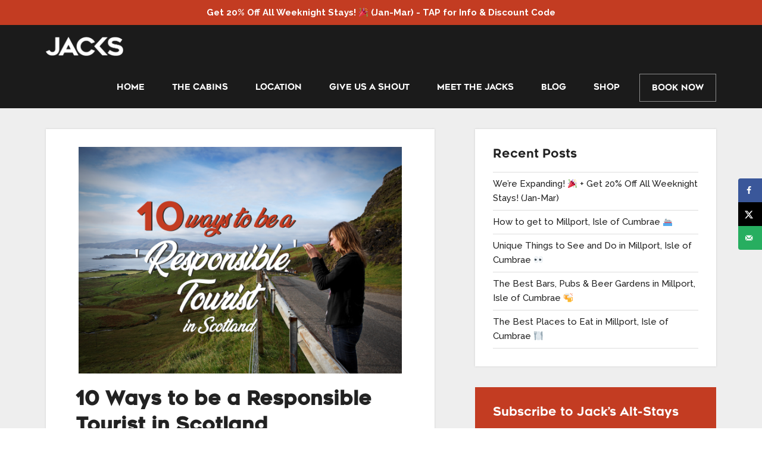

--- FILE ---
content_type: text/html; charset=UTF-8
request_url: https://jacksaltstays.co.uk/10-ways-to-be-a-responsible-tourist-in-scotland/
body_size: 45804
content:
<!DOCTYPE html>
<html lang="en-GB" class="no-js no-svg">
<head>
    
    <script async src="https://www.googletagmanager.com/gtag/js?id=G-L98TYSDGY5"></script> <script> window.dataLayer = window.dataLayer || []; function gtag(){dataLayer.push(arguments);} gtag('js', new Date()); gtag('config', 'G-L98TYSDGY5'); </script>
    
    
<meta charset="UTF-8">
<meta name="viewport" content="width=device-width, initial-scale=1">
<link rel="profile" href="https://gmpg.org/xfn/11">
<link href="https://fonts.googleapis.com/css2?family=Raleway:wght@400;600;700&display=swap" rel="stylesheet">
<script src="https://kit.fontawesome.com/9125ad249a.js" crossorigin="anonymous"></script>    <script>(function(html){html.className = html.className.replace(/\bno-js\b/,'js')})(document.documentElement);</script>
<meta name='robots' content='index, follow, max-image-preview:large, max-snippet:-1, max-video-preview:-1' />

	<!-- This site is optimized with the Yoast SEO plugin v21.8.1 - https://yoast.com/wordpress/plugins/seo/ -->
	<title>10 Ways to be a Responsible Tourist in Scotland</title>
	<meta name="description" content="As we explore Scotland once again, it’s a great time to really reflect on how we can do this responsibly – to be a ‘Responsible Tourist&#039;" />
	<link rel="canonical" href="https://jacksaltstays.co.uk/10-ways-to-be-a-responsible-tourist-in-scotland/" />
	<meta name="author" content="Daniel Jack" />
	<meta name="twitter:label1" content="Written by" />
	<meta name="twitter:data1" content="Daniel Jack" />
	<meta name="twitter:label2" content="Estimated reading time" />
	<meta name="twitter:data2" content="9 minutes" />
	<script type="application/ld+json" class="yoast-schema-graph">{"@context":"https://schema.org","@graph":[{"@type":"WebPage","@id":"https://jacksaltstays.co.uk/10-ways-to-be-a-responsible-tourist-in-scotland/","url":"https://jacksaltstays.co.uk/10-ways-to-be-a-responsible-tourist-in-scotland/","name":"10 Ways to be a Responsible Tourist in Scotland","isPartOf":{"@id":"https://jacksaltstays.co.uk/#website"},"primaryImageOfPage":{"@id":"https://jacksaltstays.co.uk/10-ways-to-be-a-responsible-tourist-in-scotland/#primaryimage"},"image":{"@id":"https://jacksaltstays.co.uk/10-ways-to-be-a-responsible-tourist-in-scotland/#primaryimage"},"thumbnailUrl":"https://jacksaltstays.co.uk/wp-content/uploads/2021/05/Email-Images-2021-05-03T154107.469.png","datePublished":"2021-03-30T10:12:57+00:00","dateModified":"2025-09-02T21:09:22+00:00","author":{"@id":"https://jacksaltstays.co.uk/#/schema/person/89f87909faa22291122168f369481a7b"},"description":"As we explore Scotland once again, it’s a great time to really reflect on how we can do this responsibly – to be a ‘Responsible Tourist'","breadcrumb":{"@id":"https://jacksaltstays.co.uk/10-ways-to-be-a-responsible-tourist-in-scotland/#breadcrumb"},"inLanguage":"en-GB","potentialAction":[{"@type":"ReadAction","target":["https://jacksaltstays.co.uk/10-ways-to-be-a-responsible-tourist-in-scotland/"]}]},{"@type":"ImageObject","inLanguage":"en-GB","@id":"https://jacksaltstays.co.uk/10-ways-to-be-a-responsible-tourist-in-scotland/#primaryimage","url":"https://jacksaltstays.co.uk/wp-content/uploads/2021/05/Email-Images-2021-05-03T154107.469.png","contentUrl":"https://jacksaltstays.co.uk/wp-content/uploads/2021/05/Email-Images-2021-05-03T154107.469.png","width":1200,"height":842,"caption":"Responsible Tourism Scotland"},{"@type":"BreadcrumbList","@id":"https://jacksaltstays.co.uk/10-ways-to-be-a-responsible-tourist-in-scotland/#breadcrumb","itemListElement":[{"@type":"ListItem","position":1,"name":"Home","item":"https://jacksaltstays.co.uk/"},{"@type":"ListItem","position":2,"name":"10 Ways to be a Responsible Tourist in Scotland"}]},{"@type":"WebSite","@id":"https://jacksaltstays.co.uk/#website","url":"https://jacksaltstays.co.uk/","name":"Jack&#039;s Alt-Stays","description":"Unique Hot Tub Cabins in Millport","potentialAction":[{"@type":"SearchAction","target":{"@type":"EntryPoint","urlTemplate":"https://jacksaltstays.co.uk/?s={search_term_string}"},"query-input":"required name=search_term_string"}],"inLanguage":"en-GB"},{"@type":"Person","@id":"https://jacksaltstays.co.uk/#/schema/person/89f87909faa22291122168f369481a7b","name":"Daniel Jack","image":{"@type":"ImageObject","inLanguage":"en-GB","@id":"https://jacksaltstays.co.uk/#/schema/person/image/","url":"https://secure.gravatar.com/avatar/87ba2dfb569a5d0257f767f07662a48d?s=96&d=mm&r=g","contentUrl":"https://secure.gravatar.com/avatar/87ba2dfb569a5d0257f767f07662a48d?s=96&d=mm&r=g","caption":"Daniel Jack"},"url":"https://jacksaltstays.co.uk/author/daniel-jack/"}]}</script>
	<!-- / Yoast SEO plugin. -->


<!-- Hubbub v.1.36.3 https://morehubbub.com/ -->
<meta property="og:locale" content="en_GB" />
<meta property="og:type" content="article" />
<meta property="og:title" content="10 Ways to be a Responsible Tourist in Scotland" />
<meta property="og:description" content="As we explore Scotland once again, it’s a great time to really reflect on how we can do this responsibly – to be a ‘Responsible Tourist&#039;" />
<meta property="og:url" content="https://jacksaltstays.co.uk/10-ways-to-be-a-responsible-tourist-in-scotland/" />
<meta property="og:site_name" content="Jack&#039;s Alt-Stays" />
<meta property="og:updated_time" content="2025-09-02T22:09:22+00:00" />
<meta property="article:published_time" content="2021-03-30T11:12:57+00:00" />
<meta property="article:modified_time" content="2025-09-02T22:09:22+00:00" />
<meta name="twitter:card" content="summary_large_image" />
<meta name="twitter:title" content="10 Ways to be a Responsible Tourist in Scotland" />
<meta name="twitter:description" content="As we explore Scotland once again, it’s a great time to really reflect on how we can do this responsibly – to be a ‘Responsible Tourist&#039;" />
<meta class="flipboard-article" content="As we explore Scotland once again, it’s a great time to really reflect on how we can do this responsibly – to be a ‘Responsible Tourist&#039;" />
<meta property="og:image" content="https://jacksaltstays.co.uk/wp-content/uploads/2021/05/Email-Images-2021-05-03T154107.469.png" />
<meta name="twitter:image" content="https://jacksaltstays.co.uk/wp-content/uploads/2021/05/Email-Images-2021-05-03T154107.469.png" />
<meta property="og:image:width" content="1200" />
<meta property="og:image:height" content="842" />
<!-- Hubbub v.1.36.3 https://morehubbub.com/ -->
<script type='application/javascript'  id='pys-version-script'>console.log('PixelYourSite Free version 11.1.5.2');</script>
<link rel='dns-prefetch' href='//fonts.googleapis.com' />
<link href='https://fonts.gstatic.com' crossorigin rel='preconnect' />
<link rel="alternate" type="application/rss+xml" title="Jack&#039;s Alt-Stays &raquo; Feed" href="https://jacksaltstays.co.uk/feed/" />
<script>
window._wpemojiSettings = {"baseUrl":"https:\/\/s.w.org\/images\/core\/emoji\/14.0.0\/72x72\/","ext":".png","svgUrl":"https:\/\/s.w.org\/images\/core\/emoji\/14.0.0\/svg\/","svgExt":".svg","source":{"concatemoji":"https:\/\/jacksaltstays.co.uk\/wp-includes\/js\/wp-emoji-release.min.js?ver=6.2.8"}};
/*! This file is auto-generated */
!function(e,a,t){var n,r,o,i=a.createElement("canvas"),p=i.getContext&&i.getContext("2d");function s(e,t){p.clearRect(0,0,i.width,i.height),p.fillText(e,0,0);e=i.toDataURL();return p.clearRect(0,0,i.width,i.height),p.fillText(t,0,0),e===i.toDataURL()}function c(e){var t=a.createElement("script");t.src=e,t.defer=t.type="text/javascript",a.getElementsByTagName("head")[0].appendChild(t)}for(o=Array("flag","emoji"),t.supports={everything:!0,everythingExceptFlag:!0},r=0;r<o.length;r++)t.supports[o[r]]=function(e){if(p&&p.fillText)switch(p.textBaseline="top",p.font="600 32px Arial",e){case"flag":return s("\ud83c\udff3\ufe0f\u200d\u26a7\ufe0f","\ud83c\udff3\ufe0f\u200b\u26a7\ufe0f")?!1:!s("\ud83c\uddfa\ud83c\uddf3","\ud83c\uddfa\u200b\ud83c\uddf3")&&!s("\ud83c\udff4\udb40\udc67\udb40\udc62\udb40\udc65\udb40\udc6e\udb40\udc67\udb40\udc7f","\ud83c\udff4\u200b\udb40\udc67\u200b\udb40\udc62\u200b\udb40\udc65\u200b\udb40\udc6e\u200b\udb40\udc67\u200b\udb40\udc7f");case"emoji":return!s("\ud83e\udef1\ud83c\udffb\u200d\ud83e\udef2\ud83c\udfff","\ud83e\udef1\ud83c\udffb\u200b\ud83e\udef2\ud83c\udfff")}return!1}(o[r]),t.supports.everything=t.supports.everything&&t.supports[o[r]],"flag"!==o[r]&&(t.supports.everythingExceptFlag=t.supports.everythingExceptFlag&&t.supports[o[r]]);t.supports.everythingExceptFlag=t.supports.everythingExceptFlag&&!t.supports.flag,t.DOMReady=!1,t.readyCallback=function(){t.DOMReady=!0},t.supports.everything||(n=function(){t.readyCallback()},a.addEventListener?(a.addEventListener("DOMContentLoaded",n,!1),e.addEventListener("load",n,!1)):(e.attachEvent("onload",n),a.attachEvent("onreadystatechange",function(){"complete"===a.readyState&&t.readyCallback()})),(e=t.source||{}).concatemoji?c(e.concatemoji):e.wpemoji&&e.twemoji&&(c(e.twemoji),c(e.wpemoji)))}(window,document,window._wpemojiSettings);
</script>
<style>
img.wp-smiley,
img.emoji {
	display: inline !important;
	border: none !important;
	box-shadow: none !important;
	height: 1em !important;
	width: 1em !important;
	margin: 0 0.07em !important;
	vertical-align: -0.1em !important;
	background: none !important;
	padding: 0 !important;
}
</style>
	<link rel='stylesheet' id='formidable-css' href='https://jacksaltstays.co.uk/wp-content/plugins/formidable/css/formidableforms.css?ver=1241514' media='all' />
<link rel='stylesheet' id='sbi_styles-css' href='https://jacksaltstays.co.uk/wp-content/plugins/instagram-feed/css/sbi-styles.min.css?ver=6.2.8' media='all' />
<link rel='stylesheet' id='wp-block-library-css' href='https://jacksaltstays.co.uk/wp-includes/css/dist/block-library/style.min.css?ver=6.2.8' media='all' />
<style id='wp-block-library-theme-inline-css'>
.wp-block-audio figcaption{color:#555;font-size:13px;text-align:center}.is-dark-theme .wp-block-audio figcaption{color:hsla(0,0%,100%,.65)}.wp-block-audio{margin:0 0 1em}.wp-block-code{border:1px solid #ccc;border-radius:4px;font-family:Menlo,Consolas,monaco,monospace;padding:.8em 1em}.wp-block-embed figcaption{color:#555;font-size:13px;text-align:center}.is-dark-theme .wp-block-embed figcaption{color:hsla(0,0%,100%,.65)}.wp-block-embed{margin:0 0 1em}.blocks-gallery-caption{color:#555;font-size:13px;text-align:center}.is-dark-theme .blocks-gallery-caption{color:hsla(0,0%,100%,.65)}.wp-block-image figcaption{color:#555;font-size:13px;text-align:center}.is-dark-theme .wp-block-image figcaption{color:hsla(0,0%,100%,.65)}.wp-block-image{margin:0 0 1em}.wp-block-pullquote{border-bottom:4px solid;border-top:4px solid;color:currentColor;margin-bottom:1.75em}.wp-block-pullquote cite,.wp-block-pullquote footer,.wp-block-pullquote__citation{color:currentColor;font-size:.8125em;font-style:normal;text-transform:uppercase}.wp-block-quote{border-left:.25em solid;margin:0 0 1.75em;padding-left:1em}.wp-block-quote cite,.wp-block-quote footer{color:currentColor;font-size:.8125em;font-style:normal;position:relative}.wp-block-quote.has-text-align-right{border-left:none;border-right:.25em solid;padding-left:0;padding-right:1em}.wp-block-quote.has-text-align-center{border:none;padding-left:0}.wp-block-quote.is-large,.wp-block-quote.is-style-large,.wp-block-quote.is-style-plain{border:none}.wp-block-search .wp-block-search__label{font-weight:700}.wp-block-search__button{border:1px solid #ccc;padding:.375em .625em}:where(.wp-block-group.has-background){padding:1.25em 2.375em}.wp-block-separator.has-css-opacity{opacity:.4}.wp-block-separator{border:none;border-bottom:2px solid;margin-left:auto;margin-right:auto}.wp-block-separator.has-alpha-channel-opacity{opacity:1}.wp-block-separator:not(.is-style-wide):not(.is-style-dots){width:100px}.wp-block-separator.has-background:not(.is-style-dots){border-bottom:none;height:1px}.wp-block-separator.has-background:not(.is-style-wide):not(.is-style-dots){height:2px}.wp-block-table{margin:0 0 1em}.wp-block-table td,.wp-block-table th{word-break:normal}.wp-block-table figcaption{color:#555;font-size:13px;text-align:center}.is-dark-theme .wp-block-table figcaption{color:hsla(0,0%,100%,.65)}.wp-block-video figcaption{color:#555;font-size:13px;text-align:center}.is-dark-theme .wp-block-video figcaption{color:hsla(0,0%,100%,.65)}.wp-block-video{margin:0 0 1em}.wp-block-template-part.has-background{margin-bottom:0;margin-top:0;padding:1.25em 2.375em}
</style>
<link rel='stylesheet' id='classic-theme-styles-css' href='https://jacksaltstays.co.uk/wp-includes/css/classic-themes.min.css?ver=6.2.8' media='all' />
<style id='global-styles-inline-css'>
body{--wp--preset--color--black: #000000;--wp--preset--color--cyan-bluish-gray: #abb8c3;--wp--preset--color--white: #ffffff;--wp--preset--color--pale-pink: #f78da7;--wp--preset--color--vivid-red: #cf2e2e;--wp--preset--color--luminous-vivid-orange: #ff6900;--wp--preset--color--luminous-vivid-amber: #fcb900;--wp--preset--color--light-green-cyan: #7bdcb5;--wp--preset--color--vivid-green-cyan: #00d084;--wp--preset--color--pale-cyan-blue: #8ed1fc;--wp--preset--color--vivid-cyan-blue: #0693e3;--wp--preset--color--vivid-purple: #9b51e0;--wp--preset--gradient--vivid-cyan-blue-to-vivid-purple: linear-gradient(135deg,rgba(6,147,227,1) 0%,rgb(155,81,224) 100%);--wp--preset--gradient--light-green-cyan-to-vivid-green-cyan: linear-gradient(135deg,rgb(122,220,180) 0%,rgb(0,208,130) 100%);--wp--preset--gradient--luminous-vivid-amber-to-luminous-vivid-orange: linear-gradient(135deg,rgba(252,185,0,1) 0%,rgba(255,105,0,1) 100%);--wp--preset--gradient--luminous-vivid-orange-to-vivid-red: linear-gradient(135deg,rgba(255,105,0,1) 0%,rgb(207,46,46) 100%);--wp--preset--gradient--very-light-gray-to-cyan-bluish-gray: linear-gradient(135deg,rgb(238,238,238) 0%,rgb(169,184,195) 100%);--wp--preset--gradient--cool-to-warm-spectrum: linear-gradient(135deg,rgb(74,234,220) 0%,rgb(151,120,209) 20%,rgb(207,42,186) 40%,rgb(238,44,130) 60%,rgb(251,105,98) 80%,rgb(254,248,76) 100%);--wp--preset--gradient--blush-light-purple: linear-gradient(135deg,rgb(255,206,236) 0%,rgb(152,150,240) 100%);--wp--preset--gradient--blush-bordeaux: linear-gradient(135deg,rgb(254,205,165) 0%,rgb(254,45,45) 50%,rgb(107,0,62) 100%);--wp--preset--gradient--luminous-dusk: linear-gradient(135deg,rgb(255,203,112) 0%,rgb(199,81,192) 50%,rgb(65,88,208) 100%);--wp--preset--gradient--pale-ocean: linear-gradient(135deg,rgb(255,245,203) 0%,rgb(182,227,212) 50%,rgb(51,167,181) 100%);--wp--preset--gradient--electric-grass: linear-gradient(135deg,rgb(202,248,128) 0%,rgb(113,206,126) 100%);--wp--preset--gradient--midnight: linear-gradient(135deg,rgb(2,3,129) 0%,rgb(40,116,252) 100%);--wp--preset--duotone--dark-grayscale: url('#wp-duotone-dark-grayscale');--wp--preset--duotone--grayscale: url('#wp-duotone-grayscale');--wp--preset--duotone--purple-yellow: url('#wp-duotone-purple-yellow');--wp--preset--duotone--blue-red: url('#wp-duotone-blue-red');--wp--preset--duotone--midnight: url('#wp-duotone-midnight');--wp--preset--duotone--magenta-yellow: url('#wp-duotone-magenta-yellow');--wp--preset--duotone--purple-green: url('#wp-duotone-purple-green');--wp--preset--duotone--blue-orange: url('#wp-duotone-blue-orange');--wp--preset--font-size--small: 13px;--wp--preset--font-size--medium: 20px;--wp--preset--font-size--large: 36px;--wp--preset--font-size--x-large: 42px;--wp--preset--spacing--20: 0.44rem;--wp--preset--spacing--30: 0.67rem;--wp--preset--spacing--40: 1rem;--wp--preset--spacing--50: 1.5rem;--wp--preset--spacing--60: 2.25rem;--wp--preset--spacing--70: 3.38rem;--wp--preset--spacing--80: 5.06rem;--wp--preset--shadow--natural: 6px 6px 9px rgba(0, 0, 0, 0.2);--wp--preset--shadow--deep: 12px 12px 50px rgba(0, 0, 0, 0.4);--wp--preset--shadow--sharp: 6px 6px 0px rgba(0, 0, 0, 0.2);--wp--preset--shadow--outlined: 6px 6px 0px -3px rgba(255, 255, 255, 1), 6px 6px rgba(0, 0, 0, 1);--wp--preset--shadow--crisp: 6px 6px 0px rgba(0, 0, 0, 1);}:where(.is-layout-flex){gap: 0.5em;}body .is-layout-flow > .alignleft{float: left;margin-inline-start: 0;margin-inline-end: 2em;}body .is-layout-flow > .alignright{float: right;margin-inline-start: 2em;margin-inline-end: 0;}body .is-layout-flow > .aligncenter{margin-left: auto !important;margin-right: auto !important;}body .is-layout-constrained > .alignleft{float: left;margin-inline-start: 0;margin-inline-end: 2em;}body .is-layout-constrained > .alignright{float: right;margin-inline-start: 2em;margin-inline-end: 0;}body .is-layout-constrained > .aligncenter{margin-left: auto !important;margin-right: auto !important;}body .is-layout-constrained > :where(:not(.alignleft):not(.alignright):not(.alignfull)){max-width: var(--wp--style--global--content-size);margin-left: auto !important;margin-right: auto !important;}body .is-layout-constrained > .alignwide{max-width: var(--wp--style--global--wide-size);}body .is-layout-flex{display: flex;}body .is-layout-flex{flex-wrap: wrap;align-items: center;}body .is-layout-flex > *{margin: 0;}:where(.wp-block-columns.is-layout-flex){gap: 2em;}.has-black-color{color: var(--wp--preset--color--black) !important;}.has-cyan-bluish-gray-color{color: var(--wp--preset--color--cyan-bluish-gray) !important;}.has-white-color{color: var(--wp--preset--color--white) !important;}.has-pale-pink-color{color: var(--wp--preset--color--pale-pink) !important;}.has-vivid-red-color{color: var(--wp--preset--color--vivid-red) !important;}.has-luminous-vivid-orange-color{color: var(--wp--preset--color--luminous-vivid-orange) !important;}.has-luminous-vivid-amber-color{color: var(--wp--preset--color--luminous-vivid-amber) !important;}.has-light-green-cyan-color{color: var(--wp--preset--color--light-green-cyan) !important;}.has-vivid-green-cyan-color{color: var(--wp--preset--color--vivid-green-cyan) !important;}.has-pale-cyan-blue-color{color: var(--wp--preset--color--pale-cyan-blue) !important;}.has-vivid-cyan-blue-color{color: var(--wp--preset--color--vivid-cyan-blue) !important;}.has-vivid-purple-color{color: var(--wp--preset--color--vivid-purple) !important;}.has-black-background-color{background-color: var(--wp--preset--color--black) !important;}.has-cyan-bluish-gray-background-color{background-color: var(--wp--preset--color--cyan-bluish-gray) !important;}.has-white-background-color{background-color: var(--wp--preset--color--white) !important;}.has-pale-pink-background-color{background-color: var(--wp--preset--color--pale-pink) !important;}.has-vivid-red-background-color{background-color: var(--wp--preset--color--vivid-red) !important;}.has-luminous-vivid-orange-background-color{background-color: var(--wp--preset--color--luminous-vivid-orange) !important;}.has-luminous-vivid-amber-background-color{background-color: var(--wp--preset--color--luminous-vivid-amber) !important;}.has-light-green-cyan-background-color{background-color: var(--wp--preset--color--light-green-cyan) !important;}.has-vivid-green-cyan-background-color{background-color: var(--wp--preset--color--vivid-green-cyan) !important;}.has-pale-cyan-blue-background-color{background-color: var(--wp--preset--color--pale-cyan-blue) !important;}.has-vivid-cyan-blue-background-color{background-color: var(--wp--preset--color--vivid-cyan-blue) !important;}.has-vivid-purple-background-color{background-color: var(--wp--preset--color--vivid-purple) !important;}.has-black-border-color{border-color: var(--wp--preset--color--black) !important;}.has-cyan-bluish-gray-border-color{border-color: var(--wp--preset--color--cyan-bluish-gray) !important;}.has-white-border-color{border-color: var(--wp--preset--color--white) !important;}.has-pale-pink-border-color{border-color: var(--wp--preset--color--pale-pink) !important;}.has-vivid-red-border-color{border-color: var(--wp--preset--color--vivid-red) !important;}.has-luminous-vivid-orange-border-color{border-color: var(--wp--preset--color--luminous-vivid-orange) !important;}.has-luminous-vivid-amber-border-color{border-color: var(--wp--preset--color--luminous-vivid-amber) !important;}.has-light-green-cyan-border-color{border-color: var(--wp--preset--color--light-green-cyan) !important;}.has-vivid-green-cyan-border-color{border-color: var(--wp--preset--color--vivid-green-cyan) !important;}.has-pale-cyan-blue-border-color{border-color: var(--wp--preset--color--pale-cyan-blue) !important;}.has-vivid-cyan-blue-border-color{border-color: var(--wp--preset--color--vivid-cyan-blue) !important;}.has-vivid-purple-border-color{border-color: var(--wp--preset--color--vivid-purple) !important;}.has-vivid-cyan-blue-to-vivid-purple-gradient-background{background: var(--wp--preset--gradient--vivid-cyan-blue-to-vivid-purple) !important;}.has-light-green-cyan-to-vivid-green-cyan-gradient-background{background: var(--wp--preset--gradient--light-green-cyan-to-vivid-green-cyan) !important;}.has-luminous-vivid-amber-to-luminous-vivid-orange-gradient-background{background: var(--wp--preset--gradient--luminous-vivid-amber-to-luminous-vivid-orange) !important;}.has-luminous-vivid-orange-to-vivid-red-gradient-background{background: var(--wp--preset--gradient--luminous-vivid-orange-to-vivid-red) !important;}.has-very-light-gray-to-cyan-bluish-gray-gradient-background{background: var(--wp--preset--gradient--very-light-gray-to-cyan-bluish-gray) !important;}.has-cool-to-warm-spectrum-gradient-background{background: var(--wp--preset--gradient--cool-to-warm-spectrum) !important;}.has-blush-light-purple-gradient-background{background: var(--wp--preset--gradient--blush-light-purple) !important;}.has-blush-bordeaux-gradient-background{background: var(--wp--preset--gradient--blush-bordeaux) !important;}.has-luminous-dusk-gradient-background{background: var(--wp--preset--gradient--luminous-dusk) !important;}.has-pale-ocean-gradient-background{background: var(--wp--preset--gradient--pale-ocean) !important;}.has-electric-grass-gradient-background{background: var(--wp--preset--gradient--electric-grass) !important;}.has-midnight-gradient-background{background: var(--wp--preset--gradient--midnight) !important;}.has-small-font-size{font-size: var(--wp--preset--font-size--small) !important;}.has-medium-font-size{font-size: var(--wp--preset--font-size--medium) !important;}.has-large-font-size{font-size: var(--wp--preset--font-size--large) !important;}.has-x-large-font-size{font-size: var(--wp--preset--font-size--x-large) !important;}
.wp-block-navigation a:where(:not(.wp-element-button)){color: inherit;}
:where(.wp-block-columns.is-layout-flex){gap: 2em;}
.wp-block-pullquote{font-size: 1.5em;line-height: 1.6;}
</style>
<link rel='stylesheet' id='wp-video-popup-css' href='https://jacksaltstays.co.uk/wp-content/plugins/responsive-youtube-vimeo-popup/assets/css/wp-video-popup.css?ver=2.10.3' media='all' />
<link rel='stylesheet' id='simple-banner-style-css' href='https://jacksaltstays.co.uk/wp-content/plugins/simple-banner/simple-banner.css?ver=2.16.0' media='all' />
<link rel='stylesheet' id='woocommerce-layout-css' href='https://jacksaltstays.co.uk/wp-content/plugins/woocommerce/assets/css/woocommerce-layout.css?ver=8.2.4' media='all' />
<link rel='stylesheet' id='woocommerce-smallscreen-css' href='https://jacksaltstays.co.uk/wp-content/plugins/woocommerce/assets/css/woocommerce-smallscreen.css?ver=8.2.4' media='only screen and (max-width: 768px)' />
<link rel='stylesheet' id='woocommerce-general-css' href='//jacksaltstays.co.uk/wp-content/plugins/woocommerce/assets/css/twenty-seventeen.css?ver=8.2.4' media='all' />
<style id='woocommerce-inline-inline-css'>
.woocommerce form .form-row .required { visibility: visible; }
</style>
<link rel='stylesheet' id='wc-gc-css-css' href='https://jacksaltstays.co.uk/wp-content/plugins/woocommerce-gift-cards/assets/css/frontend/woocommerce.css?ver=1.9.3' media='all' />
<link rel='stylesheet' id='extensive-vc-main-style-css' href='https://jacksaltstays.co.uk/wp-content/plugins/extensive-vc-addon/assets/css/main.min.css?ver=6.2.8' media='all' />
<link rel='stylesheet' id='ionicons-css' href='https://jacksaltstays.co.uk/wp-content/plugins/extensive-vc-addon/assets/css/ion-icons/css/ionicons.min.css?ver=6.2.8' media='all' />
<link rel='stylesheet' id='jacks-styles-css' href='https://jacksaltstays.co.uk/wp-content/themes/develop/css/jacks.css?ver=1.0.0' media='all' />
<link rel='stylesheet' id='parent-style-css' href='https://jacksaltstays.co.uk/wp-content/themes/twentyseventeen/style.css?ver=6.2.8' media='all' />
<link rel='stylesheet' id='twentyseventeen-fonts-css' href='https://fonts.googleapis.com/css?family=Libre+Franklin%3A300%2C300i%2C400%2C400i%2C600%2C600i%2C800%2C800i&#038;subset=latin%2Clatin-ext&#038;display=fallback' media='all' />
<link rel='stylesheet' id='twentyseventeen-style-css' href='https://jacksaltstays.co.uk/wp-content/themes/develop/style.css?ver=20201208' media='all' />
<link rel='stylesheet' id='twentyseventeen-block-style-css' href='https://jacksaltstays.co.uk/wp-content/themes/twentyseventeen/assets/css/blocks.css?ver=20190105' media='all' />
<!--[if lt IE 9]>
<link rel='stylesheet' id='twentyseventeen-ie8-css' href='https://jacksaltstays.co.uk/wp-content/themes/twentyseventeen/assets/css/ie8.css?ver=20161202' media='all' />
<![endif]-->
<link rel='stylesheet' id='dpsp-frontend-style-pro-css' href='https://jacksaltstays.co.uk/wp-content/plugins/social-pug/assets/dist/style-frontend-pro.css?ver=1.36.3' media='all' />
<style id='dpsp-frontend-style-pro-inline-css'>

				@media screen and ( max-width : 720px ) {
					.dpsp-content-wrapper.dpsp-hide-on-mobile,
					.dpsp-share-text.dpsp-hide-on-mobile {
						display: none;
					}
					.dpsp-has-spacing .dpsp-networks-btns-wrapper li {
						margin:0 2% 10px 0;
					}
					.dpsp-network-btn.dpsp-has-label:not(.dpsp-has-count) {
						max-height: 40px;
						padding: 0;
						justify-content: center;
					}
					.dpsp-content-wrapper.dpsp-size-small .dpsp-network-btn.dpsp-has-label:not(.dpsp-has-count){
						max-height: 32px;
					}
					.dpsp-content-wrapper.dpsp-size-large .dpsp-network-btn.dpsp-has-label:not(.dpsp-has-count){
						max-height: 46px;
					}
				}
			
			@media screen and ( max-width : 720px ) {
				aside#dpsp-floating-sidebar.dpsp-hide-on-mobile.opened {
					display: none;
				}
			}
			
</style>
<link rel='stylesheet' id='extensive-vc-google-fonts-css' href='https://fonts.googleapis.com/css?family=Raleway%3A400%2C500%2C600%2C700%2C800%2C900%7CPoppins%3A400%2C700&#038;subset=latin-ext&#038;ver=1.0' media='all' />
<link rel='stylesheet' id='popup-maker-site-css' href='//jacksaltstays.co.uk/wp-content/uploads/pum/pum-site-styles.css?generated=1766526688&#038;ver=1.20.6' media='all' />
<link rel='stylesheet' id='sib-front-css-css' href='https://jacksaltstays.co.uk/wp-content/plugins/mailin/css/mailin-front.css?ver=6.2.8' media='all' />
<script id='jquery-core-js-extra'>
var pysFacebookRest = {"restApiUrl":"https:\/\/jacksaltstays.co.uk\/wp-json\/pys-facebook\/v1\/event","debug":""};
</script>
<script src='https://jacksaltstays.co.uk/wp-includes/js/jquery/jquery.min.js?ver=3.6.4' id='jquery-core-js'></script>
<script src='https://jacksaltstays.co.uk/wp-includes/js/jquery/jquery-migrate.min.js?ver=3.4.0' id='jquery-migrate-js'></script>
<script id='simple-banner-script-js-before'>
const simpleBannerScriptParams = {"version":"2.16.0","hide_simple_banner":"no","simple_banner_prepend_element":"body","simple_banner_position":"sticky","header_margin":"","header_padding":"","simple_banner_z_index":"","simple_banner_text":"<a href=\"https:\/\/jacksaltstays.co.uk\/site-expansion\/\" \/> Get 20% Off All Weeknight Stays! \ud83c\udf89 (Jan-Mar) - TAP for Info &amp; Discount Code <\/a>","pro_version_enabled":"","disabled_on_current_page":false,"debug_mode":"","id":2849,"disabled_pages_array":[],"is_current_page_a_post":true,"disabled_on_posts":"","simple_banner_font_size":"","simple_banner_color":"#C33C22","simple_banner_text_color":"","simple_banner_link_color":"#ffffff","simple_banner_close_color":"","simple_banner_custom_css":"","simple_banner_scrolling_custom_css":"","simple_banner_text_custom_css":"font-family: raleway;\r\nfont-size:15px;","simple_banner_button_css":"","site_custom_css":"","keep_site_custom_css":"","site_custom_js":"","keep_site_custom_js":"","wp_body_open_enabled":"","wp_body_open":true,"close_button_enabled":"","close_button_expiration":"","close_button_cookie_set":false,"current_date":{"date":"2026-01-27 00:01:46.166372","timezone_type":3,"timezone":"UTC"},"start_date":{"date":"2026-01-27 00:01:46.166379","timezone_type":3,"timezone":"UTC"},"end_date":{"date":"2026-01-27 00:01:46.166383","timezone_type":3,"timezone":"UTC"},"simple_banner_start_after_date":"","simple_banner_remove_after_date":"","simple_banner_insert_inside_element":""}
</script>
<script src='https://jacksaltstays.co.uk/wp-content/plugins/simple-banner/simple-banner.js?ver=2.16.0' id='simple-banner-script-js'></script>
<script src='https://jacksaltstays.co.uk/wp-content/plugins/woocommerce/assets/js/jquery-blockui/jquery.blockUI.min.js?ver=2.7.0-wc.8.2.4' id='jquery-blockui-js'></script>
<script id='wc-add-to-cart-js-extra'>
var wc_add_to_cart_params = {"ajax_url":"\/wp-admin\/admin-ajax.php","wc_ajax_url":"\/?wc-ajax=%%endpoint%%","i18n_view_cart":"View basket","cart_url":"https:\/\/jacksaltstays.co.uk\/basket\/","is_cart":"","cart_redirect_after_add":"yes"};
</script>
<script src='https://jacksaltstays.co.uk/wp-content/plugins/woocommerce/assets/js/frontend/add-to-cart.min.js?ver=8.2.4' id='wc-add-to-cart-js'></script>
<script src='https://jacksaltstays.co.uk/wp-content/plugins/js_composer/assets/js/vendors/woocommerce-add-to-cart.js?ver=6.9.0' id='vc_woocommerce-add-to-cart-js-js'></script>
<script id='WCPAY_ASSETS-js-extra'>
var wcpayAssets = {"url":"https:\/\/jacksaltstays.co.uk\/wp-content\/plugins\/woocommerce-payments\/dist\/"};
</script>
<!--[if lt IE 9]>
<script src='https://jacksaltstays.co.uk/wp-content/themes/twentyseventeen/assets/js/html5.js?ver=20161020' id='html5-js'></script>
<![endif]-->
<script src='https://jacksaltstays.co.uk/wp-content/plugins/pixelyoursite/dist/scripts/jquery.bind-first-0.2.3.min.js?ver=0.2.3' id='jquery-bind-first-js'></script>
<script src='https://jacksaltstays.co.uk/wp-content/plugins/pixelyoursite/dist/scripts/js.cookie-2.1.3.min.js?ver=2.1.3' id='js-cookie-pys-js'></script>
<script src='https://jacksaltstays.co.uk/wp-content/plugins/pixelyoursite/dist/scripts/tld.min.js?ver=2.3.1' id='js-tld-js'></script>
<script id='pys-js-extra'>
var pysOptions = {"staticEvents":{"facebook":{"init_event":[{"delay":0,"type":"static","ajaxFire":false,"name":"PageView","pixelIds":["388584085883648"],"eventID":"7c85cd34-35d4-48ae-bebe-9d25496824f1","params":{"post_category":"Eco \/ Community, Other","page_title":"10 Ways to be a Responsible Tourist in Scotland","post_type":"post","post_id":2849,"plugin":"PixelYourSite","user_role":"guest","event_url":"jacksaltstays.co.uk\/10-ways-to-be-a-responsible-tourist-in-scotland\/"},"e_id":"init_event","ids":[],"hasTimeWindow":false,"timeWindow":0,"woo_order":"","edd_order":""}]}},"dynamicEvents":{"automatic_event_form":{"facebook":{"delay":0,"type":"dyn","name":"Form","pixelIds":["388584085883648"],"eventID":"5982e591-e060-4d9f-bdcf-b886a60af004","params":{"page_title":"10 Ways to be a Responsible Tourist in Scotland","post_type":"post","post_id":2849,"plugin":"PixelYourSite","user_role":"guest","event_url":"jacksaltstays.co.uk\/10-ways-to-be-a-responsible-tourist-in-scotland\/"},"e_id":"automatic_event_form","ids":[],"hasTimeWindow":false,"timeWindow":0,"woo_order":"","edd_order":""}},"automatic_event_download":{"facebook":{"delay":0,"type":"dyn","name":"Download","extensions":["","doc","exe","js","pdf","ppt","tgz","zip","xls"],"pixelIds":["388584085883648"],"eventID":"45e83b91-b6a7-48fb-8721-d06b700712cf","params":{"page_title":"10 Ways to be a Responsible Tourist in Scotland","post_type":"post","post_id":2849,"plugin":"PixelYourSite","user_role":"guest","event_url":"jacksaltstays.co.uk\/10-ways-to-be-a-responsible-tourist-in-scotland\/"},"e_id":"automatic_event_download","ids":[],"hasTimeWindow":false,"timeWindow":0,"woo_order":"","edd_order":""}},"automatic_event_comment":{"facebook":{"delay":0,"type":"dyn","name":"Comment","pixelIds":["388584085883648"],"eventID":"bb955b54-47c4-4ec5-85fb-4122cfce35af","params":{"page_title":"10 Ways to be a Responsible Tourist in Scotland","post_type":"post","post_id":2849,"plugin":"PixelYourSite","user_role":"guest","event_url":"jacksaltstays.co.uk\/10-ways-to-be-a-responsible-tourist-in-scotland\/"},"e_id":"automatic_event_comment","ids":[],"hasTimeWindow":false,"timeWindow":0,"woo_order":"","edd_order":""}},"automatic_event_scroll":{"facebook":{"delay":0,"type":"dyn","name":"PageScroll","scroll_percent":30,"pixelIds":["388584085883648"],"eventID":"9309fb8d-407e-4dcb-af66-b1718264cbea","params":{"page_title":"10 Ways to be a Responsible Tourist in Scotland","post_type":"post","post_id":2849,"plugin":"PixelYourSite","user_role":"guest","event_url":"jacksaltstays.co.uk\/10-ways-to-be-a-responsible-tourist-in-scotland\/"},"e_id":"automatic_event_scroll","ids":[],"hasTimeWindow":false,"timeWindow":0,"woo_order":"","edd_order":""}},"automatic_event_time_on_page":{"facebook":{"delay":0,"type":"dyn","name":"TimeOnPage","time_on_page":30,"pixelIds":["388584085883648"],"eventID":"567cbb87-e60d-421e-ad14-5b1b6f7b8444","params":{"page_title":"10 Ways to be a Responsible Tourist in Scotland","post_type":"post","post_id":2849,"plugin":"PixelYourSite","user_role":"guest","event_url":"jacksaltstays.co.uk\/10-ways-to-be-a-responsible-tourist-in-scotland\/"},"e_id":"automatic_event_time_on_page","ids":[],"hasTimeWindow":false,"timeWindow":0,"woo_order":"","edd_order":""}}},"triggerEvents":[],"triggerEventTypes":[],"facebook":{"pixelIds":["388584085883648"],"advancedMatching":[],"advancedMatchingEnabled":true,"removeMetadata":false,"wooVariableAsSimple":false,"serverApiEnabled":true,"wooCRSendFromServer":false,"send_external_id":null,"enabled_medical":false,"do_not_track_medical_param":["event_url","post_title","page_title","landing_page","content_name","categories","category_name","tags"],"meta_ldu":false},"debug":"","siteUrl":"https:\/\/jacksaltstays.co.uk","ajaxUrl":"https:\/\/jacksaltstays.co.uk\/wp-admin\/admin-ajax.php","ajax_event":"06365fdb95","enable_remove_download_url_param":"1","cookie_duration":"7","last_visit_duration":"60","enable_success_send_form":"","ajaxForServerEvent":"1","ajaxForServerStaticEvent":"1","useSendBeacon":"1","send_external_id":"1","external_id_expire":"180","track_cookie_for_subdomains":"1","google_consent_mode":"1","gdpr":{"ajax_enabled":false,"all_disabled_by_api":false,"facebook_disabled_by_api":false,"analytics_disabled_by_api":false,"google_ads_disabled_by_api":false,"pinterest_disabled_by_api":false,"bing_disabled_by_api":false,"reddit_disabled_by_api":false,"externalID_disabled_by_api":false,"facebook_prior_consent_enabled":true,"analytics_prior_consent_enabled":true,"google_ads_prior_consent_enabled":null,"pinterest_prior_consent_enabled":true,"bing_prior_consent_enabled":true,"cookiebot_integration_enabled":false,"cookiebot_facebook_consent_category":"marketing","cookiebot_analytics_consent_category":"statistics","cookiebot_tiktok_consent_category":"marketing","cookiebot_google_ads_consent_category":"marketing","cookiebot_pinterest_consent_category":"marketing","cookiebot_bing_consent_category":"marketing","consent_magic_integration_enabled":false,"real_cookie_banner_integration_enabled":false,"cookie_notice_integration_enabled":false,"cookie_law_info_integration_enabled":false,"analytics_storage":{"enabled":true,"value":"granted","filter":false},"ad_storage":{"enabled":true,"value":"granted","filter":false},"ad_user_data":{"enabled":true,"value":"granted","filter":false},"ad_personalization":{"enabled":true,"value":"granted","filter":false}},"cookie":{"disabled_all_cookie":false,"disabled_start_session_cookie":false,"disabled_advanced_form_data_cookie":false,"disabled_landing_page_cookie":false,"disabled_first_visit_cookie":false,"disabled_trafficsource_cookie":false,"disabled_utmTerms_cookie":false,"disabled_utmId_cookie":false},"tracking_analytics":{"TrafficSource":"direct","TrafficLanding":"undefined","TrafficUtms":[],"TrafficUtmsId":[]},"GATags":{"ga_datalayer_type":"default","ga_datalayer_name":"dataLayerPYS"},"woo":{"enabled":true,"enabled_save_data_to_orders":true,"addToCartOnButtonEnabled":true,"addToCartOnButtonValueEnabled":true,"addToCartOnButtonValueOption":"price","singleProductId":null,"removeFromCartSelector":"form.woocommerce-cart-form .remove","addToCartCatchMethod":"add_cart_hook","is_order_received_page":false,"containOrderId":false},"edd":{"enabled":false},"cache_bypass":"1769472106"};
</script>
<script src='https://jacksaltstays.co.uk/wp-content/plugins/pixelyoursite/dist/scripts/public.js?ver=11.1.5.2' id='pys-js'></script>
<script id='sib-front-js-js-extra'>
var sibErrMsg = {"invalidMail":"Please fill out valid email address","requiredField":"Please fill out required fields","invalidDateFormat":"Please fill out valid date format","invalidSMSFormat":"Please fill out valid phone number"};
var ajax_sib_front_object = {"ajax_url":"https:\/\/jacksaltstays.co.uk\/wp-admin\/admin-ajax.php","ajax_nonce":"e9e969f2f8","flag_url":"https:\/\/jacksaltstays.co.uk\/wp-content\/plugins\/mailin\/img\/flags\/"};
</script>
<script src='https://jacksaltstays.co.uk/wp-content/plugins/mailin/js/mailin-front.js?ver=1713794855' id='sib-front-js-js'></script>
<link rel="https://api.w.org/" href="https://jacksaltstays.co.uk/wp-json/" /><link rel="alternate" type="application/json" href="https://jacksaltstays.co.uk/wp-json/wp/v2/posts/2849" /><link rel="EditURI" type="application/rsd+xml" title="RSD" href="https://jacksaltstays.co.uk/xmlrpc.php?rsd" />
<link rel="wlwmanifest" type="application/wlwmanifest+xml" href="https://jacksaltstays.co.uk/wp-includes/wlwmanifest.xml" />
<meta name="generator" content="WordPress 6.2.8" />
<meta name="generator" content="WooCommerce 8.2.4" />
<link rel='shortlink' href='https://jacksaltstays.co.uk/?p=2849' />
<link rel="alternate" type="application/json+oembed" href="https://jacksaltstays.co.uk/wp-json/oembed/1.0/embed?url=https%3A%2F%2Fjacksaltstays.co.uk%2F10-ways-to-be-a-responsible-tourist-in-scotland%2F" />
<link rel="alternate" type="text/xml+oembed" href="https://jacksaltstays.co.uk/wp-json/oembed/1.0/embed?url=https%3A%2F%2Fjacksaltstays.co.uk%2F10-ways-to-be-a-responsible-tourist-in-scotland%2F&#038;format=xml" />
<meta name="cdp-version" content="1.5.0" /><meta name="ti-site-data" content="eyJyIjoiMTowITc6MCEzMDowIiwibyI6Imh0dHBzOlwvXC9qYWNrc2FsdHN0YXlzLmNvLnVrXC93cC1hZG1pblwvYWRtaW4tYWpheC5waHA/YWN0aW9uPXRpX29ubGluZV91c2Vyc190cmlwYWR2aXNvciZhbXA7cD0lMkYxMC13YXlzLXRvLWJlLWEtcmVzcG9uc2libGUtdG91cmlzdC1pbi1zY290bGFuZCUyRiZhbXA7X3dwbm9uY2U9MGNiNDliNzNjMCJ9" /><style type="text/css">.simple-banner{position:sticky;}</style><style type="text/css">.simple-banner{background:#C33C22;}</style><style type="text/css">.simple-banner .simple-banner-text{color: #ffffff;}</style><style type="text/css">.simple-banner .simple-banner-text a{color:#ffffff;}</style><style type="text/css">.simple-banner{z-index: 99999;}</style><style type="text/css">.simple-banner .simple-banner-text{font-family: raleway;
font-size:15px;}</style><style id="simple-banner-site-custom-css-dummy" type="text/css"></style><script id="simple-banner-site-custom-js-dummy" type="text/javascript"></script><script>document.documentElement.className += " js";</script>
	<noscript><style>.woocommerce-product-gallery{ opacity: 1 !important; }</style></noscript>
	<meta name="hubbub-info" description="Hubbub 1.36.3"><meta name="generator" content="Powered by WPBakery Page Builder - drag and drop page builder for WordPress."/>
<link rel="icon" href="https://jacksaltstays.co.uk/wp-content/uploads/2020/11/cropped-jacks-01-2-32x32.jpg" sizes="32x32" />
<link rel="icon" href="https://jacksaltstays.co.uk/wp-content/uploads/2020/11/cropped-jacks-01-2-192x192.jpg" sizes="192x192" />
<link rel="apple-touch-icon" href="https://jacksaltstays.co.uk/wp-content/uploads/2020/11/cropped-jacks-01-2-180x180.jpg" />
<meta name="msapplication-TileImage" content="https://jacksaltstays.co.uk/wp-content/uploads/2020/11/cropped-jacks-01-2-270x270.jpg" />
		<style id="wp-custom-css">
			/* Desktop */
filter: brightness(50%);
	.wp-image-4527 {
		float:right;
	}

.wp-image-6588 {
	float:right;
}

.page-id-3459 .fas.fa-paw:after {
  position:relative;
  content: "X";
  color: #c33c22;
  font-weight: 100;
  font-size: 1.2em;
	margin-left:-17px;
}

.page-id-124 .vc_grid-filter-item {
font-family: raleway !important;
}

body .products a.add_to_cart_button {
  padding: 0px !important;
}

body .vc_custom_1659537856096 ul{
	margin:0;
}

#gallery-1 .gallery-item{
	width:31.3333334%;
	padding:0 !important;
	float:left !important;
	clear:none !important;
	margin:1% !important;
	position:relative !important;
	overflow:hidden;
	max-width:100%;
}

#gallery-1 .gallery-item:first-child,
#gallery-1 .gallery-item:nth-child(4),
#gallery-1 .gallery-item:nth-child(6){
	width:64% !important;
}


body .vc_custom_1659537856096 ul li:first-child img{
	width:100% !important;
}

#frm_form_2_container input{
		 font-weight:400 !important;
		 font-family:raleway !important;
	color:#222;
	 }

.icons .fas, .icons .fab {
  background: none;
  color: #333333;
  font-size: 20px;
}

.page-id-1311 h3 {
	font-size:38px !important;
}

body .hivecabin h2{
	font-size:38px;
	color:#222;
}

body .hivecabin h2 span.vegan{
	font-family: vegan !important; font-size: 27px;
}

#masthead {
box-shadow: inset 0 0 0 1000px rgba(0,0,0,.2) !important;
}

.vc_custom_1662311092302 .wpb_content_element, ul.wpb_thumbnails-fluid > li {
  margin-bottom: 15px !important;
}

.sb_instagram_header {
padding-bottom: 20px !important;
}

.wpb_single_image img {
  width: 100% !important;
}

#post-1316 .wpb_single_image img {
  width: 100% !important;
	padding-bottom:10px;
}
	
.woocommerce-loop-product__title {
padding-bottom: 10px !important;
}

.vc_custom_1657702763584 > div:nth-child(1) > div:nth-child(6) > a:nth-child(1) {
padding-bottom: 70px;
}

.vc_custom_1657702763584 > div:nth-child(1) > p:nth-child(5) {
display: inline;
}

.single_add_to_cart_button {
 margin-top: 10px !important;
}

.woocommerce-Price-amount {
	font-size:16px;
	color:#c33c22 !important;
}

.entry-summary .single_add_to_cart_button {
  width: 200px !important;
}

.quantity {
	margin-right:10px !important;
	margin-top: 10px !important;
}

.has-sidebar.woocommerce-page:not(.error404) #secondary {
  display: none !important;
}

.has-sidebar.woocommerce-page:not(.error404) #primary {
  width: 100%;
}

.lb-details {
	display:none;
}

.centerbtn {
	text-align:center !important;
}

.vc_custom_1659535989736 .alignnone {
padding-bottom: 4px;
}

.vc_col-has-fill>.vc_column-inner,
.vc_row-has-fill+.vc_row-full-width+.vc_row>.vc_column_container>.vc_column-inner,
.vc_row-has-fill+.vc_row>.vc_column_container>.vc_column-inner,
.vc_row-has-fill>.vc_column_container>.vc_column-inner {
 padding-top:0px;
}

.vc_custom_1603382457653 h3 {
	font-size: 38px;
}

.vc_custom_1659529817840 .wpb_content_element, ul.wpb_thumbnails-fluid > li {
  margin-bottom: 0px;
}

.page-id-149 .intro h2 {
	font-size:36px !important;
}

#hide-button-on-desktop a {
  text-align: center;
}

body .nature {
  padding-right: 0px !important;
}

.vc_custom_1657702750096 h2:first-child {
  padding-top: 0px !important;
}

.vc_custom_1643797805607 h3:first-child {
  padding-top: 20px;
}

.page-id-1311 .target-img img {
  padding-bottom:50px !important;
}

.shout h1 {
  font-size: 36px !important;
  color: #333;
}

 body .vc_custom_1647533939486 .wpb_single_image img{
		 max-width:130px !important;
	 }

body .vc_custom_1657716325000 .wpb_single_image img{
	max-width:130px !important;
}

.vc_custom_1647533939486 .count-sect-grd{
	max-width:900px !important;
	min-width:200px;
	margin:0 auto;
}

.vc_custom_1657716325000 {
	max-width:900px !important;
	min-width:200px;
	margin:0 auto;
}

body .#journey #frm_field_12_container .label{
	color:#222 !important;
	display:block !important;
}

body .intro {
  padding-bottom: 0px !important;
}

#journey #frm_field_12_container{
	padding-top:0;
}

.vc_custom_1657194124026 h2 {
	font-size:36px;
}

.page-id-1316 img, video {
  height: auto;
  max-width: 100%;
  margin-bottom: -2px;
}

.vc_custom_1647599063101{
	padding-bottom:0 !important;
}
#content .wpb_alert p:last-child, #content .wpb_text_column :last-child, #content .wpb_text_column p:last-child, .wpb_alert p:last-child, .wpb_text_column :last-child, .wpb_text_column p:last-child{
	margin-bottom: -5px !important;
}

.wpb_single_image img{
	width: 100%;
}

.target-img img{
	width: 65% !important;
}

.mob{
	display: none;
}

.desk{
	display: inline;
}

.vc_row.vc_row-o-content-bottom>.vc_column_container>.vc_column-inner{
	-webkit-box-pack: center !important;
    -webkit-justify-content: center !important;
    -ms-flex-pack: center !important;
    justify-content: center !important;
}

.page-id-1316 .buttonssec2 .share {
  background: none;
}

.vc_custom_1611686130092 .buttonssec2 .share {
  background: none;
}

.vc_grid-filter-default li:first-child{
display:none;
}

.vc_custom_1647525372480 {
  border-left: solid 0px #222222 !important;
  border-right: solid 0px #2d2d2d !important;
}

.vc_custom_1647531740000 {
  border-left: solid 0px #222222 !important;
  border-right: solid 0px #2d2d2d !important;
}

.darceys_footer .buttonssec a {
  background: #222222;
	margin-left: -10px;
}

.darceys_footer .buttonssec a .fab{
	color:white;
}

.darceys_footer ul li {
  text-align: left !important;
}

.darceys_footer .twentyfive {
	width: 20% !important;
}

div.twentyfive:nth-child(1) {
width: 35% !important;
}

.single iframe{
  min-height:100px !important;
}


.evc-counter, .evc-counter .evc-c-inner {
	text-align:center;
} 

#text-4{
	padding:40px 20px 10px 35px !important;
}

.wpb_video_wrapper iframe{
	min-height:100px !important;
}

#text-4 a{
	display:block;
	text-align:center;
	background:#c33c22;
	padding:13px 20px;
	color:#fff;
	text-decoration:none;
	transition:0.3s;
	font-weight:500;
	box-shadow:none;
	font-family:Renogare;
}

#text-4 a:hover{
	background:#222;
	color:#fff;
	box-shadow:none;
}

.evc-counter .evc-c-digit {
	color: #2d2d2d;
	font-family: renogare !important;
	font-weight: 500;
}

.evc-predefined-style .evc-shortcode h5 {
	margin-top: -10px;
	color: #2d2d2d;
	font-family: renogare !important;
	font-weight: 400;
}

.evc-predefined-style .evc-shortcode p {
	color: #2d2d2d !important;
	font-family: renogare !important;
	font-weight: 400!important;
}

.vc_custom_1647525372480{
	border-left: solid 3px #222222;
	border-right: solid 3px #2d2d2d;
}

.vc_custom_1647524748767 {
	background-color: rgba(0,0,0,0) !important;
}

.vc_custom_1647531740000{
	border-left: solid 3px #222222;
	border-right: solid 3px #2d2d2d;
}

.vc_grid-filter.vc_grid-filter-color-grey>.vc_grid-filter-item.vc_active>span, .vc_grid-filter.vc_grid-filter-color-grey>.vc_grid-filter-item:hover>span {
	font-family: font-family: renogare !important;
	font-weight:600;
}

.vc_grid-filter.vc_grid-filter-center {
	font-family: font-family: renogare !important;
	font-weight:500;
}

body .frm_required {
	color: #fff !important;
}

.entry-date{
	font-family:Raleway;
}

.byline{
	font-family:Renogare;
}

.home .frm_submit .frm_final_submit {
font-family: renogare !important;
}

#field_jnhzs {
	font-family:raleway !important;
}

::placeholder {
	font-family:raleway !important;
	color:#222 !important;
	opacity:1 !important;
}

#field_jnhzs 
::placeholder {
	font-family:raleway !important;
	color:#222 !important;
	opacity:1 !important;
}


.intro h3 {
	font-size:38px;
}

.entry-content a:hover {
	color:#2d2d2d;
}

.entry-content a:focus, .entry-content a:hover {
	  box-shadow: inset 0 0 0 #2d2d2d, 0 3px 0 #2d2d2d;
}

.share a:after {
	color:#2d2d2d !important;
}

.wp-image-4540 {
	padding-top:15px
}

.wp-image-4538 {
	padding-top:15px
}

.wp-image-4536 {
	padding-top:10px
}

.wp-image-4533 {
	padding-top:10px
}

.wp-image-4527 {
	padding-top:10px
}

.icons .fas, .icons .fab {
  height: 40px;
  background: none;
  margin-left: 0;
  color: #222;
  margin-right: 8px;
  font-size: 18px;
  text-align: center;
  line-height: 40px !important;
  border-radius: 100px;
  width: 40px;
}

.lists .vc_column-inner {
  padding-top: 0px !important;
}

.lists .vc_column-inner {
  padding-top: 0px !important;
}

.lists li {
	font-family: Raleway !important;
}

.righticons{
	float:right;
	width:auto;
}

.singleicon{
	background:;
	border:solid 1px #ddd;
	width:65px;
	line-height:64px;
	display:inline-block;
	margin-right:6px;
	border-radius:100px;
	text-align:center;
	font-weight:700;
	height:65px;
}

.singleicon:first-child{
	font-size:15px;
}

.singleicon:first-child .fas{
	padding-right:2px;
}

.singleicon .fa-hot-tub, .singleicon .fa-paw{
	background:none;
	margin:0;
	color:#212121;
	font-size:22px;
	line-height:64px !important;
	padding:0;
}

.with_frm_style input[type="text"] {
	font-family:Raleway !important;
	font-weight:400 !important;
	color:#222 !important;
}


.no-top-padding .vc_col-has-fill > .vc_column-inner, .vc_row-has-fill + .vc_row-full-width + .vc_row > .vc_column_container > .vc_column-inner, .vc_row-has-fill + .vc_row > .vc_column_container > .vc_column-inner, .vc_row-has-fill > .vc_column_container > .vc_column-inner {
padding-top: 0px;
}


.millport_map img {
  max-height:600px !important;
  width:auto !important;
  height:auto !important;
}


.entry-title {
  padding-bottom: 0px;
  margin-top:15px !important;
}

#comments {
padding: 2em;
}

body #comments li {
font-family: renogare;
font-size: 15px;
color:#c33c22 !important;
}

#hide-button-on-desktop a {
  display: none !important;
}

#comments .fn a {
  color: #c33c22;
  text-decoration: none;
}

.hide_calendar {
	display:none;
}

.vc_grid-filter-item body p, body li {
font-family: arial;
font-size: 15px;
font-family: renogare;
color: #333333 !important;
}

ul.products li.product .price, ul.products li.product .star-rating {
  padding-top: 20px;
}

.price {
  color: #c33c22;
  padding-bottom: 0;
  padding-bottom: 7px;
}

.entry-summary .single_add_to_cart_button {
  float: left !important;
  margin-top: 20px;
  margin-bottom: 20px;
  border-radius: 3px !important;
}

.woocommerce ul.products.columns-3 li.product, .woocommerce-page ul.products.columns-3 li.product {
  min-height: 450px;
}

/* Mobile */


@media only screen and (max-width: 900px) {
#heading-pages-2 {
  padding-bottom:0px !important;
}
}

@media only screen and (min-width: 770px) {
.show-on-mobile {
  display:none;
}
}

@media only screen and (max-width: 770px) {
	
	.home-ban-logo img {
	width:200px !important;
		float:right !important;
}
	
.home-ban-logo.wpb_single_image.vc_align_left {
    text-align: right !important;
}
	
	.title-mob {
		font-size:52px;
	}
	
	body .junglecabin h2 span{
  font-size: 17px !important;
}

.vc_custom_1666103113863 > div:nth-child(1) > h2:nth-child(1) {
  font-size: 26px !important;
}
	
	body  .birdboxcabin img {
  width: 80px !important;
  position: relative;
  top: -4px;
}

	body .junglecabin img {
  width: 75px;
  position: relative;
  top: -4px;
}
	
	body .junglecabin h2 img.wp-image-5256 {
  width: 25px !important;
  top: 0;
}
	
	.junglecabin .wp-image-5163 {
		
float: right !important;
padding-top: 10px !important;
}
	
.vc_custom_1666103987609 > div:nth-child(1) > h2:nth-child(1) {
font-size: 26px !important;
}

body .junglecabin h2 img.wp-image-5257 {
  width: 25px !important;
  top: 0;
}	
	
		.vc_custom_1666020461249 {
  background: #333333 url(https://jacksaltstays.co.uk/wp-content/uploads/2022/11/Hive-External-Square-7-scaled.jpg) !important;
}
	
		.vc_custom_1666091882249 {
  background: #333333 url(https://jacksaltstays.co.uk/wp-content/uploads/2022/10/Jungle-Externals-11.jpg) !important;
}
	
	.vc_custom_1666033387300 {
  background: #333333 url(https://jacksaltstays.co.uk/wp-content/uploads/2022/10/Birdbox-Externals-3.jpg) !important;
}
	
	body.page-id-1414 .bannersec{
	background-image:url(https://jacksaltstays.co.uk/wp-content/uploads/2022/09/Hive-External-8.jpg) !important;
}
	
	body.page-id-3457 .bannersec{
	background-image:url(https://jacksaltstays.co.uk/wp-content/uploads/2022/09/Reef-Externals-1.jpg) !important;
}
	
	body.page-id-3461 .bannersec {
  background-image:url(https://jacksaltstays.co.uk/wp-content/uploads/2022/10/Birdbox-Externals-3.jpg) !important;
	}
	
	body.page-id-3454 .bannersec{
		background-image:url(https://jacksaltstays.co.uk/wp-content/uploads/2022/09/Woods-Internals-24.jpg) !important;
	}	


.vc_custom_1663843822792 > div:nth-child(1) > h1:nth-child(1) > span:nth-child(1) > span:nth-child(1) {
  font-size: 30px !important;
}
	
.vc_custom_1663852442781 > div:nth-child(1) > h1:nth-child(1) > span:nth-child(1) > span:nth-child(1) {
  font-size: 30px !important;
}
	
.vc_custom_1663852351553 > div:nth-child(1) > h1:nth-child(1) > span:nth-child(1) > span:nth-child(1) {	
  font-size: 30px !important;
}

	.rental-widget-chart-col {
		width:50% !important;
	}

	 .vc_responsive .vc_grid-filter:not(.vc_gitem-post-data)  {
  display: block !important;
}
	
.show-on-mobile {
	display:block;
}
	
.vc_custom_1647599063101 {
  padding-top: 0px !important;
  padding-bottom: 45% !important;
}
	
.vc_custom_1603382457653 {
  padding-top:30px !important;
}
	
body #journey .frm_submit{
  position:relative;
}
	
#journey #frm_field_6_container{
  margin-left:0 !importnat;
  padding-left:0 !importnat;
  left:0 !important;
}
		
#instagram-embed-0{
  height:900px;
}
.single #primary{
padding:10px !important;	
}	

.home .frm_submit .frm_final_submit {
  text-transform: none !important;
}
	
.vc_custom_1659535989736 > div:nth-child(1) > h1:nth-child(1) > span:nth-child(1) > span:nth-child(1) {
 font-size: 30px !important;
}
	
.vc_custom_1659606116415 > div:nth-child(1) > h1:nth-child(1) > span:nth-child(1) > span:nth-child(1) {
 font-family: vegan;
 font-size: 30px !important;
}
	
.vc_custom_1659605762995 > div:nth-child(1) > h1:nth-child(1) > span:nth-child(1) > span:nth-child(1) {
 font-family: vegan;
 font-size: 30px !important;
}

.centerbtn {
 padding-top: 30px;
}
	
.darceys_footer div.twentyfive:nth-child(1) {
  width: 100% !important;
}
	
.page-id-3454 .bannersec {
  background-image: url(https://jacksaltstays.co.uk/wp-content/uploads/2022/09/First-10.jpg) !important;
  background-position: center !important;
}
	
.page-id-3457 .bannersec {
  background-image: url(https://jacksaltstays.co.uk/wp-content/uploads/2022/09/First-8.jpg) !important;
  background-position: center !important;
}


body .hivecabin h2{
  font-size:26px !important;
  color:#222;
}
	
body .hivecabin h2 span.vegan{
  font-size:17px;
}
	
body .hivecabin h2 img{
  width:85px;
  position:relative;
  top:-4px;
}
	
.wp-image-4527, .wee-img {
  float:right !important;
}
	
body .hivecabin h2 img.wp-image-5251{
  width:25px !important;
  top:0;
}


.vc_custom_1659534258905 h1 {
  font-size:43px !important;
}
	
.cottages h1 {
  font-size:43px !important;
}
    
.page-id-1316	.cottages h1 {
  font-size:43px !important;
  padding-top:40px !important;
}
	
.page-id-149 .intro h2 {
  padding-top:24px !important;
}

.entry-title {
  padding-top: 0px !important;
}
	
#journey #frm_field_6_container {
  border-left: solid 0px #c33c22;
  margin-bottom:25px !important;
}
	
.frm_submit {
  padding-bottom:50px;
}
	
.vc_custom_1658222052536 {
  margin-bottom: 40px !important;
}
	
.page-id-1311 .target-img img {
  width: 100% !important;
}

.page-id-1311 .vc_custom_1657629019076 {
  margin-bottom: 0px !important;
  padding-right: 0px !important;
  padding-left: 0px !important;
}
	
.vc_grid-styled-select{
  display:none;
}
	
.vc_responsive .vc_grid-filter{
  display:block !important;
}
	
.vc_responsive .vc_grid-filter li{
  width:50%;
  float:left;
  font-size:13px !important;
  line-height:18px;
  margin:0 !important;
  padding:10px !important
}
	
.vc_responsive .vc_grid-filter li:nth-child(2n){
  clear:both;
}
	
.darceys_footer .twentyfive {
  width:100% !important; 
}
	 
.twentyfive:last-child{
  display:inline !important;
  width:100%;
  align-content:center !important;
  float:center !important;
}
	
.buttonssec {
  float: left;
}
.twentyfive:first-child {
  width: 100%;
}
	 
.darceys_footer ul li {
  text-align: left !important;
}
	 
.darceys_footer .twentyfive {
  width: 100%;
  padding-bottom: 0px;	 
}
     
body .bannersec{
  background-image:url(https://jacksaltstays.co.uk/wp-content/uploads/2024/12/Woods-updated-2-dark-Sq-scaled.jpg) !important;

  background-position:center !important;
  min-height:450px !important;
}
	
.home .bannersec .buttonssec2 {
  padding-bottom: 40px !important;
}
	
.intosec .wpb_column:first-child {
  height: 250px !important;
	}
	
.vc_custom_1632309471897 {
  margin-top: -30px !important;
}
	
.vc_custom_1647525372480 {
  border-left: none;
  border-right: none;
}
	
.vc_custom_1647531740000 {
  border-left: none;
  border-right: none;
}
	
#heading-pages {
  padding-bottom:0px !important;
}
	
.vc_row.vc_column-gap-20 > .vc_column_container {
  padding-left: 27px;
  padding-right:20px;
}
	
.lists .wpb_content_element {
  margin-bottom: 0px !important	
}
	
.lists	.vc_column-inner {
  padding-top: 0px !important;
}
	
#list-jacks .vc_column-inner {
  padding-top: 0px;
}
	
#list-jacks.vc_row.vc_column-gap-20 > .vc_column_container {
  padding-left: 10px;
  padding-right: 20px;
}
	
#list-jacks .vc_row.vc_column-gap-20 > .vc_column_container {
  padding: 0px !important;
}
	
.vc_row.vc_column-gap-20 > .vc_column_container {
  padding: 0px !important;
  padding-right: 10px;
  padding-left: 10px !important;
}
	
.hide-on-mobile {
  display:none;
}
	
#heading-pages-2 {
  margin-left:-17px !important;
}
	
.lowerfoot .forth {
  width: 100% !important;
}
	
.rightside ul{
  display:block;
}
	
.rightside ul li{
  display:none;
}
	
.rightside ul li:last-child{
  display:block;
}
	
.rightside ul li:last-child a{
  font-size:13px;
  padding:9px 15px 8px !important;
  top:-5px;
  position:relative;
}
	
.millport_map img {
  max-height: 400px !important;
  width:auto !important;
  height:auto !important;
}
	
#comments {
  display: none;
  display: block;
}
	
ol.comment-list {
  padding-left: 0px;
}

.headsoc{
  padding: 0 !important;
  margin-left: 25%;
  margin-right: auto;
}

.jacks_mob ul li a{
  text-transform: uppercase !important;
}
    
.jacks_mob ul li:last-child a {
border:1px solid white;  
padding: 7px 20px;
}
	
.jacks_mob ul li:last-child a {
  color: white;
}
	
#hide-button-on-mobile a {
  display: none !important;
}		

#hide-button-on-desktop a {
  display: block !important ;
}
	
.reduce-padding .vc_custom_1652367076349 {
  padding-top: 0px !important;
}
	
.reduce-padding .wpb_content_element, ul.wpb_thumbnails-fluid > li {
  margin-bottom: 0px;
}
	
.vc_custom_1652357953950 {
  padding-top: 30px !important;
  padding-bottom: 30px !important;
}
	
#hide-button-on-desktop a {
  margin-left: -10px !important;
  margin-top:-20px;	
}

.vc_custom_1652888668535 > div:nth-child(1) > p:nth-child(7) {
  display: inline !important;
}
	
.vc_custom_1652888784752 > div:nth-child(1) > p:nth-child(7) {
  display: inline !important;
}

.count-sect-grd{
  display: inline-flex !important;
}
		
.page-id-1414 .wpb_single_image img {
  width: 100%;
  padding-bottom:20px;
}
		 
.page-id-1414 .wpb_content_element, ul.wpb_thumbnails-fluid > li {
  margin-bottom: 0px;
}
		 
.page-id-1414 .bannersec {
  max-height: 10vh !important;
}
		 
.lists .vc_column-inner {
  padding-top: 20px !important;
}

.page-id-1414  .intro, .nature, .nature2 {
  padding: 0px !important;
  padding-top: 20px !important;
  padding-bottom:10px !important;
}
		 		 
.wpb_single_image img{
  width: 70%;
}
	
.vc_custom_1647599063101 {
  padding-top: 0px !important;
  padding-bottom: 45% !important;
}	
		 
body #journey .frm_submit{
  margin-top: -16px !important;
}

div.wpb_text_column.wpb_content_element.testimonial{
  margin-top: 35px !important;
}
		 
.mob{
  display: block;
}

.desk{
  display: none !important;
}
		 
.resp-img img{
   width: 100%;
}
		 
.resp-text{
  font-size: 30px !important;
}	
}

.jacks_mob li {
	list-style:none;
}


/* red underline main menu the cabins - test */

.page-id-1316 #masthead ul li:nth-child(2) a{
	border-bottom:solid 4px #c33c22;
}

.page-id-126 #masthead ul li:nth-child(4) a{
	border-bottom:solid 4px #c33c22;
}

.page-id-149 #masthead ul li:nth-child(5) a{
	border-bottom:solid 4px #c33c22;
}

.page-id-149 #masthead ul li:nth-child(4) a{
	border-bottom:none;
}

	.page-id-126 #masthead ul li:nth-child(6) a {
  border-bottom: none !important;
}

.page-id-124 #masthead ul li:nth-child(5) a{
	border-bottom:none;
}

.page-id-124 #masthead ul li:nth-child(6) a{
	border-bottom:solid 4px #c33c22;
}

.page-id-4809 #masthead ul li:nth-child(7) a{
	border-bottom:solid 4px #c33c22;
}

.vc_tta-panel-title {
  padding-left: 15px;
}

.trip-advisor #content .wpb_alert p:last-child, #content .wpb_text_column :last-child, #content .wpb_text_column p:last-child, .wpb_alert p:last-child, .wpb_text_column :last-child, .wpb_text_column p:last-child {
    margin-bottom: 0px !important;
}

.add_gift_card_form #wc_gc_cart_redeem_form button  {
	background-color:#c33c22 !important;
}

.add_gift_card_form h4 {
	font-family: renogare;
}

.checkout-button {
    color: white;
}

#post-1316 .wpb_single_image img {
    width: 100% !important;
    padding-bottom: 0;
}

/* end */


#shipping_method li input{
	-webkit-appearance:radio;
	width:15px;
	height:15px;
}

img.emoji {
	width:auto !important;
}

.vc_custom_1718106807257 {
    background: linear-gradient(rgba(0, 0, 0, 0.5), rgba(0, 0, 0, 0.9)), url(https://jacksaltstays.co.uk/wp-content/uploads/2024/06/Sky-Edit-6-scaled1.webp?id=7594) !important;
}

.fa-envelope {
	font-size:20px !important;
	color:white;
}		</style>
		<noscript><style> .wpb_animate_when_almost_visible { opacity: 1; }</style></noscript>
	 <link href="https://fonts.googleapis.com/css2?family=Raleway:wght@400;500;600;800&display=swap" rel="stylesheet">

	<!-- Global site tag (gtag.js) - Google Analytics -->
<script async src="https://www.googletagmanager.com/gtag/js?id=UA-180716472-1"></script>
<script>
  window.dataLayer = window.dataLayer || [];
  function gtag(){dataLayer.push(arguments);}
  gtag('js', new Date());

  gtag('config', 'UA-180716472-1');
</script>

<script>
!function(f,b,e,v,n,t,s)
{if(f.fbq)return;n=f.fbq=function(){n.callMethod?
n.callMethod.apply(n,arguments):n.queue.push(arguments)};
if(!f._fbq)f._fbq=n;n.push=n;n.loaded=!0;n.version='2.0';
n.queue=[];t=b.createElement(e);t.async=!0;
t.src=v;s=b.getElementsByTagName(e)[0];
s.parentNode.insertBefore(t,s)}(window, document,'script',
'https://connect.facebook.net/en_US/fbevents.js');
fbq('init', '388584085883648');
fbq('track', 'PageView');
</script>
<noscript><img height="1" width="1" style="display:none"
src="https://www.facebook.com/tr?id=388584085883648&ev=PageView&noscript=1"
/></noscript>


<script>
jQuery(document).ready(function(){
jQuery("#nav-icon3").click(function(){
  jQuery(".jacks_mob").fadeToggle();
});
});
</script>

<script>
jQuery(document).ready(function(){
jQuery(".naviconmob").click(function(){
  jQuery(".jacks_mob").fadeToggle();
});
});
</script>

<script>
jQuery(document).ready(function(){
	jQuery('#nav-icon3').click(function(){
		jQuery(this).toggleClass('open');
	});
});
</script>

    <script>
jQuery(document).ready(function(){
	jQuery('#nav-icon4').click(function(){
		jQuery(this).toggleClass('open');
	});
});
</script>

<script>
jQuery(document).ready(function(){
jQuery(".home .l_search").click(function(){
  jQuery(".home .long_search").slideToggle();
});
});
</script>

    <script>
jQuery(document).ready(function(){
jQuery(".page-id-2533  .l_search").click(function(){
  jQuery(".page-id-2533  .long_search").toggle();
});
});
</script>

    <script>
jQuery(document).ready(function(){
jQuery(".archive .l_search").click(function(){
  jQuery(".archive .long_search").toggle();
});
});
</script>


<style type="text/css">
.desktop-days{
display: none!important;
}
.mobile-days{
display: block!important;
}
.days{
width: 14.28%!important;
}
</style>



<style type="text/css">
.widget-col, .widget-col-sm, .widget-col-md, .widget-col-lg, .widget-col-button{
width: 100%!important;
}
</style>

<script type="text/javascript" src="https://bookings.glampmanager.com/Jack-s-Alt-Stays-26332/External-Calendar-Widget-Javascript/?ContainerID=26332"></script>

	
	
</head>

<body data-rsssl=1 class="post-template-default single single-post postid-2849 single-format-standard wp-embed-responsive theme-twentyseventeen woocommerce-no-js extensive-vc-1.9.1 group-blog has-header-image has-sidebar colors-light evc-predefined-style wpb-js-composer js-comp-ver-6.9.0 vc_responsive">
<svg xmlns="http://www.w3.org/2000/svg" viewBox="0 0 0 0" width="0" height="0" focusable="false" role="none" style="visibility: hidden; position: absolute; left: -9999px; overflow: hidden;" ><defs><filter id="wp-duotone-dark-grayscale"><feColorMatrix color-interpolation-filters="sRGB" type="matrix" values=" .299 .587 .114 0 0 .299 .587 .114 0 0 .299 .587 .114 0 0 .299 .587 .114 0 0 " /><feComponentTransfer color-interpolation-filters="sRGB" ><feFuncR type="table" tableValues="0 0.49803921568627" /><feFuncG type="table" tableValues="0 0.49803921568627" /><feFuncB type="table" tableValues="0 0.49803921568627" /><feFuncA type="table" tableValues="1 1" /></feComponentTransfer><feComposite in2="SourceGraphic" operator="in" /></filter></defs></svg><svg xmlns="http://www.w3.org/2000/svg" viewBox="0 0 0 0" width="0" height="0" focusable="false" role="none" style="visibility: hidden; position: absolute; left: -9999px; overflow: hidden;" ><defs><filter id="wp-duotone-grayscale"><feColorMatrix color-interpolation-filters="sRGB" type="matrix" values=" .299 .587 .114 0 0 .299 .587 .114 0 0 .299 .587 .114 0 0 .299 .587 .114 0 0 " /><feComponentTransfer color-interpolation-filters="sRGB" ><feFuncR type="table" tableValues="0 1" /><feFuncG type="table" tableValues="0 1" /><feFuncB type="table" tableValues="0 1" /><feFuncA type="table" tableValues="1 1" /></feComponentTransfer><feComposite in2="SourceGraphic" operator="in" /></filter></defs></svg><svg xmlns="http://www.w3.org/2000/svg" viewBox="0 0 0 0" width="0" height="0" focusable="false" role="none" style="visibility: hidden; position: absolute; left: -9999px; overflow: hidden;" ><defs><filter id="wp-duotone-purple-yellow"><feColorMatrix color-interpolation-filters="sRGB" type="matrix" values=" .299 .587 .114 0 0 .299 .587 .114 0 0 .299 .587 .114 0 0 .299 .587 .114 0 0 " /><feComponentTransfer color-interpolation-filters="sRGB" ><feFuncR type="table" tableValues="0.54901960784314 0.98823529411765" /><feFuncG type="table" tableValues="0 1" /><feFuncB type="table" tableValues="0.71764705882353 0.25490196078431" /><feFuncA type="table" tableValues="1 1" /></feComponentTransfer><feComposite in2="SourceGraphic" operator="in" /></filter></defs></svg><svg xmlns="http://www.w3.org/2000/svg" viewBox="0 0 0 0" width="0" height="0" focusable="false" role="none" style="visibility: hidden; position: absolute; left: -9999px; overflow: hidden;" ><defs><filter id="wp-duotone-blue-red"><feColorMatrix color-interpolation-filters="sRGB" type="matrix" values=" .299 .587 .114 0 0 .299 .587 .114 0 0 .299 .587 .114 0 0 .299 .587 .114 0 0 " /><feComponentTransfer color-interpolation-filters="sRGB" ><feFuncR type="table" tableValues="0 1" /><feFuncG type="table" tableValues="0 0.27843137254902" /><feFuncB type="table" tableValues="0.5921568627451 0.27843137254902" /><feFuncA type="table" tableValues="1 1" /></feComponentTransfer><feComposite in2="SourceGraphic" operator="in" /></filter></defs></svg><svg xmlns="http://www.w3.org/2000/svg" viewBox="0 0 0 0" width="0" height="0" focusable="false" role="none" style="visibility: hidden; position: absolute; left: -9999px; overflow: hidden;" ><defs><filter id="wp-duotone-midnight"><feColorMatrix color-interpolation-filters="sRGB" type="matrix" values=" .299 .587 .114 0 0 .299 .587 .114 0 0 .299 .587 .114 0 0 .299 .587 .114 0 0 " /><feComponentTransfer color-interpolation-filters="sRGB" ><feFuncR type="table" tableValues="0 0" /><feFuncG type="table" tableValues="0 0.64705882352941" /><feFuncB type="table" tableValues="0 1" /><feFuncA type="table" tableValues="1 1" /></feComponentTransfer><feComposite in2="SourceGraphic" operator="in" /></filter></defs></svg><svg xmlns="http://www.w3.org/2000/svg" viewBox="0 0 0 0" width="0" height="0" focusable="false" role="none" style="visibility: hidden; position: absolute; left: -9999px; overflow: hidden;" ><defs><filter id="wp-duotone-magenta-yellow"><feColorMatrix color-interpolation-filters="sRGB" type="matrix" values=" .299 .587 .114 0 0 .299 .587 .114 0 0 .299 .587 .114 0 0 .299 .587 .114 0 0 " /><feComponentTransfer color-interpolation-filters="sRGB" ><feFuncR type="table" tableValues="0.78039215686275 1" /><feFuncG type="table" tableValues="0 0.94901960784314" /><feFuncB type="table" tableValues="0.35294117647059 0.47058823529412" /><feFuncA type="table" tableValues="1 1" /></feComponentTransfer><feComposite in2="SourceGraphic" operator="in" /></filter></defs></svg><svg xmlns="http://www.w3.org/2000/svg" viewBox="0 0 0 0" width="0" height="0" focusable="false" role="none" style="visibility: hidden; position: absolute; left: -9999px; overflow: hidden;" ><defs><filter id="wp-duotone-purple-green"><feColorMatrix color-interpolation-filters="sRGB" type="matrix" values=" .299 .587 .114 0 0 .299 .587 .114 0 0 .299 .587 .114 0 0 .299 .587 .114 0 0 " /><feComponentTransfer color-interpolation-filters="sRGB" ><feFuncR type="table" tableValues="0.65098039215686 0.40392156862745" /><feFuncG type="table" tableValues="0 1" /><feFuncB type="table" tableValues="0.44705882352941 0.4" /><feFuncA type="table" tableValues="1 1" /></feComponentTransfer><feComposite in2="SourceGraphic" operator="in" /></filter></defs></svg><svg xmlns="http://www.w3.org/2000/svg" viewBox="0 0 0 0" width="0" height="0" focusable="false" role="none" style="visibility: hidden; position: absolute; left: -9999px; overflow: hidden;" ><defs><filter id="wp-duotone-blue-orange"><feColorMatrix color-interpolation-filters="sRGB" type="matrix" values=" .299 .587 .114 0 0 .299 .587 .114 0 0 .299 .587 .114 0 0 .299 .587 .114 0 0 " /><feComponentTransfer color-interpolation-filters="sRGB" ><feFuncR type="table" tableValues="0.098039215686275 1" /><feFuncG type="table" tableValues="0 0.66274509803922" /><feFuncB type="table" tableValues="0.84705882352941 0.41960784313725" /><feFuncA type="table" tableValues="1 1" /></feComponentTransfer><feComposite in2="SourceGraphic" operator="in" /></filter></defs></svg>
<div style="position:relative;" id="page" class="site">

<header id="masthead" class="site-header" role="banner">
		<div class="inside">
			<div class="logo home_logo"><a href="https://jacksaltstays.co.uk/"><img src="https://jacksaltstays.co.uk/images/wee-jacks.png" alt=""></a></div><div class="logo inner_logo"><a href="https://jacksaltstays.co.uk/"><img src="https://jacksaltstays.co.uk/images/wee-jacks.png" alt=""></a></div>

		<div class="rightside">


        <ul>
        	<li><a href="https://jacksaltstays.co.uk/">Home</a></li>
            <li><a href="https://jacksaltstays.co.uk/the-cabins">The Cabins</a></li>
			<li><a href="https://jacksaltstays.co.uk/location">Location</a></li>
			<li><a href="https://jacksaltstays.co.uk/contact">Give us a Shout</a></li>
            <li><a href="https://jacksaltstays.co.uk/about">Meet The Jacks</a></li>
			<li><a href="https://jacksaltstays.co.uk/blog">Blog</a></li>
			<li><a href="https://jacksaltstays.co.uk/shop">Shop</a></li>
            

            <li><a href="https://jacksaltstays.co.uk/the-cabins/">Book Now</a></li>
        </ul>

            <div class="navicon"><div id="nav-icon3">
 				<span></span>
 				<span></span>
 				<span></span>
 			 	<span></span>
			</div>
			</div>


		</div>
		</div>

	</header>


<div class="jacks_mob">
    <ul>
           	<li><a href="https://jacksaltstays.co.uk/">Home</a></li>
			<li><a href="https://jacksaltstays.co.uk/the-cabins">The Cabins</a></li>
			<li><a href="https://jacksaltstays.co.uk/location">Location</a></li>
			<li><a href="https://jacksaltstays.co.uk/contact">Give us a Shout</a></li>
            <li><a href="https://jacksaltstays.co.uk/about">Meet The Jacks</a></li>
			<li><a href="https://jacksaltstays.co.uk/blog">Blog</a></li>
			<li><a href="https://jacksaltstays.co.uk/shop">Shop</a></li>
            
            <li><a href="https://jacksaltstays.co.uk/the-cabins/">Book Now</a></li>
        </ul>

    <div class="headsoc">
                <a target="_blank" href="https://www.instagram.com/jacksaltstays/"><i class="fab fa-instagram"></i></a>
				<a target="_blank" href="https://www.facebook.com/jacksaltstays/"><i class="fab fa-facebook"></i></a>
				<a target="_blank" href="https://www.tiktok.com/@jacksaltstays"><i class="fab fa-tiktok"></i></a>
				<a target="_blank" href="https://twitter.com/jacksaltstays"><i class="fab fa-twitter"></i></a>
				<a target="_blank" href="https://www.youtube.com/channel/UCJN3jbqjQ6DoXDUuMl6RhmA"><i class="fab fa-youtube"></i></a>
			</div>
</div>

	<div class="single-featured-image-header"><img width="1200" height="842" src="https://jacksaltstays.co.uk/wp-content/uploads/2021/05/Email-Images-2021-05-03T154107.469.png" class="attachment-twentyseventeen-featured-image size-twentyseventeen-featured-image wp-post-image" alt="Responsible Tourism Scotland" decoding="async" loading="lazy" srcset="https://jacksaltstays.co.uk/wp-content/uploads/2021/05/Email-Images-2021-05-03T154107.469.png 1200w, https://jacksaltstays.co.uk/wp-content/uploads/2021/05/Email-Images-2021-05-03T154107.469-350x246.png 350w, https://jacksaltstays.co.uk/wp-content/uploads/2021/05/Email-Images-2021-05-03T154107.469-300x211.png 300w, https://jacksaltstays.co.uk/wp-content/uploads/2021/05/Email-Images-2021-05-03T154107.469-1024x719.png 1024w, https://jacksaltstays.co.uk/wp-content/uploads/2021/05/Email-Images-2021-05-03T154107.469-768x539.png 768w" sizes="100vw" /></div><!-- .single-featured-image-header -->
	<div class="site-content-contain">
		<div id="content" class="site-content">

<div class="wrap">
	<div id="primary" class="content-area">
		<main id="main" class="site-main" role="main">

			
<article id="post-2849" class="post-2849 post type-post status-publish format-standard has-post-thumbnail hentry category-eco-community category-other grow-content-body">
		<header class="entry-header">
	<img width="1200" height="842" src="https://jacksaltstays.co.uk/wp-content/uploads/2021/05/Email-Images-2021-05-03T154107.469.png" class="attachment-post-thumbnail size-post-thumbnail wp-post-image" alt="Responsible Tourism Scotland" decoding="async" srcset="https://jacksaltstays.co.uk/wp-content/uploads/2021/05/Email-Images-2021-05-03T154107.469.png 1200w, https://jacksaltstays.co.uk/wp-content/uploads/2021/05/Email-Images-2021-05-03T154107.469-350x246.png 350w, https://jacksaltstays.co.uk/wp-content/uploads/2021/05/Email-Images-2021-05-03T154107.469-300x211.png 300w, https://jacksaltstays.co.uk/wp-content/uploads/2021/05/Email-Images-2021-05-03T154107.469-1024x719.png 1024w, https://jacksaltstays.co.uk/wp-content/uploads/2021/05/Email-Images-2021-05-03T154107.469-768x539.png 768w" sizes="100vw" />
        <h1 class="entry-title">10 Ways to be a Responsible Tourist in Scotland</h1>        
        
        
	</header><!-- .entry-header -->
    
   
	    
    <div class="prwrap">
     <div class="primage">
    <img alt='' src='https://secure.gravatar.com/avatar/87ba2dfb569a5d0257f767f07662a48d?s=32&#038;d=mm&#038;r=g' srcset='https://secure.gravatar.com/avatar/87ba2dfb569a5d0257f767f07662a48d?s=64&#038;d=mm&#038;r=g 2x' class='avatar avatar-32 photo' height='32' width='32' loading='lazy' decoding='async'/>    </div>
    
    <div class="prtext">
    <div class="entry-meta"><span class="posted-on"><span class="screen-reader-text">Posted on</span> <a href="https://jacksaltstays.co.uk/10-ways-to-be-a-responsible-tourist-in-scotland/" rel="bookmark"><time class="entry-date published" datetime="2021-03-30T11:12:57+01:00">30 March 2021</time><time class="updated" datetime="2025-09-02T22:09:22+01:00">2 September 2025</time></a></span><span class="byline"> by <span class="author vcard"><a class="url fn n" href="https://jacksaltstays.co.uk/author/daniel-jack/">Daniel Jack</a></span></span></div><!-- .entry-meta -->    </div>
    </div>

	<div class="entry-content">
			<p class="dpsp-share-text " style="margin-bottom:10px">
		Share	</p>
	<div id="dpsp-content-top" class="dpsp-content-wrapper dpsp-shape-circle dpsp-size-small dpsp-has-spacing dpsp-no-labels dpsp-no-labels-mobile dpsp-show-on-mobile dpsp-button-style-6" style="min-height:32px;position:relative">
	<ul class="dpsp-networks-btns-wrapper dpsp-networks-btns-share dpsp-networks-btns-content dpsp-column-auto dpsp-has-button-icon-animation" style="padding:0;margin:0;list-style-type:none">
<li class="dpsp-network-list-item dpsp-network-list-item-facebook" style="float:left">
	<a rel="nofollow noopener" href="https://www.facebook.com/sharer/sharer.php?u=https%3A%2F%2Fjacksaltstays.co.uk%2F10-ways-to-be-a-responsible-tourist-in-scotland%2F&#038;t=10%20Ways%20to%20be%20a%20Responsible%20Tourist%20in%20Scotland" class="dpsp-network-btn dpsp-facebook dpsp-no-label dpsp-first dpsp-has-label-mobile" target="_blank" aria-label="Share on Facebook" title="Share on Facebook" style="font-size:14px;padding:0rem;max-height:32px" >	<span class="dpsp-network-icon "><span class="dpsp-network-icon-inner" ><svg version="1.1" xmlns="http://www.w3.org/2000/svg" width="32" height="32" viewBox="0 0 18 32"><path d="M17.12 0.224v4.704h-2.784q-1.536 0-2.080 0.64t-0.544 1.92v3.392h5.248l-0.704 5.28h-4.544v13.568h-5.472v-13.568h-4.544v-5.28h4.544v-3.904q0-3.328 1.856-5.152t4.96-1.824q2.624 0 4.064 0.224z"></path></svg></span></span>
	</a></li>

<li class="dpsp-network-list-item dpsp-network-list-item-x" style="float:left">
	<a rel="nofollow noopener" href="https://x.com/intent/tweet?text=10%20Ways%20to%20be%20a%20Responsible%20Tourist%20in%20Scotland&#038;url=https%3A%2F%2Fjacksaltstays.co.uk%2F10-ways-to-be-a-responsible-tourist-in-scotland%2F" class="dpsp-network-btn dpsp-x dpsp-no-label dpsp-has-label-mobile" target="_blank" aria-label="Share on X" title="Share on X" style="font-size:14px;padding:0rem;max-height:32px" >	<span class="dpsp-network-icon "><span class="dpsp-network-icon-inner" ><svg version="1.1" xmlns="http://www.w3.org/2000/svg" width="32" height="32" viewBox="0 0 32 28"><path d="M25.2,1.5h4.9l-10.7,12.3,12.6,16.7h-9.9l-7.7-10.1-8.8,10.1H.6l11.5-13.1L0,1.5h10.1l7,9.2L25.2,1.5ZM23.5,27.5h2.7L8.6,4.3h-2.9l17.8,23.2Z"></path></svg></span></span>
	</a></li>

<li class="dpsp-network-list-item dpsp-network-list-item-email" style="float:left">
	<a rel="nofollow noopener" href="/cdn-cgi/l/email-protection#[base64]" class="dpsp-network-btn dpsp-email dpsp-no-label dpsp-last dpsp-has-label-mobile" target="_blank" aria-label="Send over email" title="Send over email" style="font-size:14px;padding:0rem;max-height:32px">	<span class="dpsp-network-icon "><span class="dpsp-network-icon-inner" ><svg version="1.1" xmlns="http://www.w3.org/2000/svg" width="32" height="32" viewBox="0 0 28 32"><path d="M18.56 17.408l8.256 8.544h-25.248l8.288-8.448 4.32 4.064zM2.016 6.048h24.32l-12.16 11.584zM20.128 15.936l8.224-7.744v16.256zM0 24.448v-16.256l8.288 7.776z"></path></svg></span></span>
	</a></li>
</ul></div>
<p>As the better weather approaches,<span style="font-size: 1rem;"> it’s a great time to really reflect on how we can explore the wonders Scotland has to offer responsibly – to be a ‘</span><strong style="font-size: 1rem;">Responsible Tourist</strong><span style="font-size: 1rem;">&#8216;.</span></p>
<h3>Here are 10 ways to be a Responsible Tourist in Scotland, this Summer:</h3>
<p>&nbsp;</p>
<h3><strong>1: Leave Nothing but Footsteps 👣</strong></h3>
<p>Let’s keep Scotland’s landscapes litter-free by binning it. It should go without saying, but if there’s not a bin nearby, do the right thing by taking it with you, and of course, use recycling points where available.</p>
<p>Even better &#8211; leave the place in a better state than you found it if you can.</p>
<p>This is your opportunity to get your good deed of the day in. Add in an extra few bits of litter to your own clean-up. It’ll all add up to a clean and tidy Scotland for everyone to enjoy!</p>
<figure id="attachment_2886" aria-describedby="caption-attachment-2886" style="width: 1834px" class="wp-caption alignnone"><img decoding="async" loading="lazy" class="wp-image-2886 size-full" src="https://jacksaltstays.co.uk/wp-content/uploads/2021/05/SOAC-campaign-tiles-11-March-2021-14.jpg" alt="Scottish Outdoor Access Code - Responsible Tourist" width="1834" height="1034" srcset="https://jacksaltstays.co.uk/wp-content/uploads/2021/05/SOAC-campaign-tiles-11-March-2021-14.jpg 1834w, https://jacksaltstays.co.uk/wp-content/uploads/2021/05/SOAC-campaign-tiles-11-March-2021-14-350x197.jpg 350w, https://jacksaltstays.co.uk/wp-content/uploads/2021/05/SOAC-campaign-tiles-11-March-2021-14-300x169.jpg 300w, https://jacksaltstays.co.uk/wp-content/uploads/2021/05/SOAC-campaign-tiles-11-March-2021-14-1024x577.jpg 1024w, https://jacksaltstays.co.uk/wp-content/uploads/2021/05/SOAC-campaign-tiles-11-March-2021-14-768x433.jpg 768w, https://jacksaltstays.co.uk/wp-content/uploads/2021/05/SOAC-campaign-tiles-11-March-2021-14-1536x866.jpg 1536w" sizes="(max-width: 767px) 89vw, (max-width: 1000px) 54vw, (max-width: 1071px) 543px, 580px" /><figcaption id="caption-attachment-2886" class="wp-caption-text">Scottish Outdoor Access Code Campaign Artwork created by Nature Scotland, Scotland’s Nature Agency.</figcaption></figure>
<p>We touch on this in one of our business’ four <a href="https://jacksaltstays.co.uk/about/">founding values</a>, which is to;</p>
<p style="text-align: center;">“<strong>Respect Your Backyard</strong> &#8211; <em>Leave nothing but footsteps. Always respect your surrounding environment and leave it a little better than you found it.”</em></p>
<p>See <a href="https://jacksaltstays.co.uk/about/">Jack’s Alt-Stays’ Values here</a></p>
<p>&nbsp;</p>
<div class="mceTemp"></div>
<h3><strong>2: Choose a Sustainable Travel Option 🚴‍♂️</strong></h3>
<p>Being a responsible tourist is far more than keeping places tidy. It’s also an opportunity to do our bit for the wider climate crisis.</p>
<p>Instead of the car, why not opt for a greener staycation travel option such as train travel? If you’re visiting an island, why not ditch the car on the mainland and make the most of the public transport links?</p>
<p>Alternatively, why not take it slow and explore by bike or foot? In my opinion, that’s the best way to soak in your scenic surroundings. Good for the planet, and great for your health.</p>
<p>Check out <a href="https://jacksaltstays.co.uk/unique-things-to-see-and-do-in-millport/#Cycling">Millport, the &#8216;island of 1,000 bikes&#8217;</a>.</p>
<hr />
<h3></h3>
<h3>VisitScotland &#8211; #RespectProtectEnjoy Campaign Video</h3>
<p><iframe loading="lazy" title="Scotland, Yours to Enjoy. Responsibly." width="525" height="295" src="https://www.youtube.com/embed/Q1HBKnnGr-g?feature=oembed" frameborder="0" allow="accelerometer; autoplay; clipboard-write; encrypted-media; gyroscope; picture-in-picture; web-share" referrerpolicy="strict-origin-when-cross-origin" allowfullscreen></iframe></p>
<hr />
<h3></h3>
<h3><strong>3: Support Local Business &#8211; Shop Local 🛍</strong></h3>
<p>Small, local, tourism-dependent businesses need your support, and it&#8217;s super easy! Here’s how&#8230;</p>
<p>If you fancy a coffee, why not stick your few quid in a local family-owned café’s till, rather than Costa&#8217;s or Starbucks’?</p>
<p>Now that I mention that, don’t be afraid to spend a few quid, whether it’s in the local bakery, craft shop, or distillery. Who knows, you could discover a hidden gem you wouldn’t have otherwise!</p>
<p>Choose restaurants that use local produce. Not only are you supporting the local restaurant and the family running it and the staff they’ve given a job to, but you’re supporting all of the local businesses up the supply chain, behind the scenes.</p>
<p>Check out the <a href="https://jacksaltstays.co.uk/places-to-eat-millport-isle-of-cumbrae/">Best Places to Eat in Millport, Isle of Cumbrae</a>.</p>
<figure id="attachment_964" aria-describedby="caption-attachment-964" style="width: 2000px" class="wp-caption alignnone"><img decoding="async" loading="lazy" class="size-full wp-image-964" src="https://jacksaltstays.co.uk/wp-content/uploads/2020/11/Millport-11.jpg" alt="Millport Town" width="2000" height="1333" srcset="https://jacksaltstays.co.uk/wp-content/uploads/2020/11/Millport-11.jpg 2000w, https://jacksaltstays.co.uk/wp-content/uploads/2020/11/Millport-11-350x233.jpg 350w, https://jacksaltstays.co.uk/wp-content/uploads/2020/11/Millport-11-300x200.jpg 300w, https://jacksaltstays.co.uk/wp-content/uploads/2020/11/Millport-11-1024x682.jpg 1024w, https://jacksaltstays.co.uk/wp-content/uploads/2020/11/Millport-11-768x512.jpg 768w, https://jacksaltstays.co.uk/wp-content/uploads/2020/11/Millport-11-1536x1024.jpg 1536w" sizes="(max-width: 767px) 89vw, (max-width: 1000px) 54vw, (max-width: 1071px) 543px, 580px" /><figcaption id="caption-attachment-964" class="wp-caption-text">Millport Town</figcaption></figure>
<h3></h3>
<h3><strong>4: Choose a Sustainable Place to Stay 🌎</strong></h3>
<p>Choose overnight digs that have their eco-credentials in place.</p>
<p>Even something as simple as them using eco-friendly cleaning materials, green energy, or using a sustainable linen supplier shows they’ve thought about their environmental impact.</p>
<p>Perhaps they’ve even earned their <a href="https://www.green-tourism.com/pages/home" target="_blank" rel="noopener noreferrer">Green Tourism</a> Gold Certification. Look out for this badge on their website:</p>
<p><img decoding="async" loading="lazy" class="wp-image-2867 aligncenter" src="https://jacksaltstays.co.uk/wp-content/uploads/2021/05/green-tourism-certification.png" alt="Visit Scotland Green Tourism Award" width="118" height="154" srcset="https://jacksaltstays.co.uk/wp-content/uploads/2021/05/green-tourism-certification.png 300w, https://jacksaltstays.co.uk/wp-content/uploads/2021/05/green-tourism-certification-231x300.png 231w" sizes="(max-width: 118px) 100vw, 118px" /></p>
<p>Knowing you&#8217;ve made a conscious decision as a responsible tourist to stay eco, you can rest easy and stay with environmental peace of mind.</p>
<p>I suppose this is a good time to let you know about our Unique Cabin Concept in Millport.</p>
<p>They’re built locally from sustainable materials, are powered by 100% renewable energy and we’ll have a tree planted for every booking made, through our partnership with Ecologi.</p>
<p>We&#8217;ll be going for our Green Tourism Award soon!</p>
<h3><a href="https://jacksaltstays.co.uk/">Jack&#8217;s Alt-Stays</a> &#8211; One-of-a-kind Hot Tub Cabins in Millport.</h3>
<p><img decoding="async" loading="lazy" class="alignnone wp-image-7929 size-full" src="https://jacksaltstays.co.uk/wp-content/uploads/2024/12/Woods-updated-1-scaled.jpg" alt="The Woods - Lodge with Hot Tub near Glasgow" width="2560" height="1707" srcset="https://jacksaltstays.co.uk/wp-content/uploads/2024/12/Woods-updated-1-scaled.jpg 2560w, https://jacksaltstays.co.uk/wp-content/uploads/2024/12/Woods-updated-1-300x200.jpg 300w, https://jacksaltstays.co.uk/wp-content/uploads/2024/12/Woods-updated-1-1024x683.jpg 1024w, https://jacksaltstays.co.uk/wp-content/uploads/2024/12/Woods-updated-1-768x512.jpg 768w, https://jacksaltstays.co.uk/wp-content/uploads/2024/12/Woods-updated-1-1536x1024.jpg 1536w, https://jacksaltstays.co.uk/wp-content/uploads/2024/12/Woods-updated-1-2048x1365.jpg 2048w, https://jacksaltstays.co.uk/wp-content/uploads/2024/12/Woods-updated-1-350x233.jpg 350w" sizes="(max-width: 767px) 89vw, (max-width: 1000px) 54vw, (max-width: 1071px) 543px, 580px" /></p>
<p><strong>Welcome to the next generation of self-catering accommodation in Scotland.</strong></p>
<p>We think of our one-of-a-kind Cabin Concept as a crossroads where quirky interior design meets eco-consciousness, in a stunning island setting.</p>
<h3 style="text-align: left;">👉 <a href="https://jacksaltstays.co.uk/the-cabins/">Discover The Cabins</a></h3>
<p>&nbsp;</p>
<hr />
<h3><strong>5: Be a Responsible Walker / Dog Walker 🐾</strong></h3>
<p>Stick to the trail and follow the signs. The <a href="https://www.nts.org.uk/campaigns/footpath-fund" target="_blank" rel="noopener noreferrer">National Trust for Scotland</a> charity puts a lot of work into maintaining our woodland pathways, so they are safe for us all to use. To avoid eroding them, try to stick to the official routes where possible.</p>
<p>If you’re walking your furry friend, it makes sense to always have a lead handy and be aware of any livestock around.</p>
<figure id="attachment_2887" aria-describedby="caption-attachment-2887" style="width: 1834px" class="wp-caption alignnone"><img decoding="async" loading="lazy" class="wp-image-2887 size-full" src="https://jacksaltstays.co.uk/wp-content/uploads/2021/05/SOAC-campaign-tiles-11-March-2021-06.jpg" alt="Scottish Outdoor Access Code Campaign Artwork - Responsible Tourist" width="1834" height="1034" srcset="https://jacksaltstays.co.uk/wp-content/uploads/2021/05/SOAC-campaign-tiles-11-March-2021-06.jpg 1834w, https://jacksaltstays.co.uk/wp-content/uploads/2021/05/SOAC-campaign-tiles-11-March-2021-06-350x197.jpg 350w, https://jacksaltstays.co.uk/wp-content/uploads/2021/05/SOAC-campaign-tiles-11-March-2021-06-300x169.jpg 300w, https://jacksaltstays.co.uk/wp-content/uploads/2021/05/SOAC-campaign-tiles-11-March-2021-06-1024x577.jpg 1024w, https://jacksaltstays.co.uk/wp-content/uploads/2021/05/SOAC-campaign-tiles-11-March-2021-06-768x433.jpg 768w, https://jacksaltstays.co.uk/wp-content/uploads/2021/05/SOAC-campaign-tiles-11-March-2021-06-1536x866.jpg 1536w" sizes="(max-width: 767px) 89vw, (max-width: 1000px) 54vw, (max-width: 1071px) 543px, 580px" /><figcaption id="caption-attachment-2887" class="wp-caption-text">Scottish Outdoor Access Code Campaign Artwork created by Nature Scotland, Scotland’s Nature Agency.</figcaption></figure>
<p>Now, I know many dogs don’t need kept on the lead most of the time (mine certainly doesn’t!) but do keep one handy and use it if you’re walking by any livestock – especially in calving/lambing season!</p>
<p><img decoding="async" loading="lazy" class="alignnone size-full wp-image-631" src="https://jacksaltstays.co.uk/wp-content/uploads/2020/10/Kelburn-22.jpg" alt="Jack's Alt-Stays Rudi the Dog" width="900" height="600" srcset="https://jacksaltstays.co.uk/wp-content/uploads/2020/10/Kelburn-22.jpg 900w, https://jacksaltstays.co.uk/wp-content/uploads/2020/10/Kelburn-22-350x233.jpg 350w, https://jacksaltstays.co.uk/wp-content/uploads/2020/10/Kelburn-22-300x200.jpg 300w, https://jacksaltstays.co.uk/wp-content/uploads/2020/10/Kelburn-22-768x512.jpg 768w" sizes="(max-width: 767px) 89vw, (max-width: 1000px) 54vw, (max-width: 1071px) 543px, 580px" /></p>
<h3></h3>
<h3><strong>6: Waste Not, Want Not. ♻️</strong></h3>
<p>Staying in self-catering accommodation? Only bring the provisions you need to try and minimise food waste. Even though you are in holiday mode, do bring your best practices at home on your trip with you.</p>
<p>Again, go for some local produce to have the best local experience!</p>
<p>I suppose this could be extended to energy use too. Have you been guilty of leaving the light and/or heating on in your accommodation while heading out to explore? I think many of us have been.</p>
<p>Every little carbon emission avoided eventually adds up. Only use the energy you need, and you can sleep easy, knowing you’ve done your bit for the planet.</p>
<h3></h3>
<h3><strong>7: Shop Eco/Ethical 🌱</strong></h3>
<p>Now, I mentioned shopping local above, but go even further and shop eco/ethical.</p>
<p>Loads of local shops in destinations around Scotland take pride in offering some fantastic eco and ethical products.</p>
<p>Whether the local business is a Real Living Wage employer or sells FairTrade, Vegan, eco-friendly, or recycled/plastic-free products, make your pound work not only for you, but for the environment and community too.</p>
<figure id="attachment_2889" aria-describedby="caption-attachment-2889" style="width: 8000px" class="wp-caption alignnone"><img decoding="async" loading="lazy" class="wp-image-2889 size-full" src="https://jacksaltstays.co.uk/wp-content/uploads/2021/05/Take-five-consumer-1920x1080-big.png" alt="Visit Scotland's Take Five For Tourism Campaign - Responsible Tourist" width="8000" height="4500" srcset="https://jacksaltstays.co.uk/wp-content/uploads/2021/05/Take-five-consumer-1920x1080-big.png 8000w, https://jacksaltstays.co.uk/wp-content/uploads/2021/05/Take-five-consumer-1920x1080-big-350x197.png 350w, https://jacksaltstays.co.uk/wp-content/uploads/2021/05/Take-five-consumer-1920x1080-big-300x169.png 300w, https://jacksaltstays.co.uk/wp-content/uploads/2021/05/Take-five-consumer-1920x1080-big-1024x576.png 1024w, https://jacksaltstays.co.uk/wp-content/uploads/2021/05/Take-five-consumer-1920x1080-big-768x432.png 768w, https://jacksaltstays.co.uk/wp-content/uploads/2021/05/Take-five-consumer-1920x1080-big-1536x864.png 1536w, https://jacksaltstays.co.uk/wp-content/uploads/2021/05/Take-five-consumer-1920x1080-big-2048x1152.png 2048w" sizes="(max-width: 767px) 89vw, (max-width: 1000px) 54vw, (max-width: 1071px) 543px, 580px" /><figcaption id="caption-attachment-2889" class="wp-caption-text">Visit Scotland&#8217;s Take Five For Tourism Campaign</figcaption></figure>
<h3></h3>
<h3><strong>8: Consider Donating to a Local Cause 🎗</strong></h3>
<p>Leave a small but lasting legacy of your visit.</p>
<p>Many of the small communities you visit will have local fundraising initiatives on the go. Keep an eye out for posters or donation tins in shops etc. This could be a great alternative way for you to leave the place you visit in a better way than you found it.</p>
<h3></h3>
<h3><strong>9: Before you visit, do your homework 📖</strong></h3>
<p>This might be an obvious one, but the more you learn, the richer the travel experience you’ll have. Trust me, you’ll discover wee gems, you would never have come across otherwise!</p>
<p>Embrace the local culture &amp; learn more about it. Isn’t that what travelling is all about?</p>
<p>Check out our blog on <a href="https://jacksaltstays.co.uk/unique-things-to-see-and-do-in-millport/">Unique Things to See &amp; Do in Millport, Isle of Cumbrae</a>.</p>
<h3></h3>
<h3><strong>Finally, 10: Shout about it! 🤳</strong></h3>
<p>Share your amazing Scotland travel experience with the world, whether that be talking to friends, family and colleagues about it, or shouting on your socials.</p>
<p>You are the best, most authentic voice to promote the destination you&#8217;ve visited, and by doing so, you&#8217;ll attract other folks to visit&#8230; responsibly of course!</p>
<p>&nbsp;</p>
<hr />
<p>&nbsp;</p>
<p>There you have it &#8211; 10 ways to be a responsible tourist in Scotland.</p>
<p>If you got this far, thanks for checking out the blog!</p>
<p>I’m Daniel Jack – the person behind this blog, and one of the <a href="https://jacksaltstays.co.uk/about/">cousin duo</a> behind <a href="https://jacksaltstays.co.uk/">Jack’s Alt-Stays</a> (That&#8217;s me on the left 👇)</p>
<p><img decoding="async" loading="lazy" class="alignnone size-full wp-image-214" style="font-size: 1rem;" src="https://jacksaltstays.co.uk/wp-content/uploads/2020/10/Cumbrae-14.jpg" alt="Daniel Jack and Adam Jack - Jacks Alt-Stays" width="1000" height="667" srcset="https://jacksaltstays.co.uk/wp-content/uploads/2020/10/Cumbrae-14.jpg 1000w, https://jacksaltstays.co.uk/wp-content/uploads/2020/10/Cumbrae-14-350x233.jpg 350w, https://jacksaltstays.co.uk/wp-content/uploads/2020/10/Cumbrae-14-300x200.jpg 300w, https://jacksaltstays.co.uk/wp-content/uploads/2020/10/Cumbrae-14-768x512.jpg 768w" sizes="(max-width: 767px) 89vw, (max-width: 1000px) 54vw, (max-width: 1071px) 543px, 580px" /></p>
<h3>I’ll leave you with my thoughts on responsible tourism…</h3>
<p>I’d say being a responsible tourist is to have some amazing and unique travel experiences without harming the environments and communities that we visit and protecting them for generations to come.</p>
<p>In my opinion, it’s all about respect – Respect for people, places, and the environment.</p>
<p>Responsible tourism is more than just reducing our negative impact as we explore Scotland. It’s about seeing tourism as a force for good.</p>
<p>It’s about focussing on how we not only maintain, but improve places for people to live and visit, around the whole of Scotland&#8230;. about respecting our environment, addressing climate change and protecting our cultural heritage and everything around it. Responsible tourism is welcoming everyone to Scotland with open arms, regardless of age, race, gender, religion, sexual orientation or level of ability. It’s about making sure that tourism in Scotland is inclusive and accessible for all.</p>
<p>Most importantly of all though, it’s about sustainably rebuilding our tourism industry, and the rural, tourism-dependent, often family-owned businesses within, after the devastation caused by the global pandemic.</p>
<p>#RespectProtectEnjoy</p>
<hr />
<h3><strong>Check Out:</strong></h3>
<ul>
<li style="list-style-type: none;">
<ul>
<li><a href="https://jacksaltstays.co.uk/">Jack&#8217;s Alt-Stays &#8211; Unique Hot Tub Cabins in Millport</a></li>
<li><a href="https://jacksaltstays.co.uk/guide-to-millport-isle-of-cumbrae/">The Ultimate Guide to Millport, The Isle of Cumbrae</a></li>
</ul>
</li>
</ul>
<hr />
<h3></h3>
<h3>VisitScotland&#8217;s Visitor Pledge</h3>
<p>To finish, why not save this image for the next time you&#8217;re out exploring Scotland?</p>
<figure id="attachment_2891" aria-describedby="caption-attachment-2891" style="width: 1811px" class="wp-caption alignnone"><img decoding="async" loading="lazy" class="size-full wp-image-2891" src="https://jacksaltstays.co.uk/wp-content/uploads/2021/05/Visitor-Pledge-scaled.jpg" alt="VisitScotland's Visitor Pledge" width="1811" height="2560" srcset="https://jacksaltstays.co.uk/wp-content/uploads/2021/05/Visitor-Pledge-scaled.jpg 1811w, https://jacksaltstays.co.uk/wp-content/uploads/2021/05/Visitor-Pledge-scaled-350x495.jpg 350w, https://jacksaltstays.co.uk/wp-content/uploads/2021/05/Visitor-Pledge-212x300.jpg 212w, https://jacksaltstays.co.uk/wp-content/uploads/2021/05/Visitor-Pledge-724x1024.jpg 724w, https://jacksaltstays.co.uk/wp-content/uploads/2021/05/Visitor-Pledge-768x1086.jpg 768w, https://jacksaltstays.co.uk/wp-content/uploads/2021/05/Visitor-Pledge-1086x1536.jpg 1086w, https://jacksaltstays.co.uk/wp-content/uploads/2021/05/Visitor-Pledge-1448x2048.jpg 1448w" sizes="(max-width: 767px) 89vw, (max-width: 1000px) 54vw, (max-width: 1071px) 543px, 580px" /><figcaption id="caption-attachment-2891" class="wp-caption-text">VisitScotland&#8217;s Visitor Pledge</figcaption></figure>
	<p class="dpsp-share-text " style="margin-bottom:10px">
		Share	</p>
	<div id="dpsp-content-bottom" class="dpsp-content-wrapper dpsp-shape-circle dpsp-size-small dpsp-has-spacing dpsp-no-labels dpsp-no-labels-mobile dpsp-show-on-mobile dpsp-button-style-6" style="min-height:32px;position:relative">
	<ul class="dpsp-networks-btns-wrapper dpsp-networks-btns-share dpsp-networks-btns-content dpsp-column-auto dpsp-has-button-icon-animation" style="padding:0;margin:0;list-style-type:none">
<li class="dpsp-network-list-item dpsp-network-list-item-facebook" style="float:left">
	<a rel="nofollow noopener" href="https://www.facebook.com/sharer/sharer.php?u=https%3A%2F%2Fjacksaltstays.co.uk%2F10-ways-to-be-a-responsible-tourist-in-scotland%2F&#038;t=10%20Ways%20to%20be%20a%20Responsible%20Tourist%20in%20Scotland" class="dpsp-network-btn dpsp-facebook dpsp-no-label dpsp-first dpsp-has-label-mobile" target="_blank" aria-label="Share on Facebook" title="Share on Facebook" style="font-size:14px;padding:0rem;max-height:32px" >	<span class="dpsp-network-icon "><span class="dpsp-network-icon-inner" ><svg version="1.1" xmlns="http://www.w3.org/2000/svg" width="32" height="32" viewBox="0 0 18 32"><path d="M17.12 0.224v4.704h-2.784q-1.536 0-2.080 0.64t-0.544 1.92v3.392h5.248l-0.704 5.28h-4.544v13.568h-5.472v-13.568h-4.544v-5.28h4.544v-3.904q0-3.328 1.856-5.152t4.96-1.824q2.624 0 4.064 0.224z"></path></svg></span></span>
	</a></li>

<li class="dpsp-network-list-item dpsp-network-list-item-x" style="float:left">
	<a rel="nofollow noopener" href="https://x.com/intent/tweet?text=10%20Ways%20to%20be%20a%20Responsible%20Tourist%20in%20Scotland&#038;url=https%3A%2F%2Fjacksaltstays.co.uk%2F10-ways-to-be-a-responsible-tourist-in-scotland%2F" class="dpsp-network-btn dpsp-x dpsp-no-label dpsp-has-label-mobile" target="_blank" aria-label="Share on X" title="Share on X" style="font-size:14px;padding:0rem;max-height:32px" >	<span class="dpsp-network-icon "><span class="dpsp-network-icon-inner" ><svg version="1.1" xmlns="http://www.w3.org/2000/svg" width="32" height="32" viewBox="0 0 32 28"><path d="M25.2,1.5h4.9l-10.7,12.3,12.6,16.7h-9.9l-7.7-10.1-8.8,10.1H.6l11.5-13.1L0,1.5h10.1l7,9.2L25.2,1.5ZM23.5,27.5h2.7L8.6,4.3h-2.9l17.8,23.2Z"></path></svg></span></span>
	</a></li>

<li class="dpsp-network-list-item dpsp-network-list-item-email" style="float:left">
	<a rel="nofollow noopener" href="/cdn-cgi/l/email-protection#[base64]" class="dpsp-network-btn dpsp-email dpsp-no-label dpsp-last dpsp-has-label-mobile" target="_blank" aria-label="Send over email" title="Send over email" style="font-size:14px;padding:0rem;max-height:32px">	<span class="dpsp-network-icon "><span class="dpsp-network-icon-inner" ><svg version="1.1" xmlns="http://www.w3.org/2000/svg" width="32" height="32" viewBox="0 0 28 32"><path d="M18.56 17.408l8.256 8.544h-25.248l8.288-8.448 4.32 4.064zM2.016 6.048h24.32l-12.16 11.584zM20.128 15.936l8.224-7.744v16.256zM0 24.448v-16.256l8.288 7.776z"></path></svg></span></span>
	</a></li>
</ul></div>
	</div><!-- .entry-content -->

	<footer class="entry-footer"><span class="cat-tags-links"><span class="cat-links"><svg class="icon icon-folder-open" aria-hidden="true" role="img"> <use href="#icon-folder-open" xlink:href="#icon-folder-open"></use> </svg><span class="screen-reader-text">Categories</span><a href="https://jacksaltstays.co.uk/category/eco-community/" rel="category tag">Eco / Community</a>, <a href="https://jacksaltstays.co.uk/category/other/" rel="category tag">Other</a></span></span></footer> <!-- .entry-footer -->
</article><!-- #post-2849 -->

	<nav class="navigation post-navigation" aria-label="Posts">
		<h2 class="screen-reader-text">Post navigation</h2>
		<div class="nav-links"><div class="nav-previous"><a href="https://jacksaltstays.co.uk/shopping-in-millport/" rel="prev"><span class="screen-reader-text">Previous Post</span><span aria-hidden="true" class="nav-subtitle">Previous</span> <span class="nav-title"><span class="nav-title-icon-wrapper"><svg class="icon icon-arrow-left" aria-hidden="true" role="img"> <use href="#icon-arrow-left" xlink:href="#icon-arrow-left"></use> </svg></span>Shopping in Millport, Isle of Cumbrae 🛍️</span></a></div><div class="nav-next"><a href="https://jacksaltstays.co.uk/eco-wood-fired-hot-tubs/" rel="next"><span class="screen-reader-text">Next Post</span><span aria-hidden="true" class="nav-subtitle">Next</span> <span class="nav-title">Wood-fired Hot Tubs &#8211; &#8220;Surely They&#8217;re Not Eco?&#8221; 🪵<span class="nav-title-icon-wrapper"><svg class="icon icon-arrow-right" aria-hidden="true" role="img"> <use href="#icon-arrow-right" xlink:href="#icon-arrow-right"></use> </svg></span></span></a></div></div>
	</nav>
		</main><!-- #main -->
	</div><!-- #primary -->
	
<aside id="secondary" class="widget-area" role="complementary" aria-label="Blog Sidebar">
	
		<section id="recent-posts-2" class="widget widget_recent_entries">
		<h2 class="widget-title">Recent Posts</h2><nav aria-label="Recent Posts">
		<ul>
											<li>
					<a href="https://jacksaltstays.co.uk/site-expansion/">We&#8217;re Expanding! 🎉 + Get 20% Off All Weeknight Stays! (Jan-Mar)</a>
									</li>
											<li>
					<a href="https://jacksaltstays.co.uk/how-to-get-to-millport-isle-of-cumbrae/">How to get to Millport, Isle of Cumbrae ⛴</a>
									</li>
											<li>
					<a href="https://jacksaltstays.co.uk/unique-things-to-see-and-do-in-millport/">Unique Things to See and Do in Millport, Isle of Cumbrae 👀</a>
									</li>
											<li>
					<a href="https://jacksaltstays.co.uk/best-bars-and-pubs-millport/">The Best Bars, Pubs &#038; Beer Gardens in Millport, Isle of Cumbrae 🍻</a>
									</li>
											<li>
					<a href="https://jacksaltstays.co.uk/places-to-eat-millport-isle-of-cumbrae/">The Best Places to Eat in Millport, Isle of Cumbrae 🍽</a>
									</li>
					</ul>

		</nav></section><section id="frm_show_form-2" class="widget widget_frm_show_form"><div class="frm_form_widget"><h2 class="widget-title">Subscribe to Jack&#8217;s Alt-Stays</h2><div class="frm_forms  with_frm_style frm_style_formidable-style" id="frm_form_2_container" >
<form enctype="multipart/form-data" method="post" class="frm-show-form  frm_pro_form " id="form_newsletter" >
<div class="frm_form_fields ">
<fieldset>
<legend class="frm_screen_reader">Newsletter</legend>

<div class="frm_fields_container">
<input type="hidden" name="frm_action" value="create" />
<input type="hidden" name="form_id" value="2" />
<input type="hidden" name="frm_hide_fields_2" id="frm_hide_fields_2" value="" />
<input type="hidden" name="form_key" value="newsletter" />
<input type="hidden" name="item_meta[0]" value="" />
<input type="hidden" id="frm_submit_entry_2" name="frm_submit_entry_2" value="f37f29b8cd" /><input type="hidden" name="_wp_http_referer" value="/10-ways-to-be-a-responsible-tourist-in-scotland/" /><div id="frm_field_12_container" class="frm_form_field form-field  frm_required_field frm_none_container frm_third">
    <label for="field_jnhzs" id="field_jnhzs_label" class="frm_primary_label">First Name *
        <span class="frm_required">*</span>
    </label>
    <input  type="text" id="field_jnhzs" name="item_meta[12]" value=""  placeholder="First Name *" data-reqmsg="First Name * cannot be blank." aria-required="true" data-invmsg="Text is invalid" aria-invalid="false"   />
    
    
</div>
<div id="frm_field_6_container" class="frm_form_field form-field  frm_required_field frm_none_container frm_two_thirds">
    <label for="field_8ag78" id="field_8ag78_label" class="frm_primary_label">Email*
        <span class="frm_required">*</span>
    </label>
    <input type="email" id="field_8ag78" name="item_meta[6]" value=""  placeholder="Email * example@jacksaltstays.co.uk" data-reqmsg="Email* cannot be blank." aria-required="true" data-invmsg="Email is invalid" aria-invalid="false"  />
    
    
</div>
<div id="frm_field_17_container" class="frm_form_field form-field  frm_none_container">
	<label for="g-recaptcha-response" id="field_4zlqn_label" class="frm_primary_label">Captcha
		<span class="frm_required" aria-hidden="true"></span>
	</label>
	<div  id="field_4zlqn" class="frm-g-recaptcha" data-sitekey="6LfgZcMpAAAAAPY0xfFCWrQxUtdQp5aDWdqKUScr" data-size="invisible" data-theme="light"></div>
	
	
</div>
<div id="frm_field_15_container" class="frm_form_field form-field ">
	<div class="frm_submit">

<button class="frm_button_submit frm_final_submit" type="submit"   formnovalidate="formnovalidate">Subscribe</button>

<a href="#" tabindex="0" class="frm_start_over" >Start Over</a>
</div>
</div>
	<input type="hidden" name="item_key" value="" />
			<div id="frm_field_18_container">
			<label for="field_mxh3t" >
				If you are human, leave this field blank.			</label>
			<input  id="field_mxh3t" type="text" class="frm_form_field form-field frm_verify" name="item_meta[18]" value=""  />
		</div>
		<input name="frm_state" type="hidden" value="Lh4bbgk606SdWkj3r8Ml31QpUExNHnQCQNe8P+1KRQef4z8R1HtzG8yf7dTW2b60" /></div>
</fieldset>
</div>

</form>
</div>
</div></section><section id="text-4" class="widget widget_text"><h2 class="widget-title">Contact Jacks Alt Stays</h2>			<div class="textwidget"><p>Contact Jacks Alt Stays to enquire about our Cabins.</p>
<p><a href="https://jacksaltstays.co.uk/contact/">Get in Touch</a></p>
</div>
		</section></aside><!-- #secondary -->
</div><!-- .wrap -->


		</div><!-- #content -->

<div class="darceys_footer">
<div class="inside">
<div class="twentyfive">
	<a href="https://jacksaltstays.co.uk"><img src="https://jacksaltstays.co.uk/images/jacks-logo.png"></a>
	<p>College St, Millport, KA28 0HE</p>
</div>



<div class="twentyfive">
 <ul>
 <li><a href="https://jacksaltstays.co.uk/">Home</a></li>
      <li><a href="https://jacksaltstays.co.uk/the-cabins">The Cabins</a></li>
	 <li><a href="https://jacksaltstays.co.uk/location">Location</a></li>
	 <li><a href="https://jacksaltstays.co.uk/shop">Shop</a></li>
	 <li><a href="https://jacksaltstays.co.uk/contact">Give Us A Shout</a></li>
 

	 
</ul>
</div>

<div class="twentyfive">
	<ul>
			<li><a href="https://jacksaltstays.co.uk/about">Meet The Jacks</a></li>
			<li><a href="https://jacksaltstays.co.uk/blog">Blog</a></li>	
			<li><a href="https://jacksaltstays.co.uk/privacy-policy">Privacy Policy</a></li>
			<li><a href="https://jacksaltstays.co.uk/accessibility-guide">Accessibility Guide</a></li>
		<li><a href="https://jacksaltstays.co.uk/fair-work-statement">Fair Work Statement</a></li>
		<li><a href="https://jacksaltstays.co.uk/termsandconditions">Terms & Conditions</a></li>
 </ul>
</div>

    <div class="twentyfive">

        <div class="buttonssec">
            
                <a target="_blank" href="https://www.instagram.com/jacksaltstays/"><i class="fab fa-instagram"></i></a>
				<a target="_blank" href="https://www.facebook.com/jacksaltstays/"><i class="fab fa-facebook"></i></a>
			    <a target="_blank" href="https://www.tiktok.com/@jacksaltstays"><i class="fab fa-tiktok"></i></a>
				<a target="_blank" href="https://www.youtube.com/channel/UCJN3jbqjQ6DoXDUuMl6RhmA"><i class="fab fa-youtube"></i>
				<a target="_blank" href="/cdn-cgi/l/email-protection#781b17160c191b0c3812191b130b19140c0b0c19010b561b17560d13"><i class="fa fa-envelope"></i></a>
			</a>

        </div>

</div>


</div>
</div>


<div class="lowerfoot">
<div class="inside">
	<div class="third">
	</div>


	<div class="third">
		<p>Website by <a target="_blank" href="https://creodesign.co.uk">Creo Design</a></p>
	</div>

    <div class="forth">
		<p><a href="https://jacksaltstays.co.uk/termsandconditions">Terms &amp; Conditions</a>  /   &copy; 2026 Jacks Alt-Stays</p>
	</div>

	</div>
<div>


	</div><!-- .site-content-contain -->
</div><!-- #page -->
<script data-cfasync="false" src="/cdn-cgi/scripts/5c5dd728/cloudflare-static/email-decode.min.js"></script><script>
				( function() {
					const style = document.createElement( 'style' );
					style.appendChild( document.createTextNode( '#frm_field_18_container {visibility:hidden;overflow:hidden;width:0;height:0;position:absolute;}' ) );
					document.head.appendChild( style );
					document.currentScript?.remove();
				} )();
			</script><div class="simple-banner simple-banner-text" style="display:none !important"></div>
<!--Start of Tawk.to Script (0.9.3)-->
<script id="tawk-script" type="text/javascript">
var Tawk_API = Tawk_API || {};
var Tawk_LoadStart=new Date();
(function(){
	var s1 = document.createElement( 'script' ),s0=document.getElementsByTagName( 'script' )[0];
	s1.async = true;
	s1.src = 'https://embed.tawk.to/5f7c4288f0e7167d00168d92/default';
	s1.charset = 'UTF-8';
	s1.setAttribute( 'crossorigin','*' );
	s0.parentNode.insertBefore( s1, s0 );
})();
</script>
<!--End of Tawk.to Script (0.9.3)-->

<div 
	id="pum-8364" 
	role="dialog" 
	aria-modal="false"
	class="pum pum-overlay pum-theme-8356 pum-theme-hello-box popmake-overlay pum-click-to-close auto_open click_open" 
	data-popmake="{&quot;id&quot;:8364,&quot;slug&quot;:&quot;expansion-20-off-september-stays&quot;,&quot;theme_id&quot;:8356,&quot;cookies&quot;:[{&quot;event&quot;:&quot;on_popup_open&quot;,&quot;settings&quot;:{&quot;name&quot;:&quot;pum-8364&quot;,&quot;key&quot;:&quot;&quot;,&quot;session&quot;:false,&quot;path&quot;:&quot;1&quot;,&quot;time&quot;:&quot;1 month&quot;}}],&quot;triggers&quot;:[{&quot;type&quot;:&quot;auto_open&quot;,&quot;settings&quot;:{&quot;cookie_name&quot;:[&quot;pum-8364&quot;],&quot;delay&quot;:&quot;20000&quot;}},{&quot;type&quot;:&quot;click_open&quot;,&quot;settings&quot;:{&quot;extra_selectors&quot;:&quot;&quot;,&quot;cookie_name&quot;:null}}],&quot;mobile_disabled&quot;:null,&quot;tablet_disabled&quot;:null,&quot;meta&quot;:{&quot;display&quot;:{&quot;stackable&quot;:false,&quot;overlay_disabled&quot;:false,&quot;scrollable_content&quot;:false,&quot;disable_reposition&quot;:false,&quot;size&quot;:&quot;normal&quot;,&quot;responsive_min_width&quot;:&quot;0%&quot;,&quot;responsive_min_width_unit&quot;:false,&quot;responsive_max_width&quot;:&quot;80%&quot;,&quot;responsive_max_width_unit&quot;:false,&quot;custom_width&quot;:&quot;640px&quot;,&quot;custom_width_unit&quot;:false,&quot;custom_height&quot;:&quot;380px&quot;,&quot;custom_height_unit&quot;:false,&quot;custom_height_auto&quot;:false,&quot;location&quot;:&quot;center&quot;,&quot;position_from_trigger&quot;:false,&quot;position_top&quot;:&quot;100&quot;,&quot;position_left&quot;:&quot;0&quot;,&quot;position_bottom&quot;:&quot;0&quot;,&quot;position_right&quot;:&quot;0&quot;,&quot;position_fixed&quot;:false,&quot;animation_type&quot;:&quot;fade&quot;,&quot;animation_speed&quot;:&quot;350&quot;,&quot;animation_origin&quot;:&quot;center top&quot;,&quot;overlay_zindex&quot;:false,&quot;zindex&quot;:&quot;1999999999&quot;},&quot;close&quot;:{&quot;text&quot;:&quot;&quot;,&quot;button_delay&quot;:&quot;0&quot;,&quot;overlay_click&quot;:&quot;1&quot;,&quot;esc_press&quot;:&quot;1&quot;,&quot;f4_press&quot;:&quot;1&quot;},&quot;click_open&quot;:[]}}">

	<div id="popmake-8364" class="pum-container popmake theme-8356 pum-responsive pum-responsive-normal responsive size-normal">

				
				
		
				<div class="pum-content popmake-content" tabindex="0">
			<h1 style="text-align: center;"><strong>Get 20% Off All Weeknight Stays!  🎉 (Jan-Mar)</strong></h1>
<p style="text-align: center;">For more info &amp; discount code 👉 <a href="https://jacksaltstays.co.uk/site-expansion/"><span style="text-decoration: underline;"><strong>Tap Here</strong></span></a></p>
		</div>

				
							<button type="button" class="pum-close popmake-close" aria-label="Close">
			×			</button>
		
	</div>

</div>
<!-- Instagram Feed JS -->
<script type="text/javascript">
var sbiajaxurl = "https://jacksaltstays.co.uk/wp-admin/admin-ajax.php";
</script>
<div id="mv-grow-data" data-settings='{&quot;floatingSidebar&quot;:{&quot;stopSelector&quot;:false},&quot;general&quot;:{&quot;contentSelector&quot;:false,&quot;show_count&quot;:{&quot;content&quot;:false,&quot;sidebar&quot;:false},&quot;isTrellis&quot;:false,&quot;license_last4&quot;:&quot;&quot;},&quot;post&quot;:{&quot;ID&quot;:2849,&quot;categories&quot;:[{&quot;ID&quot;:3},{&quot;ID&quot;:2}]},&quot;shareCounts&quot;:{&quot;facebook&quot;:0,&quot;pinterest&quot;:0,&quot;reddit&quot;:0,&quot;twitter&quot;:0},&quot;shouldRun&quot;:true,&quot;buttonSVG&quot;:{&quot;share&quot;:{&quot;height&quot;:32,&quot;width&quot;:26,&quot;paths&quot;:[&quot;M20.8 20.8q1.984 0 3.392 1.376t1.408 3.424q0 1.984-1.408 3.392t-3.392 1.408-3.392-1.408-1.408-3.392q0-0.192 0.032-0.448t0.032-0.384l-8.32-4.992q-1.344 1.024-2.944 1.024-1.984 0-3.392-1.408t-1.408-3.392 1.408-3.392 3.392-1.408q1.728 0 2.944 0.96l8.32-4.992q0-0.128-0.032-0.384t-0.032-0.384q0-1.984 1.408-3.392t3.392-1.408 3.392 1.376 1.408 3.424q0 1.984-1.408 3.392t-3.392 1.408q-1.664 0-2.88-1.024l-8.384 4.992q0.064 0.256 0.064 0.832 0 0.512-0.064 0.768l8.384 4.992q1.152-0.96 2.88-0.96z&quot;]},&quot;facebook&quot;:{&quot;height&quot;:32,&quot;width&quot;:18,&quot;paths&quot;:[&quot;M17.12 0.224v4.704h-2.784q-1.536 0-2.080 0.64t-0.544 1.92v3.392h5.248l-0.704 5.28h-4.544v13.568h-5.472v-13.568h-4.544v-5.28h4.544v-3.904q0-3.328 1.856-5.152t4.96-1.824q2.624 0 4.064 0.224z&quot;]},&quot;twitter&quot;:{&quot;height&quot;:28,&quot;width&quot;:32,&quot;paths&quot;:[&quot;M25.2,1.5h4.9l-10.7,12.3,12.6,16.7h-9.9l-7.7-10.1-8.8,10.1H.6l11.5-13.1L0,1.5h10.1l7,9.2L25.2,1.5ZM23.5,27.5h2.7L8.6,4.3h-2.9l17.8,23.2Z&quot;]},&quot;email&quot;:{&quot;height&quot;:32,&quot;width&quot;:28,&quot;paths&quot;:[&quot;M18.56 17.408l8.256 8.544h-25.248l8.288-8.448 4.32 4.064zM2.016 6.048h24.32l-12.16 11.584zM20.128 15.936l8.224-7.744v16.256zM0 24.448v-16.256l8.288 7.776z&quot;]}},&quot;inlineContentHook&quot;:[&quot;loop_start&quot;]}'></div><aside id="dpsp-floating-sidebar" aria-label="social sharing sidebar" class="dpsp-shape-rounded dpsp-size-small   dpsp-hide-on-mobile dpsp-position-right dpsp-button-style-1 dpsp-no-animation" data-trigger-scroll="false">
	<ul class="dpsp-networks-btns-wrapper dpsp-networks-btns-share dpsp-networks-btns-sidebar  dpsp-has-button-icon-animation">
<li class="dpsp-network-list-item dpsp-network-list-item-facebook">
	<a rel="nofollow noopener" href="https://www.facebook.com/sharer/sharer.php?u=https%3A%2F%2Fjacksaltstays.co.uk%2F10-ways-to-be-a-responsible-tourist-in-scotland%2F&#038;t=10%20Ways%20to%20be%20a%20Responsible%20Tourist%20in%20Scotland" class="dpsp-network-btn dpsp-facebook dpsp-no-label dpsp-first dpsp-has-label-mobile" target="_blank" aria-label="Share on Facebook" title="Share on Facebook">	<span class="dpsp-network-icon "><span class="dpsp-network-icon-inner"><svg version="1.1" xmlns="http://www.w3.org/2000/svg" width="32" height="32" viewBox="0 0 18 32"><path d="M17.12 0.224v4.704h-2.784q-1.536 0-2.080 0.64t-0.544 1.92v3.392h5.248l-0.704 5.28h-4.544v13.568h-5.472v-13.568h-4.544v-5.28h4.544v-3.904q0-3.328 1.856-5.152t4.96-1.824q2.624 0 4.064 0.224z"></path></svg></span></span>
	</a></li>

<li class="dpsp-network-list-item dpsp-network-list-item-x">
	<a rel="nofollow noopener" href="https://x.com/intent/tweet?text=10%20Ways%20to%20be%20a%20Responsible%20Tourist%20in%20Scotland&#038;url=https%3A%2F%2Fjacksaltstays.co.uk%2F10-ways-to-be-a-responsible-tourist-in-scotland%2F" class="dpsp-network-btn dpsp-x dpsp-no-label dpsp-has-label-mobile" target="_blank" aria-label="Share on X" title="Share on X">	<span class="dpsp-network-icon "><span class="dpsp-network-icon-inner"><svg version="1.1" xmlns="http://www.w3.org/2000/svg" width="32" height="32" viewBox="0 0 32 28"><path d="M25.2,1.5h4.9l-10.7,12.3,12.6,16.7h-9.9l-7.7-10.1-8.8,10.1H.6l11.5-13.1L0,1.5h10.1l7,9.2L25.2,1.5ZM23.5,27.5h2.7L8.6,4.3h-2.9l17.8,23.2Z"></path></svg></span></span>
	</a></li>

<li class="dpsp-network-list-item dpsp-network-list-item-email">
	<a rel="nofollow noopener" href="/cdn-cgi/l/email-protection#[base64]" class="dpsp-network-btn dpsp-email dpsp-no-label dpsp-last dpsp-has-label-mobile" target="_blank" aria-label="Send over email" title="Send over email">	<span class="dpsp-network-icon "><span class="dpsp-network-icon-inner"><svg version="1.1" xmlns="http://www.w3.org/2000/svg" width="32" height="32" viewBox="0 0 28 32"><path d="M18.56 17.408l8.256 8.544h-25.248l8.288-8.448 4.32 4.064zM2.016 6.048h24.32l-12.16 11.584zM20.128 15.936l8.224-7.744v16.256zM0 24.448v-16.256l8.288 7.776z"></path></svg></span></span>
	</a></li>
</ul></aside>
<div id='pys_ajax_events'></div>        <script data-cfasync="false" src="/cdn-cgi/scripts/5c5dd728/cloudflare-static/email-decode.min.js"></script><script>
            var node = document.getElementsByClassName('woocommerce-message')[0];
            if(node && document.getElementById('pys_late_event')) {
                var messageText = node.textContent.trim();
                if(!messageText) {
                    node.style.display = 'none';
                }
            }
        </script>
        <noscript><img height="1" width="1" style="display: none;" src="https://www.facebook.com/tr?id=388584085883648&ev=PageView&noscript=1&cd%5Bpost_category%5D=Eco+%2F+Community%2C+Other&cd%5Bpage_title%5D=10+Ways+to+be+a+Responsible+Tourist+in+Scotland&cd%5Bpost_type%5D=post&cd%5Bpost_id%5D=2849&cd%5Bplugin%5D=PixelYourSite&cd%5Buser_role%5D=guest&cd%5Bevent_url%5D=jacksaltstays.co.uk%2F10-ways-to-be-a-responsible-tourist-in-scotland%2F" alt=""></noscript>
	<script type="text/javascript">
		(function () {
			var c = document.body.className;
			c = c.replace(/woocommerce-no-js/, 'woocommerce-js');
			document.body.className = c;
		})();
	</script>
	<script src='https://jacksaltstays.co.uk/wp-content/plugins/responsive-youtube-vimeo-popup/assets/js/wp-video-popup.js?ver=2.10.3' id='wp-video-popup-js'></script>
<script src='https://jacksaltstays.co.uk/wp-content/plugins/woocommerce/assets/js/js-cookie/js.cookie.min.js?ver=2.1.4-wc.8.2.4' id='js-cookie-js'></script>
<script id='woocommerce-js-extra'>
var woocommerce_params = {"ajax_url":"\/wp-admin\/admin-ajax.php","wc_ajax_url":"\/?wc-ajax=%%endpoint%%"};
</script>
<script src='https://jacksaltstays.co.uk/wp-content/plugins/woocommerce/assets/js/frontend/woocommerce.min.js?ver=8.2.4' id='woocommerce-js'></script>
<script src='https://jacksaltstays.co.uk/wp-content/plugins/extensive-vc-addon/assets/plugins/appear/jquery.appear.js?ver=6.2.8' id='appear-js'></script>
<script id='extensive-vc-main-script-js-extra'>
var evcVars = {"global":{"adminAjaxUrl":"https:\/\/jacksaltstays.co.uk\/wp-admin\/admin-ajax.php","sliderNavPrevArrow":"ion-ios-arrow-left","sliderNavNextArrow":"ion-ios-arrow-right"}};
</script>
<script src='https://jacksaltstays.co.uk/wp-content/plugins/extensive-vc-addon/assets/js/main.min.js?ver=6.2.8' id='extensive-vc-main-script-js'></script>
<script id='twentyseventeen-skip-link-focus-fix-js-extra'>
var twentyseventeenScreenReaderText = {"quote":"<svg class=\"icon icon-quote-right\" aria-hidden=\"true\" role=\"img\"> <use href=\"#icon-quote-right\" xlink:href=\"#icon-quote-right\"><\/use> <\/svg>"};
</script>
<script src='https://jacksaltstays.co.uk/wp-content/themes/twentyseventeen/assets/js/skip-link-focus-fix.js?ver=20161114' id='twentyseventeen-skip-link-focus-fix-js'></script>
<script src='https://jacksaltstays.co.uk/wp-content/themes/twentyseventeen/assets/js/global.js?ver=20190121' id='twentyseventeen-global-js'></script>
<script src='https://jacksaltstays.co.uk/wp-content/themes/twentyseventeen/assets/js/jquery.scrollTo.js?ver=2.1.2' id='jquery-scrollto-js'></script>
<script id='dpsp-frontend-js-pro-js-extra'>
var dpsp_ajax_send_save_this_email = {"ajax_url":"https:\/\/jacksaltstays.co.uk\/wp-admin\/admin-ajax.php","dpsp_token":"e24e348b65"};
</script>
<script async data-noptimize  data-cfasync="false" src='https://jacksaltstays.co.uk/wp-content/plugins/social-pug/assets/dist/front-end-free.js?ver=1.36.3' id='dpsp-frontend-js-pro-js'></script>
<script src='https://jacksaltstays.co.uk/wp-includes/js/jquery/ui/core.min.js?ver=1.13.2' id='jquery-ui-core-js'></script>
<script id='popup-maker-site-js-extra'>
var pum_vars = {"version":"1.20.6","pm_dir_url":"https:\/\/jacksaltstays.co.uk\/wp-content\/plugins\/popup-maker\/","ajaxurl":"https:\/\/jacksaltstays.co.uk\/wp-admin\/admin-ajax.php","restapi":"https:\/\/jacksaltstays.co.uk\/wp-json\/pum\/v1","rest_nonce":null,"default_theme":"8353","debug_mode":"","disable_tracking":"","home_url":"\/","message_position":"top","core_sub_forms_enabled":"1","popups":[],"cookie_domain":"","analytics_route":"analytics","analytics_api":"https:\/\/jacksaltstays.co.uk\/wp-json\/pum\/v1"};
var pum_sub_vars = {"ajaxurl":"https:\/\/jacksaltstays.co.uk\/wp-admin\/admin-ajax.php","message_position":"top"};
var pum_popups = {"pum-8364":{"triggers":[{"type":"auto_open","settings":{"cookie_name":["pum-8364"],"delay":"20000"}}],"cookies":[{"event":"on_popup_open","settings":{"name":"pum-8364","key":"","session":false,"path":"1","time":"1 month"}}],"disable_on_mobile":false,"disable_on_tablet":false,"atc_promotion":null,"explain":null,"type_section":null,"theme_id":"8356","size":"normal","responsive_min_width":"0%","responsive_max_width":"80%","custom_width":"640px","custom_height_auto":false,"custom_height":"380px","scrollable_content":false,"animation_type":"fade","animation_speed":"350","animation_origin":"center top","open_sound":"none","custom_sound":"","location":"center","position_top":"100","position_bottom":"0","position_left":"0","position_right":"0","position_from_trigger":false,"position_fixed":false,"overlay_disabled":false,"stackable":false,"disable_reposition":false,"zindex":"1999999999","close_button_delay":"0","fi_promotion":null,"close_on_form_submission":true,"close_on_form_submission_delay":"0","close_on_overlay_click":true,"close_on_esc_press":true,"close_on_f4_press":true,"disable_form_reopen":false,"disable_accessibility":false,"theme_slug":"hello-box","id":8364,"slug":"expansion-20-off-september-stays"}};
</script>
<script src='//jacksaltstays.co.uk/wp-content/uploads/pum/pum-site-scripts.js?defer&#038;generated=1766526688&#038;ver=1.20.6' id='popup-maker-site-js'></script>
<script id='formidable-js-extra'>
var frm_js = {"ajax_url":"https:\/\/jacksaltstays.co.uk\/wp-admin\/admin-ajax.php","images_url":"https:\/\/jacksaltstays.co.uk\/wp-content\/plugins\/formidable\/images","loading":"Loading\u2026","remove":"Remove","offset":"4","nonce":"28b4d1e185","id":"ID","no_results":"No results match","file_spam":"That file looks like Spam.","calc_error":"There is an error in the calculation in the field with key","empty_fields":"Please complete the preceding required fields before uploading a file.","focus_first_error":"1","include_alert_role":"1","include_resend_email":""};
var frm_password_checks = {"eight-char":{"label":"Eight characters minimum","regex":"\/^.{8,}$\/","message":"Passwords require at least 8 characters"},"lowercase":{"label":"One lowercase letter","regex":"#[a-z]+#","message":"Passwords must include at least one lowercase letter"},"uppercase":{"label":"One uppercase letter","regex":"#[A-Z]+#","message":"Passwords must include at least one uppercase letter"},"number":{"label":"One number","regex":"#[0-9]+#","message":"Passwords must include at least one number"},"special-char":{"label":"One special character","regex":"\/(?=.*[^a-zA-Z0-9])\/","message":"Password is invalid"}};
var frmCheckboxI18n = {"errorMsg":{"min_selections":"This field requires a minimum of %1$d selected options but only %2$d were submitted."}};
</script>
<script src='https://jacksaltstays.co.uk/wp-content/plugins/formidable-pro/js/frm.min.js?ver=6.27-6.25.1-jquery' id='formidable-js'></script>
<script id='formidable-js-after'>
window.frm_js.repeaterRowDeleteConfirmation = "Are you sure you want to delete this row?";
window.frm_js.datepickerLibrary = "default";
</script>
<script defer="defer" async="async" src='https://www.google.com/recaptcha/api.js?onload=frmRecaptcha&#038;render=explicit&#038;ver=3' id='captcha-api-js'></script>
<script>
/*<![CDATA[*/
/*]]>*/
</script>
<!-- WooCommerce JavaScript -->
<script type="text/javascript">
jQuery(function($) { 

			( function ( $ ) {
				$( document ).ready( function() {

					var $checkbox = $( "#wc_gc_send_as_gift_checkbox" ),
						$gc_form  = $( ".woocommerce_gc_giftcard_form_wrapper" );

					var toggle_form = function( $checkbox, $gc_form ) {
						if ( $checkbox.is( ":checked" ) ) {
							$gc_form.show();
						} else {
							$gc_form.hide();
						}
					}

					$checkbox.on( "click", function(){
						toggle_form( $checkbox, $gc_form );
					});

					toggle_form( $checkbox, $gc_form );

				});
			}( jQuery ) );
		
 });
</script>
<svg style="position: absolute; width: 0; height: 0; overflow: hidden;" version="1.1" xmlns="http://www.w3.org/2000/svg" xmlns:xlink="http://www.w3.org/1999/xlink">
<defs>
<symbol id="icon-behance" viewBox="0 0 37 32">
<path class="path1" d="M33 6.054h-9.125v2.214h9.125v-2.214zM28.5 13.661q-1.607 0-2.607 0.938t-1.107 2.545h7.286q-0.321-3.482-3.571-3.482zM28.786 24.107q1.125 0 2.179-0.571t1.357-1.554h3.946q-1.786 5.482-7.625 5.482-3.821 0-6.080-2.357t-2.259-6.196q0-3.714 2.33-6.17t6.009-2.455q2.464 0 4.295 1.214t2.732 3.196 0.902 4.429q0 0.304-0.036 0.839h-11.75q0 1.982 1.027 3.063t2.973 1.080zM4.946 23.214h5.286q3.661 0 3.661-2.982 0-3.214-3.554-3.214h-5.393v6.196zM4.946 13.625h5.018q1.393 0 2.205-0.652t0.813-2.027q0-2.571-3.393-2.571h-4.643v5.25zM0 4.536h10.607q1.554 0 2.768 0.25t2.259 0.848 1.607 1.723 0.563 2.75q0 3.232-3.071 4.696 2.036 0.571 3.071 2.054t1.036 3.643q0 1.339-0.438 2.438t-1.179 1.848-1.759 1.268-2.161 0.75-2.393 0.232h-10.911v-22.5z"></path>
</symbol>
<symbol id="icon-deviantart" viewBox="0 0 18 32">
<path class="path1" d="M18.286 5.411l-5.411 10.393 0.429 0.554h4.982v7.411h-9.054l-0.786 0.536-2.536 4.875-0.536 0.536h-5.375v-5.411l5.411-10.411-0.429-0.536h-4.982v-7.411h9.054l0.786-0.536 2.536-4.875 0.536-0.536h5.375v5.411z"></path>
</symbol>
<symbol id="icon-medium" viewBox="0 0 32 32">
<path class="path1" d="M10.661 7.518v20.946q0 0.446-0.223 0.759t-0.652 0.313q-0.304 0-0.589-0.143l-8.304-4.161q-0.375-0.179-0.634-0.598t-0.259-0.83v-20.357q0-0.357 0.179-0.607t0.518-0.25q0.25 0 0.786 0.268l9.125 4.571q0.054 0.054 0.054 0.089zM11.804 9.321l9.536 15.464-9.536-4.75v-10.714zM32 9.643v18.821q0 0.446-0.25 0.723t-0.679 0.277-0.839-0.232l-7.875-3.929zM31.946 7.5q0 0.054-4.58 7.491t-5.366 8.705l-6.964-11.321 5.786-9.411q0.304-0.5 0.929-0.5 0.25 0 0.464 0.107l9.661 4.821q0.071 0.036 0.071 0.107z"></path>
</symbol>
<symbol id="icon-slideshare" viewBox="0 0 32 32">
<path class="path1" d="M15.589 13.214q0 1.482-1.134 2.545t-2.723 1.063-2.723-1.063-1.134-2.545q0-1.5 1.134-2.554t2.723-1.054 2.723 1.054 1.134 2.554zM24.554 13.214q0 1.482-1.125 2.545t-2.732 1.063q-1.589 0-2.723-1.063t-1.134-2.545q0-1.5 1.134-2.554t2.723-1.054q1.607 0 2.732 1.054t1.125 2.554zM28.571 16.429v-11.911q0-1.554-0.571-2.205t-1.982-0.652h-19.857q-1.482 0-2.009 0.607t-0.527 2.25v12.018q0.768 0.411 1.58 0.714t1.446 0.5 1.446 0.33 1.268 0.196 1.25 0.071 1.045 0.009 1.009-0.036 0.795-0.036q1.214-0.018 1.696 0.482 0.107 0.107 0.179 0.161 0.464 0.446 1.089 0.911 0.125-1.625 2.107-1.554 0.089 0 0.652 0.027t0.768 0.036 0.813 0.018 0.946-0.018 0.973-0.080 1.089-0.152 1.107-0.241 1.196-0.348 1.205-0.482 1.286-0.616zM31.482 16.339q-2.161 2.661-6.643 4.5 1.5 5.089-0.411 8.304-1.179 2.018-3.268 2.643-1.857 0.571-3.25-0.268-1.536-0.911-1.464-2.929l-0.018-5.821v-0.018q-0.143-0.036-0.438-0.107t-0.42-0.089l-0.018 6.036q0.071 2.036-1.482 2.929-1.411 0.839-3.268 0.268-2.089-0.643-3.25-2.679-1.875-3.214-0.393-8.268-4.482-1.839-6.643-4.5-0.446-0.661-0.071-1.125t1.071 0.018q0.054 0.036 0.196 0.125t0.196 0.143v-12.393q0-1.286 0.839-2.196t2.036-0.911h22.446q1.196 0 2.036 0.911t0.839 2.196v12.393l0.375-0.268q0.696-0.482 1.071-0.018t-0.071 1.125z"></path>
</symbol>
<symbol id="icon-snapchat-ghost" viewBox="0 0 30 32">
<path class="path1" d="M15.143 2.286q2.393-0.018 4.295 1.223t2.92 3.438q0.482 1.036 0.482 3.196 0 0.839-0.161 3.411 0.25 0.125 0.5 0.125 0.321 0 0.911-0.241t0.911-0.241q0.518 0 1 0.321t0.482 0.821q0 0.571-0.563 0.964t-1.232 0.563-1.232 0.518-0.563 0.848q0 0.268 0.214 0.768 0.661 1.464 1.83 2.679t2.58 1.804q0.5 0.214 1.429 0.411 0.5 0.107 0.5 0.625 0 1.25-3.911 1.839-0.125 0.196-0.196 0.696t-0.25 0.83-0.589 0.33q-0.357 0-1.107-0.116t-1.143-0.116q-0.661 0-1.107 0.089-0.571 0.089-1.125 0.402t-1.036 0.679-1.036 0.723-1.357 0.598-1.768 0.241q-0.929 0-1.723-0.241t-1.339-0.598-1.027-0.723-1.036-0.679-1.107-0.402q-0.464-0.089-1.125-0.089-0.429 0-1.17 0.134t-1.045 0.134q-0.446 0-0.625-0.33t-0.25-0.848-0.196-0.714q-3.911-0.589-3.911-1.839 0-0.518 0.5-0.625 0.929-0.196 1.429-0.411 1.393-0.571 2.58-1.804t1.83-2.679q0.214-0.5 0.214-0.768 0-0.5-0.563-0.848t-1.241-0.527-1.241-0.563-0.563-0.938q0-0.482 0.464-0.813t0.982-0.33q0.268 0 0.857 0.232t0.946 0.232q0.321 0 0.571-0.125-0.161-2.536-0.161-3.393 0-2.179 0.482-3.214 1.143-2.446 3.071-3.536t4.714-1.125z"></path>
</symbol>
<symbol id="icon-yelp" viewBox="0 0 27 32">
<path class="path1" d="M13.804 23.554v2.268q-0.018 5.214-0.107 5.446-0.214 0.571-0.911 0.714-0.964 0.161-3.241-0.679t-2.902-1.589q-0.232-0.268-0.304-0.643-0.018-0.214 0.071-0.464 0.071-0.179 0.607-0.839t3.232-3.857q0.018 0 1.071-1.25 0.268-0.339 0.705-0.438t0.884 0.063q0.429 0.179 0.67 0.518t0.223 0.75zM11.143 19.071q-0.054 0.982-0.929 1.25l-2.143 0.696q-4.911 1.571-5.214 1.571-0.625-0.036-0.964-0.643-0.214-0.446-0.304-1.339-0.143-1.357 0.018-2.973t0.536-2.223 1-0.571q0.232 0 3.607 1.375 1.25 0.518 2.054 0.839l1.5 0.607q0.411 0.161 0.634 0.545t0.205 0.866zM25.893 24.375q-0.125 0.964-1.634 2.875t-2.42 2.268q-0.661 0.25-1.125-0.125-0.25-0.179-3.286-5.125l-0.839-1.375q-0.25-0.375-0.205-0.821t0.348-0.821q0.625-0.768 1.482-0.464 0.018 0.018 2.125 0.714 3.625 1.179 4.321 1.42t0.839 0.366q0.5 0.393 0.393 1.089zM13.893 13.089q0.089 1.821-0.964 2.179-1.036 0.304-2.036-1.268l-6.75-10.679q-0.143-0.625 0.339-1.107 0.732-0.768 3.705-1.598t4.009-0.563q0.714 0.179 0.875 0.804 0.054 0.321 0.393 5.455t0.429 6.777zM25.714 15.018q0.054 0.696-0.464 1.054-0.268 0.179-5.875 1.536-1.196 0.268-1.625 0.411l0.018-0.036q-0.411 0.107-0.821-0.071t-0.661-0.571q-0.536-0.839 0-1.554 0.018-0.018 1.339-1.821 2.232-3.054 2.679-3.643t0.607-0.696q0.5-0.339 1.161-0.036 0.857 0.411 2.196 2.384t1.446 2.991v0.054z"></path>
</symbol>
<symbol id="icon-vine" viewBox="0 0 27 32">
<path class="path1" d="M26.732 14.768v3.536q-1.804 0.411-3.536 0.411-1.161 2.429-2.955 4.839t-3.241 3.848-2.286 1.902q-1.429 0.804-2.893-0.054-0.5-0.304-1.080-0.777t-1.518-1.491-1.83-2.295-1.92-3.286-1.884-4.357-1.634-5.616-1.259-6.964h5.054q0.464 3.893 1.25 7.116t1.866 5.661 2.17 4.205 2.5 3.482q3.018-3.018 5.125-7.25-2.536-1.286-3.982-3.929t-1.446-5.946q0-3.429 1.857-5.616t5.071-2.188q3.179 0 4.875 1.884t1.696 5.313q0 2.839-1.036 5.107-0.125 0.018-0.348 0.054t-0.821 0.036-1.125-0.107-1.107-0.455-0.902-0.92q0.554-1.839 0.554-3.286 0-1.554-0.518-2.357t-1.411-0.804q-0.946 0-1.518 0.884t-0.571 2.509q0 3.321 1.875 5.241t4.768 1.92q1.107 0 2.161-0.25z"></path>
</symbol>
<symbol id="icon-vk" viewBox="0 0 35 32">
<path class="path1" d="M34.232 9.286q0.411 1.143-2.679 5.25-0.429 0.571-1.161 1.518-1.393 1.786-1.607 2.339-0.304 0.732 0.25 1.446 0.304 0.375 1.446 1.464h0.018l0.071 0.071q2.518 2.339 3.411 3.946 0.054 0.089 0.116 0.223t0.125 0.473-0.009 0.607-0.446 0.491-1.054 0.223l-4.571 0.071q-0.429 0.089-1-0.089t-0.929-0.393l-0.357-0.214q-0.536-0.375-1.25-1.143t-1.223-1.384-1.089-1.036-1.009-0.277q-0.054 0.018-0.143 0.063t-0.304 0.259-0.384 0.527-0.304 0.929-0.116 1.384q0 0.268-0.063 0.491t-0.134 0.33l-0.071 0.089q-0.321 0.339-0.946 0.393h-2.054q-1.268 0.071-2.607-0.295t-2.348-0.946-1.839-1.179-1.259-1.027l-0.446-0.429q-0.179-0.179-0.491-0.536t-1.277-1.625-1.893-2.696-2.188-3.768-2.33-4.857q-0.107-0.286-0.107-0.482t0.054-0.286l0.071-0.107q0.268-0.339 1.018-0.339l4.893-0.036q0.214 0.036 0.411 0.116t0.286 0.152l0.089 0.054q0.286 0.196 0.429 0.571 0.357 0.893 0.821 1.848t0.732 1.455l0.286 0.518q0.518 1.071 1 1.857t0.866 1.223 0.741 0.688 0.607 0.25 0.482-0.089q0.036-0.018 0.089-0.089t0.214-0.393 0.241-0.839 0.17-1.446 0-2.232q-0.036-0.714-0.161-1.304t-0.25-0.821l-0.107-0.214q-0.446-0.607-1.518-0.768-0.232-0.036 0.089-0.429 0.304-0.339 0.679-0.536 0.946-0.464 4.268-0.429 1.464 0.018 2.411 0.232 0.357 0.089 0.598 0.241t0.366 0.429 0.188 0.571 0.063 0.813-0.018 0.982-0.045 1.259-0.027 1.473q0 0.196-0.018 0.75t-0.009 0.857 0.063 0.723 0.205 0.696 0.402 0.438q0.143 0.036 0.304 0.071t0.464-0.196 0.679-0.616 0.929-1.196 1.214-1.92q1.071-1.857 1.911-4.018 0.071-0.179 0.179-0.313t0.196-0.188l0.071-0.054 0.089-0.045t0.232-0.054 0.357-0.009l5.143-0.036q0.696-0.089 1.143 0.045t0.554 0.295z"></path>
</symbol>
<symbol id="icon-search" viewBox="0 0 30 32">
<path class="path1" d="M20.571 14.857q0-3.304-2.348-5.652t-5.652-2.348-5.652 2.348-2.348 5.652 2.348 5.652 5.652 2.348 5.652-2.348 2.348-5.652zM29.714 29.714q0 0.929-0.679 1.607t-1.607 0.679q-0.964 0-1.607-0.679l-6.125-6.107q-3.196 2.214-7.125 2.214-2.554 0-4.884-0.991t-4.018-2.679-2.679-4.018-0.991-4.884 0.991-4.884 2.679-4.018 4.018-2.679 4.884-0.991 4.884 0.991 4.018 2.679 2.679 4.018 0.991 4.884q0 3.929-2.214 7.125l6.125 6.125q0.661 0.661 0.661 1.607z"></path>
</symbol>
<symbol id="icon-envelope-o" viewBox="0 0 32 32">
<path class="path1" d="M29.714 26.857v-13.714q-0.571 0.643-1.232 1.179-4.786 3.679-7.607 6.036-0.911 0.768-1.482 1.196t-1.545 0.866-1.83 0.438h-0.036q-0.857 0-1.83-0.438t-1.545-0.866-1.482-1.196q-2.821-2.357-7.607-6.036-0.661-0.536-1.232-1.179v13.714q0 0.232 0.17 0.402t0.402 0.17h26.286q0.232 0 0.402-0.17t0.17-0.402zM29.714 8.089v-0.438t-0.009-0.232-0.054-0.223-0.098-0.161-0.161-0.134-0.25-0.045h-26.286q-0.232 0-0.402 0.17t-0.17 0.402q0 3 2.625 5.071 3.446 2.714 7.161 5.661 0.107 0.089 0.625 0.527t0.821 0.67 0.795 0.563 0.902 0.491 0.768 0.161h0.036q0.357 0 0.768-0.161t0.902-0.491 0.795-0.563 0.821-0.67 0.625-0.527q3.714-2.946 7.161-5.661 0.964-0.768 1.795-2.063t0.83-2.348zM32 7.429v19.429q0 1.179-0.839 2.018t-2.018 0.839h-26.286q-1.179 0-2.018-0.839t-0.839-2.018v-19.429q0-1.179 0.839-2.018t2.018-0.839h26.286q1.179 0 2.018 0.839t0.839 2.018z"></path>
</symbol>
<symbol id="icon-close" viewBox="0 0 25 32">
<path class="path1" d="M23.179 23.607q0 0.714-0.5 1.214l-2.429 2.429q-0.5 0.5-1.214 0.5t-1.214-0.5l-5.25-5.25-5.25 5.25q-0.5 0.5-1.214 0.5t-1.214-0.5l-2.429-2.429q-0.5-0.5-0.5-1.214t0.5-1.214l5.25-5.25-5.25-5.25q-0.5-0.5-0.5-1.214t0.5-1.214l2.429-2.429q0.5-0.5 1.214-0.5t1.214 0.5l5.25 5.25 5.25-5.25q0.5-0.5 1.214-0.5t1.214 0.5l2.429 2.429q0.5 0.5 0.5 1.214t-0.5 1.214l-5.25 5.25 5.25 5.25q0.5 0.5 0.5 1.214z"></path>
</symbol>
<symbol id="icon-angle-down" viewBox="0 0 21 32">
<path class="path1" d="M19.196 13.143q0 0.232-0.179 0.411l-8.321 8.321q-0.179 0.179-0.411 0.179t-0.411-0.179l-8.321-8.321q-0.179-0.179-0.179-0.411t0.179-0.411l0.893-0.893q0.179-0.179 0.411-0.179t0.411 0.179l7.018 7.018 7.018-7.018q0.179-0.179 0.411-0.179t0.411 0.179l0.893 0.893q0.179 0.179 0.179 0.411z"></path>
</symbol>
<symbol id="icon-folder-open" viewBox="0 0 34 32">
<path class="path1" d="M33.554 17q0 0.554-0.554 1.179l-6 7.071q-0.768 0.911-2.152 1.545t-2.563 0.634h-19.429q-0.607 0-1.080-0.232t-0.473-0.768q0-0.554 0.554-1.179l6-7.071q0.768-0.911 2.152-1.545t2.563-0.634h19.429q0.607 0 1.080 0.232t0.473 0.768zM27.429 10.857v2.857h-14.857q-1.679 0-3.518 0.848t-2.929 2.134l-6.107 7.179q0-0.071-0.009-0.223t-0.009-0.223v-17.143q0-1.643 1.179-2.821t2.821-1.179h5.714q1.643 0 2.821 1.179t1.179 2.821v0.571h9.714q1.643 0 2.821 1.179t1.179 2.821z"></path>
</symbol>
<symbol id="icon-twitter" viewBox="0 0 30 32">
<path class="path1" d="M28.929 7.286q-1.196 1.75-2.893 2.982 0.018 0.25 0.018 0.75 0 2.321-0.679 4.634t-2.063 4.437-3.295 3.759-4.607 2.607-5.768 0.973q-4.839 0-8.857-2.589 0.625 0.071 1.393 0.071 4.018 0 7.161-2.464-1.875-0.036-3.357-1.152t-2.036-2.848q0.589 0.089 1.089 0.089 0.768 0 1.518-0.196-2-0.411-3.313-1.991t-1.313-3.67v-0.071q1.214 0.679 2.607 0.732-1.179-0.786-1.875-2.054t-0.696-2.75q0-1.571 0.786-2.911 2.161 2.661 5.259 4.259t6.634 1.777q-0.143-0.679-0.143-1.321 0-2.393 1.688-4.080t4.080-1.688q2.5 0 4.214 1.821 1.946-0.375 3.661-1.393-0.661 2.054-2.536 3.179 1.661-0.179 3.321-0.893z"></path>
</symbol>
<symbol id="icon-facebook" viewBox="0 0 19 32">
<path class="path1" d="M17.125 0.214v4.714h-2.804q-1.536 0-2.071 0.643t-0.536 1.929v3.375h5.232l-0.696 5.286h-4.536v13.554h-5.464v-13.554h-4.554v-5.286h4.554v-3.893q0-3.321 1.857-5.152t4.946-1.83q2.625 0 4.071 0.214z"></path>
</symbol>
<symbol id="icon-github" viewBox="0 0 27 32">
<path class="path1" d="M13.714 2.286q3.732 0 6.884 1.839t4.991 4.991 1.839 6.884q0 4.482-2.616 8.063t-6.759 4.955q-0.482 0.089-0.714-0.125t-0.232-0.536q0-0.054 0.009-1.366t0.009-2.402q0-1.732-0.929-2.536 1.018-0.107 1.83-0.321t1.679-0.696 1.446-1.188 0.946-1.875 0.366-2.688q0-2.125-1.411-3.679 0.661-1.625-0.143-3.643-0.5-0.161-1.446 0.196t-1.643 0.786l-0.679 0.429q-1.661-0.464-3.429-0.464t-3.429 0.464q-0.286-0.196-0.759-0.482t-1.491-0.688-1.518-0.241q-0.804 2.018-0.143 3.643-1.411 1.554-1.411 3.679 0 1.518 0.366 2.679t0.938 1.875 1.438 1.196 1.679 0.696 1.83 0.321q-0.696 0.643-0.875 1.839-0.375 0.179-0.804 0.268t-1.018 0.089-1.17-0.384-0.991-1.116q-0.339-0.571-0.866-0.929t-0.884-0.429l-0.357-0.054q-0.375 0-0.518 0.080t-0.089 0.205 0.161 0.25 0.232 0.214l0.125 0.089q0.393 0.179 0.777 0.679t0.563 0.911l0.179 0.411q0.232 0.679 0.786 1.098t1.196 0.536 1.241 0.125 0.991-0.063l0.411-0.071q0 0.679 0.009 1.58t0.009 0.973q0 0.321-0.232 0.536t-0.714 0.125q-4.143-1.375-6.759-4.955t-2.616-8.063q0-3.732 1.839-6.884t4.991-4.991 6.884-1.839zM5.196 21.982q0.054-0.125-0.125-0.214-0.179-0.054-0.232 0.036-0.054 0.125 0.125 0.214 0.161 0.107 0.232-0.036zM5.75 22.589q0.125-0.089-0.036-0.286-0.179-0.161-0.286-0.054-0.125 0.089 0.036 0.286 0.179 0.179 0.286 0.054zM6.286 23.393q0.161-0.125 0-0.339-0.143-0.232-0.304-0.107-0.161 0.089 0 0.321t0.304 0.125zM7.036 24.143q0.143-0.143-0.071-0.339-0.214-0.214-0.357-0.054-0.161 0.143 0.071 0.339 0.214 0.214 0.357 0.054zM8.054 24.589q0.054-0.196-0.232-0.286-0.268-0.071-0.339 0.125t0.232 0.268q0.268 0.107 0.339-0.107zM9.179 24.679q0-0.232-0.304-0.196-0.286 0-0.286 0.196 0 0.232 0.304 0.196 0.286 0 0.286-0.196zM10.214 24.5q-0.036-0.196-0.321-0.161-0.286 0.054-0.25 0.268t0.321 0.143 0.25-0.25z"></path>
</symbol>
<symbol id="icon-bars" viewBox="0 0 27 32">
<path class="path1" d="M27.429 24v2.286q0 0.464-0.339 0.804t-0.804 0.339h-25.143q-0.464 0-0.804-0.339t-0.339-0.804v-2.286q0-0.464 0.339-0.804t0.804-0.339h25.143q0.464 0 0.804 0.339t0.339 0.804zM27.429 14.857v2.286q0 0.464-0.339 0.804t-0.804 0.339h-25.143q-0.464 0-0.804-0.339t-0.339-0.804v-2.286q0-0.464 0.339-0.804t0.804-0.339h25.143q0.464 0 0.804 0.339t0.339 0.804zM27.429 5.714v2.286q0 0.464-0.339 0.804t-0.804 0.339h-25.143q-0.464 0-0.804-0.339t-0.339-0.804v-2.286q0-0.464 0.339-0.804t0.804-0.339h25.143q0.464 0 0.804 0.339t0.339 0.804z"></path>
</symbol>
<symbol id="icon-google-plus" viewBox="0 0 41 32">
<path class="path1" d="M25.661 16.304q0 3.714-1.554 6.616t-4.429 4.536-6.589 1.634q-2.661 0-5.089-1.036t-4.179-2.786-2.786-4.179-1.036-5.089 1.036-5.089 2.786-4.179 4.179-2.786 5.089-1.036q5.107 0 8.768 3.429l-3.554 3.411q-2.089-2.018-5.214-2.018-2.196 0-4.063 1.107t-2.955 3.009-1.089 4.152 1.089 4.152 2.955 3.009 4.063 1.107q1.482 0 2.723-0.411t2.045-1.027 1.402-1.402 0.875-1.482 0.384-1.321h-7.429v-4.5h12.357q0.214 1.125 0.214 2.179zM41.143 14.125v3.75h-3.732v3.732h-3.75v-3.732h-3.732v-3.75h3.732v-3.732h3.75v3.732h3.732z"></path>
</symbol>
<symbol id="icon-linkedin" viewBox="0 0 27 32">
<path class="path1" d="M6.232 11.161v17.696h-5.893v-17.696h5.893zM6.607 5.696q0.018 1.304-0.902 2.179t-2.42 0.875h-0.036q-1.464 0-2.357-0.875t-0.893-2.179q0-1.321 0.92-2.188t2.402-0.866 2.375 0.866 0.911 2.188zM27.429 18.714v10.143h-5.875v-9.464q0-1.875-0.723-2.938t-2.259-1.063q-1.125 0-1.884 0.616t-1.134 1.527q-0.196 0.536-0.196 1.446v9.875h-5.875q0.036-7.125 0.036-11.554t-0.018-5.286l-0.018-0.857h5.875v2.571h-0.036q0.357-0.571 0.732-1t1.009-0.929 1.554-0.777 2.045-0.277q3.054 0 4.911 2.027t1.857 5.938z"></path>
</symbol>
<symbol id="icon-quote-right" viewBox="0 0 30 32">
<path class="path1" d="M13.714 5.714v12.571q0 1.857-0.723 3.545t-1.955 2.92-2.92 1.955-3.545 0.723h-1.143q-0.464 0-0.804-0.339t-0.339-0.804v-2.286q0-0.464 0.339-0.804t0.804-0.339h1.143q1.893 0 3.232-1.339t1.339-3.232v-0.571q0-0.714-0.5-1.214t-1.214-0.5h-4q-1.429 0-2.429-1t-1-2.429v-6.857q0-1.429 1-2.429t2.429-1h6.857q1.429 0 2.429 1t1 2.429zM29.714 5.714v12.571q0 1.857-0.723 3.545t-1.955 2.92-2.92 1.955-3.545 0.723h-1.143q-0.464 0-0.804-0.339t-0.339-0.804v-2.286q0-0.464 0.339-0.804t0.804-0.339h1.143q1.893 0 3.232-1.339t1.339-3.232v-0.571q0-0.714-0.5-1.214t-1.214-0.5h-4q-1.429 0-2.429-1t-1-2.429v-6.857q0-1.429 1-2.429t2.429-1h6.857q1.429 0 2.429 1t1 2.429z"></path>
</symbol>
<symbol id="icon-mail-reply" viewBox="0 0 32 32">
<path class="path1" d="M32 20q0 2.964-2.268 8.054-0.054 0.125-0.188 0.429t-0.241 0.536-0.232 0.393q-0.214 0.304-0.5 0.304-0.268 0-0.42-0.179t-0.152-0.446q0-0.161 0.045-0.473t0.045-0.42q0.089-1.214 0.089-2.196 0-1.804-0.313-3.232t-0.866-2.473-1.429-1.804-1.884-1.241-2.375-0.759-2.75-0.384-3.134-0.107h-4v4.571q0 0.464-0.339 0.804t-0.804 0.339-0.804-0.339l-9.143-9.143q-0.339-0.339-0.339-0.804t0.339-0.804l9.143-9.143q0.339-0.339 0.804-0.339t0.804 0.339 0.339 0.804v4.571h4q12.732 0 15.625 7.196 0.946 2.393 0.946 5.946z"></path>
</symbol>
<symbol id="icon-youtube" viewBox="0 0 27 32">
<path class="path1" d="M17.339 22.214v3.768q0 1.196-0.696 1.196-0.411 0-0.804-0.393v-5.375q0.393-0.393 0.804-0.393 0.696 0 0.696 1.196zM23.375 22.232v0.821h-1.607v-0.821q0-1.214 0.804-1.214t0.804 1.214zM6.125 18.339h1.911v-1.679h-5.571v1.679h1.875v10.161h1.786v-10.161zM11.268 28.5h1.589v-8.821h-1.589v6.75q-0.536 0.75-1.018 0.75-0.321 0-0.375-0.375-0.018-0.054-0.018-0.625v-6.5h-1.589v6.982q0 0.875 0.143 1.304 0.214 0.661 1.036 0.661 0.857 0 1.821-1.089v0.964zM18.929 25.857v-3.518q0-1.304-0.161-1.768-0.304-1-1.268-1-0.893 0-1.661 0.964v-3.875h-1.589v11.839h1.589v-0.857q0.804 0.982 1.661 0.982 0.964 0 1.268-0.982 0.161-0.482 0.161-1.786zM24.964 25.679v-0.232h-1.625q0 0.911-0.036 1.089-0.125 0.643-0.714 0.643-0.821 0-0.821-1.232v-1.554h3.196v-1.839q0-1.411-0.482-2.071-0.696-0.911-1.893-0.911-1.214 0-1.911 0.911-0.5 0.661-0.5 2.071v3.089q0 1.411 0.518 2.071 0.696 0.911 1.929 0.911 1.286 0 1.929-0.946 0.321-0.482 0.375-0.964 0.036-0.161 0.036-1.036zM14.107 9.375v-3.75q0-1.232-0.768-1.232t-0.768 1.232v3.75q0 1.25 0.768 1.25t0.768-1.25zM26.946 22.786q0 4.179-0.464 6.25-0.25 1.054-1.036 1.768t-1.821 0.821q-3.286 0.375-9.911 0.375t-9.911-0.375q-1.036-0.107-1.83-0.821t-1.027-1.768q-0.464-2-0.464-6.25 0-4.179 0.464-6.25 0.25-1.054 1.036-1.768t1.839-0.839q3.268-0.357 9.893-0.357t9.911 0.357q1.036 0.125 1.83 0.839t1.027 1.768q0.464 2 0.464 6.25zM9.125 0h1.821l-2.161 7.125v4.839h-1.786v-4.839q-0.25-1.321-1.089-3.786-0.661-1.839-1.161-3.339h1.893l1.268 4.696zM15.732 5.946v3.125q0 1.446-0.5 2.107-0.661 0.911-1.893 0.911-1.196 0-1.875-0.911-0.5-0.679-0.5-2.107v-3.125q0-1.429 0.5-2.089 0.679-0.911 1.875-0.911 1.232 0 1.893 0.911 0.5 0.661 0.5 2.089zM21.714 3.054v8.911h-1.625v-0.982q-0.946 1.107-1.839 1.107-0.821 0-1.054-0.661-0.143-0.429-0.143-1.339v-7.036h1.625v6.554q0 0.589 0.018 0.625 0.054 0.393 0.375 0.393 0.482 0 1.018-0.768v-6.804h1.625z"></path>
</symbol>
<symbol id="icon-dropbox" viewBox="0 0 32 32">
<path class="path1" d="M7.179 12.625l8.821 5.446-6.107 5.089-8.75-5.696zM24.786 22.536v1.929l-8.75 5.232v0.018l-0.018-0.018-0.018 0.018v-0.018l-8.732-5.232v-1.929l2.625 1.714 6.107-5.071v-0.036l0.018 0.018 0.018-0.018v0.036l6.125 5.071zM9.893 2.107l6.107 5.089-8.821 5.429-6.036-4.821zM24.821 12.625l6.036 4.839-8.732 5.696-6.125-5.089zM22.125 2.107l8.732 5.696-6.036 4.821-8.821-5.429z"></path>
</symbol>
<symbol id="icon-instagram" viewBox="0 0 27 32">
<path class="path1" d="M18.286 16q0-1.893-1.339-3.232t-3.232-1.339-3.232 1.339-1.339 3.232 1.339 3.232 3.232 1.339 3.232-1.339 1.339-3.232zM20.75 16q0 2.929-2.054 4.982t-4.982 2.054-4.982-2.054-2.054-4.982 2.054-4.982 4.982-2.054 4.982 2.054 2.054 4.982zM22.679 8.679q0 0.679-0.482 1.161t-1.161 0.482-1.161-0.482-0.482-1.161 0.482-1.161 1.161-0.482 1.161 0.482 0.482 1.161zM13.714 4.75q-0.125 0-1.366-0.009t-1.884 0-1.723 0.054-1.839 0.179-1.277 0.33q-0.893 0.357-1.571 1.036t-1.036 1.571q-0.196 0.518-0.33 1.277t-0.179 1.839-0.054 1.723 0 1.884 0.009 1.366-0.009 1.366 0 1.884 0.054 1.723 0.179 1.839 0.33 1.277q0.357 0.893 1.036 1.571t1.571 1.036q0.518 0.196 1.277 0.33t1.839 0.179 1.723 0.054 1.884 0 1.366-0.009 1.366 0.009 1.884 0 1.723-0.054 1.839-0.179 1.277-0.33q0.893-0.357 1.571-1.036t1.036-1.571q0.196-0.518 0.33-1.277t0.179-1.839 0.054-1.723 0-1.884-0.009-1.366 0.009-1.366 0-1.884-0.054-1.723-0.179-1.839-0.33-1.277q-0.357-0.893-1.036-1.571t-1.571-1.036q-0.518-0.196-1.277-0.33t-1.839-0.179-1.723-0.054-1.884 0-1.366 0.009zM27.429 16q0 4.089-0.089 5.661-0.179 3.714-2.214 5.75t-5.75 2.214q-1.571 0.089-5.661 0.089t-5.661-0.089q-3.714-0.179-5.75-2.214t-2.214-5.75q-0.089-1.571-0.089-5.661t0.089-5.661q0.179-3.714 2.214-5.75t5.75-2.214q1.571-0.089 5.661-0.089t5.661 0.089q3.714 0.179 5.75 2.214t2.214 5.75q0.089 1.571 0.089 5.661z"></path>
</symbol>
<symbol id="icon-flickr" viewBox="0 0 27 32">
<path class="path1" d="M22.286 2.286q2.125 0 3.634 1.509t1.509 3.634v17.143q0 2.125-1.509 3.634t-3.634 1.509h-17.143q-2.125 0-3.634-1.509t-1.509-3.634v-17.143q0-2.125 1.509-3.634t3.634-1.509h17.143zM12.464 16q0-1.571-1.107-2.679t-2.679-1.107-2.679 1.107-1.107 2.679 1.107 2.679 2.679 1.107 2.679-1.107 1.107-2.679zM22.536 16q0-1.571-1.107-2.679t-2.679-1.107-2.679 1.107-1.107 2.679 1.107 2.679 2.679 1.107 2.679-1.107 1.107-2.679z"></path>
</symbol>
<symbol id="icon-tumblr" viewBox="0 0 19 32">
<path class="path1" d="M16.857 23.732l1.429 4.232q-0.411 0.625-1.982 1.179t-3.161 0.571q-1.857 0.036-3.402-0.464t-2.545-1.321-1.696-1.893-0.991-2.143-0.295-2.107v-9.714h-3v-3.839q1.286-0.464 2.304-1.241t1.625-1.607 1.036-1.821 0.607-1.768 0.268-1.58q0.018-0.089 0.080-0.152t0.134-0.063h4.357v7.571h5.946v4.5h-5.964v9.25q0 0.536 0.116 1t0.402 0.938 0.884 0.741 1.455 0.25q1.393-0.036 2.393-0.518z"></path>
</symbol>
<symbol id="icon-dockerhub" viewBox="0 0 24 28">
<path class="path1" d="M1.597 10.257h2.911v2.83H1.597v-2.83zm3.573 0h2.91v2.83H5.17v-2.83zm0-3.627h2.91v2.829H5.17V6.63zm3.57 3.627h2.912v2.83H8.74v-2.83zm0-3.627h2.912v2.829H8.74V6.63zm3.573 3.627h2.911v2.83h-2.911v-2.83zm0-3.627h2.911v2.829h-2.911V6.63zm3.572 3.627h2.911v2.83h-2.911v-2.83zM12.313 3h2.911v2.83h-2.911V3zm-6.65 14.173c-.449 0-.812.354-.812.788 0 .435.364.788.812.788.447 0 .811-.353.811-.788 0-.434-.363-.788-.811-.788"></path>
<path class="path2" d="M28.172 11.721c-.978-.549-2.278-.624-3.388-.306-.136-1.146-.91-2.149-1.83-2.869l-.366-.286-.307.345c-.618.692-.8 1.845-.718 2.73.063.651.273 1.312.685 1.834-.313.183-.668.328-.985.434-.646.212-1.347.33-2.028.33H.083l-.042.429c-.137 1.432.065 2.866.674 4.173l.262.519.03.048c1.8 2.973 4.963 4.225 8.41 4.225 6.672 0 12.174-2.896 14.702-9.015 1.689.085 3.417-.4 4.243-1.968l.211-.4-.401-.223zM5.664 19.458c-.85 0-1.542-.671-1.542-1.497 0-.825.691-1.498 1.541-1.498.849 0 1.54.672 1.54 1.497s-.69 1.498-1.539 1.498z"></path>
</symbol>
<symbol id="icon-dribbble" viewBox="0 0 27 32">
<path class="path1" d="M18.286 26.786q-0.75-4.304-2.5-8.893h-0.036l-0.036 0.018q-0.286 0.107-0.768 0.295t-1.804 0.875-2.446 1.464-2.339 2.045-1.839 2.643l-0.268-0.196q3.286 2.679 7.464 2.679 2.357 0 4.571-0.929zM14.982 15.946q-0.375-0.875-0.946-1.982-5.554 1.661-12.018 1.661-0.018 0.125-0.018 0.375 0 2.214 0.786 4.223t2.214 3.598q0.893-1.589 2.205-2.973t2.545-2.223 2.33-1.446 1.777-0.857l0.661-0.232q0.071-0.018 0.232-0.063t0.232-0.080zM13.071 12.161q-2.143-3.804-4.357-6.75-2.464 1.161-4.179 3.321t-2.286 4.857q5.393 0 10.821-1.429zM25.286 17.857q-3.75-1.071-7.304-0.518 1.554 4.268 2.286 8.375 1.982-1.339 3.304-3.384t1.714-4.473zM10.911 4.625q-0.018 0-0.036 0.018 0.018-0.018 0.036-0.018zM21.446 7.214q-3.304-2.929-7.732-2.929-1.357 0-2.768 0.339 2.339 3.036 4.393 6.821 1.232-0.464 2.321-1.080t1.723-1.098 1.17-1.018 0.67-0.723zM25.429 15.875q-0.054-4.143-2.661-7.321l-0.018 0.018q-0.161 0.214-0.339 0.438t-0.777 0.795-1.268 1.080-1.786 1.161-2.348 1.152q0.446 0.946 0.786 1.696 0.036 0.107 0.116 0.313t0.134 0.295q0.643-0.089 1.33-0.125t1.313-0.036 1.232 0.027 1.143 0.071 1.009 0.098 0.857 0.116 0.652 0.107 0.446 0.080zM27.429 16q0 3.732-1.839 6.884t-4.991 4.991-6.884 1.839-6.884-1.839-4.991-4.991-1.839-6.884 1.839-6.884 4.991-4.991 6.884-1.839 6.884 1.839 4.991 4.991 1.839 6.884z"></path>
</symbol>
<symbol id="icon-skype" viewBox="0 0 27 32">
<path class="path1" d="M20.946 18.982q0-0.893-0.348-1.634t-0.866-1.223-1.304-0.875-1.473-0.607-1.563-0.411l-1.857-0.429q-0.536-0.125-0.786-0.188t-0.625-0.205-0.536-0.286-0.295-0.375-0.134-0.536q0-1.375 2.571-1.375 0.768 0 1.375 0.214t0.964 0.509 0.679 0.598 0.714 0.518 0.857 0.214q0.839 0 1.348-0.571t0.509-1.375q0-0.982-1-1.777t-2.536-1.205-3.25-0.411q-1.214 0-2.357 0.277t-2.134 0.839-1.589 1.554-0.598 2.295q0 1.089 0.339 1.902t1 1.348 1.429 0.866 1.839 0.58l2.607 0.643q1.607 0.393 2 0.643 0.571 0.357 0.571 1.071 0 0.696-0.714 1.152t-1.875 0.455q-0.911 0-1.634-0.286t-1.161-0.688-0.813-0.804-0.821-0.688-0.964-0.286q-0.893 0-1.348 0.536t-0.455 1.339q0 1.643 2.179 2.813t5.196 1.17q1.304 0 2.5-0.33t2.188-0.955 1.58-1.67 0.589-2.348zM27.429 22.857q0 2.839-2.009 4.848t-4.848 2.009q-2.321 0-4.179-1.429-1.375 0.286-2.679 0.286-2.554 0-4.884-0.991t-4.018-2.679-2.679-4.018-0.991-4.884q0-1.304 0.286-2.679-1.429-1.857-1.429-4.179 0-2.839 2.009-4.848t4.848-2.009q2.321 0 4.179 1.429 1.375-0.286 2.679-0.286 2.554 0 4.884 0.991t4.018 2.679 2.679 4.018 0.991 4.884q0 1.304-0.286 2.679 1.429 1.857 1.429 4.179z"></path>
</symbol>
<symbol id="icon-foursquare" viewBox="0 0 23 32">
<path class="path1" d="M17.857 7.75l0.661-3.464q0.089-0.411-0.161-0.714t-0.625-0.304h-12.714q-0.411 0-0.688 0.304t-0.277 0.661v19.661q0 0.125 0.107 0.018l5.196-6.286q0.411-0.464 0.679-0.598t0.857-0.134h4.268q0.393 0 0.661-0.259t0.321-0.527q0.429-2.321 0.661-3.411 0.071-0.375-0.205-0.714t-0.652-0.339h-5.25q-0.518 0-0.857-0.339t-0.339-0.857v-0.75q0-0.518 0.339-0.848t0.857-0.33h6.179q0.321 0 0.625-0.241t0.357-0.527zM21.911 3.786q-0.268 1.304-0.955 4.759t-1.241 6.25-0.625 3.098q-0.107 0.393-0.161 0.58t-0.25 0.58-0.438 0.589-0.688 0.375-1.036 0.179h-4.839q-0.232 0-0.393 0.179-0.143 0.161-7.607 8.821-0.393 0.446-1.045 0.509t-0.866-0.098q-0.982-0.393-0.982-1.75v-25.179q0-0.982 0.679-1.83t2.143-0.848h15.857q1.696 0 2.268 0.946t0.179 2.839zM21.911 3.786l-2.821 14.107q0.071-0.304 0.625-3.098t1.241-6.25 0.955-4.759z"></path>
</symbol>
<symbol id="icon-wordpress" viewBox="0 0 32 32">
<path class="path1" d="M2.268 16q0-2.911 1.196-5.589l6.554 17.946q-3.5-1.696-5.625-5.018t-2.125-7.339zM25.268 15.304q0 0.339-0.045 0.688t-0.179 0.884-0.205 0.786-0.313 1.054-0.313 1.036l-1.357 4.571-4.964-14.75q0.821-0.054 1.571-0.143 0.339-0.036 0.464-0.33t-0.045-0.554-0.509-0.241l-3.661 0.179q-1.339-0.018-3.607-0.179-0.214-0.018-0.366 0.089t-0.205 0.268-0.027 0.33 0.161 0.295 0.348 0.143l1.429 0.143 2.143 5.857-3 9-5-14.857q0.821-0.054 1.571-0.143 0.339-0.036 0.464-0.33t-0.045-0.554-0.509-0.241l-3.661 0.179q-0.125 0-0.411-0.009t-0.464-0.009q1.875-2.857 4.902-4.527t6.563-1.67q2.625 0 5.009 0.946t4.259 2.661h-0.179q-0.982 0-1.643 0.723t-0.661 1.705q0 0.214 0.036 0.429t0.071 0.384 0.143 0.411 0.161 0.375 0.214 0.402 0.223 0.375 0.259 0.429 0.25 0.411q1.125 1.911 1.125 3.786zM16.232 17.196l4.232 11.554q0.018 0.107 0.089 0.196-2.25 0.786-4.554 0.786-2 0-3.875-0.571zM28.036 9.411q1.696 3.107 1.696 6.589 0 3.732-1.857 6.884t-4.982 4.973l4.196-12.107q1.054-3.018 1.054-4.929 0-0.75-0.107-1.411zM16 0q3.25 0 6.214 1.268t5.107 3.411 3.411 5.107 1.268 6.214-1.268 6.214-3.411 5.107-5.107 3.411-6.214 1.268-6.214-1.268-5.107-3.411-3.411-5.107-1.268-6.214 1.268-6.214 3.411-5.107 5.107-3.411 6.214-1.268zM16 31.268q3.089 0 5.92-1.214t4.875-3.259 3.259-4.875 1.214-5.92-1.214-5.92-3.259-4.875-4.875-3.259-5.92-1.214-5.92 1.214-4.875 3.259-3.259 4.875-1.214 5.92 1.214 5.92 3.259 4.875 4.875 3.259 5.92 1.214z"></path>
</symbol>
<symbol id="icon-stumbleupon" viewBox="0 0 34 32">
<path class="path1" d="M18.964 12.714v-2.107q0-0.75-0.536-1.286t-1.286-0.536-1.286 0.536-0.536 1.286v10.929q0 3.125-2.25 5.339t-5.411 2.214q-3.179 0-5.42-2.241t-2.241-5.42v-4.75h5.857v4.679q0 0.768 0.536 1.295t1.286 0.527 1.286-0.527 0.536-1.295v-11.071q0-3.054 2.259-5.214t5.384-2.161q3.143 0 5.393 2.179t2.25 5.25v2.429l-3.482 1.036zM28.429 16.679h5.857v4.75q0 3.179-2.241 5.42t-5.42 2.241q-3.161 0-5.411-2.223t-2.25-5.366v-4.786l2.339 1.089 3.482-1.036v4.821q0 0.75 0.536 1.277t1.286 0.527 1.286-0.527 0.536-1.277v-4.911z"></path>
</symbol>
<symbol id="icon-digg" viewBox="0 0 37 32">
<path class="path1" d="M5.857 5.036h3.643v17.554h-9.5v-12.446h5.857v-5.107zM5.857 19.661v-6.589h-2.196v6.589h2.196zM10.964 10.143v12.446h3.661v-12.446h-3.661zM10.964 5.036v3.643h3.661v-3.643h-3.661zM16.089 10.143h9.518v16.821h-9.518v-2.911h5.857v-1.464h-5.857v-12.446zM21.946 19.661v-6.589h-2.196v6.589h2.196zM27.071 10.143h9.5v16.821h-9.5v-2.911h5.839v-1.464h-5.839v-12.446zM32.911 19.661v-6.589h-2.196v6.589h2.196z"></path>
</symbol>
<symbol id="icon-spotify" viewBox="0 0 27 32">
<path class="path1" d="M20.125 21.607q0-0.571-0.536-0.911-3.446-2.054-7.982-2.054-2.375 0-5.125 0.607-0.75 0.161-0.75 0.929 0 0.357 0.241 0.616t0.634 0.259q0.089 0 0.661-0.143 2.357-0.482 4.339-0.482 4.036 0 7.089 1.839 0.339 0.196 0.589 0.196 0.339 0 0.589-0.241t0.25-0.616zM21.839 17.768q0-0.714-0.625-1.089-4.232-2.518-9.786-2.518-2.732 0-5.411 0.75-0.857 0.232-0.857 1.143 0 0.446 0.313 0.759t0.759 0.313q0.125 0 0.661-0.143 2.179-0.589 4.482-0.589 4.982 0 8.714 2.214 0.429 0.232 0.679 0.232 0.446 0 0.759-0.313t0.313-0.759zM23.768 13.339q0-0.839-0.714-1.25-2.25-1.304-5.232-1.973t-6.125-0.67q-3.643 0-6.5 0.839-0.411 0.125-0.688 0.455t-0.277 0.866q0 0.554 0.366 0.929t0.92 0.375q0.196 0 0.714-0.143 2.375-0.661 5.482-0.661 2.839 0 5.527 0.607t4.527 1.696q0.375 0.214 0.714 0.214 0.518 0 0.902-0.366t0.384-0.92zM27.429 16q0 3.732-1.839 6.884t-4.991 4.991-6.884 1.839-6.884-1.839-4.991-4.991-1.839-6.884 1.839-6.884 4.991-4.991 6.884-1.839 6.884 1.839 4.991 4.991 1.839 6.884z"></path>
</symbol>
<symbol id="icon-soundcloud" viewBox="0 0 41 32">
<path class="path1" d="M14 24.5l0.286-4.304-0.286-9.339q-0.018-0.179-0.134-0.304t-0.295-0.125q-0.161 0-0.286 0.125t-0.125 0.304l-0.25 9.339 0.25 4.304q0.018 0.179 0.134 0.295t0.277 0.116q0.393 0 0.429-0.411zM19.286 23.982l0.196-3.768-0.214-10.464q0-0.286-0.232-0.429-0.143-0.089-0.286-0.089t-0.286 0.089q-0.232 0.143-0.232 0.429l-0.018 0.107-0.179 10.339q0 0.018 0.196 4.214v0.018q0 0.179 0.107 0.304 0.161 0.196 0.411 0.196 0.196 0 0.357-0.161 0.161-0.125 0.161-0.357zM0.625 17.911l0.357 2.286-0.357 2.25q-0.036 0.161-0.161 0.161t-0.161-0.161l-0.304-2.25 0.304-2.286q0.036-0.161 0.161-0.161t0.161 0.161zM2.161 16.5l0.464 3.696-0.464 3.625q-0.036 0.161-0.179 0.161-0.161 0-0.161-0.179l-0.411-3.607 0.411-3.696q0-0.161 0.161-0.161 0.143 0 0.179 0.161zM3.804 15.821l0.446 4.375-0.446 4.232q0 0.196-0.196 0.196-0.179 0-0.214-0.196l-0.375-4.232 0.375-4.375q0.036-0.214 0.214-0.214 0.196 0 0.196 0.214zM5.482 15.696l0.411 4.5-0.411 4.357q-0.036 0.232-0.25 0.232-0.232 0-0.232-0.232l-0.375-4.357 0.375-4.5q0-0.232 0.232-0.232 0.214 0 0.25 0.232zM7.161 16.018l0.375 4.179-0.375 4.393q-0.036 0.286-0.286 0.286-0.107 0-0.188-0.080t-0.080-0.205l-0.357-4.393 0.357-4.179q0-0.107 0.080-0.188t0.188-0.080q0.25 0 0.286 0.268zM8.839 13.411l0.375 6.786-0.375 4.393q0 0.125-0.089 0.223t-0.214 0.098q-0.286 0-0.321-0.321l-0.321-4.393 0.321-6.786q0.036-0.321 0.321-0.321 0.125 0 0.214 0.098t0.089 0.223zM10.518 11.875l0.339 8.357-0.339 4.357q0 0.143-0.098 0.241t-0.241 0.098q-0.321 0-0.357-0.339l-0.286-4.357 0.286-8.357q0.036-0.339 0.357-0.339 0.143 0 0.241 0.098t0.098 0.241zM12.268 11.161l0.321 9.036-0.321 4.321q-0.036 0.375-0.393 0.375-0.339 0-0.375-0.375l-0.286-4.321 0.286-9.036q0-0.161 0.116-0.277t0.259-0.116q0.161 0 0.268 0.116t0.125 0.277zM19.268 24.411v0 0zM15.732 11.089l0.268 9.107-0.268 4.268q0 0.179-0.134 0.313t-0.313 0.134-0.304-0.125-0.143-0.321l-0.25-4.268 0.25-9.107q0-0.196 0.134-0.321t0.313-0.125 0.313 0.125 0.134 0.321zM17.5 11.429l0.25 8.786-0.25 4.214q0 0.196-0.143 0.339t-0.339 0.143-0.339-0.143-0.161-0.339l-0.214-4.214 0.214-8.786q0.018-0.214 0.161-0.357t0.339-0.143 0.33 0.143 0.152 0.357zM21.286 20.214l-0.25 4.125q0 0.232-0.161 0.393t-0.393 0.161-0.393-0.161-0.179-0.393l-0.107-2.036-0.107-2.089 0.214-11.357v-0.054q0.036-0.268 0.214-0.429 0.161-0.125 0.357-0.125 0.143 0 0.268 0.089 0.25 0.143 0.286 0.464zM41.143 19.875q0 2.089-1.482 3.563t-3.571 1.473h-14.036q-0.232-0.036-0.393-0.196t-0.161-0.393v-16.054q0-0.411 0.5-0.589 1.518-0.607 3.232-0.607 3.482 0 6.036 2.348t2.857 5.777q0.946-0.393 1.964-0.393 2.089 0 3.571 1.482t1.482 3.589z"></path>
</symbol>
<symbol id="icon-codepen" viewBox="0 0 32 32">
<path class="path1" d="M3.857 20.875l10.768 7.179v-6.411l-5.964-3.982zM2.75 18.304l3.446-2.304-3.446-2.304v4.607zM17.375 28.054l10.768-7.179-4.804-3.214-5.964 3.982v6.411zM16 19.25l4.857-3.25-4.857-3.25-4.857 3.25zM8.661 14.339l5.964-3.982v-6.411l-10.768 7.179zM25.804 16l3.446 2.304v-4.607zM23.339 14.339l4.804-3.214-10.768-7.179v6.411zM32 11.125v9.75q0 0.732-0.607 1.143l-14.625 9.75q-0.375 0.232-0.768 0.232t-0.768-0.232l-14.625-9.75q-0.607-0.411-0.607-1.143v-9.75q0-0.732 0.607-1.143l14.625-9.75q0.375-0.232 0.768-0.232t0.768 0.232l14.625 9.75q0.607 0.411 0.607 1.143z"></path>
</symbol>
<symbol id="icon-twitch" viewBox="0 0 32 32">
<path class="path1" d="M16 7.75v7.75h-2.589v-7.75h2.589zM23.107 7.75v7.75h-2.589v-7.75h2.589zM23.107 21.321l4.518-4.536v-14.196h-21.321v18.732h5.821v3.875l3.875-3.875h7.107zM30.214 0v18.089l-7.75 7.75h-5.821l-3.875 3.875h-3.875v-3.875h-7.107v-20.679l1.946-5.161h26.482z"></path>
</symbol>
<symbol id="icon-meanpath" viewBox="0 0 27 32">
<path class="path1" d="M23.411 15.036v2.036q0 0.429-0.241 0.679t-0.67 0.25h-3.607q-0.429 0-0.679-0.25t-0.25-0.679v-2.036q0-0.429 0.25-0.679t0.679-0.25h3.607q0.429 0 0.67 0.25t0.241 0.679zM14.661 19.143v-4.464q0-0.946-0.58-1.527t-1.527-0.58h-2.375q-1.214 0-1.714 0.929-0.5-0.929-1.714-0.929h-2.321q-0.946 0-1.527 0.58t-0.58 1.527v4.464q0 0.393 0.375 0.393h0.982q0.393 0 0.393-0.393v-4.107q0-0.429 0.241-0.679t0.688-0.25h1.679q0.429 0 0.679 0.25t0.25 0.679v4.107q0 0.393 0.375 0.393h0.964q0.393 0 0.393-0.393v-4.107q0-0.429 0.25-0.679t0.679-0.25h1.732q0.429 0 0.67 0.25t0.241 0.679v4.107q0 0.393 0.393 0.393h0.982q0.375 0 0.375-0.393zM25.179 17.429v-2.75q0-0.946-0.589-1.527t-1.536-0.58h-4.714q-0.946 0-1.536 0.58t-0.589 1.527v7.321q0 0.375 0.393 0.375h0.982q0.375 0 0.375-0.375v-3.214q0.554 0.75 1.679 0.75h3.411q0.946 0 1.536-0.58t0.589-1.527zM27.429 6.429v19.143q0 1.714-1.214 2.929t-2.929 1.214h-19.143q-1.714 0-2.929-1.214t-1.214-2.929v-19.143q0-1.714 1.214-2.929t2.929-1.214h19.143q1.714 0 2.929 1.214t1.214 2.929z"></path>
</symbol>
<symbol id="icon-pinterest-p" viewBox="0 0 23 32">
<path class="path1" d="M0 10.661q0-1.929 0.67-3.634t1.848-2.973 2.714-2.196 3.304-1.393 3.607-0.464q2.821 0 5.25 1.188t3.946 3.455 1.518 5.125q0 1.714-0.339 3.357t-1.071 3.161-1.786 2.67-2.589 1.839-3.375 0.688q-1.214 0-2.411-0.571t-1.714-1.571q-0.179 0.696-0.5 2.009t-0.42 1.696-0.366 1.268-0.464 1.268-0.571 1.116-0.821 1.384-1.107 1.545l-0.25 0.089-0.161-0.179q-0.268-2.804-0.268-3.357 0-1.643 0.384-3.688t1.188-5.134 0.929-3.625q-0.571-1.161-0.571-3.018 0-1.482 0.929-2.786t2.357-1.304q1.089 0 1.696 0.723t0.607 1.83q0 1.179-0.786 3.411t-0.786 3.339q0 1.125 0.804 1.866t1.946 0.741q0.982 0 1.821-0.446t1.402-1.214 1-1.696 0.679-1.973 0.357-1.982 0.116-1.777q0-3.089-1.955-4.813t-5.098-1.723q-3.571 0-5.964 2.313t-2.393 5.866q0 0.786 0.223 1.518t0.482 1.161 0.482 0.813 0.223 0.545q0 0.5-0.268 1.304t-0.661 0.804q-0.036 0-0.304-0.054-0.911-0.268-1.616-1t-1.089-1.688-0.58-1.929-0.196-1.902z"></path>
</symbol>
<symbol id="icon-periscope" viewBox="0 0 24 28">
<path class="path1" d="M12.285,1C6.696,1,2.277,5.643,2.277,11.243c0,5.851,7.77,14.578,10.007,14.578c1.959,0,9.729-8.728,9.729-14.578 C22.015,5.643,17.596,1,12.285,1z M12.317,16.551c-3.473,0-6.152-2.611-6.152-5.664c0-1.292,0.39-2.472,1.065-3.438 c0.206,1.084,1.18,1.906,2.352,1.906c1.322,0,2.393-1.043,2.393-2.333c0-0.832-0.447-1.561-1.119-1.975 c0.467-0.105,0.955-0.161,1.46-0.161c3.133,0,5.81,2.611,5.81,5.998C18.126,13.94,15.449,16.551,12.317,16.551z"></path>
</symbol>
<symbol id="icon-get-pocket" viewBox="0 0 31 32">
<path class="path1" d="M27.946 2.286q1.161 0 1.964 0.813t0.804 1.973v9.268q0 3.143-1.214 6t-3.259 4.911-4.893 3.259-5.973 1.205q-3.143 0-5.991-1.205t-4.902-3.259-3.268-4.911-1.214-6v-9.268q0-1.143 0.821-1.964t1.964-0.821h25.161zM15.375 21.286q0.839 0 1.464-0.589l7.214-6.929q0.661-0.625 0.661-1.518 0-0.875-0.616-1.491t-1.491-0.616q-0.839 0-1.464 0.589l-5.768 5.536-5.768-5.536q-0.625-0.589-1.446-0.589-0.875 0-1.491 0.616t-0.616 1.491q0 0.911 0.643 1.518l7.232 6.929q0.589 0.589 1.446 0.589z"></path>
</symbol>
<symbol id="icon-vimeo" viewBox="0 0 32 32">
<path class="path1" d="M30.518 9.25q-0.179 4.214-5.929 11.625-5.946 7.696-10.036 7.696-2.536 0-4.286-4.696-0.786-2.857-2.357-8.607-1.286-4.679-2.804-4.679-0.321 0-2.268 1.357l-1.375-1.75q0.429-0.375 1.929-1.723t2.321-2.063q2.786-2.464 4.304-2.607 1.696-0.161 2.732 0.991t1.446 3.634q0.786 5.125 1.179 6.661 0.982 4.446 2.143 4.446 0.911 0 2.75-2.875 1.804-2.875 1.946-4.393 0.232-2.482-1.946-2.482-1.018 0-2.161 0.464 2.143-7.018 8.196-6.821 4.482 0.143 4.214 5.821z"></path>
</symbol>
<symbol id="icon-reddit-alien" viewBox="0 0 32 32">
<path class="path1" d="M32 15.107q0 1.036-0.527 1.884t-1.42 1.295q0.214 0.821 0.214 1.714 0 2.768-1.902 5.125t-5.188 3.723-7.143 1.366-7.134-1.366-5.179-3.723-1.902-5.125q0-0.839 0.196-1.679-0.911-0.446-1.464-1.313t-0.554-1.902q0-1.464 1.036-2.509t2.518-1.045q1.518 0 2.589 1.125 3.893-2.714 9.196-2.893l2.071-9.304q0.054-0.232 0.268-0.375t0.464-0.089l6.589 1.446q0.321-0.661 0.964-1.063t1.411-0.402q1.107 0 1.893 0.777t0.786 1.884-0.786 1.893-1.893 0.786-1.884-0.777-0.777-1.884l-5.964-1.321-1.857 8.429q5.357 0.161 9.268 2.857 1.036-1.089 2.554-1.089 1.482 0 2.518 1.045t1.036 2.509zM7.464 18.661q0 1.107 0.777 1.893t1.884 0.786 1.893-0.786 0.786-1.893-0.786-1.884-1.893-0.777q-1.089 0-1.875 0.786t-0.786 1.875zM21.929 25q0.196-0.196 0.196-0.464t-0.196-0.464q-0.179-0.179-0.446-0.179t-0.464 0.179q-0.732 0.75-2.161 1.107t-2.857 0.357-2.857-0.357-2.161-1.107q-0.196-0.179-0.464-0.179t-0.446 0.179q-0.196 0.179-0.196 0.455t0.196 0.473q0.768 0.768 2.116 1.214t2.188 0.527 1.625 0.080 1.625-0.080 2.188-0.527 2.116-1.214zM21.875 21.339q1.107 0 1.884-0.786t0.777-1.893q0-1.089-0.786-1.875t-1.875-0.786q-1.107 0-1.893 0.777t-0.786 1.884 0.786 1.893 1.893 0.786z"></path>
</symbol>
<symbol id="icon-whatsapp" viewBox="0 0 32 32">
<path d="M15.968 2.003a14.03 13.978 0 0 0-14.03 13.978 14.03 13.978 0 0 0 2.132 7.391L1.938 29.96l6.745-2.052a14.03 13.978 0 0 0 7.285 2.052 14.03 13.978 0 0 0 14.03-13.978 14.03 13.978 0 0 0-14.03-13.978z" stroke-width=".2000562"/>
<path d="M10.454 8.236a2.57 3.401 51.533 0 0-1.475 3.184v.015c.01 2.04 4.045 10.076 10.017 12.688l.017-.013a2.57 3.401 51.533 0 0 3.454-.706 2.57 3.401 51.533 0 0 1.064-4.129 2.57 3.401 51.533 0 0-4.262.103 2.57 3.401 51.533 0 0-.505.473c-1.346-.639-2.952-1.463-4.168-2.98-.771-.962-1.257-2.732-1.549-4.206a2.57 3.401 51.533 0 0 .605-.403 2.57 3.401 51.533 0 0 1.064-4.129 2.57 3.401 51.533 0 0-4.262.103z" stroke-width=".372"/>
</symbol>
<symbol id="icon-telegram" viewBox="0 0 32 32">
<path d="M30.8,2.2L0.6,13.9c-0.8,0.3-0.7,1.3,0,1.6l7.4,2.8l2.9,9.2c0.2,0.6,0.9,0.8,1.4,0.4l4.1-3.4 c0.4-0.4,1-0.4,1.5,0l7.4,5.4c0.5,0.4,1.2,0.1,1.4-0.5L32,3.2C32.1,2.5,31.4,1.9,30.8,2.2z M25,8.3l-11.9,11 c-0.4,0.4-0.7,0.9-0.8,1.5l-0.4,3c-0.1,0.4-0.6,0.4-0.7,0.1l-1.6-5.5c-0.2-0.6,0.1-1.3,0.6-1.6l14.4-8.9C25,7.7,25.3,8.1,25,8.3z"/>
</symbol>
<symbol id="icon-hashtag" viewBox="0 0 32 32">
<path class="path1" d="M17.696 18.286l1.143-4.571h-4.536l-1.143 4.571h4.536zM31.411 9.286l-1 4q-0.125 0.429-0.554 0.429h-5.839l-1.143 4.571h5.554q0.268 0 0.446 0.214 0.179 0.25 0.107 0.5l-1 4q-0.089 0.429-0.554 0.429h-5.839l-1.446 5.857q-0.125 0.429-0.554 0.429h-4q-0.286 0-0.464-0.214-0.161-0.214-0.107-0.5l1.393-5.571h-4.536l-1.446 5.857q-0.125 0.429-0.554 0.429h-4.018q-0.268 0-0.446-0.214-0.161-0.214-0.107-0.5l1.393-5.571h-5.554q-0.268 0-0.446-0.214-0.161-0.214-0.107-0.5l1-4q0.125-0.429 0.554-0.429h5.839l1.143-4.571h-5.554q-0.268 0-0.446-0.214-0.179-0.25-0.107-0.5l1-4q0.089-0.429 0.554-0.429h5.839l1.446-5.857q0.125-0.429 0.571-0.429h4q0.268 0 0.446 0.214 0.161 0.214 0.107 0.5l-1.393 5.571h4.536l1.446-5.857q0.125-0.429 0.571-0.429h4q0.268 0 0.446 0.214 0.161 0.214 0.107 0.5l-1.393 5.571h5.554q0.268 0 0.446 0.214 0.161 0.214 0.107 0.5z"></path>
</symbol>
<symbol id="icon-chain" viewBox="0 0 30 32">
<path class="path1" d="M26 21.714q0-0.714-0.5-1.214l-3.714-3.714q-0.5-0.5-1.214-0.5-0.75 0-1.286 0.571 0.054 0.054 0.339 0.33t0.384 0.384 0.268 0.339 0.232 0.455 0.063 0.491q0 0.714-0.5 1.214t-1.214 0.5q-0.268 0-0.491-0.063t-0.455-0.232-0.339-0.268-0.384-0.384-0.33-0.339q-0.589 0.554-0.589 1.304 0 0.714 0.5 1.214l3.679 3.696q0.482 0.482 1.214 0.482 0.714 0 1.214-0.464l2.625-2.607q0.5-0.5 0.5-1.196zM13.446 9.125q0-0.714-0.5-1.214l-3.679-3.696q-0.5-0.5-1.214-0.5-0.696 0-1.214 0.482l-2.625 2.607q-0.5 0.5-0.5 1.196 0 0.714 0.5 1.214l3.714 3.714q0.482 0.482 1.214 0.482 0.75 0 1.286-0.554-0.054-0.054-0.339-0.33t-0.384-0.384-0.268-0.339-0.232-0.455-0.063-0.491q0-0.714 0.5-1.214t1.214-0.5q0.268 0 0.491 0.063t0.455 0.232 0.339 0.268 0.384 0.384 0.33 0.339q0.589-0.554 0.589-1.304zM29.429 21.714q0 2.143-1.518 3.625l-2.625 2.607q-1.482 1.482-3.625 1.482-2.161 0-3.643-1.518l-3.679-3.696q-1.482-1.482-1.482-3.625 0-2.196 1.571-3.732l-1.571-1.571q-1.536 1.571-3.714 1.571-2.143 0-3.643-1.5l-3.714-3.714q-1.5-1.5-1.5-3.643t1.518-3.625l2.625-2.607q1.482-1.482 3.625-1.482 2.161 0 3.643 1.518l3.679 3.696q1.482 1.482 1.482 3.625 0 2.196-1.571 3.732l1.571 1.571q1.536-1.571 3.714-1.571 2.143 0 3.643 1.5l3.714 3.714q1.5 1.5 1.5 3.643z"></path>
</symbol>
<symbol id="icon-thumb-tack" viewBox="0 0 21 32">
<path class="path1" d="M8.571 15.429v-8q0-0.25-0.161-0.411t-0.411-0.161-0.411 0.161-0.161 0.411v8q0 0.25 0.161 0.411t0.411 0.161 0.411-0.161 0.161-0.411zM20.571 21.714q0 0.464-0.339 0.804t-0.804 0.339h-7.661l-0.911 8.625q-0.036 0.214-0.188 0.366t-0.366 0.152h-0.018q-0.482 0-0.571-0.482l-1.357-8.661h-7.214q-0.464 0-0.804-0.339t-0.339-0.804q0-2.196 1.402-3.955t3.17-1.759v-9.143q-0.929 0-1.607-0.679t-0.679-1.607 0.679-1.607 1.607-0.679h11.429q0.929 0 1.607 0.679t0.679 1.607-0.679 1.607-1.607 0.679v9.143q1.768 0 3.17 1.759t1.402 3.955z"></path>
</symbol>
<symbol id="icon-arrow-left" viewBox="0 0 43 32">
<path class="path1" d="M42.311 14.044c-0.178-0.178-0.533-0.356-0.711-0.356h-33.778l10.311-10.489c0.178-0.178 0.356-0.533 0.356-0.711 0-0.356-0.178-0.533-0.356-0.711l-1.6-1.422c-0.356-0.178-0.533-0.356-0.889-0.356s-0.533 0.178-0.711 0.356l-14.578 14.933c-0.178 0.178-0.356 0.533-0.356 0.711s0.178 0.533 0.356 0.711l14.756 14.933c0 0.178 0.356 0.356 0.533 0.356s0.533-0.178 0.711-0.356l1.6-1.6c0.178-0.178 0.356-0.533 0.356-0.711s-0.178-0.533-0.356-0.711l-10.311-10.489h33.778c0.178 0 0.533-0.178 0.711-0.356 0.356-0.178 0.533-0.356 0.533-0.711v-2.133c0-0.356-0.178-0.711-0.356-0.889z"></path>
</symbol>
<symbol id="icon-arrow-right" viewBox="0 0 43 32">
<path class="path1" d="M0.356 17.956c0.178 0.178 0.533 0.356 0.711 0.356h33.778l-10.311 10.489c-0.178 0.178-0.356 0.533-0.356 0.711 0 0.356 0.178 0.533 0.356 0.711l1.6 1.6c0.178 0.178 0.533 0.356 0.711 0.356s0.533-0.178 0.711-0.356l14.756-14.933c0.178-0.356 0.356-0.711 0.356-0.889s-0.178-0.533-0.356-0.711l-14.756-14.933c0-0.178-0.356-0.356-0.533-0.356s-0.533 0.178-0.711 0.356l-1.6 1.6c-0.178 0.178-0.356 0.533-0.356 0.711s0.178 0.533 0.356 0.711l10.311 10.489h-33.778c-0.178 0-0.533 0.178-0.711 0.356-0.356 0.178-0.533 0.356-0.533 0.711v2.311c0 0.178 0.178 0.533 0.356 0.711z"></path>
</symbol>
<symbol id="icon-play" viewBox="0 0 22 28">
<path d="M21.625 14.484l-20.75 11.531c-0.484 0.266-0.875 0.031-0.875-0.516v-23c0-0.547 0.391-0.781 0.875-0.516l20.75 11.531c0.484 0.266 0.484 0.703 0 0.969z"></path>
</symbol>
<symbol id="icon-pause" viewBox="0 0 24 28">
<path d="M24 3v22c0 0.547-0.453 1-1 1h-8c-0.547 0-1-0.453-1-1v-22c0-0.547 0.453-1 1-1h8c0.547 0 1 0.453 1 1zM10 3v22c0 0.547-0.453 1-1 1h-8c-0.547 0-1-0.453-1-1v-22c0-0.547 0.453-1 1-1h8c0.547 0 1 0.453 1 1z"></path>
</symbol>
</defs>
</svg>

<script defer src="https://static.cloudflareinsights.com/beacon.min.js/vcd15cbe7772f49c399c6a5babf22c1241717689176015" integrity="sha512-ZpsOmlRQV6y907TI0dKBHq9Md29nnaEIPlkf84rnaERnq6zvWvPUqr2ft8M1aS28oN72PdrCzSjY4U6VaAw1EQ==" data-cf-beacon='{"version":"2024.11.0","token":"511bafa570c94df7b4188378beb7bbe8","r":1,"server_timing":{"name":{"cfCacheStatus":true,"cfEdge":true,"cfExtPri":true,"cfL4":true,"cfOrigin":true,"cfSpeedBrain":true},"location_startswith":null}}' crossorigin="anonymous"></script>
</body>
</html>


--- FILE ---
content_type: text/html
request_url: https://bookings.glampmanager.com/Jack-s-Alt-Stays-26332/External-Calendar-Widget-Script/?ContainerID=26332&Date=undefined&GroupIDs=&SubGroupIDs=&Adults=2&Children=0&Infants=0&Pets=0&atx=undefined&abg=undefined&ntx=undefined&nbg=undefined&btx=undefined&bbg=undefined&utx=undefined&ubg=undefined&d=0.6241522620620785
body_size: 2256
content:

<div class="rental-widget-outer">
	<div class="rental-widget-header">
		
			<div class="rental-widget-header-no-left"><i class="fas fa-chevron-left"></i></div>
			
		<div class="rental-widget-header-title">
			January 2026
		</div>
		<div class="rental-widget-header-right" onclick="javascript:fnCalendarWidgetChangeMonth26332('2026','2');"><i class="fas fa-chevron-right"></i></div>
	</div>
	<div class="rental-widget-body">
		<div id="rental-widget-mobile-days" class="mobile-days">
			<div class="rental-widget-mobile-day">Mo</div>
			<div class="rental-widget-mobile-day">Tu</div>
			<div class="rental-widget-mobile-day">We</div>
			<div class="rental-widget-mobile-day">Th</div>
			<div class="rental-widget-mobile-day">Fr</div>
			<div class="rental-widget-mobile-day">Sa</div>
			<div class="rental-widget-mobile-day">Su</div>
			<div class="clear-rows"></div>
		</div>	
		<div class="rental-widget-desktop-days desktop-days">
			<div class="rental-widget-desktop-days-spacer desktop-days">&nbsp;</div>			
								
					<div class="rental-widget-desktop-day" style="width: calc(2.74193548387097%);">
						<p style="color: #333333!important; font-size: 13px; margin: 0px; padding: 0px;">T</p>
					</div>				
										
					<div class="rental-widget-desktop-day" style="width: calc(2.74193548387097%);">
						<p style="color: #333333!important; font-size: 13px; margin: 0px; padding: 0px;">F</p>
					</div>				
										
					<div class="rental-widget-desktop-day" style="width: calc(2.74193548387097%);">
						<p style="color: #333333!important; font-size: 13px; margin: 0px; padding: 0px;">S</p>
					</div>				
										
					<div class="rental-widget-desktop-day" style="width: calc(2.74193548387097%);">
						<p style="color: #333333!important; font-size: 13px; margin: 0px; padding: 0px;">S</p>
					</div>				
										
					<div class="rental-widget-desktop-day" style="width: calc(2.74193548387097%);">
						<p style="color: #333333!important; font-size: 13px; margin: 0px; padding: 0px;">M</p>
					</div>				
										
					<div class="rental-widget-desktop-day" style="width: calc(2.74193548387097%);">
						<p style="color: #333333!important; font-size: 13px; margin: 0px; padding: 0px;">T</p>
					</div>				
										
					<div class="rental-widget-desktop-day" style="width: calc(2.74193548387097%);">
						<p style="color: #333333!important; font-size: 13px; margin: 0px; padding: 0px;">W</p>
					</div>				
										
					<div class="rental-widget-desktop-day" style="width: calc(2.74193548387097%);">
						<p style="color: #333333!important; font-size: 13px; margin: 0px; padding: 0px;">T</p>
					</div>				
										
					<div class="rental-widget-desktop-day" style="width: calc(2.74193548387097%);">
						<p style="color: #333333!important; font-size: 13px; margin: 0px; padding: 0px;">F</p>
					</div>				
										
					<div class="rental-widget-desktop-day" style="width: calc(2.74193548387097%);">
						<p style="color: #333333!important; font-size: 13px; margin: 0px; padding: 0px;">S</p>
					</div>				
										
					<div class="rental-widget-desktop-day" style="width: calc(2.74193548387097%);">
						<p style="color: #333333!important; font-size: 13px; margin: 0px; padding: 0px;">S</p>
					</div>				
										
					<div class="rental-widget-desktop-day" style="width: calc(2.74193548387097%);">
						<p style="color: #333333!important; font-size: 13px; margin: 0px; padding: 0px;">M</p>
					</div>				
										
					<div class="rental-widget-desktop-day" style="width: calc(2.74193548387097%);">
						<p style="color: #333333!important; font-size: 13px; margin: 0px; padding: 0px;">T</p>
					</div>				
										
					<div class="rental-widget-desktop-day" style="width: calc(2.74193548387097%);">
						<p style="color: #333333!important; font-size: 13px; margin: 0px; padding: 0px;">W</p>
					</div>				
										
					<div class="rental-widget-desktop-day" style="width: calc(2.74193548387097%);">
						<p style="color: #333333!important; font-size: 13px; margin: 0px; padding: 0px;">T</p>
					</div>				
										
					<div class="rental-widget-desktop-day" style="width: calc(2.74193548387097%);">
						<p style="color: #333333!important; font-size: 13px; margin: 0px; padding: 0px;">F</p>
					</div>				
										
					<div class="rental-widget-desktop-day" style="width: calc(2.74193548387097%);">
						<p style="color: #333333!important; font-size: 13px; margin: 0px; padding: 0px;">S</p>
					</div>				
										
					<div class="rental-widget-desktop-day" style="width: calc(2.74193548387097%);">
						<p style="color: #333333!important; font-size: 13px; margin: 0px; padding: 0px;">S</p>
					</div>				
										
					<div class="rental-widget-desktop-day" style="width: calc(2.74193548387097%);">
						<p style="color: #333333!important; font-size: 13px; margin: 0px; padding: 0px;">M</p>
					</div>				
										
					<div class="rental-widget-desktop-day" style="width: calc(2.74193548387097%);">
						<p style="color: #333333!important; font-size: 13px; margin: 0px; padding: 0px;">T</p>
					</div>				
										
					<div class="rental-widget-desktop-day" style="width: calc(2.74193548387097%);">
						<p style="color: #333333!important; font-size: 13px; margin: 0px; padding: 0px;">W</p>
					</div>				
										
					<div class="rental-widget-desktop-day" style="width: calc(2.74193548387097%);">
						<p style="color: #333333!important; font-size: 13px; margin: 0px; padding: 0px;">T</p>
					</div>				
										
					<div class="rental-widget-desktop-day" style="width: calc(2.74193548387097%);">
						<p style="color: #333333!important; font-size: 13px; margin: 0px; padding: 0px;">F</p>
					</div>				
										
					<div class="rental-widget-desktop-day" style="width: calc(2.74193548387097%);">
						<p style="color: #333333!important; font-size: 13px; margin: 0px; padding: 0px;">S</p>
					</div>				
										
					<div class="rental-widget-desktop-day" style="width: calc(2.74193548387097%);">
						<p style="color: #333333!important; font-size: 13px; margin: 0px; padding: 0px;">S</p>
					</div>				
										
					<div class="rental-widget-desktop-day" style="width: calc(2.74193548387097%);">
						<p style="color: #333333!important; font-size: 13px; margin: 0px; padding: 0px;">M</p>
					</div>				
										
					<div class="rental-widget-desktop-day" style="width: calc(2.74193548387097%);">
						<p style="color: #333333!important; font-size: 13px; margin: 0px; padding: 0px;">T</p>
					</div>				
										
					<div class="rental-widget-desktop-day" style="width: calc(2.74193548387097%);">
						<p style="color: #333333!important; font-size: 13px; margin: 0px; padding: 0px;">W</p>
					</div>				
										
					<div class="rental-widget-desktop-day" style="width: calc(2.74193548387097%);">
						<p style="color: #333333!important; font-size: 13px; margin: 0px; padding: 0px;">T</p>
					</div>				
										
					<div class="rental-widget-desktop-day" style="width: calc(2.74193548387097%);">
						<p style="color: #333333!important; font-size: 13px; margin: 0px; padding: 0px;">F</p>
					</div>				
										
					<div class="rental-widget-desktop-day" style="width: calc(2.74193548387097%);">
						<p style="color: #333333!important; font-size: 13px; margin: 0px; padding: 0px;">S</p>
					</div>				
					
			<div class="clear-rows"></div>
		</div>
							
				<div style="width: 100%; margin: 0px 0px 1px 0px;">
					<div class="rental-widget-subgroup-name-desktop desktop-days">
						<div class="block-with-text">
							<a title="THE HIVE">THE HIVE&nbsp;</a>
						</div>
					</div>
					<div class="rental-widget-subgroup-name-mobile mobile-days">
						THE HIVE
					</div>
					
						<div class="rental-widget-not-month mobile-days">&nbsp;</div>
						
						<div class="rental-widget-not-month mobile-days">&nbsp;</div>
						
						<div class="rental-widget-not-month mobile-days">&nbsp;</div>
						
								<div style="width: calc(2.74193548387097%);" class="rental-widget-closed days" title="Unavailable">1</div>
								
								<div style="width: calc(2.74193548387097%);" class="rental-widget-closed days" title="Unavailable">2</div>
								
								<div style="width: calc(2.74193548387097%);" class="rental-widget-closed days" title="Unavailable">3</div>
								
								<div style="width: calc(2.74193548387097%);" class="rental-widget-closed days" title="Unavailable">4</div>
								
								<div style="width: calc(2.74193548387097%);" class="rental-widget-closed days" title="Unavailable">5</div>
								
								<div style="width: calc(2.74193548387097%);" class="rental-widget-closed days" title="Unavailable">6</div>
								
								<div style="width: calc(2.74193548387097%);" class="rental-widget-closed days" title="Unavailable">7</div>
								
								<div style="width: calc(2.74193548387097%);" class="rental-widget-closed days" title="Unavailable">8</div>
								
								<div style="width: calc(2.74193548387097%);" class="rental-widget-closed days" title="Unavailable">9</div>
								
								<div style="width: calc(2.74193548387097%);" class="rental-widget-closed days" title="Unavailable">10</div>
								
								<div style="width: calc(2.74193548387097%);" class="rental-widget-closed days" title="Unavailable">11</div>
								
								<div style="width: calc(2.74193548387097%);" class="rental-widget-closed days" title="Unavailable">12</div>
								
								<div style="width: calc(2.74193548387097%);" class="rental-widget-closed days" title="Unavailable">13</div>
								
								<div style="width: calc(2.74193548387097%);" class="rental-widget-closed days" title="Unavailable">14</div>
								
								<div style="width: calc(2.74193548387097%);" class="rental-widget-closed days" title="Unavailable">15</div>
								
								<div style="width: calc(2.74193548387097%);" class="rental-widget-closed days" title="Unavailable">16</div>
								
								<div style="width: calc(2.74193548387097%);" class="rental-widget-closed days" title="Unavailable">17</div>
								
								<div style="width: calc(2.74193548387097%);" class="rental-widget-closed days" title="Unavailable">18</div>
								
								<div style="width: calc(2.74193548387097%);" class="rental-widget-closed days" title="Unavailable">19</div>
								
								<div style="width: calc(2.74193548387097%);" class="rental-widget-closed days" title="Unavailable">20</div>
								
								<div style="width: calc(2.74193548387097%);" class="rental-widget-closed days" title="Unavailable">21</div>
								
								<div style="width: calc(2.74193548387097%);" class="rental-widget-closed days" title="Unavailable">22</div>
								
								<div style="width: calc(2.74193548387097%);" class="rental-widget-closed days" title="Unavailable">23</div>
								
								<div style="width: calc(2.74193548387097%);" class="rental-widget-closed days" title="Unavailable">24</div>
								
								<div style="width: calc(2.74193548387097%);" class="rental-widget-closed days" title="Unavailable">25</div>
								
								<div style="width: calc(2.74193548387097%);" class="rental-widget-closed days" title="Unavailable">26</div>
								
									<div style="width: calc(2.74193548387097%); background-color: #54CD75; color: rgba(255,255,255,0.8)" class="rental-widget-not-booked days" title="No Check-in">27</div>
									
									<div style="width: calc(2.74193548387097%); background-color: #EB4132; color: rgba(255,255,255,0.8);" class="rental-widget-booked days" title="Booked">28</div>
									
									<div style="width: calc(2.74193548387097%); background-color: #EB4132; color: rgba(255,255,255,0.8);" class="rental-widget-booked days" title="Booked">29</div>
									
									<div style="width: calc(2.74193548387097%); background-color: #EB4132; color: rgba(255,255,255,0.8);" class="rental-widget-booked days" title="Booked">30</div>
									
									<div style="width: calc(2.74193548387097%); background-color: #EB4132; color: rgba(255,255,255,0.8);" class="rental-widget-booked days" title="Booked">31</div>
									
						<div class="rental-widget-not-month mobile-days">&nbsp;</div>
						
					<div style="clear: both;"></div>	
				</div>
									
				<div style="width: 100%; margin: 0px 0px 1px 0px;">
					<div class="rental-widget-subgroup-name-desktop desktop-days">
						<div class="block-with-text">
							<a title="THE WOODS">THE WOODS&nbsp;</a>
						</div>
					</div>
					<div class="rental-widget-subgroup-name-mobile mobile-days">
						THE WOODS
					</div>
					
						<div class="rental-widget-not-month mobile-days">&nbsp;</div>
						
						<div class="rental-widget-not-month mobile-days">&nbsp;</div>
						
						<div class="rental-widget-not-month mobile-days">&nbsp;</div>
						
								<div style="width: calc(2.74193548387097%);" class="rental-widget-closed days" title="Unavailable">1</div>
								
								<div style="width: calc(2.74193548387097%);" class="rental-widget-closed days" title="Unavailable">2</div>
								
								<div style="width: calc(2.74193548387097%);" class="rental-widget-closed days" title="Unavailable">3</div>
								
								<div style="width: calc(2.74193548387097%);" class="rental-widget-closed days" title="Unavailable">4</div>
								
								<div style="width: calc(2.74193548387097%);" class="rental-widget-closed days" title="Unavailable">5</div>
								
								<div style="width: calc(2.74193548387097%);" class="rental-widget-closed days" title="Unavailable">6</div>
								
								<div style="width: calc(2.74193548387097%);" class="rental-widget-closed days" title="Unavailable">7</div>
								
								<div style="width: calc(2.74193548387097%);" class="rental-widget-closed days" title="Unavailable">8</div>
								
								<div style="width: calc(2.74193548387097%);" class="rental-widget-closed days" title="Unavailable">9</div>
								
								<div style="width: calc(2.74193548387097%);" class="rental-widget-closed days" title="Unavailable">10</div>
								
								<div style="width: calc(2.74193548387097%);" class="rental-widget-closed days" title="Unavailable">11</div>
								
								<div style="width: calc(2.74193548387097%);" class="rental-widget-closed days" title="Unavailable">12</div>
								
								<div style="width: calc(2.74193548387097%);" class="rental-widget-closed days" title="Unavailable">13</div>
								
								<div style="width: calc(2.74193548387097%);" class="rental-widget-closed days" title="Unavailable">14</div>
								
								<div style="width: calc(2.74193548387097%);" class="rental-widget-closed days" title="Unavailable">15</div>
								
								<div style="width: calc(2.74193548387097%);" class="rental-widget-closed days" title="Unavailable">16</div>
								
								<div style="width: calc(2.74193548387097%);" class="rental-widget-closed days" title="Unavailable">17</div>
								
								<div style="width: calc(2.74193548387097%);" class="rental-widget-closed days" title="Unavailable">18</div>
								
								<div style="width: calc(2.74193548387097%);" class="rental-widget-closed days" title="Unavailable">19</div>
								
								<div style="width: calc(2.74193548387097%);" class="rental-widget-closed days" title="Unavailable">20</div>
								
								<div style="width: calc(2.74193548387097%);" class="rental-widget-closed days" title="Unavailable">21</div>
								
								<div style="width: calc(2.74193548387097%);" class="rental-widget-closed days" title="Unavailable">22</div>
								
								<div style="width: calc(2.74193548387097%);" class="rental-widget-closed days" title="Unavailable">23</div>
								
								<div style="width: calc(2.74193548387097%);" class="rental-widget-closed days" title="Unavailable">24</div>
								
								<div style="width: calc(2.74193548387097%);" class="rental-widget-closed days" title="Unavailable">25</div>
								
								<div style="width: calc(2.74193548387097%);" class="rental-widget-closed days" title="Unavailable">26</div>
								
									<div style="width: calc(2.74193548387097%); background-color: #31A952; color: #ffffff;" class="rental-widget-available days" onclick="fnSelectDate26332('6631','2026/1/27');" title="Available">27</div>									
									
									<div style="width: calc(2.74193548387097%); background-color: #31A952; color: #ffffff;" class="rental-widget-available days" onclick="fnSelectDate26332('6631','2026/1/28');" title="Available">28</div>									
									
									<div style="width: calc(2.74193548387097%); background-color: #54CD75; color: rgba(255,255,255,0.8)" class="rental-widget-not-booked days" title="No Check-in">29</div>
									
									<div style="width: calc(2.74193548387097%); background-color: #EB4132; color: rgba(255,255,255,0.8);" class="rental-widget-booked days" title="Booked">30</div>
									
									<div style="width: calc(2.74193548387097%); background-color: #EB4132; color: rgba(255,255,255,0.8);" class="rental-widget-booked days" title="Booked">31</div>
									
						<div class="rental-widget-not-month mobile-days">&nbsp;</div>
						
					<div style="clear: both;"></div>	
				</div>
									
				<div style="width: 100%; margin: 0px 0px 1px 0px;">
					<div class="rental-widget-subgroup-name-desktop desktop-days">
						<div class="block-with-text">
							<a title="THE REEF">THE REEF&nbsp;</a>
						</div>
					</div>
					<div class="rental-widget-subgroup-name-mobile mobile-days">
						THE REEF
					</div>
					
						<div class="rental-widget-not-month mobile-days">&nbsp;</div>
						
						<div class="rental-widget-not-month mobile-days">&nbsp;</div>
						
						<div class="rental-widget-not-month mobile-days">&nbsp;</div>
						
								<div style="width: calc(2.74193548387097%);" class="rental-widget-closed days" title="Unavailable">1</div>
								
								<div style="width: calc(2.74193548387097%);" class="rental-widget-closed days" title="Unavailable">2</div>
								
								<div style="width: calc(2.74193548387097%);" class="rental-widget-closed days" title="Unavailable">3</div>
								
								<div style="width: calc(2.74193548387097%);" class="rental-widget-closed days" title="Unavailable">4</div>
								
								<div style="width: calc(2.74193548387097%);" class="rental-widget-closed days" title="Unavailable">5</div>
								
								<div style="width: calc(2.74193548387097%);" class="rental-widget-closed days" title="Unavailable">6</div>
								
								<div style="width: calc(2.74193548387097%);" class="rental-widget-closed days" title="Unavailable">7</div>
								
								<div style="width: calc(2.74193548387097%);" class="rental-widget-closed days" title="Unavailable">8</div>
								
								<div style="width: calc(2.74193548387097%);" class="rental-widget-closed days" title="Unavailable">9</div>
								
								<div style="width: calc(2.74193548387097%);" class="rental-widget-closed days" title="Unavailable">10</div>
								
								<div style="width: calc(2.74193548387097%);" class="rental-widget-closed days" title="Unavailable">11</div>
								
								<div style="width: calc(2.74193548387097%);" class="rental-widget-closed days" title="Unavailable">12</div>
								
								<div style="width: calc(2.74193548387097%);" class="rental-widget-closed days" title="Unavailable">13</div>
								
								<div style="width: calc(2.74193548387097%);" class="rental-widget-closed days" title="Unavailable">14</div>
								
								<div style="width: calc(2.74193548387097%);" class="rental-widget-closed days" title="Unavailable">15</div>
								
								<div style="width: calc(2.74193548387097%);" class="rental-widget-closed days" title="Unavailable">16</div>
								
								<div style="width: calc(2.74193548387097%);" class="rental-widget-closed days" title="Unavailable">17</div>
								
								<div style="width: calc(2.74193548387097%);" class="rental-widget-closed days" title="Unavailable">18</div>
								
								<div style="width: calc(2.74193548387097%);" class="rental-widget-closed days" title="Unavailable">19</div>
								
								<div style="width: calc(2.74193548387097%);" class="rental-widget-closed days" title="Unavailable">20</div>
								
								<div style="width: calc(2.74193548387097%);" class="rental-widget-closed days" title="Unavailable">21</div>
								
								<div style="width: calc(2.74193548387097%);" class="rental-widget-closed days" title="Unavailable">22</div>
								
								<div style="width: calc(2.74193548387097%);" class="rental-widget-closed days" title="Unavailable">23</div>
								
								<div style="width: calc(2.74193548387097%);" class="rental-widget-closed days" title="Unavailable">24</div>
								
								<div style="width: calc(2.74193548387097%);" class="rental-widget-closed days" title="Unavailable">25</div>
								
								<div style="width: calc(2.74193548387097%);" class="rental-widget-closed days" title="Unavailable">26</div>
								
									<div style="width: calc(2.74193548387097%); background-color: #54CD75; color: rgba(255,255,255,0.8)" class="rental-widget-not-booked days" title="No Check-in">27</div>
									
									<div style="width: calc(2.74193548387097%); background-color: #EB4132; color: rgba(255,255,255,0.8);" class="rental-widget-booked days" title="Booked">28</div>
									
									<div style="width: calc(2.74193548387097%); background-color: #EB4132; color: rgba(255,255,255,0.8);" class="rental-widget-booked days" title="Booked">29</div>
									
									<div style="width: calc(2.74193548387097%); background-color: #EB4132; color: rgba(255,255,255,0.8);" class="rental-widget-booked days" title="Booked">30</div>
									
									<div style="width: calc(2.74193548387097%); background-color: #EB4132; color: rgba(255,255,255,0.8);" class="rental-widget-booked days" title="Booked">31</div>
									
						<div class="rental-widget-not-month mobile-days">&nbsp;</div>
						
					<div style="clear: both;"></div>	
				</div>
									
				<div style="width: 100%; margin: 0px 0px 1px 0px;">
					<div class="rental-widget-subgroup-name-desktop desktop-days">
						<div class="block-with-text">
							<a title="THE JUNGLE">THE JUNGLE&nbsp;</a>
						</div>
					</div>
					<div class="rental-widget-subgroup-name-mobile mobile-days">
						THE JUNGLE
					</div>
					
						<div class="rental-widget-not-month mobile-days">&nbsp;</div>
						
						<div class="rental-widget-not-month mobile-days">&nbsp;</div>
						
						<div class="rental-widget-not-month mobile-days">&nbsp;</div>
						
								<div style="width: calc(2.74193548387097%);" class="rental-widget-closed days" title="Unavailable">1</div>
								
								<div style="width: calc(2.74193548387097%);" class="rental-widget-closed days" title="Unavailable">2</div>
								
								<div style="width: calc(2.74193548387097%);" class="rental-widget-closed days" title="Unavailable">3</div>
								
								<div style="width: calc(2.74193548387097%);" class="rental-widget-closed days" title="Unavailable">4</div>
								
								<div style="width: calc(2.74193548387097%);" class="rental-widget-closed days" title="Unavailable">5</div>
								
								<div style="width: calc(2.74193548387097%);" class="rental-widget-closed days" title="Unavailable">6</div>
								
								<div style="width: calc(2.74193548387097%);" class="rental-widget-closed days" title="Unavailable">7</div>
								
								<div style="width: calc(2.74193548387097%);" class="rental-widget-closed days" title="Unavailable">8</div>
								
								<div style="width: calc(2.74193548387097%);" class="rental-widget-closed days" title="Unavailable">9</div>
								
								<div style="width: calc(2.74193548387097%);" class="rental-widget-closed days" title="Unavailable">10</div>
								
								<div style="width: calc(2.74193548387097%);" class="rental-widget-closed days" title="Unavailable">11</div>
								
								<div style="width: calc(2.74193548387097%);" class="rental-widget-closed days" title="Unavailable">12</div>
								
								<div style="width: calc(2.74193548387097%);" class="rental-widget-closed days" title="Unavailable">13</div>
								
								<div style="width: calc(2.74193548387097%);" class="rental-widget-closed days" title="Unavailable">14</div>
								
								<div style="width: calc(2.74193548387097%);" class="rental-widget-closed days" title="Unavailable">15</div>
								
								<div style="width: calc(2.74193548387097%);" class="rental-widget-closed days" title="Unavailable">16</div>
								
								<div style="width: calc(2.74193548387097%);" class="rental-widget-closed days" title="Unavailable">17</div>
								
								<div style="width: calc(2.74193548387097%);" class="rental-widget-closed days" title="Unavailable">18</div>
								
								<div style="width: calc(2.74193548387097%);" class="rental-widget-closed days" title="Unavailable">19</div>
								
								<div style="width: calc(2.74193548387097%);" class="rental-widget-closed days" title="Unavailable">20</div>
								
								<div style="width: calc(2.74193548387097%);" class="rental-widget-closed days" title="Unavailable">21</div>
								
								<div style="width: calc(2.74193548387097%);" class="rental-widget-closed days" title="Unavailable">22</div>
								
								<div style="width: calc(2.74193548387097%);" class="rental-widget-closed days" title="Unavailable">23</div>
								
								<div style="width: calc(2.74193548387097%);" class="rental-widget-closed days" title="Unavailable">24</div>
								
								<div style="width: calc(2.74193548387097%);" class="rental-widget-closed days" title="Unavailable">25</div>
								
								<div style="width: calc(2.74193548387097%);" class="rental-widget-closed days" title="Unavailable">26</div>
								
									<div style="width: calc(2.74193548387097%); background-color: #EB4132; color: rgba(255,255,255,0.8);" class="rental-widget-booked days" title="Booked">27</div>
									
									<div style="width: calc(2.74193548387097%); background-color: #31A952; color: #ffffff;" class="rental-widget-available days" onclick="fnSelectDate26332('6634','2026/1/28');" title="Available">28</div>									
									
									<div style="width: calc(2.74193548387097%); background-color: #54CD75; color: rgba(255,255,255,0.8)" class="rental-widget-not-booked days" title="No Check-in">29</div>
									
									<div style="width: calc(2.74193548387097%); background-color: #EB4132; color: rgba(255,255,255,0.8);" class="rental-widget-booked days" title="Booked">30</div>
									
									<div style="width: calc(2.74193548387097%); background-color: #EB4132; color: rgba(255,255,255,0.8);" class="rental-widget-booked days" title="Booked">31</div>
									
						<div class="rental-widget-not-month mobile-days">&nbsp;</div>
						
					<div style="clear: both;"></div>	
				</div>
									
				<div style="width: 100%; margin: 0px 0px 1px 0px;">
					<div class="rental-widget-subgroup-name-desktop desktop-days">
						<div class="block-with-text">
							<a title="THE BIRDBOX">THE BIRDBOX&nbsp;</a>
						</div>
					</div>
					<div class="rental-widget-subgroup-name-mobile mobile-days">
						THE BIRDBOX
					</div>
					
						<div class="rental-widget-not-month mobile-days">&nbsp;</div>
						
						<div class="rental-widget-not-month mobile-days">&nbsp;</div>
						
						<div class="rental-widget-not-month mobile-days">&nbsp;</div>
						
								<div style="width: calc(2.74193548387097%);" class="rental-widget-closed days" title="Unavailable">1</div>
								
								<div style="width: calc(2.74193548387097%);" class="rental-widget-closed days" title="Unavailable">2</div>
								
								<div style="width: calc(2.74193548387097%);" class="rental-widget-closed days" title="Unavailable">3</div>
								
								<div style="width: calc(2.74193548387097%);" class="rental-widget-closed days" title="Unavailable">4</div>
								
								<div style="width: calc(2.74193548387097%);" class="rental-widget-closed days" title="Unavailable">5</div>
								
								<div style="width: calc(2.74193548387097%);" class="rental-widget-closed days" title="Unavailable">6</div>
								
								<div style="width: calc(2.74193548387097%);" class="rental-widget-closed days" title="Unavailable">7</div>
								
								<div style="width: calc(2.74193548387097%);" class="rental-widget-closed days" title="Unavailable">8</div>
								
								<div style="width: calc(2.74193548387097%);" class="rental-widget-closed days" title="Unavailable">9</div>
								
								<div style="width: calc(2.74193548387097%);" class="rental-widget-closed days" title="Unavailable">10</div>
								
								<div style="width: calc(2.74193548387097%);" class="rental-widget-closed days" title="Unavailable">11</div>
								
								<div style="width: calc(2.74193548387097%);" class="rental-widget-closed days" title="Unavailable">12</div>
								
								<div style="width: calc(2.74193548387097%);" class="rental-widget-closed days" title="Unavailable">13</div>
								
								<div style="width: calc(2.74193548387097%);" class="rental-widget-closed days" title="Unavailable">14</div>
								
								<div style="width: calc(2.74193548387097%);" class="rental-widget-closed days" title="Unavailable">15</div>
								
								<div style="width: calc(2.74193548387097%);" class="rental-widget-closed days" title="Unavailable">16</div>
								
								<div style="width: calc(2.74193548387097%);" class="rental-widget-closed days" title="Unavailable">17</div>
								
								<div style="width: calc(2.74193548387097%);" class="rental-widget-closed days" title="Unavailable">18</div>
								
								<div style="width: calc(2.74193548387097%);" class="rental-widget-closed days" title="Unavailable">19</div>
								
								<div style="width: calc(2.74193548387097%);" class="rental-widget-closed days" title="Unavailable">20</div>
								
								<div style="width: calc(2.74193548387097%);" class="rental-widget-closed days" title="Unavailable">21</div>
								
								<div style="width: calc(2.74193548387097%);" class="rental-widget-closed days" title="Unavailable">22</div>
								
								<div style="width: calc(2.74193548387097%);" class="rental-widget-closed days" title="Unavailable">23</div>
								
								<div style="width: calc(2.74193548387097%);" class="rental-widget-closed days" title="Unavailable">24</div>
								
								<div style="width: calc(2.74193548387097%);" class="rental-widget-closed days" title="Unavailable">25</div>
								
								<div style="width: calc(2.74193548387097%);" class="rental-widget-closed days" title="Unavailable">26</div>
								
									<div style="width: calc(2.74193548387097%); background-color: #EB4132; color: rgba(255,255,255,0.8);" class="rental-widget-booked days" title="Booked">27</div>
									
									<div style="width: calc(2.74193548387097%); background-color: #EB4132; color: rgba(255,255,255,0.8);" class="rental-widget-booked days" title="Booked">28</div>
									
									<div style="width: calc(2.74193548387097%); background-color: #EB4132; color: rgba(255,255,255,0.8);" class="rental-widget-booked days" title="Booked">29</div>
									
									<div style="width: calc(2.74193548387097%); background-color: #EB4132; color: rgba(255,255,255,0.8);" class="rental-widget-booked days" title="Booked">30</div>
									
									<div style="width: calc(2.74193548387097%); background-color: #EB4132; color: rgba(255,255,255,0.8);" class="rental-widget-booked days" title="Booked">31</div>
									
						<div class="rental-widget-not-month mobile-days">&nbsp;</div>
						
					<div style="clear: both;"></div>	
				</div>
				
	</div>
	<div class="rental-widget-chart">
		<div class="rental-widget-chart-col">
			<table cellpadding="0" cellspacing="0">
				<tr>
					<td style="width: 27px; height: 27px; background-color: #31A952!important;">&nbsp;</td>
					<td style="padding-left: 10px; font-size: 13px; color: #333!important;">Available</td>
				</tr>
			</table>
		</div>
		<div class="rental-widget-chart-col">
			<table cellpadding="0" cellspacing="0">
				<tr>
					<td style="width: 27px; height: 27px; background-color: #54CD75!important;">&nbsp;</td>
					<td style="padding-left: 10px; font-size: 13px; color: #333!important;">No Check-in</td>
				</tr>
			</table>
		</div>
		<div class="rental-widget-chart-col">
			<table cellpadding="0" cellspacing="0">
				<tr>
					<td style="width: 27px; height: 27px; background-color: #EB4132!important;">&nbsp;</td>
					<td style="padding-left: 10px; font-size: 13px; color: #333!important;">Booked</td>
				</tr>
			</table>
		</div>
		<div class="rental-widget-chart-col">
			<table cellpadding="0" cellspacing="0">
				<tr>
					<td style="width: 27px; height: 27px; background-color: #f8f8f8!important;">&nbsp;</td>
					<td style="padding-left: 10px; font-size: 13px; color: #333!important;">Unavailable</td>
				</tr>
			</table>
		</div>
		<div class="clear-rows"></div>
	</div>
</div>

--- FILE ---
content_type: text/html; charset=utf-8
request_url: https://www.google.com/recaptcha/api2/anchor?ar=1&k=6LfgZcMpAAAAAPY0xfFCWrQxUtdQp5aDWdqKUScr&co=aHR0cHM6Ly9qYWNrc2FsdHN0YXlzLmNvLnVrOjQ0Mw..&hl=en&v=N67nZn4AqZkNcbeMu4prBgzg&theme=light&size=invisible&anchor-ms=20000&execute-ms=30000&cb=idkrguul6hq4
body_size: 48569
content:
<!DOCTYPE HTML><html dir="ltr" lang="en"><head><meta http-equiv="Content-Type" content="text/html; charset=UTF-8">
<meta http-equiv="X-UA-Compatible" content="IE=edge">
<title>reCAPTCHA</title>
<style type="text/css">
/* cyrillic-ext */
@font-face {
  font-family: 'Roboto';
  font-style: normal;
  font-weight: 400;
  font-stretch: 100%;
  src: url(//fonts.gstatic.com/s/roboto/v48/KFO7CnqEu92Fr1ME7kSn66aGLdTylUAMa3GUBHMdazTgWw.woff2) format('woff2');
  unicode-range: U+0460-052F, U+1C80-1C8A, U+20B4, U+2DE0-2DFF, U+A640-A69F, U+FE2E-FE2F;
}
/* cyrillic */
@font-face {
  font-family: 'Roboto';
  font-style: normal;
  font-weight: 400;
  font-stretch: 100%;
  src: url(//fonts.gstatic.com/s/roboto/v48/KFO7CnqEu92Fr1ME7kSn66aGLdTylUAMa3iUBHMdazTgWw.woff2) format('woff2');
  unicode-range: U+0301, U+0400-045F, U+0490-0491, U+04B0-04B1, U+2116;
}
/* greek-ext */
@font-face {
  font-family: 'Roboto';
  font-style: normal;
  font-weight: 400;
  font-stretch: 100%;
  src: url(//fonts.gstatic.com/s/roboto/v48/KFO7CnqEu92Fr1ME7kSn66aGLdTylUAMa3CUBHMdazTgWw.woff2) format('woff2');
  unicode-range: U+1F00-1FFF;
}
/* greek */
@font-face {
  font-family: 'Roboto';
  font-style: normal;
  font-weight: 400;
  font-stretch: 100%;
  src: url(//fonts.gstatic.com/s/roboto/v48/KFO7CnqEu92Fr1ME7kSn66aGLdTylUAMa3-UBHMdazTgWw.woff2) format('woff2');
  unicode-range: U+0370-0377, U+037A-037F, U+0384-038A, U+038C, U+038E-03A1, U+03A3-03FF;
}
/* math */
@font-face {
  font-family: 'Roboto';
  font-style: normal;
  font-weight: 400;
  font-stretch: 100%;
  src: url(//fonts.gstatic.com/s/roboto/v48/KFO7CnqEu92Fr1ME7kSn66aGLdTylUAMawCUBHMdazTgWw.woff2) format('woff2');
  unicode-range: U+0302-0303, U+0305, U+0307-0308, U+0310, U+0312, U+0315, U+031A, U+0326-0327, U+032C, U+032F-0330, U+0332-0333, U+0338, U+033A, U+0346, U+034D, U+0391-03A1, U+03A3-03A9, U+03B1-03C9, U+03D1, U+03D5-03D6, U+03F0-03F1, U+03F4-03F5, U+2016-2017, U+2034-2038, U+203C, U+2040, U+2043, U+2047, U+2050, U+2057, U+205F, U+2070-2071, U+2074-208E, U+2090-209C, U+20D0-20DC, U+20E1, U+20E5-20EF, U+2100-2112, U+2114-2115, U+2117-2121, U+2123-214F, U+2190, U+2192, U+2194-21AE, U+21B0-21E5, U+21F1-21F2, U+21F4-2211, U+2213-2214, U+2216-22FF, U+2308-230B, U+2310, U+2319, U+231C-2321, U+2336-237A, U+237C, U+2395, U+239B-23B7, U+23D0, U+23DC-23E1, U+2474-2475, U+25AF, U+25B3, U+25B7, U+25BD, U+25C1, U+25CA, U+25CC, U+25FB, U+266D-266F, U+27C0-27FF, U+2900-2AFF, U+2B0E-2B11, U+2B30-2B4C, U+2BFE, U+3030, U+FF5B, U+FF5D, U+1D400-1D7FF, U+1EE00-1EEFF;
}
/* symbols */
@font-face {
  font-family: 'Roboto';
  font-style: normal;
  font-weight: 400;
  font-stretch: 100%;
  src: url(//fonts.gstatic.com/s/roboto/v48/KFO7CnqEu92Fr1ME7kSn66aGLdTylUAMaxKUBHMdazTgWw.woff2) format('woff2');
  unicode-range: U+0001-000C, U+000E-001F, U+007F-009F, U+20DD-20E0, U+20E2-20E4, U+2150-218F, U+2190, U+2192, U+2194-2199, U+21AF, U+21E6-21F0, U+21F3, U+2218-2219, U+2299, U+22C4-22C6, U+2300-243F, U+2440-244A, U+2460-24FF, U+25A0-27BF, U+2800-28FF, U+2921-2922, U+2981, U+29BF, U+29EB, U+2B00-2BFF, U+4DC0-4DFF, U+FFF9-FFFB, U+10140-1018E, U+10190-1019C, U+101A0, U+101D0-101FD, U+102E0-102FB, U+10E60-10E7E, U+1D2C0-1D2D3, U+1D2E0-1D37F, U+1F000-1F0FF, U+1F100-1F1AD, U+1F1E6-1F1FF, U+1F30D-1F30F, U+1F315, U+1F31C, U+1F31E, U+1F320-1F32C, U+1F336, U+1F378, U+1F37D, U+1F382, U+1F393-1F39F, U+1F3A7-1F3A8, U+1F3AC-1F3AF, U+1F3C2, U+1F3C4-1F3C6, U+1F3CA-1F3CE, U+1F3D4-1F3E0, U+1F3ED, U+1F3F1-1F3F3, U+1F3F5-1F3F7, U+1F408, U+1F415, U+1F41F, U+1F426, U+1F43F, U+1F441-1F442, U+1F444, U+1F446-1F449, U+1F44C-1F44E, U+1F453, U+1F46A, U+1F47D, U+1F4A3, U+1F4B0, U+1F4B3, U+1F4B9, U+1F4BB, U+1F4BF, U+1F4C8-1F4CB, U+1F4D6, U+1F4DA, U+1F4DF, U+1F4E3-1F4E6, U+1F4EA-1F4ED, U+1F4F7, U+1F4F9-1F4FB, U+1F4FD-1F4FE, U+1F503, U+1F507-1F50B, U+1F50D, U+1F512-1F513, U+1F53E-1F54A, U+1F54F-1F5FA, U+1F610, U+1F650-1F67F, U+1F687, U+1F68D, U+1F691, U+1F694, U+1F698, U+1F6AD, U+1F6B2, U+1F6B9-1F6BA, U+1F6BC, U+1F6C6-1F6CF, U+1F6D3-1F6D7, U+1F6E0-1F6EA, U+1F6F0-1F6F3, U+1F6F7-1F6FC, U+1F700-1F7FF, U+1F800-1F80B, U+1F810-1F847, U+1F850-1F859, U+1F860-1F887, U+1F890-1F8AD, U+1F8B0-1F8BB, U+1F8C0-1F8C1, U+1F900-1F90B, U+1F93B, U+1F946, U+1F984, U+1F996, U+1F9E9, U+1FA00-1FA6F, U+1FA70-1FA7C, U+1FA80-1FA89, U+1FA8F-1FAC6, U+1FACE-1FADC, U+1FADF-1FAE9, U+1FAF0-1FAF8, U+1FB00-1FBFF;
}
/* vietnamese */
@font-face {
  font-family: 'Roboto';
  font-style: normal;
  font-weight: 400;
  font-stretch: 100%;
  src: url(//fonts.gstatic.com/s/roboto/v48/KFO7CnqEu92Fr1ME7kSn66aGLdTylUAMa3OUBHMdazTgWw.woff2) format('woff2');
  unicode-range: U+0102-0103, U+0110-0111, U+0128-0129, U+0168-0169, U+01A0-01A1, U+01AF-01B0, U+0300-0301, U+0303-0304, U+0308-0309, U+0323, U+0329, U+1EA0-1EF9, U+20AB;
}
/* latin-ext */
@font-face {
  font-family: 'Roboto';
  font-style: normal;
  font-weight: 400;
  font-stretch: 100%;
  src: url(//fonts.gstatic.com/s/roboto/v48/KFO7CnqEu92Fr1ME7kSn66aGLdTylUAMa3KUBHMdazTgWw.woff2) format('woff2');
  unicode-range: U+0100-02BA, U+02BD-02C5, U+02C7-02CC, U+02CE-02D7, U+02DD-02FF, U+0304, U+0308, U+0329, U+1D00-1DBF, U+1E00-1E9F, U+1EF2-1EFF, U+2020, U+20A0-20AB, U+20AD-20C0, U+2113, U+2C60-2C7F, U+A720-A7FF;
}
/* latin */
@font-face {
  font-family: 'Roboto';
  font-style: normal;
  font-weight: 400;
  font-stretch: 100%;
  src: url(//fonts.gstatic.com/s/roboto/v48/KFO7CnqEu92Fr1ME7kSn66aGLdTylUAMa3yUBHMdazQ.woff2) format('woff2');
  unicode-range: U+0000-00FF, U+0131, U+0152-0153, U+02BB-02BC, U+02C6, U+02DA, U+02DC, U+0304, U+0308, U+0329, U+2000-206F, U+20AC, U+2122, U+2191, U+2193, U+2212, U+2215, U+FEFF, U+FFFD;
}
/* cyrillic-ext */
@font-face {
  font-family: 'Roboto';
  font-style: normal;
  font-weight: 500;
  font-stretch: 100%;
  src: url(//fonts.gstatic.com/s/roboto/v48/KFO7CnqEu92Fr1ME7kSn66aGLdTylUAMa3GUBHMdazTgWw.woff2) format('woff2');
  unicode-range: U+0460-052F, U+1C80-1C8A, U+20B4, U+2DE0-2DFF, U+A640-A69F, U+FE2E-FE2F;
}
/* cyrillic */
@font-face {
  font-family: 'Roboto';
  font-style: normal;
  font-weight: 500;
  font-stretch: 100%;
  src: url(//fonts.gstatic.com/s/roboto/v48/KFO7CnqEu92Fr1ME7kSn66aGLdTylUAMa3iUBHMdazTgWw.woff2) format('woff2');
  unicode-range: U+0301, U+0400-045F, U+0490-0491, U+04B0-04B1, U+2116;
}
/* greek-ext */
@font-face {
  font-family: 'Roboto';
  font-style: normal;
  font-weight: 500;
  font-stretch: 100%;
  src: url(//fonts.gstatic.com/s/roboto/v48/KFO7CnqEu92Fr1ME7kSn66aGLdTylUAMa3CUBHMdazTgWw.woff2) format('woff2');
  unicode-range: U+1F00-1FFF;
}
/* greek */
@font-face {
  font-family: 'Roboto';
  font-style: normal;
  font-weight: 500;
  font-stretch: 100%;
  src: url(//fonts.gstatic.com/s/roboto/v48/KFO7CnqEu92Fr1ME7kSn66aGLdTylUAMa3-UBHMdazTgWw.woff2) format('woff2');
  unicode-range: U+0370-0377, U+037A-037F, U+0384-038A, U+038C, U+038E-03A1, U+03A3-03FF;
}
/* math */
@font-face {
  font-family: 'Roboto';
  font-style: normal;
  font-weight: 500;
  font-stretch: 100%;
  src: url(//fonts.gstatic.com/s/roboto/v48/KFO7CnqEu92Fr1ME7kSn66aGLdTylUAMawCUBHMdazTgWw.woff2) format('woff2');
  unicode-range: U+0302-0303, U+0305, U+0307-0308, U+0310, U+0312, U+0315, U+031A, U+0326-0327, U+032C, U+032F-0330, U+0332-0333, U+0338, U+033A, U+0346, U+034D, U+0391-03A1, U+03A3-03A9, U+03B1-03C9, U+03D1, U+03D5-03D6, U+03F0-03F1, U+03F4-03F5, U+2016-2017, U+2034-2038, U+203C, U+2040, U+2043, U+2047, U+2050, U+2057, U+205F, U+2070-2071, U+2074-208E, U+2090-209C, U+20D0-20DC, U+20E1, U+20E5-20EF, U+2100-2112, U+2114-2115, U+2117-2121, U+2123-214F, U+2190, U+2192, U+2194-21AE, U+21B0-21E5, U+21F1-21F2, U+21F4-2211, U+2213-2214, U+2216-22FF, U+2308-230B, U+2310, U+2319, U+231C-2321, U+2336-237A, U+237C, U+2395, U+239B-23B7, U+23D0, U+23DC-23E1, U+2474-2475, U+25AF, U+25B3, U+25B7, U+25BD, U+25C1, U+25CA, U+25CC, U+25FB, U+266D-266F, U+27C0-27FF, U+2900-2AFF, U+2B0E-2B11, U+2B30-2B4C, U+2BFE, U+3030, U+FF5B, U+FF5D, U+1D400-1D7FF, U+1EE00-1EEFF;
}
/* symbols */
@font-face {
  font-family: 'Roboto';
  font-style: normal;
  font-weight: 500;
  font-stretch: 100%;
  src: url(//fonts.gstatic.com/s/roboto/v48/KFO7CnqEu92Fr1ME7kSn66aGLdTylUAMaxKUBHMdazTgWw.woff2) format('woff2');
  unicode-range: U+0001-000C, U+000E-001F, U+007F-009F, U+20DD-20E0, U+20E2-20E4, U+2150-218F, U+2190, U+2192, U+2194-2199, U+21AF, U+21E6-21F0, U+21F3, U+2218-2219, U+2299, U+22C4-22C6, U+2300-243F, U+2440-244A, U+2460-24FF, U+25A0-27BF, U+2800-28FF, U+2921-2922, U+2981, U+29BF, U+29EB, U+2B00-2BFF, U+4DC0-4DFF, U+FFF9-FFFB, U+10140-1018E, U+10190-1019C, U+101A0, U+101D0-101FD, U+102E0-102FB, U+10E60-10E7E, U+1D2C0-1D2D3, U+1D2E0-1D37F, U+1F000-1F0FF, U+1F100-1F1AD, U+1F1E6-1F1FF, U+1F30D-1F30F, U+1F315, U+1F31C, U+1F31E, U+1F320-1F32C, U+1F336, U+1F378, U+1F37D, U+1F382, U+1F393-1F39F, U+1F3A7-1F3A8, U+1F3AC-1F3AF, U+1F3C2, U+1F3C4-1F3C6, U+1F3CA-1F3CE, U+1F3D4-1F3E0, U+1F3ED, U+1F3F1-1F3F3, U+1F3F5-1F3F7, U+1F408, U+1F415, U+1F41F, U+1F426, U+1F43F, U+1F441-1F442, U+1F444, U+1F446-1F449, U+1F44C-1F44E, U+1F453, U+1F46A, U+1F47D, U+1F4A3, U+1F4B0, U+1F4B3, U+1F4B9, U+1F4BB, U+1F4BF, U+1F4C8-1F4CB, U+1F4D6, U+1F4DA, U+1F4DF, U+1F4E3-1F4E6, U+1F4EA-1F4ED, U+1F4F7, U+1F4F9-1F4FB, U+1F4FD-1F4FE, U+1F503, U+1F507-1F50B, U+1F50D, U+1F512-1F513, U+1F53E-1F54A, U+1F54F-1F5FA, U+1F610, U+1F650-1F67F, U+1F687, U+1F68D, U+1F691, U+1F694, U+1F698, U+1F6AD, U+1F6B2, U+1F6B9-1F6BA, U+1F6BC, U+1F6C6-1F6CF, U+1F6D3-1F6D7, U+1F6E0-1F6EA, U+1F6F0-1F6F3, U+1F6F7-1F6FC, U+1F700-1F7FF, U+1F800-1F80B, U+1F810-1F847, U+1F850-1F859, U+1F860-1F887, U+1F890-1F8AD, U+1F8B0-1F8BB, U+1F8C0-1F8C1, U+1F900-1F90B, U+1F93B, U+1F946, U+1F984, U+1F996, U+1F9E9, U+1FA00-1FA6F, U+1FA70-1FA7C, U+1FA80-1FA89, U+1FA8F-1FAC6, U+1FACE-1FADC, U+1FADF-1FAE9, U+1FAF0-1FAF8, U+1FB00-1FBFF;
}
/* vietnamese */
@font-face {
  font-family: 'Roboto';
  font-style: normal;
  font-weight: 500;
  font-stretch: 100%;
  src: url(//fonts.gstatic.com/s/roboto/v48/KFO7CnqEu92Fr1ME7kSn66aGLdTylUAMa3OUBHMdazTgWw.woff2) format('woff2');
  unicode-range: U+0102-0103, U+0110-0111, U+0128-0129, U+0168-0169, U+01A0-01A1, U+01AF-01B0, U+0300-0301, U+0303-0304, U+0308-0309, U+0323, U+0329, U+1EA0-1EF9, U+20AB;
}
/* latin-ext */
@font-face {
  font-family: 'Roboto';
  font-style: normal;
  font-weight: 500;
  font-stretch: 100%;
  src: url(//fonts.gstatic.com/s/roboto/v48/KFO7CnqEu92Fr1ME7kSn66aGLdTylUAMa3KUBHMdazTgWw.woff2) format('woff2');
  unicode-range: U+0100-02BA, U+02BD-02C5, U+02C7-02CC, U+02CE-02D7, U+02DD-02FF, U+0304, U+0308, U+0329, U+1D00-1DBF, U+1E00-1E9F, U+1EF2-1EFF, U+2020, U+20A0-20AB, U+20AD-20C0, U+2113, U+2C60-2C7F, U+A720-A7FF;
}
/* latin */
@font-face {
  font-family: 'Roboto';
  font-style: normal;
  font-weight: 500;
  font-stretch: 100%;
  src: url(//fonts.gstatic.com/s/roboto/v48/KFO7CnqEu92Fr1ME7kSn66aGLdTylUAMa3yUBHMdazQ.woff2) format('woff2');
  unicode-range: U+0000-00FF, U+0131, U+0152-0153, U+02BB-02BC, U+02C6, U+02DA, U+02DC, U+0304, U+0308, U+0329, U+2000-206F, U+20AC, U+2122, U+2191, U+2193, U+2212, U+2215, U+FEFF, U+FFFD;
}
/* cyrillic-ext */
@font-face {
  font-family: 'Roboto';
  font-style: normal;
  font-weight: 900;
  font-stretch: 100%;
  src: url(//fonts.gstatic.com/s/roboto/v48/KFO7CnqEu92Fr1ME7kSn66aGLdTylUAMa3GUBHMdazTgWw.woff2) format('woff2');
  unicode-range: U+0460-052F, U+1C80-1C8A, U+20B4, U+2DE0-2DFF, U+A640-A69F, U+FE2E-FE2F;
}
/* cyrillic */
@font-face {
  font-family: 'Roboto';
  font-style: normal;
  font-weight: 900;
  font-stretch: 100%;
  src: url(//fonts.gstatic.com/s/roboto/v48/KFO7CnqEu92Fr1ME7kSn66aGLdTylUAMa3iUBHMdazTgWw.woff2) format('woff2');
  unicode-range: U+0301, U+0400-045F, U+0490-0491, U+04B0-04B1, U+2116;
}
/* greek-ext */
@font-face {
  font-family: 'Roboto';
  font-style: normal;
  font-weight: 900;
  font-stretch: 100%;
  src: url(//fonts.gstatic.com/s/roboto/v48/KFO7CnqEu92Fr1ME7kSn66aGLdTylUAMa3CUBHMdazTgWw.woff2) format('woff2');
  unicode-range: U+1F00-1FFF;
}
/* greek */
@font-face {
  font-family: 'Roboto';
  font-style: normal;
  font-weight: 900;
  font-stretch: 100%;
  src: url(//fonts.gstatic.com/s/roboto/v48/KFO7CnqEu92Fr1ME7kSn66aGLdTylUAMa3-UBHMdazTgWw.woff2) format('woff2');
  unicode-range: U+0370-0377, U+037A-037F, U+0384-038A, U+038C, U+038E-03A1, U+03A3-03FF;
}
/* math */
@font-face {
  font-family: 'Roboto';
  font-style: normal;
  font-weight: 900;
  font-stretch: 100%;
  src: url(//fonts.gstatic.com/s/roboto/v48/KFO7CnqEu92Fr1ME7kSn66aGLdTylUAMawCUBHMdazTgWw.woff2) format('woff2');
  unicode-range: U+0302-0303, U+0305, U+0307-0308, U+0310, U+0312, U+0315, U+031A, U+0326-0327, U+032C, U+032F-0330, U+0332-0333, U+0338, U+033A, U+0346, U+034D, U+0391-03A1, U+03A3-03A9, U+03B1-03C9, U+03D1, U+03D5-03D6, U+03F0-03F1, U+03F4-03F5, U+2016-2017, U+2034-2038, U+203C, U+2040, U+2043, U+2047, U+2050, U+2057, U+205F, U+2070-2071, U+2074-208E, U+2090-209C, U+20D0-20DC, U+20E1, U+20E5-20EF, U+2100-2112, U+2114-2115, U+2117-2121, U+2123-214F, U+2190, U+2192, U+2194-21AE, U+21B0-21E5, U+21F1-21F2, U+21F4-2211, U+2213-2214, U+2216-22FF, U+2308-230B, U+2310, U+2319, U+231C-2321, U+2336-237A, U+237C, U+2395, U+239B-23B7, U+23D0, U+23DC-23E1, U+2474-2475, U+25AF, U+25B3, U+25B7, U+25BD, U+25C1, U+25CA, U+25CC, U+25FB, U+266D-266F, U+27C0-27FF, U+2900-2AFF, U+2B0E-2B11, U+2B30-2B4C, U+2BFE, U+3030, U+FF5B, U+FF5D, U+1D400-1D7FF, U+1EE00-1EEFF;
}
/* symbols */
@font-face {
  font-family: 'Roboto';
  font-style: normal;
  font-weight: 900;
  font-stretch: 100%;
  src: url(//fonts.gstatic.com/s/roboto/v48/KFO7CnqEu92Fr1ME7kSn66aGLdTylUAMaxKUBHMdazTgWw.woff2) format('woff2');
  unicode-range: U+0001-000C, U+000E-001F, U+007F-009F, U+20DD-20E0, U+20E2-20E4, U+2150-218F, U+2190, U+2192, U+2194-2199, U+21AF, U+21E6-21F0, U+21F3, U+2218-2219, U+2299, U+22C4-22C6, U+2300-243F, U+2440-244A, U+2460-24FF, U+25A0-27BF, U+2800-28FF, U+2921-2922, U+2981, U+29BF, U+29EB, U+2B00-2BFF, U+4DC0-4DFF, U+FFF9-FFFB, U+10140-1018E, U+10190-1019C, U+101A0, U+101D0-101FD, U+102E0-102FB, U+10E60-10E7E, U+1D2C0-1D2D3, U+1D2E0-1D37F, U+1F000-1F0FF, U+1F100-1F1AD, U+1F1E6-1F1FF, U+1F30D-1F30F, U+1F315, U+1F31C, U+1F31E, U+1F320-1F32C, U+1F336, U+1F378, U+1F37D, U+1F382, U+1F393-1F39F, U+1F3A7-1F3A8, U+1F3AC-1F3AF, U+1F3C2, U+1F3C4-1F3C6, U+1F3CA-1F3CE, U+1F3D4-1F3E0, U+1F3ED, U+1F3F1-1F3F3, U+1F3F5-1F3F7, U+1F408, U+1F415, U+1F41F, U+1F426, U+1F43F, U+1F441-1F442, U+1F444, U+1F446-1F449, U+1F44C-1F44E, U+1F453, U+1F46A, U+1F47D, U+1F4A3, U+1F4B0, U+1F4B3, U+1F4B9, U+1F4BB, U+1F4BF, U+1F4C8-1F4CB, U+1F4D6, U+1F4DA, U+1F4DF, U+1F4E3-1F4E6, U+1F4EA-1F4ED, U+1F4F7, U+1F4F9-1F4FB, U+1F4FD-1F4FE, U+1F503, U+1F507-1F50B, U+1F50D, U+1F512-1F513, U+1F53E-1F54A, U+1F54F-1F5FA, U+1F610, U+1F650-1F67F, U+1F687, U+1F68D, U+1F691, U+1F694, U+1F698, U+1F6AD, U+1F6B2, U+1F6B9-1F6BA, U+1F6BC, U+1F6C6-1F6CF, U+1F6D3-1F6D7, U+1F6E0-1F6EA, U+1F6F0-1F6F3, U+1F6F7-1F6FC, U+1F700-1F7FF, U+1F800-1F80B, U+1F810-1F847, U+1F850-1F859, U+1F860-1F887, U+1F890-1F8AD, U+1F8B0-1F8BB, U+1F8C0-1F8C1, U+1F900-1F90B, U+1F93B, U+1F946, U+1F984, U+1F996, U+1F9E9, U+1FA00-1FA6F, U+1FA70-1FA7C, U+1FA80-1FA89, U+1FA8F-1FAC6, U+1FACE-1FADC, U+1FADF-1FAE9, U+1FAF0-1FAF8, U+1FB00-1FBFF;
}
/* vietnamese */
@font-face {
  font-family: 'Roboto';
  font-style: normal;
  font-weight: 900;
  font-stretch: 100%;
  src: url(//fonts.gstatic.com/s/roboto/v48/KFO7CnqEu92Fr1ME7kSn66aGLdTylUAMa3OUBHMdazTgWw.woff2) format('woff2');
  unicode-range: U+0102-0103, U+0110-0111, U+0128-0129, U+0168-0169, U+01A0-01A1, U+01AF-01B0, U+0300-0301, U+0303-0304, U+0308-0309, U+0323, U+0329, U+1EA0-1EF9, U+20AB;
}
/* latin-ext */
@font-face {
  font-family: 'Roboto';
  font-style: normal;
  font-weight: 900;
  font-stretch: 100%;
  src: url(//fonts.gstatic.com/s/roboto/v48/KFO7CnqEu92Fr1ME7kSn66aGLdTylUAMa3KUBHMdazTgWw.woff2) format('woff2');
  unicode-range: U+0100-02BA, U+02BD-02C5, U+02C7-02CC, U+02CE-02D7, U+02DD-02FF, U+0304, U+0308, U+0329, U+1D00-1DBF, U+1E00-1E9F, U+1EF2-1EFF, U+2020, U+20A0-20AB, U+20AD-20C0, U+2113, U+2C60-2C7F, U+A720-A7FF;
}
/* latin */
@font-face {
  font-family: 'Roboto';
  font-style: normal;
  font-weight: 900;
  font-stretch: 100%;
  src: url(//fonts.gstatic.com/s/roboto/v48/KFO7CnqEu92Fr1ME7kSn66aGLdTylUAMa3yUBHMdazQ.woff2) format('woff2');
  unicode-range: U+0000-00FF, U+0131, U+0152-0153, U+02BB-02BC, U+02C6, U+02DA, U+02DC, U+0304, U+0308, U+0329, U+2000-206F, U+20AC, U+2122, U+2191, U+2193, U+2212, U+2215, U+FEFF, U+FFFD;
}

</style>
<link rel="stylesheet" type="text/css" href="https://www.gstatic.com/recaptcha/releases/N67nZn4AqZkNcbeMu4prBgzg/styles__ltr.css">
<script nonce="dJiuZM2tJREHkTWcBByRqg" type="text/javascript">window['__recaptcha_api'] = 'https://www.google.com/recaptcha/api2/';</script>
<script type="text/javascript" src="https://www.gstatic.com/recaptcha/releases/N67nZn4AqZkNcbeMu4prBgzg/recaptcha__en.js" nonce="dJiuZM2tJREHkTWcBByRqg">
      
    </script></head>
<body><div id="rc-anchor-alert" class="rc-anchor-alert"></div>
<input type="hidden" id="recaptcha-token" value="[base64]">
<script type="text/javascript" nonce="dJiuZM2tJREHkTWcBByRqg">
      recaptcha.anchor.Main.init("[\x22ainput\x22,[\x22bgdata\x22,\x22\x22,\[base64]/[base64]/[base64]/bmV3IHJbeF0oY1swXSk6RT09Mj9uZXcgclt4XShjWzBdLGNbMV0pOkU9PTM/bmV3IHJbeF0oY1swXSxjWzFdLGNbMl0pOkU9PTQ/[base64]/[base64]/[base64]/[base64]/[base64]/[base64]/[base64]/[base64]\x22,\[base64]\x22,\x22w4/ChhXDuFIXMsO/wrRfVsO/w73DtMKpwqtEEX0DwrXChMOWbgVMVjHCvi4fY8O3ccKcKWBDw7rDswjDqcK4fcOYSsKnNcOySsKMJ8OQwodJwpxvCgDDgA8JKGnDsQHDvgErwo8uARR9RTUMHxfCvsKbUMOPCsK9w4zDoS/CmzbDrMOKwr7Dh2xEw7XCgcO7w4Q+HsKeZsOawo/CoDzCkCTDhD8zdMK1YHDDtw5/PsKYw6kSw5NiecK6QzIgw5rCpCt1bw83w4PDhsKjJS/ChsOxwqzDi8OMw4EnG1ZBwqjCvMKyw5dOP8KDw6vDucKEJ8Kpw7LCocK2wqDCiFU+CcKWwoZRw596IsKrwqHCs8KWPwzCo8OXXBrCkMKzDA/Cr8KgwqXCpFzDpBXCnsOzwp1Kw4fCjcOqJ1/DqyrCv3TDgsOpwq3Doj3DsmMHw6AkLMOAT8Oiw6jDsDvDuBDDhijDih9NFkUDwrgYwpvClTwgXsOnJMOzw5VDTh8Swr4/[base64]/[base64]/ChsKnP1gzwonCp8KCFsKad8KqworCiMOaw4pUY2swVMOiRRtOP0Qjw5rCoMKreEd5VnNrIcK9wpx/w6l8w5YVwqY/w6PCjXoqBcO0w54dVMOYwpXDmAISw5XDl3jClcKMd0rCisOqVTgtw75uw510w5paV8KORcOnK3/ChcO5H8K2TzIVf8O7wrY5w4hxL8OsWlApwpXCtHwyCcKMPEvDmn/DisKdw7nCr3ldbMK8H8K9KDHDh8OSPSvCv8ObX0zCj8KNSUfDosKcKzbClhfDlyfCtwvDnUjDrCEhwp3CiMO/RcKCw4AjwoRowpjCvMKBM0FJIR5jwoPDhMK5w7wcwobCiFjCgBEIOFrCisK4dADDt8KePFzDu8KUQUvDkQzDpMOWBSzCrRnDpMK1wpdufMOuLE9pw4p3wovCjcK7w7Z2CyEMw6HDrsKmI8OVwprDs8Ocw7t3wooFLRR/Ih/[base64]/HxtZw6rDoUURaHbCpsOnw6zCl8OIwp3DjsOUw5/Ch8OZwrpecFzCmsKZL1sHCsO7w4gTw57DgsOLw5LDglTDrMKAwpbCvMKmwpciOcKbD1PCicO3QcKtQMO7w73DvxZowoxVwpwyCMKbD0/DnMK6w6DCmXnDnsKOw43ClsONEgkJw7bDocKmwqrDmDxrw4RZLsKOwr8vf8Oew5duw6VBUVxEIlXDtjkdTmxQwqdGwo/DucKywqnDhQULwrNzwr80HmF3wrzDuMO1BsOaX8KhKsKLWnJFwq9gw47Cg1HDmyrDrnMiIsOEw70oL8OdwqwqwpzDg2nDhHIbw4rDscKJw4rCqMO2I8KSwq7DjMKQw6tqccKVKwRKw6/Cv8Oywp3CpighJjEJDMKXDETCtcKhaQ3DscKYw4LDksKyw6LCrcOzdMOcw5PDlsOfRcK0dcKlwosjLFnCjXJnUsKKw5jDjsKIX8OMc8Oqw4MVKnvCjz3DsBd6ACN/UCRbAnEgwociw5cPworCocK/AsK/[base64]/DicOoQcKPwovCphLDj1MPw7vCnwNcfRxdN2LDphdVMsO/SC7Dl8O4wqR2bAN9wps/wowsBm3CksKvc0FqHDIZw5DClsKvCADCryTDskMfF8O7VsKKw4Q2w7/[base64]/Dt8KfwpnCm1jDpyPCj3DDoMOgF8K1fsO2UsORwrHDnsKNAFzCsgdHwqM4wo49w4/CgMK/wo0owqPCoVkeXFEXwrUQw7bDkg7DpVgmwrnDpTZTKl/CjUNWwrLDqA3DmMOlcm5sAMOZw5LCr8K+w7ooAMKFwqzCuy7CsXTDvGgRw4BBUX0Pw4ZQwo4Lw6wsDcKVXTHDksKCVQ7DlmXCgAXDuMK8FCY3wqXCpsOlfgHDtcKPacK4wrpNU8Oaw54aXTtfbxZSwofClsK2dcK/w6vDgMOfRsOGw7UUKsOYFFTClWDDtDbCs8KQwpzCnQ0bwpEaOsKfP8O4L8KZEMKaDBTCnMOnwowZcRbDpUM/w6jDii0gwqpnZiRVwq8wwoZdw6jCtMKqWsKGbhEyw7I6NsKlwrbCmcOhYzjCtGIww5k8w5rCoMOKFnbDhcOmUQXCssKOwp/Ds8OQw4DCnMOeWcKONQTCjcK5BMOgwqwGWkLCi8OQw48IQMKbwr/DnBYHTMObQMKdwpLCssKTLCHCrMKWG8Kaw67DnCjCvBjCtcO+IhgUwofDncOWeglPw4ZNwo0MC8KAwop1M8KTwrPCsy3CiywVHMKOw7nCsHtrw5jCoDpGw55Kw685w7cjN0fDvBvCnhjDpsOJfsOXPMKdw4bCs8KNw6M2wq/DgcKQFsObw6B4w4B0YRMNPjA7woDCq8KuKSvDnMOXe8KACsKcBVfCpcOFwofDqXIccj/DgsK6RMOSwqsIRS3Dp2Z/woXCqRzClybChcOPTsOWE0/DlSLCiSLDhcOYw4DDscOJwpvDjzw3wpXDjsOBIcOAw78NXMKjesKDw6MfGMKIwql+J8KRw5fCizoKPUXCisO0YWhLw61bw4LDmMKXFsK/woNzw6zCusO1D3MnCMKCBcO8wpzCllzCusKTwrTCssOqPMOfwrnDnsK7NgbCpsO+JcO+wooPJ04AFMO/w6p4AcOSw4nCowbDpcK7aCjDrF7DjsKSJ8K8w5nDvsKKw68bw6wVw5R3w4QDwrbCmGcXw7XCmcO5cz0Mwpsbwr9YwokZw7YfQcKGwqnCoAJ4K8KULMO3w5bDkMKtFSbCj3vCu8OMPcKBWELCq8O4wq3DtcOHHX/DtkMNw6Aww4/Dhlhawo0ub0XDjcOROMO5w5nCqxwiw7t/JR7DlSPCojVYN8O+NEPDohvDuhTCisK5SMO9LUXDl8OMWi8Jd8KBa2XCgsK9YMOiQ8OhwoNGRR/DqMOfDsKdM8Kxw7fDhMKiwqTCqWvCgURGHsOTWEvDgMKOwpUSwoDCscKWworCuS4lwps7w7vCoFTDoH9VAHdBKcOPwpbDucOaL8K3SMOOUsOOVCpWdTltXMKRwp9uHxbDr8KWw7vDpVU5wrTCnGlnd8KqZT/CjMKHw4TDvsO7CjhtDMKFSnjCtSgYw4LCmcK+IMORw5TDjF/CggvDh0vDoxzCqcOew5jDusKsw6wOwrjDr2HDk8K+Bipqw6AMwqHDtMO1woXCrcOBwpYiwrvDscKkNWbDrWDCmX1AEcOVcsOHB25WEgvDn30Kw5J3worDkk4QwqF1w5J4Ii/DrcKJwq/DmcOICcOAJ8OWVnnDk1DClWvDvsOSd3bCgcOFMx8ew4bCu1TCr8KDwqXDrgrClxobwqRzYMOkTA0fwp8XOSjCqMKhw69Fw7w3ZjHDm3NKwrcGwrzDhGXCp8Kow7ICM0HCtCPCt8KdU8OEw6p7wrpHPcOUw5PCvHzDnTjDvsOQYMOgSknDlgAjEcOQOC5Ew4bCqMO5dx/DtsKgwodAWBzDuMKzw7vDtcKgw4pIPEnCkRHCtcK4MiIQJMOdAMKhw7fCqMKzPUojwpgnw47CrcOlTsKcBsKJwq0iVirCt0ApbMOYw61/wr7Dt8OXacKmw7rDryNbWWvDjMKew6DCgR7Dg8OyfcOBdMOCSwjDgMOXwqzDqcOXwoLDlsKvARzDjw47wp4MasOiI8O8YVjCpXElJhoCwozDimxEC0NpOsO/XsKJwqY0wrRUTMKUGAjDl3XDisKcfkzDmwloGcKZwqvCgHbDuMO+w6tjQhbCucOvwoTDuG8pw7vDhATDnsO8w4vCmg3Dsm/[base64]/Cn8KGL3vDnsKaw6sfbcObwpDChHg4w4ANE1p/wqEawqfCn8O9RAwQw7BCw47DkMKiBcKIw7hsw60BXsKewoIRw4bDhD18ewBFw40Rw6HDlMKBwpDCsmtNwot5w7LDpkjDkMOIwp0FbsOiED3CqGwHb2nDp8OWIMKNw4FKdFPCpiY/fcOew7XCisK/w5DCqsKxwq/CgMO1Lh7CnsKxa8KawobCjxxdLcOhw5jCu8KHwo3CvlnCp8O3ETR+YMODGcKCbjlKVMOzJ0XCr8KbFTEsw6UGXxF5woTCp8OHw73DqcKGYw9YwrApw6ghw5bDvxkrwpIiw6bCp8OZZsKGw4nClnrCisK0Iz8gecKFw7/CqXsURQPDmzvDnXRTw5PDtMKgYx7Dnj8ySMOWwqHDtlPDt8KEwoJlwoN7MU42BiNLw6rCnMOUwqtBPj/[base64]/w7JdS8Opw6jDm8KVworCnm8Lw7dDwo7DlcOBBkwiw5fDlcO0wrXDhF/[base64]/CunzDt8O6woQKOsOKYxvDtsONYStwwoxDaXHCmcK+w5bDjsOMwoNfVsKYYTYgw5Yzwrouw7bDs2MJHcKnw5PDnMOLwqLCn8KZwqnDkgU0woDCt8ORwrBWM8K1w49RwojDt13Cs8Ohwo/Ctldgw6pPwoHClg3CqsKEwp5gKcK4wo3CpcK+cQTDlAdrwrbDp2ljQ8Kdw4kIbRrDucKDdj3DqcOgb8OKSsOYN8OtemjCn8K4woTCq8KtwoHCrTJCwrNgw49gw4IeS8Oyw6QxKG/DksO7XUnCohd6f181EwbCocKOw7rCjsKgwq3CqWvDnBlJbzDCikhvF8Kzw67DjcODw5TDl8OqB8O8YxnDhsKbw7Imw45BKMOVS8OLbcK0wqFZLg1QTMKqYMKzw7fCvHYVPkjDtMKeZx5LAMK0YMOhAAV1A8KYwrh7wrJPHGvCmG9TwpLDly9KYCMdw7HDk8KdwpMWKA/DvMOmwo8USxd9w7gIwo9TCsKfTwrCuMONwqPCvwI9BMOmw7c9wpI/ZsKVB8OywppjVE5dH8KawrzCpjXDhiobwo4Fw7bCtsOBw747GhTCtXtvwpEcw7PDhcO7e3gtw67CvCkFWzIWw6jCncOeV8OmwpXDusOiwo7CrMKlw7sXw4ZfNzgkQ8O8wobDrlYFw4DDtcKpOcKZw57DnMKUwqfDhMONwpDDocKGwo7CiSrDsmzCkMKRwoJ/R8Owwp0gannDlBMEOBLDscOwUsKaacOSw7zDjwBCU8KZF0PDmsKcXcOKwq9GwqVSwqVhIsKtwplOa8OhdCxTwr9QwqbDpgHDjhxtDXnDjEfDoQtlw5A9wp/CuXkSw6DDpcKlwoIgCn7DjErCsMO2LWbCicOowqI2bMOLwoDDrWMmwqwYw6TCi8OPw5ATw4B2LE/Cpy0Cw446wpLDqsObGEHDmGo9GnbCpMOxwrcPw6bDmCTDkcOqw6nCo8KpekVqwqUfw4w4I8OIY8Kcw7bDvMOLwrXCuMO3w6Ymeh/Clj1yczJlw4p+AMK5w4dUwrJiwqLDpMOuQsOIAj7CtknDh07CiMOqfk4yw67CscKPf0LDuUcywp/CmsKCw4bDjHkRwqI6LmLCh8O5wp4Zwo9owoIdwobCnDPDpcOKeT7Cg0sOB27DmsO2w7nCtcKXaElnw5HDrMOrwph+w6Q1w7V0PxLDlU3DoMKuwrbClsKdw7ZwwqzCoFrDoCxYw77ClsKlSV1+w7wxw6rCnUwgWsOuWcOvfMO3bsODw6bDkX7Ds8OFw4TDn21OKcK/LMOTIU3DrVotR8OKC8KYwqfDqCMdejPCkMKAwo/Cl8OzwpkuKC7DvCfCuVc6OXVFwohZGcOqw7PDqsK6woPDg8ONw4bCnMKDGcKowrMsFMKrBi04VhrCksOPw5t/wo5CwqNyQ8KxwpDCjBcCwr15RzFMw6t8wodhXcK3McOYwp7CkMObw5hDw5LCscOxwrrDk8OgTSrDjzrDuBEkQTd5NHbCu8OQdcKdfcKFB8O9McOqO8OeAMObw6vDsRoFY8KZSEMIw6PCmQHCrsOBwpDCuxvCuit6w5kdwrrCkn8owqbCsMKSwrHDp0HDnm/DjSDDnGUsw7TCumRAN8KxfwPDiMKuLMKMw7PDjxoFQMKuHnDCpyDCmy0gwotAw6HCqB3DtHvDnXXCsERGdsOKdsOYOMOqcSHDrcO/wpEew4PCl8Oaw4zCp8O4w4zDn8ObwojDgsKsw4BIYw19ak3DvcKgNlUrwqZlwrtxw4HCpSnDvMOBH3zCsz/CjFLCiUtRaDbCiy1QbjoJwps5w58KZTHDhMKww7fDscOLCxBowpNxO8Kxw6o3wrJ2aMKLwoTCqhEKw4NqwojDmgVvwoBfwoDCshXCjl7DrcOxwr3Cv8OIasOrwq7CjlACwoRjwrBNwr4QbMO9w7gTKXAuVFrDtT/DqsOdw57CpUHDiMOOEHfDhMKRw4TCmcORw5PCsMKfwo0SwowIwpVSbyJxw7I0wpw+wqTDkAfClVAQCgB3w4TDtjB0w6nDpcKjw6/[base64]/CjsOYwroMbMONw47DqsORw5Z1UT5/EsOSwrF1w5NCfCEIGR3CgcKeRynDscOaw6NYDi7DlsOowo/DvU/CjFrDkcKNHnDDrwMWalPDrMO8w5nCqsKheMO7IGJpwqcIw63Ck8Okw4/DsjETWVl8JzlSw5tXwqAaw74qdsKhwqZpw6EowrTDicOVIcOFGzk4HibClMORwpQ3AsKcwooWbMKMwrNDK8OTK8OPUcOyIcKwwobDvCfDqMKxYXtsQ8O9w4dwwoPDq1Uwb8KYwr9QGzvCgmAFDwcIaSDDjMO4w4jCj2XCisK1w6QFwoEsw7EqMcO/w6gmw401w4zDvF5oDsKFw6Uyw5cDwqrChhY8EVbCi8OtSw8Mw4nCosO4wpbCj33DgcKdMyQhHlJowoASwp/DgjPCnXYmwpRNUzbCpcKeb8OQUcKPwpLDicOOwqvCsgPDmGA0wr3DqsK8wrh/ScKGMETCh8ObSXjDmRNIw6hywoEpGy/CqnNaw47Ct8Kzwr0Xw7AjwqnChVZuA8K2wq8lwqNwwpU/egrCslzDkgkYw6PCvsKAw4/CiFw0wrBFNT3DiznDl8KoVsO2w5nDvhPCpcOmwrE8wrIdwrJDEBTCjlIxJMO/wp8bVmPDk8KUwqhAw5gMFcKzdMKvISthwq1Cw4lBw7xNw7dQw4kzwoDCq8KUH8OOe8OBw4hFaMK4RcKRwrB4w6HCv8OOw53DpTvDg8O+QQQHLcOpwrPCiMOBacO3wr3CkQMAw7MXw7FuwrbDuE/DocOHcsO6cMKidMOlL8KYFsOkw5PCsXPCvsK9w7jCu0XCllnCpz3CvijDoMOTwqssT8O5BsKdJcKiw5N0w6cfwq0Kw5k0w6AOw5kvLE4fP8Kwwr1Mw5XCkyttLC4SwrLDunwewrYiw7guw6bCsMOWw7vDjDdtw69MAcKTL8Klf8K0YcO/eXnCjlFPUAUPwqzCmsORJMOBaAzClMKIS8Kmw4RNwrXClXPCucOLwpfCnjnChMK6w6HDmnTDmzXCqsOSw7jDqcKlEMOhEMKLw4R7GMKCwqMTwrPDssO4ZsKSwo7DiEwswrvDrwxWw4EvwqTClx1zwo7Do8KJw4FmKcK6U8OgR3bChT5XWUIsBsORV8Ohw7dee0/DlTHConvDrMO+wrnDlgcNwqLDn1/CgTPCv8KXKsOjVsKSwrjDvMObV8Kcw67Ci8KmM8KXw6xLwpg/K8KzD8KlUsOCw7csaWXClMO4w7TDqh4MNkDCq8OTWsOew4NVFMK/[base64]/DpyvCs3bCkR18w79vw7DDrnoDPjNxUMOjdhRhw5DCl07CscKtw6F1wpDCgMKqw7bCjcKPwqoWwofCrGNQw6fDnsO4w67CmsKpw6zDmyNQw5xRw4rDhMKXwqDDmVjCocO/[base64]/CjMO9Gn3DvQFgw7vCq3VawpbDtsOjVUfChh/Cj3LCgDjCmcO0QcKPwpofBsKlHsOQw5wWTMKTwrBlP8Kjw693Yw/DksK4JMOsw5NUwr9eEcKiwqnDgMOwwp7CscOMVAZrf19Nw7IJVk3Cm1Jyw5nDg34obzjDoMKmBi8sPXnDkcO5w7EfwqDCsXDDnjLDsQTCpMKYXk8mOHcvMHgqdcKhwqlnPglnfMOzaMOKOcOnw4wxc0Q/RDVJw4TCh8OgBA4zJAHCkcOiw5o+wqrDjVUzwrg2fiJkScOmwo9XBcOUETpQw7nCpsOAwrcywp5aw6gzI8O9w73CnsOUOcOAQWNTw73CnMOzw5fDuBnDhQXDuMK2ZcOJOl0Xw4LCocK5woYqCF10wqnDuH/CgcOWd8O8wohgRzbDlBzCvWpxw51UPAM8w6Jbw57CoMKAM2fCo1zClcOlfAXCoC7DucOtwpklwojDv8OIIGHDt2EzLALDhcOAwqLDh8O+woFdbsOITsK/[base64]/DjcOaS3bDgsOLw4AfworDssK5CMKIw4zCk8Kqw7/[base64]/HsK7w7LCrU56HMK7PcO3JcK3NsO2wqXChlHCp8KmRFc2w6JjKcOGOlk9PsOuCMK/w4DCusK+w6HCrsK/OsKwd099w5jDlMOUwqtIwqfCoHXChMOAwrPCkXvCr0zDtH4iw5/Ci2t7woTDszzDtzV+w7bDlDTDssKSbE7Co8OPwqhqKsK0OnwWE8Kmw7V/w7nCncK3woLCrR8AfcOUw47DhMKbwoB9wqExdsKeX2zDp0fDvMKHwo/ChMKQwpV1wqDCvWjCtjjDkcKTw69lRjFYXnPCs13CiyjClMKhwoTDs8OPC8OgccO2wqEIHcKmwoFGw4smwp1DwrZXKsO2w4LDiB3DnsKcY0cvP8K9wqrDvDYXwrM/V8KyOcOpexHCrlhPamPCmzFHw6pHesK+IcKmw4rDkC7CsBbDusO0d8OQwqLCmULCqHTCjBfCqTlqBMOBwqrCoDpdwpxKw6LCmgR/A3MyBSAZwo7DmxXDmsO/divCpcOcaDF8wqAJwq5rwqdcw6zDtE41wqDDnVvCr8O5OUnCjCsWwo7Cph0NHgvCiRUvQsOKRRzCsEQsw4jDlsK3wpZZSV7ClXszFcK/M8OfwqrDgDLCinXDucOAesK9w6DCmsOVw7tQPSPDkcKlAMKVw7ZfJsOpw5E+wpDCgcOaZ8OMw4cBwqwwbcOXKX3CocO9wqd1w77CnMOow5/DtcO9NAvDoMOQYjDCq3XDtBTCjsK+wqgcTsOAC0NNLVRDA3RuwoHChQ9bw5zCr0nCtMOewo09w4XDqVURJQ/Dm0EiSGzDiC9pw4sBB2/CmsOTwq/ClgNYw7N+w73DmsKCwpjCpl3Ct8OEwoY8wqbCq8OPTcKzDEIlw64/SsK9VsKZYgpDNMKYwr3Cq1PDonBNw5ZtHMKZw6zDj8O3w4p4a8O3w7/CuFrCo1IVUlQYw61TCX7CosKJw71XPhRDZkchw49Ew6o0VMKoWBtHwrp8w4dSWyTDjsOUwrNWw6rDq290cMOlRFtDScO+w7PDgsOCOcKRJcOyRsKsw5E3CXp2wrdWB0XCkQDCscKdw50iwrsWwpQ5O0DCpcO+UgAXwoTChsKXwoY0wqTDn8Olw5Z/[base64]/DpMKhwqQmZi/DkMOWLsOWTsOjw7dOw60wKRfCgsOVHsKwZcOzKnnCsEo6w7vDqMOSL3jDslfChypHw5DCgSwcBMOvPsOOwp3Cg1siw43DlkLDs27CkWLDuV/[base64]/DpcObwp7Cj8KqRR/ClS0GwrvCkCbCtmPCicKdJsOJw7hWAcKzw5NXasOGw6xZJWMSw7hQwqvCqcKAw6/DrsOXZjc2FMONwoTCpEzCucOzaMKAw6HDgsOXw7DDtDbDnsKkwrppOcOxKHERbsO0NQbCiQQbQ8OkOsKrwrchGcOZwprDjjMsP1Q/w7t2wrXCiMKNw4zCtMKeGl4VbsK2wqMVwq/[base64]/U8KtTsO3IXwBw5HDscOCwqTDucO+wrJXwp7CuMKiUWYgFsOBesO1WXArwrTDtMOPKsOBWDo4w7vChVLDplhqJsK2UwZMwprCmsKGw67Dh19ywpEawobDn3vCmDrCisONwobCiDpDUcKfw7jCpQ/[base64]/wqbCrkbCl1FZL1bCtcOcWV3Cj3jCl8OPISggNEzDphDCscKsfTDDnQrDtMOWfMOtw4JQw5DDrsOJwoFSw53Dgy8SworCkhPCkhrDlcOOw41cLyHCs8KrwobDnRnCtcO8OMOZwrAGB8KcM2/CmsKowp7DtHrDsW9IwrxrNFkkamIHwp0qwqTDrmV2AcOkwoliesOhw6TCrsODw6fDqyhMwoUmw4shw7NKZCrDgyc+GsKww5bDoCfDnhdBOFXCv8OXKsOBw6PDqSfCrVFmw54Swr3CvmnDsVLCgcO0TcOlwpwofWbCtcOjSsKfRsKDAsOaWsO8TMKlw6/ChgR9w4ULI0MDwoMKwoQDCkICJsOXI8Okw7jCgMKvIHrCsjEYdg7ClUvCmmnDvcOYRMK5CmXDuwEeX8OAwpjCmsKsw7wNCX4nwowCfxnCh3JKwqBUw7ZiwoTCnnvCgsOzwpPDjHrDjygZwpHDssKLaMO1L2fDpsKNw607wrDCrGkOVsKVIsKywpA/w6smwr8RGsK+RAkWwqPDoMKfw5fCk0rDusK/wrkiwogZc2QPwqcULDR1f8KfwrzDpyTCocKqCcO5wppawrnDkQdmwpTDhsKVwoR/KMOOHMKMwr1ow5fDucKGBsKEAi4Hw5IDwpDCg8ONEMOrwpnDl8K4w4/[base64]/csK+w4oqC8KIwoY1AXQhw5AAwoYmw4fChAjDrsK8C3k/wpIww7Icwp0iw5tbHsKAT8K8bcO9w5Ulw5gTw6nDvHxawowow7zCjDvCkwseVxdrwpt0McOXwqHCu8OiwrLDu8K6w6UiwoViw5Vpw6I3w5PChlnCncKVCsKjZnVRUMKgwpNnRsOoNwxuYsOCZzPCiw0SwqJTTsKALE/[base64]/Dh8OXEcKRw4XDsMKtPcK0GsKow4htE3ABw7/Cm0bCgMOCQ1HCjEvCtHwrw5fDjTNDDsKtwonCoUnChAohw6sKwq/ClWXDpBrDrHLDsMKOVMOww49WU8OTOEnDisOhw6rDqzImJcOVw4DDi17CklQEYsOCMVjDq8K/SSrCrB/Dh8K4M8OEwqR8Hj7ClQfCpDd2wpDDvkbDmMOMwociMxRfagxAKCorEMOgw4k7UXbDiMOBw4XDkcOlw5TDul3Du8Kpw6nDpMO+w5ksbCrDoUMFwpbCjMOaOMK/w5/DoBDDm1cTwoVSwrpyfcOzwqzDh8O+RS1sHiPDpRh8wrLCrMKcwqgnWibCl2Yaw7BLXMOZwrrCkko0w4VoBsOKwp5fw4cZX2cXwq1JLABfCjPCksOIwoA5w4jDjElqHcKGRsK4wqJHIhvChCQgw4s3B8OPwotXPGfDo8OfwpMCa20vwr3CoAsVJ2UvwoZIaMK/fcOyPF1LZsOteirDpH/DvD8yOVMGc8OmwqHCsE1FwrsEX2hxwpNiYkPDvlHCmMOIcQVUccO9IsOBwpk3woTCksKGQUR/w6rCg1RKwqMCC8ObcU8tZhMsbsKLw5nDvcOXwovCkMO5w69gw4dFRjjDksKlR3PCihhHwrdFY8KjwrfDjMKew6bDqsKvw71zwqRcw5LDhsKIc8KAw4LDtFQ4EG/CmMKdw4lxw5QawqQ/w6zCsDMDHSpPPx9GH8OmUsOfRcK4wq3CicKlUcOGw75EwoNVw5kWEF/Cv0weVlnDlBHCs8KFw4nCmGpBR8O3w7/Ck8KIbsOBw5DCjl9Ow7/Cg0gnw4x0P8K/OFfCrXV4XcO7LsK1KcKxw7Uqwr0gWMOZw4vCocO4SV7DuMKzw5nCpcKew6MdwoM0Uhc3wqvDoiItbMK1fcK/[base64]/w6/DvzbCuFU+ImrCn8ONCWVXZFVJw6fDvcOlTcOkw48Aw5srGGh5ecKOe8Kuw7XDncKqMMKFw60twq/Dv3bDusO3w5jCrEEbw6FGw5TDqcK8d1UMA8KcEcKubMOswpZ7w7I0KibDnG8jUcKww5wuwp3Dpw7Cgg/[base64]/Dr8Kge8Osw7Vuw6wHNcO/fiLCpVfCvVdMw4zCgsK3FQLCrWdKKEbCh8OJScOzwrZyw5XDjsOLOiRwK8OtOGtMFcORf1HDrH5mw4DCo3JywrXCvC7CnBMwwrsHwq/[base64]/wqswb3bDo0fCigfDnCHDsU18w4IBQsO/wpkfw54FMkXCt8O7KMKcwqfDs1HDnCNSw4jDt2LDlA/CpMOnw4LCtyhUXzfDrcOrwpNPwpU4LsKwMQ7ClsKZwq3CvidcXWzDpcOtwq17AkzDssOiwr94wq/DhsOtfmdYQ8KWw7tKwp/Do8OXJ8KMw7vCnMKXw6NGUl82wp3Clw3Cm8KWwrHCqsKcNsOQw7TCszF1w4XDs3kEwrvCrnkswrMhwqPDhzsUwpYlwofCrMOIYBnDj2HCgxfChCg2w5jDnmvDjhTDsUfCk8K/w6HCoV0zW8OEwp/DmCtowrDDrjfCjw/DkcK4RsKrYHvCjMOiw6fDjGXDrQEDw4BGw7zDg8KEF8KnesO0dcKFwphkw613wq0owq90w6DDgk/Dr8KLwoHDhMKHw5TDtcOew50RJAbDgFdew7UmFcOdwrInccORYBt4wrUQwoJYwozDr1/DhCXDqlvCo2skGSpiNsOwXz/ChsO5woogL8OZIMOcw5zDlk7Di8OaS8ObwoYOw5wSTQsmw6F4wq0vEcO/ZsKscGFgw4TDksOFwoDCu8OWD8O0wqTDpsOlWsKuL0zDoyHDuxfCpE/DkcOiwqLDjsOKw4fCiBEaPDUOccK9w7PCjwxXwo9+fgnDpmTDgMO8wqvClx/DlF/Ch8K5w7zDmcKhw5LDiCZ4aMOlSsKVAjfDjyDDlGLDjsO1cDrCqBlwwqJWwoLCgsKaImhzwoEWw6rCnlDDpFTDsRDDpcO9XiLCo0keFEBtw4Q9w4bDh8OPTglCw5AgNHQ4PA5MHwXDiMKcwp3Dj0PDgWtCaw9rwqvCtUPDkAPCmMOmBH3DqsKkODzDvcK/[base64]/CrMK+wqwyw5nCkk7CusKzw7nChAfCpcKww6lGwpzDuwtYw6RdXljDvsOJwoHCoHAiXcK4GsKKPxl/OhzDgcKHw4fCuMKywqgLwrLDlcOJV2I4wr3Dq13Cr8Kbw6QMDcO4wqvDo8KELR/DkMKESnTCvDo/[base64]/ZlsKwqR8wqgqw4nDljN7w6DDp8O6woN8MMObwp3DkkADw4dwZGnCrkBaw4V+GABMXiXDuzobOkBDwpNHw7ZBw5/CpsOVw4zDlVjDqDZzw6rCjWRxVwDCu8O7dhk5w5Z2X0jCksO3wo/DrkvDjMKfwopew5HDscKiPMKKw6EMw6/DiMOJTsKbJ8Kaw5nCmUXClMKOX8KFw4pcw4BNZMOEw7EowpYOw6rDsSDDtXbDsyhsSsKBT8KiDsKsw64Tb2sIAMKMNnfCkixrWcK5w79WXy9owq7Ct0/Cq8KVQsKowonDgF3DpsOjw4DCvGMJw5rCrGDDi8O6w7AvT8KTM8KOw4/Cj2EEGcOZwr4wIMOUwpxGwrpiP2sowq7CisKswpwLV8Osw6TCtndif8OuwrYqdMKaw6dmX8OUwrHCtUbCl8OiTcORDH/DuzkWw7PCgXDDvH0nw458SD9cXBJrw7VDSB5vw4rDow9JP8OccsOjCgUPKR3DscKWwptNwp/DpEEfwq/[base64]/[base64]/DmMOtw6E1w4xTwoLCssKDw73DqUzDvsKhVQtAKGZCwop2wrtubMOtw6XDvVUdGDfDm8KFwrNEwrMsXMKTw6twI0HCnBtfwrItwo3ChR7DmDxpw43Dil/CphLCoMO1w6smBicDw4JiMcK7RsKJw7XDlmXCvAzDj2/DkcOyw5/DnMKaYcOOMsO/w7llwqoWCiZhTsOsKsO0wpM4eFZcEFccScK0E1VMSkjDv8Kpwo0swrI9DRvDjMOUYMOVLMKUw7/Dp8KzNC1Aw4bCniVwwpFvI8KBTsKuwo3Cul/[base64]/[base64]/[base64]/[base64]/Cl1hmAXc7E8KqJwx+TcK3ExHCtgtNfAgOw5jCmsO+wqLCicKrdcK0b8KCemdJw4V+w6zCsVMkQsKpU1nCmXrCqcKEAkPDvsKgL8OXeSFHC8OvPsOII3jDhw89wr0swpUkS8Okw5DCjMKTwp3CgsOQw5MYwq1Vw5nCmT/DjcOgwoDDiDPCvsO2w5MuR8KtCx/[base64]/CniJxwovDgn8CFBjCnsOAckhrRykZwpdvw5VYGsKoT8OlRg8+RgzDrsKtJQ52woRSw6NqMsKSDUU4w43DnhJlw43CgFZywprCu8KLUi1SD2kbeVkVwp7CtsOWwrRHw7bDvVDDhMKEFMKqK2vDvcKrVsKwwrTCozPCrsOsTcKaUE/CvyPDtsOUDiPClgfDssKOScKdDlYjQndIOlXCgMKJw4sCwoBQHiNcw5fCgMKew4jDgsK8w7fDnSE/[base64]/Dqj7DnMKIWwXCqsOuw4U+LsO+C8OjR3PCjiFRwr3DhALDvcKSw73DiMKVYEdiwq0Jw7M3IMKfDcO5wpPClFxaw6HDixpQwprDv2nCukcPwrsrRsOpcsKewqECLjPChh41c8KQKWjDn8K2wpNYw40ew5gCw5nCkcK5w7zDggbDg3oZJ8KETGNEQE/DuGhSwpPChRTCj8OFHAUBw7Y5OW9uw4PCgMOCJ1LCn2UIVMOjDMKpAsKyRsOMwpN6wpnCnj8NEkLDslnDjljCtGtSV8KIw5NiAcOIGGQPwpHCo8KZPURVXcOyCsKgwoLChQ/CizIvG1tTwoTCgA/[base64]/w4HDv1/CnMK/w4LDigl3cHlQUMO6wqcUH8KowpDDqcKCwrvDnwQuw7h3cXpSNMOSw4XCg3ArXsKxwr/ClkVXHHnCmRUVXsKlEMKrSAfDucORaMKywrQ/wp/ClxXDuhYcEClab1fCscO3Q0fDnMOlGsKNFzhDOcKTw7wxecKVw6tAw4vCnhzDmMKEamDClTHDsF/DmsOyw5hteMKawqDDsMO4OsOQw4/[base64]/Ci8OWRsKbwpbDjj7CtcKjE8KFTUJ/Vlk9TcKEw7LCrFTCi8OZAMOYw6/CnzzDq8OkwpFrwokjwqQkGMKEdTrCrcKbwqDCv8Kaw5dBw4cYETXCkVEjXMOxw7fCuUDDuMOmcMKhcsKhw5klw7vDm1nCj11yTMO1ccOJLhR6R8KoIsOdwoA5acOIWErCkcOAw6/DhcONbX/DsRIIT8K3dkLDrsOGwpQnw6pFfisDHMKSHcKZw5/CvcORw6PCm8Oyw5HCrnzDtcKnwqRSAWHCt0/[base64]/[base64]/DvgbChMO3w7BBLsOXw6jCthofO8Oew6c1w7hwc8KqSMK0wqZOcCchwpc2woYyJxJnw4klw5FVw7ILw7wJFD85SzNqw48BCj9/PMOhalfDgx51Q0FPw515f8Khe2bDpmnDnGJtaEvDj8KEwqJObGnDk3jDhm7CiMOFZcO7EcOQwr5+GMK7VcKMw5oLwr/DjExYwo4BO8O8wrTDnsO6a8O6Z8KtQjHCv8KJa8Otw419w7NoJCU5WsKow4nCgljDtm7Ds2fDjcK8wostwrNWwqLDt3tTKGNXw7RtazbCoScOTAvCqS/CtS5pPhBPJnfCu8OkAMOpdMK1w7nCnmPDjMK/[base64]/Dpk3CrnjDicKDw6zCgirDoALDqwbDqcKDwp3ClMOfFcK8w7ggH8OBQ8KhPMOKP8KWw6cGw6dCw4rClcK2w4N4L8KNwrvDnAFTPMKuwqI+w5R0w4VTwq9lTsKwU8OuWcO9MBodaBh6VSHDqSTDq8KHEsOjwpRTbnUNKsOdwpLDnGrDg35tGcKgw6/Cv8O4w5jDr8KjAMOhw4/[base64]/Dq18+w4DDk1wNwoU0wrLCh2Uuw4U6YsOyWcK/wozCi2Ybw7HCocOtRsOUwqdsw5ZpwonChA8tMQ7CilLDq8Oww63CpXPCt0cuTF8WKMKJw7JkwpvDisOqwr3DmVPDuBAGwq9EScKCw6XCnMKLwp/[base64]/Dq8Kzw5A+cMKdwo3DhVTCjk7Dr8KOwo0qflo4w5cfwoccb8KhJcOLwqLCpibCjWfCu8KRQHleccKewoLCnMOUwobDtMKxADo3ViDDrHTDn8K1Syw9JsKgJMOfw4DDvcObPMK8w7YMWMK+wohpMcOLw5TDpwRiw5HDlsKWRcO6wqIqw5F/[base64]/Dhj/[base64]/[base64]/[base64]/ExvDsn7CryxIwoF+DcODSno/T8OYwrXCmEZ/wr92wpXCtS1ow5LDnkYVXB3CvMOxwqgjRsO+w6LCp8OYwqpzB0nCuUcuQHQtN8Khcml9AFzDs8OpFWByZQ96w5PDusKsw5vCqsOJJ3sGecKmwqoIwqBGw7/ChMKqFSzDmyYpbcODemPClsKKC0XDq8ODCMOuw4ZSwo/ChRjDvkHCsSTCoEfDgW/CrcK6EB8sw4Mpw6Y8IsOFbcKcPn5PGAzDmGLDtU/ClSrDm2jDlcKvwpxQwrjCucK8Ek/CuBHClcKfJRfClErDhcK0w7QdJsKFNWcCw7DCi0rDhhTDmcKOWMOSwoTDvhkyG2HClAPDpWHCk3MvJzjCg8OHw5wZw6DDusKdRT3Ch2dAPmLDlcKqwrDDqFbDssO6EAnDkMOmOSNqw60dwonDpMOWVx/CpMOHNkwLR8KJYgXDtEXCssOJAmPCtQMVDMKRwqjCo8K7acOKw4rCtRtVwoRuwqo2CBXCicKjD8KFwrRfEFtgdRteJsOHKDpedA/[base64]/CrTgTw5U3aFLDnMONwoDDpGjCiMOxO8OKwrABDGUIMi3DomBXwpPDuMKJWCHDh8O4bzAgYMOVw7fDhMO/[base64]/MMK5c8Olwr7Ch2bDlcOgIMOscmzDkw7CusK6w4jCjQZXRMO1wrstZ11Me37ChmAibMKCw6New4IgYU/DkGHCv20bwphLw5vDucOOwoPDvcOoIyJfwrdDeMKZOQwRFlnCqWpdZj5dwokTPUdSekl/enh+CihLw4gdEmjCm8OhVMOsw6fDlw/DmsOUWcOgWlN5wpXDg8K/[base64]/w6PCtcOww4TCrhYWwqPCj8Kswo8Jw7t0w5klGQwow5jDr8OTHBjCosKhfT/Dox7DrsOUOUwzwqIKwpJYw5pkw4zDuQ8iw7Q/AsOvw4YlwrvDnydxQMOXwqPDlsOPJ8O3VDxJd347XCjCjMK+X8KqD8Okw5ZycsOiKsKuf8KJE8KJw5fDoibDqSBfWCvCuMKeWRDDhcOow5jCh8KEWynDjsO8dSBFXg/DrnMYwrPCssKpN8OBWsOSwr3DkAHCmzIFw6TDocKVOB/DimIJSzLCgkIKLjx4QHDCnzZSwp0bwpgGcxNNwqNxEsKDeMKLHcOlwrLCqcKKwozCpHrCqTNBw7UVw5wEMXbCuGzDuH4rMMKxw6MKSyDCicOLY8KaEMKje8OhGMKow4/DrUTCj3XCoU03KcK5OcOMN8O7w7t/JQNVwqpfYGFSasOXXx0ABsKZeH8jw7HCvhIYZzZMLMOPwrYdSWTCncOrC8O/[base64]/CpC0/BcO2ahYTd3/DmcOPwpXCgnjDsMOzw4JCFsKIG8KmwoQ5wqrDgcKYQsK4w70Yw50AwosaNkbCvSliw5RTw6FuwpDCqcOWEcOSw4LDkwoowrMITsOsH3fDnxIVw5V3ehxZw6TCpFtie8Knd8KJZsKkEMKXSH/CqwbDrMOsAMKsChXCrn7DvcKMFMOjw5tSQMKkccKtw4LDvsOQwoEJIcOgw7rDpC/CvsOnwr3DscOGO0xzFTLDlwjDizQLScKkPxHDtsKNw4sXKCldwpjDosKMeivCtlINw6XDkDBBesO2X8Oww48Owq5kQC4+w5PCuQ3CrsOAGy4kehgmAkrCrsOBex/DnWPCoX5hQsOOw6/DmMKxJCQ5woMJwpzDti4vXB3CtgdCw5xgwq9kK3wjKcKtwqLCncKEw4B7w5TDm8ORMzvCmsK+w4lKwqzDjHTCqcOQRUTCp8KiwqB1w4I5w4nDrsKWwpxGwrHCknvCu8Oww41fayjCnsK1PHXDnmFsWgfDrcKpLcO4d8K+w4x7QMOFw69YGzR/B3DDsjMKHUt4w6VgQg4OfCI1Mmomwp8QwqsXwp4SwrDCpTk+w6Q4w6FZWcOKw7slMsOEKcOGw6oqw6ZBX0RLwpBuEcKow5tnw7/Du0xhw6Faf8KIZRFpwp7CqsK0ccOKwqwUABQfG8KlIkvDnzFLwrXDtMOWN3fCgjDCosOXHMKaZcKhTMOKwp/CmXYTwr4DwrHDjkjCn8KlP8O7wpfCn8OXwoALwod2wp4nFy/Cm8OpPcOfOcKQWm7DhATDv8OKwpPCqlcawpZZw47DnsOuwrFLwo7CucKAUMO1XsK9JMK4QGrDlGx4wpXDk1hBTzPChsOoXXl4P8OdN8KBw5VhT1vDicKxYcO7NizDg3nCtMKMw7rCmFl4w6k6w4YDw6jDjCLDscK9BhMnw7Anwq/[base64]/CmwkmP8O5PFdSwpnDpcOoTWPCr8Orw413F8KjbcO1wqoJw6ttTcO6w4BZHDtIYyFWaxvCr8KYDsKkHw3DqcKKAsORRlolwrjCvMOGZcOMeAHDl8Oaw4IyI8KSw5REw7wCfzpzNcOCFALCk1/CvsO9PMOiCDbCvMOxwolGwoA0wprDpMOAwrrCuVEFw48cwogsbcKlWMOIXAQ7FsKzw7nCrTluUF7DqMO3NRx+IcOedwMvwrl2cEHDtcKlBMKXYnbDg1jCvVIdGMKHwr8VChMFFkLCosOHSQ\\u003d\\u003d\x22],null,[\x22conf\x22,null,\x226LfgZcMpAAAAAPY0xfFCWrQxUtdQp5aDWdqKUScr\x22,0,null,null,null,1,[21,125,63,73,95,87,41,43,42,83,102,105,109,121],[7059694,433],0,null,null,null,null,0,null,0,null,700,1,null,0,\[base64]/76lBhnEnQkZnOKMAhnM8xEZ\x22,0,1,null,null,1,null,0,0,null,null,null,0],\x22https://jacksaltstays.co.uk:443\x22,null,[3,1,1],null,null,null,1,3600,[\x22https://www.google.com/intl/en/policies/privacy/\x22,\x22https://www.google.com/intl/en/policies/terms/\x22],\x22t5BAgovfEklY3BrMWjG+4Vp4YlKok2VA6xfIp05/agc\\u003d\x22,1,0,null,1,1769475712370,0,0,[206,222,78,173],null,[154,216,46],\x22RC-FHk9_5OrZ1Tz1w\x22,null,null,null,null,null,\x220dAFcWeA5ubihSEUKd-yHc6sOGE4WNuZHK9hnvEAnHXUJQKFLP2N1mNKrA_eUSpDYphXF6KVSK8J4QlGZMnhmHqyijYYeS1TxODQ\x22,1769558512372]");
    </script></body></html>

--- FILE ---
content_type: text/css
request_url: https://jacksaltstays.co.uk/wp-content/themes/develop/css/jacks.css?ver=1.0.0
body_size: 34396
content:
html {
	font-family: sans-serif;
	line-height: 1.15;
	-ms-text-size-adjust: 100%;
	-webkit-text-size-adjust: 100%;
}

 
@font-face{
font-family:orkney-light;
src:url(orkney-light.ttf)
}

@font-face{
font-family:renogare;
src:url(../renogare.otf)
}

@font-face{
font-family:orkney-medium;
src:url(orkney-medium.ttf)
}

@font-face{
font-family:orkney-bold;
src:url(orkney-bold.ttf)
}

@font-face{
font-family:orkney-regular;
src:url(orkney-regular.ttf)
}


body, p{
font-family:orkney-regular;
}

h1{
font-family:orkney-light;
font-weight:400 !important;
}

.home h1{
font-size:48px;
line-height:1.3;
}

.fixedfoot{
position:fixed;
color:#fff;
width:100%;
z-index:10000;
bottom:0;
left:0;
background:#222;
}

.f_checker img{
float:left;
margin-right:12px;
max-width:36px;
padding-top:2px
}

.f_checker h5{
color:#fff;
padding:12.5px 0 0;
clear:none;
}

.fixedfoot h5{
color:#fff;
letter-spacing:0.5px;
padding:12.5px 0 0 !important;
clear:none;
font-weight:500;
}

.f_arrow img{
max-width:30px;
margin-top:4px;
}

.f_contact .fas{
margin-left:10px !important;
}

.f_inside{
padding:10px 5%;
overflow:hidden;
}

.f_checker{
width:25%;
text-align:left;
float:left;
}

.f_arrow{
width:50%;
float:left;
text-align:center;
}


.f_contact{
width:25%;
text-align:right;
float:right;
}

#nav-icon4 {
    width: 22px;
    height: 20px;
    margin-top: 8px;
    margin-left: 14px;
    position: relative;
    float: right;
    -webkit-transform: rotate(0deg);
    -moz-transform: rotate(0deg);
    -o-transform: rotate(0deg);
    transform: rotate(0deg);
    -webkit-transition: .5s ease-in-out;
    -moz-transition: .5s ease-in-out;
    -o-transition: .5s ease-in-out;
    transition: .5s ease-in-out;
    cursor: pointer;
}

#nav-icon4 span:nth-child(1) {
    top: 0px;
}

#nav-icon4 span {
    display: block;
    position: absolute;
    height: 3px;
    width: 100%;
    background: #222;
    border-radius: 2px;
    opacity: 1;
    left: 0;
    -webkit-transform: rotate(0deg);
    -moz-transform: rotate(0deg);
    -o-transform: rotate(0deg);
    transform: rotate(0deg);
    -webkit-transition: .25s ease-in-out;
    -moz-transition: .25s ease-in-out;
    -o-transition: .25s ease-in-out;
    transition: .25s ease-in-out;
}

#nav-icon4 span:nth-child(2), #nav-icon4 span:nth-child(3) {
    top: 7px;
}

#nav-icon4 span:nth-child(2), #nav-icon4 span:nth-child(3) {
    top: 7px;
}

#nav-icon4 span:nth-child(4) {
    top: 14px;
}

/* Icon 3 */

#nav-icon4 span:nth-child(1) {
  top: 0px;
}

#nav-icon4 span:nth-child(2),#nav-icon4 span:nth-child(3) {
  top: 7px;
}

#nav-icon4 span:nth-child(4) {
  top: 14px;
}

#nav-icon4.open span:nth-child(1) {
  top: 18px;
  width: 0%;
  left: 50%;
}

#nav-icon4.open span:nth-child(2) {
  -webkit-transform: rotate(45deg);
  -moz-transform: rotate(45deg);
  -o-transform: rotate(45deg);
  transform: rotate(45deg);
}

#nav-icon4.open span:nth-child(3) {
  -webkit-transform: rotate(-45deg);
  -moz-transform: rotate(-45deg);
  -o-transform: rotate(-45deg);
  transform: rotate(-45deg);
}

#nav-icon4.open span:nth-child(4) {
  top: 18px;
  width: 0%;
  left: 50%;
}


#nav-icon3 {
    width: 22px;
    height: 20px;
    margin-top: 8px;
    margin-left: 14px;
    position: relative;
    float: right;
    -webkit-transform: rotate(0deg);
    -moz-transform: rotate(0deg);
    -o-transform: rotate(0deg);
    transform: rotate(0deg);
    -webkit-transition: .5s ease-in-out;
    -moz-transition: .5s ease-in-out;
    -o-transition: .5s ease-in-out;
    transition: .5s ease-in-out;
    cursor: pointer;
}

#nav-icon3 span:nth-child(1) {
    top: 0px;
}

#nav-icon3 span {
    display: block;
    position: absolute;
    height: 3px;
    width: 100%;
    background: #222;
    border-radius: 2px;
    opacity: 1;
    left: 0;
    -webkit-transform: rotate(0deg);
    -moz-transform: rotate(0deg);
    -o-transform: rotate(0deg);
    transform: rotate(0deg);
    -webkit-transition: .25s ease-in-out;
    -moz-transition: .25s ease-in-out;
    -o-transition: .25s ease-in-out;
    transition: .25s ease-in-out;
}

#nav-icon3 span:nth-child(2), #nav-icon3 span:nth-child(3) {
    top: 7px;
}

#nav-icon3 span:nth-child(2), #nav-icon3 span:nth-child(3) {
    top: 7px;
}

#nav-icon3 span:nth-child(4) {
    top: 14px;
}

/* Icon 3 */

#nav-icon3 span:nth-child(1) {
  top: 0px;
}

#nav-icon3 span:nth-child(2),#nav-icon3 span:nth-child(3) {
  top: 7px;
}

#nav-icon3 span:nth-child(4) {
  top: 14px;
}

#nav-icon3.open span:nth-child(1) {
  top: 18px;
  width: 0%;
  left: 50%;
}

#nav-icon3.open span:nth-child(2) {
  -webkit-transform: rotate(45deg);
  -moz-transform: rotate(45deg);
  -o-transform: rotate(45deg);
  transform: rotate(45deg);
}

#nav-icon3.open span:nth-child(3) {
  -webkit-transform: rotate(-45deg);
  -moz-transform: rotate(-45deg);
  -o-transform: rotate(-45deg);
  transform: rotate(-45deg);
}

#nav-icon3.open span:nth-child(4) {
  top: 18px;
  width: 0%;
  left: 50%;
}


.navicon img{
width:32px;
}

body .logo{
padding-top:10px;
}

.navicon{
float:right;
}

.rics{
float:right;
width:145px;

}

.p_search{
padding:15px 30px 11px 45px;
color:#222;
font-family:orkney-medium;
font-weight:600;
font-size:14px;
font-weight:500;
}

body h5{
font-family:orkney-medium !important;
}

.navicon{
padding-top:8px;
}

.p_search .fas{
margin-right:4px;
}


.p_search{
float:right;
text-transform:uppercase;
}

.north_menu{
float:right;
display:none;
}

.north_menu ul{
padding-right:30px;
margin-bottom:0;
padding-top:12px;
list-style-type:none;
}

.north_menu ul li{
display:inline-block;
}

.north_menu ul li a{
color:#222;
text-transform:uppercase;

padding:10px 20px 10px;
font-family:orkney-medium !important;
font-size:13px !important;

}

button:focus {
    outline: none;
}

select:focus {
    outline: none;
}

a:focus {
    outline: none;
}

button::-moz-focus-inner {
  border: 0;
}

select::-moz-focus-inner {
  border: 0;
}

a::-moz-focus-inner {
  border: 0;
}

select:-moz-focusring {
    color: transparent !important;
    text-shadow: 0 0 0 #000 !important;
}
option:not(:checked) {
  color: black; /* prevent <option>s from becoming transparent as well */
}

.frm_prev_page{
display:none !important;
}


.light_grey{
border:solid 1px #c6a991;
color:#c6a991;
padding:10px 18px;
font-size:14px;
display:inline-block;
font-weight:300;
margin-top:10px;
}

.book_now{
float:right;
}

.book_now a{
padding:12px 25px;
border-radius:2px;
color:#fff !important;
text-transform:uppercase;
font-size:13px;
font-weight:600;
background:#c6a991;
width:auto;
display:inline-block;
}

.mmenu{
float:right;
padding-right:15px;
padding-top:5px;
padding-bottom:5px;
}

.mmenu ul li a{
color:#1c252d;
text-transform:uppercase;
font-weight:500;
font-size:13px;
}


.searchform label{
color:#c6a991;
font-weight:500 !important;
}

::-webkit-input-placeholder { /* Chrome/Opera/Safari */
  color: #8c9195 !important;
}
::-moz-placeholder { /* Firefox 19+ */
  color: #8c9195 !important;
}
:-ms-input-placeholder { /* IE 10+ */
  color: #8c9195 !important;
}
:-moz-placeholder { /* Firefox 18- */
  color: #8c9195 !important;
}

body .check_avail input[type="submit"]{
width:100% !important;
margin-top:32px;
border-radius:2px !important;
}

.check_in, .check_out{
float:left;
width:30% !important;
padding-right:15px;
}

.adults, .kids{
width:10%;
padding-right:15px;
float:left;
}

.check_avail{
float:left;
width:20%;
}

.searchform input, .searchform select{
width:100%;
border:none !important;
border-radius:2px !important;
padding-left:15px !important;
padding-right:15px !important;
color: #8c9195 !important;
}

.mphb-required-fields-tip{
display:none;
}

.mphb_sc_search-form{
overflow:hidden;
}

.mphb_sc_search-check-in-date, .mphb_sc_search-check-out-date{
float:left;
width:30%;
}

.mphb_sc_search-adults, .mphb_sc_search-children{
width:10%;
float:left;
}

.mphb_sc_search-submit-button-wrapper{
width:20%;
float:left;
}

body {
	margin: 0;
}

article,
aside,
footer,
header,
nav,
section {
	display: block;
}

h1 {
	font-size: 2em;
	margin: 0.67em 0;
}

figcaption,
figure,
main {
	display: block;
}

body, html{
height:100%;
height:100vh;
}

figure {
	margin: 1em 0;
}

hr {
	-webkit-box-sizing: content-box;
	-moz-box-sizing: content-box;
	box-sizing: content-box;
	height: 0;
	overflow: visible;
}

pre {
	font-family: monospace, monospace;
	font-size: 1em;
}

.site-content{
padding-bottom:0 !important;
}

.socialicons{
overflow:hidden;
}

.footer{
background:#002752;
padding:45px 0 30px;
}

.third{
float:left;
width:33.3%;
}

.footer h3{
color:#fff;
font-size:22px;
}

.footer p{
color:#fff;
}

body .entry-content{
float:none;
width:100% !important;
}

body .wpcf7-email{
border-radius:0px !important;
box-shadow:none !important;
width:75% !important;
border:none !important;
background:#fff !important;
height:46px;
line-height:46px;
font-size:15px;
float:left;
display:inline-block;
}

.wpcf7-form p{
opacity:1 !important;
}

button, input[type="button"], input[type="submit"]{
border-radius:0px !important;
box-shadow:none;
width:25% !important;
float:right;
font-size:15px;
font-weight:600 !important;
height:46px;
display:inline-block;
padding-top:0 !important;
padding-bottom:0 !important;
background:#006af8 !important;
color:#fff !important;
line-height:46px !important;
}

.social{
float:right;
width:32px;
height:32px;
line-height:32px;
font-size:16px;
border-radius:100px;
text-align:center;
background:#fff;
margin-left:10px;
color:#222;
}

.footer ul{
list-style-type:none;
width:50%;
float:left;
color:#fff;
opacity:0.7;
line-height:1.9;
font-size:14px;
}

.footer p{
color:#fff;
font-size:14px;
line-height:1.6;
opacity:0.7;
}

.address{
color:#fff;
font-size:14px;
border-left:solid 5px #006af8;
padding-left:20px;
}

.address p{
opacity:1;
font-size:15px;
line-height:1.8;
}

h1.penth{
color:#fff;
font-size:52px;
line-height:1.15;
padding-top:0;
padding-bottom:0;
margin-top:0;
margin-bottom:20px;
padding-left:20px;
border-left:solid 7px #006EFB;
font-weight:700;
}

.navright{
width:100%;
position:absolute;
height:100%;
right:0;
top:0;
z-index:1000;
}

.backop{
background-color: rgba(0, 29, 82, 0.35);}
}

body .menu-scroll-down{
display:none !important;
}

.bannerwrap{
background:url(http://sodwebsites.co.uk/north/wp-content/uploads/2019/12/glasgow-1.jpg) no-repeat center -175px;
background-size:cover;
padding:200px 5% 60px;
}

.single-post .entry-header{
display:block !important;
}

.low_rent{
width:25%;
	padding:66px 0 61px;
float:left;
opacity:0.7;
text-align:center;
}

.high_rent{
	padding:66px 0 61px;
float:right;
opacity:0.65;
text-align:center;
width:25%;
}

.single-post .site-content-contain{
background:#eee;
}

.atop{
text-align:center !important;
}

.r_check p, .lbox p, .rbox p{
font-size:13px;
line-height:1.2;
}

.circle2{
width:50%;
float:left;
text-align:center;
}

.entry-meta{
visibility:hidden;
}

.single-post .site-content-contain{
padding-bottom:120px;
}

.single-post .entry-footer{
display:none;
}

.single-post #primary{
padding:30px;
background:#fff;
box-shadow:0 0 3px #ccc;
}

.single-post .entry-title {
color:#222;
font-weight:600 !important;
}

.r_check{
position:relative;
z-index:1;
}

.single-post #secondary section{
margin-bottom:35px;
box-shadow:0 0 3px #ccc;
padding:30px;
background:#fff;
}

.single-post h2.widget-title{
color:#222;
font-size:20px !important;
margin-bottom:18px !important;
text-transform:none !important;
letter-spacing:0;
}

.location_top{
position:absolute;
color:#222;
right:0;
text-align:right;
top:-100px;
z-index:100000;
font-weight:500;
}


.bannerwrap h1{
color:#fff !important;
font-size:42px;
margin-bottom:5px;
}

.bannerwrap p{
color:#fff;
}

.bannerwrap a{
color:#fff;
}

.lowop{
opacity:0.75;
}

#site-navigation{
text-align:center !important;
margin:0 auto;
float:right;
}

.main-navigation{
margin:0 0 0 0;
}

.single-featured-image-header{
display:none !important;
}

.main-navigation li{
display:inline-block;
text-align:center;
display:block;
padding:0;
}

.menu-item-88{
float:right;
}

.menu-item-88 a{
background:#006af8;
}

.main-navigation li a{
display:inline-block;
padding:5px 0;

font-size:15px;
color:#002752;
font-weight:500;
padding:8px 18px;
text-align:center;
display:block;
}

.navright{
display:none;
}

.main-navigation li a:hover{
color:#002752 !important;
}


a.bluebanner{
background:#006af8;
font-weight:500;
text-transform:uppercase;
color:#fff;
font-size:15px;
padding:13px 20px;
margin-right:20px;
display:inline-block;
margin-top:20px;
letter-spacing:0.5px;
}

a.borderbanner{
font-weight:500;
text-transform:uppercase;
color:#fff;
border:solid 2px #fff;
font-size:15px;
padding:9px 18px;
letter-spacing:0.5px;
display:inline-block;
margin-top:20px;
}

a.bluebanner:hover, a.borderbanner:hover{
box-shadow:none;
text-shadow:none;
color:#fff;
}

a.bluebanner .fas, a.borderbanner .fas{
margin-left:22px;
}

body .site-header{
background:#fff;
}

body .site-header .inside{
padding-top:5px;
padding-bottom:5px;
}



p.pentp{
color:#fff;
font-size:17px;
padding-left:27px;
}

.lowerfoot{
font-size:14px;
display:none;
}

.footer h3{
font-weight:400;
}

.home .wrap{
padding-bottom:60px;
}

.socialicons h4{
float:left;
display:inline-block;
padding-top:20px;
font-size:16px;
font-weight:600;
color:#fff;
}

body .site-footer{
margin-top:0 !important;
}

a {
	background-color: transparent;
	-webkit-text-decoration-skip: objects;
}

a:active,
a:hover {
	outline-width: 0;
}

abbr[title] {
	border-bottom: 1px #767676 dotted;
	text-decoration: none;
}

body {
    font-family:orkney-regular;
}

body h1, body h2, body h3, body h4, body p, body li{
    font-family:orkney-light;
}

body .wrap, body .site-content{
padding:0;
}

body .wrap{
padding-left:5%
padding-right:5%;
max-width:90%;
}

b,
strong {
	font-weight: inherit;
}

b,
strong {
	font-weight: 700;
}

.inside{
overflow:hidden;
}

.entry-header{
display:none;
}

.inside{

padding:10px 5%;
margin:0 auto;
max-width:100%;
}

.rightside{
float:right;
padding:20px 0;
}

.logo{
float:left;
}

.rightside img{
vertical-align:bottom;
}

.logo2{
float:left;
padding-top:5px;
width:280px;
}

.logo2 img{
width:100%;
}


.member{
background:#76b50e;
padding:5px 20px 5px 5px;
color:#fff;
float:right;
margin-left:12px;
display:inline-block;
font-weight:500;
font-size:15px;
border-radius:100px;
}

.member:hover{
color:#fff;
}




.dns .vc_btn3.vc_btn3-size-md.vc_btn3-icon-left:not(.vc_btn3-o-empty){
width:auto !important;
text-transform:uppercase;
float:left;
font-size:14px !important;
}


.dns .vc_btn3-right{
float:left !important;
font-weight:600 !important;
}



.comps{
color:#999 !important;
padding-top:10px;
float:right;
font-size:15px;
}

.nada h3{
color:#222 !important;
font-size:21px !important;
font-weight:600 !important;
}

.linkwraps a, .linkwraps a:hover{
color:#fff;
}

.vc_btn3.vc_btn3-color-info, .vc_btn3.vc_btn3-color-info.vc_btn3-style-flat{
background-color:#006af8 !important;
}

.circle{
width:28px;
height:28px;
line-height:28px;
margin-right:6px;
display:inline-block;
font-size:14px;
border-radius:100px;
text-align:center;
background:#fff;
color:#76b50e;
}

a .cirlce:hover{
color:#002752;
}

.lock{
width:38px;
height:38px;
line-height:38px;
text-align:center;
display:inline-block;
float:right;
border-radius:100px;
float:right;
background:#006AF8;
font-size:14px;
margin-right:12px;
color:#fff;
}

.lock:hover{
color:#fff;
}

.menubars{
font-size:23px;
padding:1px;
color:#222;
float:right;
}

code,
kbd,
samp {
	font-family: monospace, monospace;
	font-size: 1em;
}

dfn {
	font-style: italic;
}

mark {
	background-color: #eee;
	color: #222;
}

small {
	font-size: 80%;
}

sub,
sup {
	font-size: 75%;
	line-height: 0;
	position: relative;
	vertical-align: baseline;
}

sub {
	bottom: -0.25em;
}

sup {
	top: -0.5em;
}

audio,
video {
	display: inline-block;
}

audio:not([controls]) {
	display: none;
	height: 0;
}

img {
	border-style: none;
}

svg:not(:root) {
	overflow: hidden;
}

button,
input,
optgroup,
select,
textarea {
	font-family: sans-serif;
	font-size: 100%;
	line-height: 1.15;
	margin: 0;
}

button,
input {
	overflow: visible;
}

button,
select {
	text-transform: none;
}

button,
html [type="button"],
[type="reset"],
[type="submit"] {
	-webkit-appearance: button;
}

button::-moz-focus-inner,
[type="button"]::-moz-focus-inner,
[type="reset"]::-moz-focus-inner,
[type="submit"]::-moz-focus-inner {
	border-style: none;
	padding: 0;
}

button:-moz-focusring,
[type="button"]:-moz-focusring,
[type="reset"]:-moz-focusring,
[type="submit"]:-moz-focusring {
	outline: 1px dotted ButtonText;
}

fieldset {
	border: 1px solid #bbb;
	margin: 0 2px;
	padding: 0.35em 0.625em 0.75em;
}

legend {
	-webkit-box-sizing: border-box;
	-moz-box-sizing: border-box;
	box-sizing: border-box;
	color: inherit;
	display: table;
	max-width: 100%;
	padding: 0;
	white-space: normal;
}

progress {
	display: inline-block;
	vertical-align: baseline;
}

textarea {
	overflow: auto;
}

[type="checkbox"],
[type="radio"] {
	-webkit-box-sizing: border-box;
	-moz-box-sizing: border-box;
	box-sizing: border-box;
	padding: 0;
}

[type="number"]::-webkit-inner-spin-button,
[type="number"]::-webkit-outer-spin-button {
	height: auto;
}

[type="search"] {
	-webkit-appearance: textfield;
	outline-offset: -2px;
}

[type="search"]::-webkit-search-cancel-button,
[type="search"]::-webkit-search-decoration {
	-webkit-appearance: none;
}

::-webkit-file-upload-button {
	-webkit-appearance: button;
	font: inherit;
}

details,
menu {
	display: block;
}

summary {
	display: list-item;
}

canvas {
	display: inline-block;
}

template {
	display: none;
}

[hidden] {
	display: none;
}

/*--------------------------------------------------------------
2.0 Accessibility
--------------------------------------------------------------*/

/* Text meant only for screen readers. */

.screen-reader-text {
	clip: rect(1px, 1px, 1px, 1px);
	height: 1px;
	overflow: hidden;
	position: absolute !important;
	width: 1px;
	word-wrap: normal !important; /* Many screen reader and browser combinations announce broken words as they would appear visually. */
}

.screen-reader-text:focus {
	background-color: #f1f1f1;
	-webkit-border-radius: 3px;
	border-radius: 3px;
	-webkit-box-shadow: 0 0 2px 2px rgba(0, 0, 0, 0.6);
	box-shadow: 0 0 2px 2px rgba(0, 0, 0, 0.6);
	clip: auto !important;
	color: #21759b;
	display: block;
	font-size: 14px;
	font-size: 0.875rem;
	font-weight: 700;
	height: auto;
	left: 5px;
	line-height: normal;
	padding: 15px 23px 14px;
	text-decoration: none;
	top: 5px;
	width: auto;
	z-index: 100000; /* Above WP toolbar. */
}

/*--------------------------------------------------------------
3.0 Alignments
--------------------------------------------------------------*/

.alignleft {
	display: inline;
	float: left;
	margin-right: 1.5em;
}

.alignright {
	display: inline;
	float: right;
	margin-left: 1.5em;
}

.aligncenter {
	clear: both;
	display: block;
	margin-left: auto;
	margin-right: auto;
}

/*--------------------------------------------------------------
4.0 Clearings
--------------------------------------------------------------*/

.clear:before,
.clear:after,
.entry-content:before,
.entry-content:after,
.entry-footer:before,
.entry-footer:after,
.comment-content:before,
.comment-content:after,
.site-header:before,
.site-header:after,
.site-content:before,
.site-content:after,
.site-footer:before,
.site-footer:after,
.nav-links:before,
.nav-links:after,
.pagination:before,
.pagination:after,
.comment-author:before,
.comment-author:after,
.widget-area:before,
.widget-area:after,
.widget:before,
.widget:after,
.comment-meta:before,
.comment-meta:after {
	content: "";
	display: table;
	table-layout: fixed;
}

.clear:after,
.entry-content:after,
.entry-footer:after,
.comment-content:after,
.site-header:after,
.site-content:after,
.site-footer:after,
.nav-links:after,
.pagination:after,
.comment-author:after,
.widget-area:after,
.widget:after,
.comment-meta:after {
	clear: both;
}

/*--------------------------------------------------------------
5.0 Typography
--------------------------------------------------------------*/

body,
button,
input,
select,
textarea {
	color: #333;
	font-family: "Libre Franklin", "Helvetica Neue", helvetica, arial, sans-serif;
	font-size: 15px;
	font-size: 0.9375rem;
	font-weight: 400;
	line-height: 1.66;
}

h1,
h2,
h3,
h4,
h5,
h6 {
	clear: both;
	line-height: 1.4;
	margin: 0 0 0.75em;
	padding: 1.5em 0 0;
}

h1:first-child,
h2:first-child,
h3:first-child,
h4:first-child,
h5:first-child,
h6:first-child {
	padding-top: 0;
}

h1 {
	font-size: 24px;
	font-size: 1.5rem;
	font-weight: 300;
}

h2,
.home.blog .entry-title {
	color: #666;
	font-size: 20px;
	font-size: 1.25rem;
	font-weight: 300;
}

h3 {
	color:#222;
	font-size: 18px;
	font-size: 1.125rem;
	font-weight: 300;
}

h4 {
	color: #333;
	font-size: 16px;
	font-size: 1rem;
	font-weight: 800;
}

h5 {
	color: #767676;
	font-size: 13px;
	font-size: 0.8125rem;
	font-weight: 800;
	letter-spacing: 0.15em;
	text-transform: uppercase;
}

h6 {
	color: #333;
	font-size: 15px;
	font-size: 0.9375rem;
	font-weight: 800;
}

p {
	margin: 0 0 1.5em;
	padding: 0;
}

dfn,
cite,
em,
i {
	font-style: italic;
}

blockquote {
	color: #666;
	font-size: 18px;
	font-size: 1.125rem;
	font-style: italic;
	line-height: 1.7;
	margin: 0;
	overflow: hidden;
	padding: 0;
}

blockquote cite {
	display: block;
	font-style: normal;
	font-weight: 600;
	margin-top: 0.5em;
}

address {
	margin: 0 0 1.5em;
}

pre {
	background: #eee;
	font-family: "Courier 10 Pitch", Courier, monospace;
	font-size: 15px;
	font-size: 0.9375rem;
	line-height: 1.6;
	margin-bottom: 1.6em;
	max-width: 100%;
	overflow: auto;
	padding: 1.6em;
}

code,
kbd,
tt,
var {
	font-family: Monaco, Consolas, "Andale Mono", "DejaVu Sans Mono", monospace;
	font-size: 15px;
	font-size: 0.9375rem;
}

abbr,
acronym {
	border-bottom: 1px dotted #666;
	cursor: help;
}

mark,
ins {
	background: #eee;
	text-decoration: none;
}

big {
	font-size: 125%;
}

blockquote {
	quotes: "" "";
}

q {
	quotes: "“" "”" "‘" "’";
}

blockquote:before,
blockquote:after {
	content: "";
}

:focus {
	outline: none;
}

/* Typography for Arabic Font */

html[lang="ar"] body,
html[lang="ar"] button,
html[lang="ar"] input,
html[lang="ar"] select,
html[lang="ar"] textarea,
html[lang="ary"] body,
html[lang="ary"] button,
html[lang="ary"] input,
html[lang="ary"] select,
html[lang="ary"] textarea,
html[lang="azb"] body,
html[lang="azb"] button,
html[lang="azb"] input,
html[lang="azb"] select,
html[lang="azb"] textarea,
html[lang="fa-IR"] body,
html[lang="fa-IR"] button,
html[lang="fa-IR"] input,
html[lang="fa-IR"] select,
html[lang="fa-IR"] textarea,
html[lang="haz"] body,
html[lang="haz"] button,
html[lang="haz"] input,
html[lang="haz"] select,
html[lang="haz"] textarea,
html[lang="ps"] body,
html[lang="ps"] button,
html[lang="ps"] input,
html[lang="ps"] select,
html[lang="ps"] textarea,
html[lang="ur"] body,
html[lang="ur"] button,
html[lang="ur"] input,
html[lang="ur"] select,
html[lang="ur"] textarea {
	font-family: Tahoma, Arial, sans-serif;
}

html[lang="ar"] h1,
html[lang="ar"] h2,
html[lang="ar"] h3,
html[lang="ar"] h4,
html[lang="ar"] h5,
html[lang="ar"] h6,
html[lang="ary"] h1,
html[lang="ary"] h2,
html[lang="ary"] h3,
html[lang="ary"] h4,
html[lang="ary"] h5,
html[lang="ary"] h6,
html[lang="azb"] h1,
html[lang="azb"] h2,
html[lang="azb"] h3,
html[lang="azb"] h4,
html[lang="azb"] h5,
html[lang="azb"] h6,
html[lang="fa-IR"] h1,
html[lang="fa-IR"] h2,
html[lang="fa-IR"] h3,
html[lang="fa-IR"] h4,
html[lang="fa-IR"] h5,
html[lang="fa-IR"] h6,
html[lang="haz"] h1,
html[lang="haz"] h2,
html[lang="haz"] h3,
html[lang="haz"] h4,
html[lang="haz"] h5,
html[lang="haz"] h6,
html[lang="ps"] h1,
html[lang="ps"] h2,
html[lang="ps"] h3,
html[lang="ps"] h4,
html[lang="ps"] h5,
html[lang="ps"] h6,
html[lang="ur"] h1,
html[lang="ur"] h2,
html[lang="ur"] h3,
html[lang="ur"] h4,
html[lang="ur"] h5,
html[lang="ur"] h6 {
	font-weight: 700;
}

/* Typography for Chinese Font */

html[lang^="zh-"] body,
html[lang^="zh-"] button,
html[lang^="zh-"] input,
html[lang^="zh-"] select,
html[lang^="zh-"] textarea {
	font-family: "PingFang TC", "Helvetica Neue", Helvetica, STHeitiTC-Light, Arial, sans-serif;
}

html[lang="zh-CN"] body,
html[lang="zh-CN"] button,
html[lang="zh-CN"] input,
html[lang="zh-CN"] select,
html[lang="zh-CN"] textarea {
	font-family: "PingFang SC", "Helvetica Neue", Helvetica, STHeitiSC-Light, Arial, sans-serif;
}

html[lang^="zh-"] h1,
html[lang^="zh-"] h2,
html[lang^="zh-"] h3,
html[lang^="zh-"] h4,
html[lang^="zh-"] h5,
html[lang^="zh-"] h6 {
	font-weight: 700;
}

/* Typography for Cyrillic Font */

html[lang="bg-BG"] body,
html[lang="bg-BG"] button,
html[lang="bg-BG"] input,
html[lang="bg-BG"] select,
html[lang="bg-BG"] textarea,
html[lang="ru-RU"] body,
html[lang="ru-RU"] button,
html[lang="ru-RU"] input,
html[lang="ru-RU"] select,
html[lang="ru-RU"] textarea,
html[lang="uk"] body,
html[lang="uk"] button,
html[lang="uk"] input,
html[lang="uk"] select,
html[lang="uk"] textarea {
	font-family: "Helvetica Neue", Helvetica, "Segoe UI", Arial, sans-serif;
}

html[lang="bg-BG"] h1,
html[lang="bg-BG"] h2,
html[lang="bg-BG"] h3,
html[lang="bg-BG"] h4,
html[lang="bg-BG"] h5,
html[lang="bg-BG"] h6,
html[lang="ru-RU"] h1,
html[lang="ru-RU"] h2,
html[lang="ru-RU"] h3,
html[lang="ru-RU"] h4,
html[lang="ru-RU"] h5,
html[lang="ru-RU"] h6,
html[lang="uk"] h1,
html[lang="uk"] h2,
html[lang="uk"] h3,
html[lang="uk"] h4,
html[lang="uk"] h5,
html[lang="uk"] h6 {
	font-weight: 700;
	line-height: 1.2;
}

/* Typography for Devanagari Font */

html[lang="bn-BD"] body,
html[lang="bn-BD"] button,
html[lang="bn-BD"] input,
html[lang="bn-BD"] select,
html[lang="bn-BD"] textarea,
html[lang="hi-IN"] body,
html[lang="hi-IN"] button,
html[lang="hi-IN"] input,
html[lang="hi-IN"] select,
html[lang="hi-IN"] textarea,
html[lang="mr-IN"] body,
html[lang="mr-IN"] button,
html[lang="mr-IN"] input,
html[lang="mr-IN"] select,
html[lang="mr-IN"] textarea {
	font-family: Arial, sans-serif;
}

html[lang="bn-BD"] h1,
html[lang="bn-BD"] h2,
html[lang="bn-BD"] h3,
html[lang="bn-BD"] h4,
html[lang="bn-BD"] h5,
html[lang="bn-BD"] h6,
html[lang="hi-IN"] h1,
html[lang="hi-IN"] h2,
html[lang="hi-IN"] h3,
html[lang="hi-IN"] h4,
html[lang="hi-IN"] h5,
html[lang="hi-IN"] h6,
html[lang="mr-IN"] h1,
html[lang="mr-IN"] h2,
html[lang="mr-IN"] h3,
html[lang="mr-IN"] h4,
html[lang="mr-IN"] h5,
html[lang="mr-IN"] h6 {
	font-weight: 700;
}

/* Typography for Greek Font */

html[lang="el"] body,
html[lang="el"] button,
html[lang="el"] input,
html[lang="el"] select,
html[lang="el"] textarea {
	font-family: "Helvetica Neue", Helvetica, Arial, sans-serif;
}

html[lang="el"] h1,
html[lang="el"] h2,
html[lang="el"] h3,
html[lang="el"] h4,
html[lang="el"] h5,
html[lang="el"] h6 {
	font-weight: 700;
	line-height: 1.3;
}

/* Typography for Gujarati Font */

html[lang="gu-IN"] body,
html[lang="gu-IN"] button,
html[lang="gu-IN"] input,
html[lang="gu-IN"] select,
html[lang="gu-IN"] textarea {
	font-family: Arial, sans-serif;
}

html[lang="gu-IN"] h1,
html[lang="gu-IN"] h2,
html[lang="gu-IN"] h3,
html[lang="gu-IN"] h4,
html[lang="gu-IN"] h5,
html[lang="gu-IN"] h6 {
	font-weight: 700;
}

/* Typography for Hebrew Font */

html[lang="he-IL"] body,
html[lang="he-IL"] button,
html[lang="he-IL"] input,
html[lang="he-IL"] select,
html[lang="he-IL"] textarea {
	font-family: "Arial Hebrew", Arial, sans-serif;
}

html[lang="he-IL"] h1,
html[lang="he-IL"] h2,
html[lang="he-IL"] h3,
html[lang="he-IL"] h4,
html[lang="he-IL"] h5,
html[lang="he-IL"] h6 {
	font-weight: 700;
}

/* Typography for Japanese Font */

html[lang="ja"] body,
html[lang="ja"] button,
html[lang="ja"] input,
html[lang="ja"] select,
html[lang="ja"] textarea {
	font-family: "Hiragino Kaku Gothic Pro", Meiryo, sans-serif;
}

html[lang="ja"] h1,
html[lang="ja"] h2,
html[lang="ja"] h3,
html[lang="ja"] h4,
html[lang="ja"] h5,
html[lang="ja"] h6 {
	font-weight: 700;
}

/* Typography for Korean font */

html[lang="ko-KR"] body,
html[lang="ko-KR"] button,
html[lang="ko-KR"] input,
html[lang="ko-KR"] select,
html[lang="ko-KR"] textarea {
	font-family: "Apple SD Gothic Neo", "Malgun Gothic", "Nanum Gothic", Dotum, sans-serif;
}

html[lang="ko-KR"] h1,
html[lang="ko-KR"] h2,
html[lang="ko-KR"] h3,
html[lang="ko-KR"] h4,
html[lang="ko-KR"] h5,
html[lang="ko-KR"] h6 {
	font-weight: 600;
}

/* Typography for Thai Font */

html[lang="th"] h1,
html[lang="th"] h2,
html[lang="th"] h3,
html[lang="th"] h4,
html[lang="th"] h5,
html[lang="th"] h6 {
	line-height: 1.65;
	font-family: "Sukhumvit Set", "Helvetica Neue", Helvetica, Arial, sans-serif;
}

html[lang="th"] body,
html[lang="th"] button,
html[lang="th"] input,
html[lang="th"] select,
html[lang="th"] textarea {
	line-height: 1.8;
	font-family: "Sukhumvit Set", "Helvetica Neue", Helvetica, Arial, sans-serif;
}

/* Remove letter-spacing for all non-latin alphabets */

html[lang="ar"] *,
html[lang="ary"] *,
html[lang="azb"] *,
html[lang="haz"] *,
html[lang="ps"] *,
html[lang^="zh-"] *,
html[lang="bg-BG"] *,
html[lang="ru-RU"] *,
html[lang="uk"] *,
html[lang="bn-BD"] *,
html[lang="hi-IN"] *,
html[lang="mr-IN"] *,
html[lang="el"] *,
html[lang="gu-IN"] *,
html[lang="he-IL"] *,
html[lang="ja"] *,
html[lang="ko-KR"] *,
html[lang="th"] * {
	letter-spacing: 0 !important;
}

/*--------------------------------------------------------------
6.0 Forms
--------------------------------------------------------------*/

label {
	color: #333;
	display: block;
	font-weight: 800;
	margin-bottom: 0.5em;
}

fieldset {
	margin-bottom: 1em;
}

input[type="text"],
input[type="email"],
input[type="url"],
input[type="password"],
input[type="search"],
input[type="number"],
input[type="tel"],
input[type="range"],
input[type="date"],
input[type="month"],
input[type="week"],
input[type="time"],
input[type="datetime"],
input[type="datetime-local"],
input[type="color"],
textarea {
	color: #666;
	background: #fff;
	background-image: -webkit-linear-gradient(rgba(255, 255, 255, 0), rgba(255, 255, 255, 0));
	border: 1px solid #bbb;
	-webkit-border-radius: 3px;
	border-radius: 3px;
	display: block;
	padding: 0.7em;
	width: 100%;
}

input[type="text"]:focus,
input[type="email"]:focus,
input[type="url"]:focus,
input[type="password"]:focus,
input[type="search"]:focus,
input[type="number"]:focus,
input[type="tel"]:focus,
input[type="range"]:focus,
input[type="date"]:focus,
input[type="month"]:focus,
input[type="week"]:focus,
input[type="time"]:focus,
input[type="datetime"]:focus,
input[type="datetime-local"]:focus,
input[type="color"]:focus,
textarea:focus {
	color: #222;
	border-color: #333;
}

select {
	border: 1px solid #bbb;
	-webkit-border-radius: 3px;
	border-radius: 3px;
	height: 3em;
	max-width: 100%;
}

input[type="radio"]:focus,
input[type="checkbox"]:focus {
	outline: thin dotted #333;
}

input[type="radio"],
input[type="checkbox"] {
	margin-right: 0.5em;
}

input[type="radio"] + label,
input[type="checkbox"] + label {
	font-weight: 400;
}

button,
input[type="button"],
input[type="submit"] {
	background-color: #222;
	border: 0;
	-webkit-border-radius: 2px;
	border-radius: 2px;
	-webkit-box-shadow: none;
	box-shadow: none;
	color: #fff;
	cursor: pointer;
	display: inline-block;
	font-size: 14px;
	font-size: 0.875rem;
	font-weight: 800;
	line-height: 1;
	padding: 1em 2em;
	text-shadow: none;
	-webkit-transition: background 0.2s;
	transition: background 0.2s;
}

input + button,
input + input[type="button"],
input + input[type="submit"] {
	padding: 0.75em 2em;
}

button.secondary,
input[type="reset"],
input[type="button"].secondary,
input[type="reset"].secondary,
input[type="submit"].secondary {
	background-color: #ddd;
	color: #222;
}

button:hover:not( .mejs-container > button ),
button:focus,
input[type="button"]:hover,
input[type="button"]:focus,
input[type="submit"]:hover,
input[type="submit"]:focus {
	background: #767676;
}

button.secondary:hover,
button.secondary:focus,
input[type="reset"]:hover,
input[type="reset"]:focus,
input[type="button"].secondary:hover,
input[type="button"].secondary:focus,
input[type="reset"].secondary:hover,
input[type="reset"].secondary:focus,
input[type="submit"].secondary:hover,
input[type="submit"].secondary:focus {
	background: #bbb;
}

/* Placeholder text color -- selectors need to be separate to work. */
::-webkit-input-placeholder {
	color: #333;
	font-family: "Libre Franklin", "Helvetica Neue", helvetica, arial, sans-serif;
}

:-moz-placeholder {
	color: #333;
	font-family: "Libre Franklin", "Helvetica Neue", helvetica, arial, sans-serif;
}

::-moz-placeholder {
	color: #333;
	font-family: "Libre Franklin", "Helvetica Neue", helvetica, arial, sans-serif;
	opacity: 1;
	/* Since FF19 lowers the opacity of the placeholder by default */
}

:-ms-input-placeholder {
	color: #333;
	font-family: "Libre Franklin", "Helvetica Neue", helvetica, arial, sans-serif;
}

/*--------------------------------------------------------------
7.0 Formatting
--------------------------------------------------------------*/

hr {
	background-color: #bbb;
	border: 0;
	height: 1px;
	margin-bottom: 1.5em;
}

/*--------------------------------------------------------------
8.0 Lists
--------------------------------------------------------------*/

ul,
ol {
	margin: 0 0 1.5em;
	padding: 0;
}

ul {
	list-style: disc;
}

ol {
	list-style: decimal;
}

li > ul,
li > ol {
	margin-bottom: 0;
	margin-left: 1.5em;
}

dt {
	font-weight: 700;
}

dd {
	margin: 0 1.5em 1.5em;
}

/*--------------------------------------------------------------
9.0 Tables
--------------------------------------------------------------*/

table {
	border-collapse: collapse;
	margin: 0 0 1.5em;
	width: 100%;
}

thead th {
	border-bottom: 2px solid #bbb;
	padding-bottom: 0.5em;
}

th {
	padding: 0.4em;
	text-align: left;
}

tr {
	border-bottom: 1px solid #eee;
}

td {
	padding: 0.4em;
}

th:first-child,
td:first-child {
	padding-left: 0;
}

th:last-child,
td:last-child {
	padding-right: 0;
}

/*--------------------------------------------------------------
10.0 Links
--------------------------------------------------------------*/

a {
	color: #222;
	text-decoration: none;
}

a:focus {
	outline: thin dotted;
}

a:hover,
a:active {
	color: #000;
	outline: 0;
}

/* Hover effects */

.entry-content a,
.entry-summary a,
.comment-content a,
.widget a,
.site-footer .widget-area a,
.posts-navigation a,
.widget_authors a strong {

}

.entry-title a,
.entry-meta a,
.page-links a,
.page-links a .page-number,
.entry-footer a,
.entry-footer .cat-links a,
.entry-footer .tags-links a,
.edit-link a,
.post-navigation a,
.logged-in-as a,
.comment-navigation a,
.comment-metadata a,
.comment-metadata a.comment-edit-link,
.comment-reply-link,
a .nav-title,
.pagination a,
.comments-pagination a,
.site-info a,
.widget .widget-title a,
.widget ul li a,
.site-footer .widget-area ul li a,
.site-footer .widget-area ul li a {

}

.entry-content a:focus,
.entry-content a:hover,
.entry-summary a:focus,
.entry-summary a:hover,
.comment-content a:focus,
.comment-content a:hover,
.widget a:focus,
.widget a:hover,
.site-footer .widget-area a:focus,
.site-footer .widget-area a:hover,
.posts-navigation a:focus,
.posts-navigation a:hover,
.comment-metadata a:focus,
.comment-metadata a:hover,
.comment-metadata a.comment-edit-link:focus,
.comment-metadata a.comment-edit-link:hover,
.comment-reply-link:focus,
.comment-reply-link:hover,
.widget_authors a:focus strong,
.widget_authors a:hover strong,
.entry-title a:focus,
.entry-title a:hover,
.entry-meta a:focus,
.entry-meta a:hover,
.page-links a:focus .page-number,
.page-links a:hover .page-number,
.entry-footer a:focus,
.entry-footer a:hover,
.entry-footer .cat-links a:focus,
.entry-footer .cat-links a:hover,
.entry-footer .tags-links a:focus,
.entry-footer .tags-links a:hover,
.post-navigation a:focus,
.post-navigation a:hover,
.pagination a:not(.prev):not(.next):focus,
.pagination a:not(.prev):not(.next):hover,
.comments-pagination a:not(.prev):not(.next):focus,
.comments-pagination a:not(.prev):not(.next):hover,
.logged-in-as a:focus,
.logged-in-as a:hover,
a:focus .nav-title,
a:hover .nav-title,
.edit-link a:focus,
.edit-link a:hover,
.site-info a:focus,
.site-info a:hover,
.widget .widget-title a:focus,
.widget .widget-title a:hover,
.widget ul li a:focus,
.widget ul li a:hover {

}

/* Fixes linked images */
.entry-content a img,
.comment-content a img,
.widget a img {

}

.post-navigation a:focus .icon,
.post-navigation a:hover .icon {
	color: #222;
}

/*--------------------------------------------------------------
11.0 Featured Image Hover
--------------------------------------------------------------*/

.post-thumbnail {
	margin-bottom: 1em;
}

.post-thumbnail a img {
	-webkit-backface-visibility: hidden;
	-webkit-transition: opacity 0.2s;
	transition: opacity 0.2s;
}

.post-thumbnail a:hover img,
.post-thumbnail a:focus img {
	opacity: 0.7;
}

/*--------------------------------------------------------------
12.0 Navigation
--------------------------------------------------------------*/

.navigation-top {
	background: #fff;
	border-bottom: 1px solid #eee;
	border-top: 1px solid #eee;
	font-size: 16px;
	font-size: 1rem;
	position: relative;
}

.navigation-top .wrap {
	max-width: 1000px;
	padding: 0;
}

.navigation-top a {
	color: #222;
	font-weight: 600;
	-webkit-transition: color 0.2s;
	transition: color 0.2s;
}

.navigation-top .current-menu-item > a,
.navigation-top .current_page_item > a {
	color: #767676;
}

.main-navigation {
	display: inline-block;
}

.main-navigation ul {
	background: #fff;
	list-style: none;
	margin: 0;
	padding: 0 1.5em;
	text-align: left;
}

/* Hide the menu on small screens when JavaScript is available.
 * It only works with JavaScript.
 */

.js .main-navigation ul,
.main-navigation .menu-item-has-children > a > .icon,
.main-navigation .page_item_has_children > a > .icon,
.main-navigation ul a > .icon {
	display: none;
}

.main-navigation > div > ul {
	border-top: 1px solid #eee;
	padding: 0.75em 1.695em;
}

.js .main-navigation.toggled-on > div > ul {
	display: block;
}

.main-navigation ul ul {
	padding: 0 0 0 1.5em;
}

.main-navigation ul ul.toggled-on {
	display: block;
}

.main-navigation ul ul a {
	letter-spacing: 0;
	padding: 0.4em 0;
	position: relative;
	text-transform: none;
}

.main-navigation li {
	border-bottom: 1px solid #eee;
	position: relative;
}

.main-navigation li li,
.main-navigation li:last-child {
	border: 0;
}

.main-navigation a {
	display: block;
	padding: 0.5em 0;
	text-decoration: none;
}

.main-navigation a:hover {
	color: #767676;
}

/* Menu toggle */

.menu-toggle {
	background-color: transparent;
	border: 0;
	-webkit-box-shadow: none;
	box-shadow: none;
	color: #222;
	display: none;
	font-size: 14px;
	font-size: 0.875rem;
	font-weight: 800;
	line-height: 1.5;
	margin: 1px auto 2px;
	padding: 1em;
	text-shadow: none;
}

/* Display the menu toggle when JavaScript is available. */

.js .menu-toggle {
	display: block;
}

.main-navigation.toggled-on ul.nav-menu {
	display: block;
}

.menu-toggle:hover,
.menu-toggle:focus {
	background-color: transparent;
	-webkit-box-shadow: none;
	box-shadow: none;
}

.menu-toggle:focus {
	outline: thin solid;
}

.menu-toggle .icon {
	margin-right: 0.5em;
	top: -2px;
}

.toggled-on .menu-toggle .icon-bars,
.menu-toggle .icon-close {
	display: none;
}

.toggled-on .menu-toggle .icon-close {
	display: inline-block;
}

/* Dropdown Toggle */

.dropdown-toggle {
	background-color: transparent;
	border: 0;
	-webkit-box-shadow: none;
	box-shadow: none;
	color: #222;
	display: block;
	font-size: 16px;
	right: -0.5em;
	line-height: 1.5;
	margin: 0 auto;
	padding: 0.5em;
	position: absolute;
	text-shadow: none;
	top: 0;
}

.dropdown-toggle:hover,
.dropdown-toggle:focus {
	background: transparent;
}

.dropdown-toggle:focus {
	outline: thin dotted;
}

.dropdown-toggle.toggled-on .icon {
	-ms-transform: rotate(-180deg); /* IE 9 */
	-webkit-transform: rotate(-180deg); /* Chrome, Safari, Opera */
	transform: rotate(-180deg);
}

/* Scroll down arrow */

.site-header .menu-scroll-down {
	display: none;
}

/*--------------------------------------------------------------
13.0 Layout
--------------------------------------------------------------*/

html {
	-webkit-box-sizing: border-box;
	-moz-box-sizing: border-box;
	box-sizing: border-box;
}

*,
*:before,
*:after {
	/* Inherit box-sizing to make it easier to change the property for components that leverage other behavior; see http://css-tricks.com/inheriting-box-sizing-probably-slightly-better-best-practice/ */
	-webkit-box-sizing: inherit;
	-moz-box-sizing: inherit;
	box-sizing: inherit;
}

body {
	background: #fff;
	/* Fallback for when there is no custom background color defined. */
}

#page {
	position: relative;
	word-wrap: break-word;
}

.wrap {
	margin-left: auto;
	margin-right: auto;
	max-width: 700px;
	padding-left: 2em;
	padding-right: 2em;
}

.wrap:after {
	clear: both;
	content: "";
	display: block;
}

/*--------------------------------------------------------------
13.1 Header
--------------------------------------------------------------*/

#masthead .wrap {
	position: relative;
}

.site-header {
	background-color: #fafafa;
	position: relative;
}

/* Site branding */

.site-branding {
	padding: 1em 0;
	position: relative;
	-webkit-transition: margin-bottom 0.2s;
	transition: margin-bottom 0.2s;
	z-index: 3;
}

.site-branding a {
	text-decoration: none;
	-webkit-transition: opacity 0.2s;
	transition: opacity 0.2s;
}

.site-branding a:hover,
.site-branding a:focus {
	opacity: 0.7;
}

.site-title {
	clear: none;
	font-size: 24px;
	font-size: 1.5rem;
	font-weight: 800;
	line-height: 1.25;
	letter-spacing: 0.08em;
	margin: 0;
	padding: 0;
	text-transform: uppercase;
}

.site-title,
.site-title a {
	color: #222;
	opacity: 1; /* Prevent opacity from changing during selective refreshes in the customize preview */
}

body.has-header-image .site-title,
body.has-header-video .site-title,
body.has-header-image .site-title a,
body.has-header-video .site-title a {
	color: #fff;
}

.site-description {
	color: #666;
	font-size: 13px;
	font-size: 0.8125rem;
	margin-bottom: 0;
}

body.has-header-image .site-description,
body.has-header-video .site-description {
	color: #fff;
	opacity: 0.8;
}

.custom-logo-link {
	display: inline-block;
	padding-right: 1em;
	vertical-align: middle;
	width: auto;
}

.custom-logo-link img {
	display: inline-block;
	max-height: 80px;
	width: auto;
}

body.home.title-tagline-hidden.has-header-image .custom-logo-link img,
body.home.title-tagline-hidden.has-header-video .custom-logo-link img {
	max-height: 200px;
	max-width: 100%;
}

.custom-logo-link a:hover,
.custom-logo-link a:focus {
	opacity: 0.9;
}

body:not(.title-tagline-hidden) .site-branding-text {
	display: inline-block;
	max-width: 100%;
	vertical-align: middle;
}

.custom-header {
	position: relative;
}

.has-header-image.twentyseventeen-front-page .custom-header,
.has-header-video.twentyseventeen-front-page .custom-header,
.has-header-image.home.blog .custom-header,
.has-header-video.home.blog .custom-header {
	display: table;
	height: 300px;
	height: 75vh;
	width: 100%;
}

.custom-header-media {
	bottom: 0;
	left: 0;
	overflow: hidden;
	position: absolute;
	right: 0;
	top: 0;
	width: 100%;
}

.custom-header-media:before {
	/* Permalink - use to edit and share this gradient: http://colorzilla.com/gradient-editor/#000000+0,000000+100&0+0,0.3+75 */
	background: -moz-linear-gradient(to top, rgba(0, 0, 0, 0) 0%, rgba(0, 0, 0, 0.3) 75%, rgba(0, 0, 0, 0.3) 100%); /* FF3.6-15 */
	background: -webkit-linear-gradient(to top, rgba(0, 0, 0, 0) 0%, rgba(0, 0, 0, 0.3) 75%, rgba(0, 0, 0, 0.3) 100%); /* Chrome10-25,Safari5.1-6 */
	background: linear-gradient(to bottom, rgba(0, 0, 0, 0) 0%, rgba(0, 0, 0, 0.3) 75%, rgba(0, 0, 0, 0.3) 100%); /* W3C, IE10+, FF16+, Chrome26+, Opera12+, Safari7+ */
	filter: progid:DXImageTransform.Microsoft.gradient(startColorstr="#00000000", endColorstr="#4d000000", GradientType=0); /* IE6-9 */
	bottom: 0;
	content: "";
	display: block;
	height: 100%;
	left: 0;
	position: absolute;
	right: 0;
	z-index: 2;
}

.has-header-image .custom-header-media img,
.has-header-video .custom-header-media video,
.has-header-video .custom-header-media iframe {
	position: fixed;
	height: auto;
	left: 50%;
	max-width: 1000%;
	min-height: 100%;
	min-width: 100%;
	min-width: 100vw; /* vw prevents 1px gap on left that 100% has */
	width: auto;
	top: 50%;
	padding-bottom: 1px; /* Prevent header from extending beyond the footer */
	-ms-transform: translateX(-50%) translateY(-50%);
	-moz-transform: translateX(-50%) translateY(-50%);
	-webkit-transform: translateX(-50%) translateY(-50%);
	transform: translateX(-50%) translateY(-50%);
}

.wp-custom-header .wp-custom-header-video-button { /* Specificity prevents .color-dark button overrides */
	background-color: rgba(34, 34, 34, 0.5);
	border: 1px solid rgba(255, 255, 255, 0.6);
	color: rgba(255, 255, 255, 0.6);
	height: 45px;
	overflow: hidden;
	padding: 0;
	position: fixed;
	right: 30px;
	top: 30px;
	-webkit-transition: background-color 0.2s ease-in-out, border-color 0.2s ease-in-out, color 0.3s ease-in-out;
	transition: background-color 0.2s ease-in-out, border-color 0.2s ease-in-out, color 0.3s ease-in-out;
	width: 45px;
}

.wp-custom-header .wp-custom-header-video-button:hover,
.wp-custom-header .wp-custom-header-video-button:focus { /* Specificity prevents .color-dark button overrides */
	border-color: rgba(255, 255, 255, 0.8);
	background-color: rgba(34, 34, 34, 0.8);
	color: #fff;
}

.admin-bar .wp-custom-header-video-button {
	top: 62px;
}

.has-header-image:not(.twentyseventeen-front-page):not(.home) .custom-header-media img {
	bottom: 0;
	position: absolute;
	top: auto;
	-ms-transform: translateX(-50%) translateY(0);
	-moz-transform: translateX(-50%) translateY(0);
	-webkit-transform: translateX(-50%) translateY(0);
	transform: translateX(-50%) translateY(0);
}

/* For browsers that support 'object-fit' */
@supports ( object-fit: cover ) {
	.has-header-image .custom-header-media img,
	.has-header-video .custom-header-media video,
	.has-header-image:not(.twentyseventeen-front-page):not(.home) .custom-header-media img {
		height: 100%;
		left: 0;
		-o-object-fit: cover;
		object-fit: cover;
		top: 0;
		-ms-transform: none;
		-moz-transform: none;
		-webkit-transform: none;
		transform: none;
		width: 100%;
	}
}

/* Hides div in Customizer preview when header images or videos change. */

body:not(.has-header-image):not(.has-header-video) .custom-header-media {
	display: none;
}

.has-header-image.twentyseventeen-front-page .site-branding,
.has-header-video.twentyseventeen-front-page .site-branding,
.has-header-image.home.blog .site-branding,
.has-header-video.home.blog .site-branding {
	display: table-cell;
	height: 100%;
	vertical-align: bottom;
}

/*--------------------------------------------------------------
13.2 Front Page
--------------------------------------------------------------*/

.twentyseventeen-front-page .site-content {
	padding: 0;
}

.twentyseventeen-panel {
	overflow: hidden;
	position: relative;
}

.panel-image {
	background-position: center center;
	background-repeat: no-repeat;
	-webkit-background-size: cover;
	background-size: cover;
	position: relative;
}

.panel-image:before {
	/* Permalink - use to edit and share this gradient: http://colorzilla.com/gradient-editor/#000000+0,000000+100&0+0,0.3+100 */ /* FF3.6-15 */
	background: -webkit-linear-gradient(to top, rgba(0, 0, 0, 0) 0%, rgba(0, 0, 0, 0.3) 100%); /* Chrome10-25,Safari5.1-6 */
	background: -webkit-gradient(linear, left top, left bottom, from(rgba(0, 0, 0, 0)), to(rgba(0, 0, 0, 0.3)));
	background: -webkit-linear-gradient(to top, rgba(0, 0, 0, 0) 0%, rgba(0, 0, 0, 0.3) 100%);
	background: linear-gradient(to bottom, rgba(0, 0, 0, 0) 0%, rgba(0, 0, 0, 0.3) 100%); /* W3C, IE10+, FF16+, Chrome26+, Opera12+, Safari7+ */
	filter: progid:DXImageTransform.Microsoft.gradient(startColorstr="#00000000", endColorstr="#4d000000", GradientType=0); /* IE6-9 */
	bottom: 0;
	content: "";
	left: 0;
	right: 0;
	position: absolute;
	top: 100px;
}

.twentyseventeen-front-page article:not(.has-post-thumbnail):not(:first-child) {
	border-top: 1px solid #ddd;
}

.panel-content {
	position: relative;
}

.panel-content .wrap {
	padding-bottom: 0.5em;
	padding-top: 1.75em;
}

/* Panel edit link */

.twentyseventeen-panel .edit-link {
	display: block;
	margin: 0.3em 0 0;
}

.twentyseventeen-panel .entry-header .edit-link {
	font-size: 14px;
	font-size: 0.875rem;
}

/* Front Page - Recent Posts */

.twentyseventeen-front-page .panel-content .recent-posts article {
	border: 0;
	color: #333;
	margin-bottom: 3em;
}

.recent-posts .entry-header {
	margin-bottom: 1.2em;
}

.page .panel-content .recent-posts .entry-title {
	font-size: 20px;
	font-size: 1.25rem;
	font-weight: 300;
	letter-spacing: 0;
	text-transform: none;
}

.twentyseventeen-panel .recent-posts .entry-header .edit-link {
	color: #222;
	display: inline-block;
	font-size: 11px;
	font-size: 0.6875rem;
	margin-left: 1em;
}

/*--------------------------------------------------------------
13.3 Regular Content
--------------------------------------------------------------*/

.site-content-contain {
	background-color: #fff;
	position: relative;
}

.site-content {
	padding: 2.5em 0 0;
}

/*--------------------------------------------------------------
13.4 Posts
--------------------------------------------------------------*/

/* Post Landing Page */

.sticky {
	position: relative;
}

.post:not(.sticky) .icon-thumb-tack {
	display: none;
}

.sticky .icon-thumb-tack {
	display: block;
	height: 18px;
	left: -1.5em;
	position: absolute;
	top: 1.65em;
	width: 20px;
}

.page .panel-content .entry-title,
.page-title,
body.page:not(.twentyseventeen-front-page) .entry-title {
	color: #222;
	font-size: 14px;
	font-size: 0.875rem;
	font-weight: 800;
	letter-spacing: 0.14em;
	text-transform: uppercase;
}

.entry-header .entry-title {
	margin-bottom: 0.25em;
}

.entry-title a {
	color: #333;
	text-decoration: none;
	margin-left: -2px;
}

.entry-title:not(:first-child) {
	padding-top: 0;
}

.entry-meta {
	color: #767676;
	font-size: 11px;
	font-size: 0.6875rem;
	font-weight: 800;
	letter-spacing: 0.1818em;
	padding-bottom: 0.25em;
	text-transform: uppercase;
}

.entry-meta a {
	color: #767676;
}

.byline,
.updated:not(.published) {
	display: none;
}

.single .byline,
.group-blog .byline {
	display: inline;
}

.pagination,
.comments-pagination {
	border-top: 1px solid #eee;
	font-size: 14px;
	font-size: 0.875rem;
	font-weight: 800;
	padding: 2em 0 3em;
	text-align: center;
}

.pagination .icon,
.comments-pagination .icon {
	width: 0.666666666em;
	height: 0.666666666em;
}

.comments-pagination {
	border: 0;
}

.page-numbers {
	display: none;
	padding: 0.5em 0.75em;
}

.page-numbers.current {
	color: #767676;
	display: inline-block;
}

.page-numbers.current .screen-reader-text {
	clip: auto;
	height: auto;
	overflow: auto;
	position: relative !important;
	width: auto;
}

.prev.page-numbers,
.next.page-numbers {
	background-color: #ddd;
	-webkit-border-radius: 2px;
	border-radius: 2px;
	display: inline-block;
	font-size: 24px;
	font-size: 1.5rem;
	line-height: 1;
	padding: 0.25em 0.5em 0.4em;
}

.prev.page-numbers,
.next.page-numbers {
	-webkit-transition: background-color 0.2s ease-in-out, border-color 0.2s ease-in-out, color 0.3s ease-in-out;
	transition: background-color 0.2s ease-in-out, border-color 0.2s ease-in-out, color 0.3s ease-in-out;
}

.prev.page-numbers:focus,
.prev.page-numbers:hover,
.next.page-numbers:focus,
.next.page-numbers:hover {
	background-color: #767676;
	color: #fff;
}

.prev.page-numbers {
	float: left;
}

.next.page-numbers {
	float: right;
}

/* Aligned blockquotes */

.entry-content blockquote.alignleft,
.entry-content blockquote.alignright {
	color: #666;
	font-size: 13px;
	font-size: 0.8125rem;
	width: 48%;
}

/* Blog landing, search, archives */

.blog .site-main > article,
.archive .site-main > article,
.search .site-main > article {
	padding-bottom: 2em;
}

body:not(.twentyseventeen-front-page) .entry-header {
	padding: 1em 0;
}

body:not(.twentyseventeen-front-page) .entry-header,
body:not(.twentyseventeen-front-page) .entry-content,
body:not(.twentyseventeen-front-page) #comments {
	margin-left: auto;
	margin-right: auto;
}

body:not(.twentyseventeen-front-page) .entry-header {
	padding-top: 0;
}

.blog .entry-meta a.post-edit-link,
.archive .entry-meta a.post-edit-link,
.search .entry-meta a.post-edit-link {
	color: #222;
	display: inline-block;
	margin-left: 1em;
	white-space: nowrap;
}

.search .page .entry-meta a.post-edit-link {
	margin-left: 0;
	white-space: nowrap;
}

.taxonomy-description {
	color: #666;
	font-size: 13px;
	font-size: 0.8125rem;
}

/* More tag */

.entry-content .more-link:before {
	content: "";
	display: block;
	margin-top: 1.5em;
}

/* Single Post */

.single-post:not(.has-sidebar) #primary,
.page.page-one-column:not(.twentyseventeen-front-page) #primary,
.archive.page-one-column:not(.has-sidebar) .page-header,
.archive.page-one-column:not(.has-sidebar) #primary {
	margin-left: auto;
	margin-right: auto;
	max-width: 740px;
}

.single-featured-image-header {
	background-color: #fafafa;
	border-bottom: 1px solid #eee;
}

.single-featured-image-header img {
	display: block;
	margin: auto;
}

.page-links {
	font-size: 14px;
	font-size: 0.875rem;
	font-weight: 800;
	padding: 2em 0 3em;
}

.page-links .page-number {
	color: #767676;
	display: inline-block;
	padding: 0.5em 1em;
}

.page-links a {
	display: inline-block;
}

.page-links a .page-number {
	color: #222;
}

/* Entry footer */

.entry-footer {
	border-bottom: 1px solid #eee;
	border-top: 1px solid #eee;
	margin-top: 2em;
	padding: 2em 0;
}

.entry-footer .cat-links,
.entry-footer .tags-links {
	display: block;
	font-size: 11px;
	font-size: 0.6875rem;
	font-weight: 800;
	letter-spacing: 0.1818em;
	padding-left: 2.5em;
	position: relative;
	text-transform: uppercase;
}

.entry-footer .cat-links + .tags-links {
	margin-top: 1em;
}

.entry-footer .cat-links a,
.entry-footer .tags-links a {
	color: #333;
}

.entry-footer .cat-links .icon,
.entry-footer .tags-links .icon {
	color: #767676;
	left: 0;
	margin-right: 0.5em;
	position: absolute;
	top: 2px;
}

.entry-footer .edit-link {
	display: inline-block;
}

.entry-footer .edit-link a.post-edit-link {
	background-color: #222;
	-webkit-border-radius: 2px;
	border-radius: 2px;
	-webkit-box-shadow: none;
	box-shadow: none;
	color: #fff;
	display: inline-block;
	font-size: 14px;
	font-size: 0.875rem;
	font-weight: 800;
	margin-top: 2em;
	padding: 0.7em 2em;
	-webkit-transition: background-color 0.2s ease-in-out;
	transition: background-color 0.2s ease-in-out;
	white-space: nowrap;
}

.entry-footer .edit-link a.post-edit-link:hover,
.entry-footer .edit-link a.post-edit-link:focus {
	background-color: #767676;
}

/* Post Formats */

.blog .format-status .entry-title,
.archive .format-status .entry-title,
.blog .format-aside .entry-title,
.archive .format-aside .entry-title {
	display: none;
}

.format-quote blockquote {
	color: #333;
	font-size: 20px;
	font-size: 1.25rem;
	font-weight: 300;
	overflow: visible;
	position: relative;
}

.format-quote blockquote .icon {
	display: block;
	height: 20px;
	left: -1.25em;
	position: absolute;
	top: 0.4em;
	-webkit-transform: scale(-1, 1);
	-ms-transform: scale(-1, 1);
	transform: scale(-1, 1);
	width: 20px;
}

/* Post Navigation */

.post-navigation {
	font-weight: 800;
	margin: 3em 0;
}

.post-navigation .nav-links {
	padding: 1em 0;
}

.nav-subtitle {
	background: transparent;
	color: #767676;
	display: block;
	font-size: 11px;
	font-size: 0.6875rem;
	letter-spacing: 0.1818em;
	margin-bottom: 1em;
	text-transform: uppercase;
}

.nav-title {
	color: #333;
	font-size: 15px;
	font-size: 0.9375rem;
}

.post-navigation .nav-next {
	margin-top: 1.5em;
}

.nav-links .nav-previous .nav-title .nav-title-icon-wrapper {
	margin-right: 0.5em;
}

.nav-links .nav-next .nav-title .nav-title-icon-wrapper {
	margin-left: 0.5em;
}

/*--------------------------------------------------------------
13.5 Pages
--------------------------------------------------------------*/

.page-header {
	padding-bottom: 2em;
}

.page .entry-header .edit-link {
	font-size: 14px;
	font-size: 0.875rem;
}

.search .page .entry-header .edit-link {
	font-size: 11px;
	font-size: 0.6875rem;
}

.page-links {
	clear: both;
	margin: 0 0 1.5em;
}

.page:not(.home) #content {
	padding-bottom: 1.5em;
}

/* 404 page */

.error404 .page-content {
	padding-bottom: 4em;
}

.error404 .page-content .search-form,
.search .page-content .search-form {
	margin-bottom: 3em;
}

/*--------------------------------------------------------------
13.6 Footer
--------------------------------------------------------------*/

.site-footer {
	border-top: 1px solid #eee;
}

.site-footer .wrap {
	padding-bottom: 1.5em;
	padding-top: 2em;
}

/* Footer widgets */

.site-footer .widget-area {
	padding-bottom: 2em;
	padding-top: 2em;
}

/* Social nav */

.social-navigation {
	font-size: 16px;
	font-size: 1rem;
	margin-bottom: 1em;
}

.social-navigation ul {
	list-style: none;
	margin-bottom: 0;
	margin-left: 0;
}

.social-navigation li {
	display: inline;
}

.social-navigation a {
	background-color: #767676;
	-webkit-border-radius: 40px;
	border-radius: 40px;
	color: #fff;
	display: inline-block;
	height: 40px;
	margin: 0 1em 0.5em 0;
	text-align: center;
	width: 40px;
}

.social-navigation a:hover,
.social-navigation a:focus {
	background-color: #333;
}

.social-navigation .icon {
	height: 16px;
	top: 12px;
	width: 16px;
	vertical-align: top;
}

/* Site info */

.site-info {
	font-size: 14px;
	font-size: 0.875rem;
	margin-bottom: 1em;
}

.site-info a {
	color: #666;
}

.site-info .sep {
	margin: 0;
	display: block;
	visibility: hidden;
	height: 0;
	width: 100%;
}

.site-info span[role=separator] {
	padding: 0 0.2em 0 0.4em;
}

.site-info span[role=separator]::before {
	content: '\002f';
}

/*--------------------------------------------------------------
14.0 Comments
--------------------------------------------------------------*/

#comments {
	clear: both;
	padding: 2em 0 0.5em;
}

.comments-title {
	font-size: 20px;
	font-size: 1.25rem;
	margin-bottom: 1.5em;
}

.comment-list,
.comment-list .children {
	list-style: none;
	margin: 0;
	padding: 0;
}

.comment-list li:before {
	display: none;
}

.comment-body {
	margin-left: 65px;
}

.comment-author {
	font-size: 16px;
	font-size: 1rem;
	margin-bottom: 0.4em;
	position: relative;
	z-index: 2;
}

.comment-author .avatar {
	height: 50px;
	left: -65px;
	position: absolute;
	width: 50px;
}

.comment-author .says {
	display: none;
}

.comment-meta {
	margin-bottom: 1.5em;
}

.comment-metadata {
	color: #767676;
	font-size: 10px;
	font-size: 0.625rem;
	font-weight: 800;
	letter-spacing: 0.1818em;
	text-transform: uppercase;
}

.comment-metadata a {
	color: #767676;
}

.comment-metadata a.comment-edit-link {
	color: #222;
	margin-left: 1em;
}

.comment-body {
	color: #333;
	font-size: 14px;
	font-size: 0.875rem;
	margin-bottom: 4em;
}

.comment-reply-link {
	font-weight: 800;
	position: relative;
}

.comment-reply-link .icon {
	color: #222;
	left: -2em;
	height: 1em;
	position: absolute;
	top: 0;
	width: 1em;
}

.children .comment-author .avatar {
	height: 30px;
	left: -45px;
	width: 30px;
}

.bypostauthor > .comment-body > .comment-meta > .comment-author .avatar {
	border: 1px solid #333;
	padding: 2px;
}

.no-comments,
.comment-awaiting-moderation {
	color: #767676;
	font-size: 14px;
	font-size: 0.875rem;
	font-style: italic;
}

.comments-pagination {
	margin: 2em 0 3em;
}

.form-submit {
	text-align: right;
}

.comment-form #wp-comment-cookies-consent {
	margin: 0 10px 0 0;
}

.comment-form .comment-form-cookies-consent label {
	display: inline;
}

/*--------------------------------------------------------------
15.0 Widgets
--------------------------------------------------------------*/

#secondary {
	padding: 1em 0 2em;
}

.widget {
	padding-bottom: 3em;
}

h2.widget-title {
	color: #222;
	font-size: 13px;
	font-size: 0.8125rem;
	font-weight: 800;
	letter-spacing: 0.1818em;
	margin-bottom: 1.5em;
	text-transform: uppercase;
}

.widget-title a {
	color: inherit;
}

/* widget forms */

.widget select {
	width: 100%;
}


/* widget lists */

.widget ul {
	list-style: none;
	margin: 0;
}

.widget ul li,
.widget ol li {
	border-bottom: 1px solid #ddd;
	border-top: 1px solid #ddd;
	padding: 0.5em 0;
}

.widget:not(.widget_tag_cloud) ul li + li {
	margin-top: -1px;
}

.widget ul li ul {
	margin: 0 0 -1px;
	padding: 0;
	position: relative;
}

.widget ul li li {
	border: 0;
	padding-left: 24px;
	padding-left: 1.5rem;
}

/* Widget lists of links */

.widget_top-posts ul li ul,
.widget_rss_links ul li ul,
.widget-grofile ul.grofile-links li ul,
.widget_pages ul li ul,
.widget_meta ul li ul {
	bottom: 0;
}

.widget_nav_menu ul li li,
.widget_top-posts ul li,
.widget_top-posts ul li li,
.widget_rss_links ul li,
.widget_rss_links ul li li,
.widget-grofile ul.grofile-links li,
.widget-grofile ul.grofile-links li li {
	padding-bottom: 0.25em;
	padding-top: 0.25em;
}

.widget_rss ul li {
	padding-bottom: 1em;
	padding-top: 1em;
}

/* Widget markup */

.widget .post-date,
.widget .rss-date {
	font-size: 0.81em;
}

/* Text widget */

.widget_text {
	word-wrap: break-word;
}

.widget_text ul {
	list-style: disc;
	margin: 0 0 1.5em 1.5em;
}

.widget_text ol {
	list-style: decimal;
}

.widget_text ul li,
.widget_text ol li {
	border: none;
}

.widget_text ul li:last-child,
.widget_text ol li:last-child {
	padding-bottom: 0;
}

.widget_text ul li ul {
	margin: 0 0 0 1.5em;
}

.widget_text ul li li {
	padding-left: 0;
	padding-right: 0;
}

.widget_text ol li {
	list-style-position: inside;
}

.widget_text ol li + li {
	margin-top: -1px;
}

/* RSS Widget */

.widget_rss .widget-title .rsswidget:first-child {
	float: right;
}

.widget_rss .widget-title .rsswidget:first-child:hover {
	background-color: transparent;
}

.widget_rss .widget-title .rsswidget:first-child img {
	display: block;
}

.widget_rss ul li {
	padding: 2.125em 0;
}

.widget_rss ul li:first-child {
	border-top: none;
	padding-top: 0;
}

.widget_rss li .rsswidget {
	font-size: 22px;
	font-size: 1.375rem;
	font-weight: 300;
	line-height: 1.4;
}

.widget_rss .rss-date,
.widget_rss li cite {
	color: #767676;
	display: block;
	font-size: 10px;
	font-size: 0.625rem;
	font-style: normal;
	font-weight: 800;
	letter-spacing: 0.18em;
	line-height: 1.5;
	text-transform: uppercase;
}

.widget_rss .rss-date {
	margin: 0.5em 0 1.5em;
	padding: 0;
}

.widget_rss .rssSummary {
	margin-bottom: 0.5em;
}

/* Contact Info Widget */

.widget_contact_info .contact-map {
	margin-bottom: 0.5em;
}

/* Gravatar */

.widget-grofile h4 {
	font-size: 16px;
	font-size: 1rem;
	margin-bottom: 0;
}

/* Recent Comments */

.widget_recent_comments table,
.widget_recent_comments th,
.widget_recent_comments td {
	border: 0;
}

/* Recent Posts widget */

.widget_recent_entries .post-date {
	display: block;
}

/* Search */

.search-form {
	position: relative;
}

.search-form .search-submit {
	bottom: 3px;
	padding: 0.5em 1em;
	position: absolute;
	right: 3px;
	top: 3px;
}

.search-form .search-submit .icon {
	height: 24px;
	top: -2px;
	width: 24px;
}

/* Tag cloud widget */

.tagcloud ul li {
	float: left;
	border-top: 0;
	border-bottom: 0;
	padding: 0;
	margin: 4px 4px 0 0;
}

.tagcloud,
.widget_tag_cloud,
.wp_widget_tag_cloud {
	line-height: 1.5;
}

.widget .tagcloud a,
.widget.widget_tag_cloud a,
.wp_widget_tag_cloud a {
	border: 1px solid #ddd;
	-webkit-box-shadow: none;
	box-shadow: none;
	display: block;
	padding: 4px 10px 5px;
	position: relative;
	-webkit-transition: background-color 0.2s ease-in-out, border-color 0.2s ease-in-out, color 0.3s ease-in-out;
	transition: background-color 0.2s ease-in-out, border-color 0.2s ease-in-out, color 0.3s ease-in-out;
	width: auto;
	word-wrap: break-word;
	z-index: 0;
}

.widget .tagcloud a:hover,
.widget .tagcloud a:focus,
.widget.widget_tag_cloud a:hover,
.widget.widget_tag_cloud a:focus,
.wp_widget_tag_cloud a:hover,
.wp_widget_tag_cloud a:focus {
	border-color: #bbb;
	-webkit-box-shadow: none;
	box-shadow: none;
	text-decoration: none;
}

/* Calendar widget */

.widget_calendar th,
.widget_calendar td {
	text-align: center;
}

.widget_calendar tfoot td {
	border: 0;
}

/* Gallery widget */

.gallery-columns-5 .gallery-caption,
.gallery-columns-6 .gallery-caption,
.gallery-columns-7 .gallery-caption,
.gallery-columns-8 .gallery-caption,
.gallery-columns-9 .gallery-caption {
	display: none;
}

/*--------------------------------------------------------------
16.0 Media
--------------------------------------------------------------*/

img,
video {
	height: auto; /* Make sure images are scaled correctly. */
	max-width: 100%; /* Adhere to container width. */
}

img.alignleft,
img.alignright {
	float: none;
	margin: 0;
}

.page-content .wp-smiley,
.entry-content .wp-smiley,
.comment-content .wp-smiley {
	border: none;
	margin-bottom: 0;
	margin-top: 0;
	padding: 0;
}

/* Make sure embeds and iframes fit their containers. */

embed,
iframe,
object {
	margin-bottom: 1.5em;
	max-width: 100%;
}

/* Remove bottom on embeds that wrapped in paragraphs via wpautop. */

p > embed:only-child,
p > iframe:only-child,
p > object:only-child {
	margin-bottom: 0;
}

.wp-caption,
.gallery-caption {
	color: #666;
	font-size: 13px;
	font-size: 0.8125rem;
	font-style: italic;
	margin-bottom: 1.5em;
	max-width: 100%;
}

.wp-caption img[class*="wp-image-"] {
	display: block;
	margin-left: auto;
	margin-right: auto;
}

.wp-caption .wp-caption-text {
	margin: 0.8075em 0;
}

/* Media Elements */

.mejs-container {
	margin-bottom: 1.5em;
}

/* Audio Player */

.mejs-controls a.mejs-horizontal-volume-slider,
.mejs-controls a.mejs-horizontal-volume-slider:focus,
.mejs-controls a.mejs-horizontal-volume-slider:hover {
	background: transparent;
	border: 0;
}

/* Playlist Color Overrides: Light */

.site-content .wp-playlist-light {
	border-color: #eee;
	color: #222;
}

.site-content .wp-playlist-light .wp-playlist-current-item .wp-playlist-item-album {
	color: #333;
}

.site-content .wp-playlist-light .wp-playlist-current-item .wp-playlist-item-artist {
	color: #767676;
}

.site-content .wp-playlist-light .wp-playlist-item {
	border-bottom: 1px dotted #eee;
	-webkit-transition: background-color 0.2s ease-in-out, border-color 0.2s ease-in-out, color 0.3s ease-in-out;
	transition: background-color 0.2s ease-in-out, border-color 0.2s ease-in-out, color 0.3s ease-in-out;
}

.site-content .wp-playlist-light .wp-playlist-item:hover,
.site-content .wp-playlist-light .wp-playlist-item:focus {
	border-bottom-color: rgba(0, 0, 0, 0);
	background-color: #767676;
	color: #fff;
}

.site-content .wp-playlist-light a.wp-playlist-caption:hover,
.site-content .wp-playlist-light .wp-playlist-item:hover a,
.site-content .wp-playlist-light .wp-playlist-item:focus a {
	color: #fff;
}

/* Playlist Color Overrides: Dark */

.site-content .wp-playlist-dark {
	background: #222;
	border-color: #333;
}

.site-content .wp-playlist-dark .mejs-container .mejs-controls {
	background-color: #333;
}

.site-content .wp-playlist-dark .wp-playlist-caption {
	color: #fff;
}

.site-content .wp-playlist-dark .wp-playlist-current-item .wp-playlist-item-album {
	color: #eee;
}

.site-content .wp-playlist-dark .wp-playlist-current-item .wp-playlist-item-artist {
	color: #aaa;
}

.site-content .wp-playlist-dark .wp-playlist-playing {
	background-color: #333;
}

.site-content .wp-playlist-dark .wp-playlist-item {
	border-bottom: 1px dotted #555;
	-webkit-transition: background-color 0.2s ease-in-out, border-color 0.2s ease-in-out, color 0.3s ease-in-out;
	transition: background-color 0.2s ease-in-out, border-color 0.2s ease-in-out, color 0.3s ease-in-out;
}

.site-content .wp-playlist-dark .wp-playlist-item:hover,
.site-content .wp-playlist-dark .wp-playlist-item:focus {
	border-bottom-color: rgba(0, 0, 0, 0);
	background-color: #aaa;
	color: #222;
}

.site-content .wp-playlist-dark a.wp-playlist-caption:hover,
.site-content .wp-playlist-dark .wp-playlist-item:hover a,
.site-content .wp-playlist-dark .wp-playlist-item:focus a {
	color: #222;
}

/* Playlist Style Overrides */

.site-content .wp-playlist {
	padding: 0.625em 0.625em 0.3125em;
}

.site-content .wp-playlist-current-item .wp-playlist-item-title {
	font-weight: 700;
}

.site-content .wp-playlist-current-item .wp-playlist-item-album {
	font-style: normal;
}

.site-content .wp-playlist-current-item .wp-playlist-item-artist {
	font-size: 10px;
	font-size: 0.625rem;
	font-weight: 800;
	letter-spacing: 0.1818em;
	text-transform: uppercase;
}

.site-content .wp-playlist-item {
	padding: 0 0.3125em;
	cursor: pointer;
}

.site-content .wp-playlist-item:last-of-type {
	border-bottom: none;
}

.site-content .wp-playlist-item a {
	padding: 0.3125em 0;
	border-bottom: none;
}

.site-content .wp-playlist-item a,
.site-content .wp-playlist-item a:focus,
.site-content .wp-playlist-item a:hover {
	-webkit-box-shadow: none;
	box-shadow: none;
	background: transparent;
}

.site-content .wp-playlist-item-length {
	top: 5px;
}

/* SVG Icons base styles */

.icon {
	display: inline-block;
	fill: currentColor;
	height: 1em;
	position: relative; /* Align more nicely with capital letters */
	top: -0.0625em;
	vertical-align: middle;
	width: 1em;
}

/*--------------------------------------------------------------
16.1 Galleries
--------------------------------------------------------------*/

.gallery-item {
	display: inline-block;
	text-align: left;
	vertical-align: top;
	margin: 0 0 1.5em;
	padding: 0 1em 0 0;
	width: 50%;
}

.gallery-columns-1 .gallery-item {
	width: 100%;
}

.gallery-columns-2 .gallery-item {
	max-width: 50%;
}

.gallery-item a,
.gallery-item a:hover,
.gallery-item a:focus,
.widget-area .gallery-item a,
.widget-area .gallery-item a:hover,
.widget-area .gallery-item a:focus {
	-webkit-box-shadow: none;
	box-shadow: none;
	background: none;
	display: inline-block;
	max-width: 100%;
}

.gallery-item a img {
	display: block;
	-webkit-transition: -webkit-filter 0.2s ease-in;
	transition: -webkit-filter 0.2s ease-in;
	transition: filter 0.2s ease-in;
	transition: filter 0.2s ease-in, -webkit-filter 0.2s ease-in;
	-webkit-backface-visibility: hidden;
	backface-visibility: hidden;
}

.gallery-item a:hover img,
.gallery-item a:focus img {
	-webkit-filter: opacity(60%);
	filter: opacity(60%);
}

.gallery-caption {
	display: block;
	text-align: left;
	padding: 0 10px 0 0;
	margin-bottom: 0;
}

/*--------------------------------------------------------------
17.0 Customizer
--------------------------------------------------------------*/

.highlight-front-sections.twentyseventeen-customizer.twentyseventeen-front-page .twentyseventeen-panel:after {
	border: 2px dashed #0085ba; /* Matches visible edit shortcuts. */
	bottom: 1em;
	content: "";
	display: block;
	left: 1em;
	position: absolute;
	right: 1em;
	top: 1em;
	z-index: 1;
}

.highlight-front-sections.twentyseventeen-customizer.twentyseventeen-front-page .twentyseventeen-panel .panel-content {
	z-index: 2; /* Prevent :after from preventing interactions within the section */
}

/* Used for placeholder text */
.twentyseventeen-customizer.twentyseventeen-front-page .twentyseventeen-panel .twentyseventeen-panel-title {
	display: block;
	font-size: 14px;
	font-size: 0.875rem;
	font-weight: 700;
	letter-spacing: 1px;
	padding: 3em;
	text-transform: uppercase;
	text-align: center;
}

/* Show borders on the custom page panels only when the front page sections are being edited */
.highlight-front-sections.twentyseventeen-customizer.twentyseventeen-front-page .twentyseventeen-panel:nth-of-type(1):after {
	border: none;
}

.twentyseventeen-front-page.twentyseventeen-customizer #primary article.panel-placeholder {
	border: 0;
}

/* Add some space around the visual edit shortcut buttons. */
.twentyseventeen-panel > .customize-partial-edit-shortcut > button {
	top: 30px;
	left: 30px;
}

/* Ensure that placeholder icons are visible. */
.twentyseventeen-panel .customize-partial-edit-shortcut-hidden:before {
	visibility: visible;
}

/*--------------------------------------------------------------
18.0 SVGs Fallbacks
--------------------------------------------------------------*/

.svg-fallback {
	display: none;
}

.no-svg .svg-fallback {
	display: inline-block;
}

.no-svg .dropdown-toggle {
	padding: 0.5em 0 0;
	right: 0;
	text-align: center;
	width: 2em;
}

.no-svg .dropdown-toggle .svg-fallback.icon-angle-down {
	font-size: 20px;
	font-size: 1.25rem;
	font-weight: 400;
	line-height: 1;
	-webkit-transform: rotate(180deg); /* Chrome, Safari, Opera */
	-ms-transform: rotate(180deg); /* IE 9 */
	transform: rotate(180deg);
}

.no-svg .dropdown-toggle.toggled-on .svg-fallback.icon-angle-down {
	-webkit-transform: rotate(0); /* Chrome, Safari, Opera */
	-ms-transform: rotate(0); /* IE 9 */
	transform: rotate(0);
}

.no-svg .dropdown-toggle .svg-fallback.icon-angle-down:before {
	content: "\005E";
}

/* Social Menu fallbacks */

.no-svg .social-navigation a {
	background: transparent;
	color: #222;
	height: auto;
	width: auto;
}

/* Show screen reader text in some cases */

.no-svg .next.page-numbers .screen-reader-text,
.no-svg .prev.page-numbers .screen-reader-text,
.no-svg .social-navigation li a .screen-reader-text,
.no-svg .search-submit .screen-reader-text {
	clip: auto;
	font-size: 16px;
	font-size: 1rem;
	font-weight: 400;
	height: auto;
	position: relative !important; /* overrides previous !important styles */
	width: auto;
}

/*--------------------------------------------------------------
19.0 Media Queries
--------------------------------------------------------------*/

/* Adjust positioning of edit shortcuts, override style in customize-preview.css */
@media screen and (min-width: 20em) {

	body.customize-partial-edit-shortcuts-shown .site-header .site-title {
		padding-left: 0;
	}
}

@media screen and (min-width: 30em) {

	/* Typography */

	body,
	button,
	input,
	select,
	textarea {
		font-size: 18px;
		font-size: 1.125rem;
	}

	h1 {
		font-size: 30px;
		font-size: 1.875rem;
	}

	h2,
	.home.blog .entry-title,
	.page .panel-content .recent-posts .entry-title {
		font-size: 26px;
		font-size: 1.625rem;
	}

	h3 {
		font-size: 22px;
		font-size: 1.375rem;
	}

	h4 {
		font-size: 18px;
		font-size: 1.125rem;
	}

	h5 {
		font-size: 13px;
		font-size: 0.8125rem;
	}

	h6 {
		font-size: 16px;
		font-size: 1rem;
	}

	.entry-content blockquote.alignleft,
	.entry-content blockquote.alignright {
		font-size: 14px;
		font-size: 0.875rem;
	}

	/* Fix image alignment */
	img.alignleft {
		float: left;
		margin-right: 1.5em;
	}

	img.alignright {
		float: right;
		margin-left: 1.5em;
	}

	/* Site Branding */

	.site-branding {
		padding: 3em 0;
	}

	/* Front Page */

	.panel-content .wrap {
		padding-bottom: 2em;
		padding-top: 3.5em;
	}

	.page-one-column .panel-content .wrap {
		max-width: 740px;
	}

	.panel-content .entry-header {
		margin-bottom: 4.5em;
	}

	.panel-content .recent-posts .entry-header {
		margin-bottom: 0;
	}

	/* Blog Index, Archive, Search */

	.taxonomy-description {
		font-size: 14px;
		font-size: 0.875rem;
	}

	.page-numbers.current {
		font-size: 16px;
		font-size: 1rem;
	}

	/* Site Footer */

	.site-footer {
		font-size: 16px;
		font-size: 1rem;
	}

	/* Gallery Columns */

	.gallery-item {
		max-width: 25%;
	}

	.gallery-columns-1 .gallery-item {
		max-width: 100%;
	}

	.gallery-columns-2 .gallery-item {
		max-width: 50%;
	}

	.gallery-columns-3 .gallery-item {
		max-width: 33.33%;
	}

	.gallery-columns-4 .gallery-item {
		max-width: 25%;
	}
}

@media screen and (min-width: 48em) {

	/* Typography */

	body,
	button,
	input,
	select,
	textarea {
		font-size: 16px;
		font-size: 1rem;
		line-height: 1.5;
	}

	.entry-content blockquote.alignleft,
	.entry-content blockquote.alignright {
		font-size: 13px;
		font-size: 0.8125rem;
	}

	/* Layout */

	.wrap {
		max-width: 1000px;
		padding-left: 3em;
		padding-right: 3em;
	}

	.has-sidebar:not(.error404) #primary {
		float: left;
		width: 65%;
	}

	.has-sidebar #secondary {
		float: right;
		padding-top: 0;
		width: 32%;
	}

	.error404 #primary {
		float: none;
	}

	/* Site Branding */

	.site-branding {
		margin-bottom: 0;
	}

	.has-header-image.twentyseventeen-front-page .site-branding,
	.has-header-video.twentyseventeen-front-page .site-branding,
	.has-header-image.home.blog .site-branding,
	.has-header-video.home.blog .site-branding {
		bottom: 0;
		display: block;
		left: 0;
		height: auto;
		padding-top: 0;
		position: absolute;
		width: 100%;
	}

	.has-header-image.twentyseventeen-front-page .custom-header,
	.has-header-video.twentyseventeen-front-page .custom-header,
	.has-header-image.home.blog .custom-header,
	.has-header-video.home.blog .custom-header {
		display: block;
		height: auto;
	}

	.custom-header-media {
		height: 165px;
		position: relative;
	}

	.twentyseventeen-front-page.has-header-image .custom-header-media,
	.twentyseventeen-front-page.has-header-video .custom-header-media,
	.home.blog.has-header-image .custom-header-media,
	.home.blog.has-header-video .custom-header-media {
		height: 0;
		position: relative;
	}

	.has-header-image:not(.twentyseventeen-front-page):not(.home) .custom-header-media,
	.has-header-video:not(.twentyseventeen-front-page):not(.home) .custom-header-media {
		bottom: 0;
		height: auto;
		left: 0;
		position: absolute;
		right: 0;
		top: 0;
	}

	.custom-logo-link {
		padding-right: 2em;
	}

	.custom-logo-link img,
	body.home.title-tagline-hidden.has-header-image .custom-logo-link img,
	body.home.title-tagline-hidden.has-header-video .custom-logo-link img {
		max-width: 350px;
	}

	.title-tagline-hidden.home.has-header-image .custom-logo-link img,
	.title-tagline-hidden.home.has-header-video .custom-logo-link img {
		max-height: 200px;
	}

	.site-title {
		font-size: 36px;
		font-size: 2.25rem;
	}

	.site-description {
		font-size: 16px;
		font-size: 1rem;
	}

	/* Navigation */

	.navigation-top {
		bottom: 0;
		font-size: 14px;
		font-size: 0.875rem;
		left: 0;
		position: absolute;
		right: 0;
		width: 100%;
		z-index: 3;
	}

	.navigation-top .wrap {
		max-width: 1000px;
		/* The font size is 14px here and we need 50px padding in ems */
		padding: 0.75em 3.4166666666667em;
	}

	.navigation-top nav {
		margin-left: -1.25em;
	}

	.site-navigation-fixed.navigation-top {
		bottom: auto;
		position: fixed;
		left: 0;
		right: 0;
		top: 0;
		width: 100%;
		z-index: 7;
	}

	.admin-bar .site-navigation-fixed.navigation-top {
		top: 32px;
	}

	/* Main Navigation */

	.js .menu-toggle,
	.js .dropdown-toggle {
		display: none;
	}

	.main-navigation {
		width: auto;
	}

	.js .main-navigation ul,
	.js .main-navigation ul ul,
	.js .main-navigation > div > ul {
		display: block;
	}

	.main-navigation ul {
		background: transparent;
		padding: 0;
	}

	.main-navigation > div > ul {
		border: 0;
		margin-bottom: 0;
		padding: 0;
	}

	.main-navigation li {
		border: 0;
		display: inline-block;
	}

	.main-navigation li li {
		display: block;
	}

	.main-navigation a {
		padding: 1em 1.25em;
	}

	.main-navigation ul ul {
		background: #fff;
		border: 1px solid #bbb;
		left: -999em;
		padding: 0;
		position: absolute;
		top: 100%;
		z-index: 99999;
	}

	.main-navigation ul li.menu-item-has-children:before,
	.main-navigation ul li.menu-item-has-children:after,
	.main-navigation ul li.page_item_has_children:before,
	.main-navigation ul li.page_item_has_children:after {
		border-style: solid;
		border-width: 0 6px 6px;
		content: "";
		display: none;
		height: 0;
		position: absolute;
		right: 1em;
		bottom: -1px;
		width: 0;
		z-index: 100000;
	}

	.main-navigation ul li.menu-item-has-children.focus:before,
	.main-navigation ul li.menu-item-has-children:hover:before,
	.main-navigation ul li.menu-item-has-children.focus:after,
	.main-navigation ul li.menu-item-has-children:hover:after,
	.main-navigation ul li.page_item_has_children.focus:before,
	.main-navigation ul li.page_item_has_children:hover:before,
	.main-navigation ul li.page_item_has_children.focus:after,
	.main-navigation ul li.page_item_has_children:hover:after {
		display: block;
	}

	.main-navigation ul li.menu-item-has-children:before,
	.main-navigation ul li.page_item_has_children:before {
		border-color: transparent transparent #bbb;
		bottom: 0;
	}

	.main-navigation ul li.menu-item-has-children:after,
	.main-navigation ul li.page_item_has_children:after {
		border-color: transparent transparent #fff;
	}

	.main-navigation ul ul li:hover > ul,
	.main-navigation ul ul li.focus > ul {
		left: 100%;
		right: auto;
	}

	.main-navigation ul ul a {
		padding: 0.75em 1.25em;
		width: 16em;
	}

	.main-navigation li li {
		-webkit-transition: background-color 0.2s ease-in-out;
		transition: background-color 0.2s ease-in-out;
	}

	.main-navigation li li:hover,
	.main-navigation li li.focus {
		background: #767676;
	}

	.main-navigation li li a {
		-webkit-transition: color 0.3s ease-in-out;
		transition: color 0.3s ease-in-out;
	}

	.main-navigation li li.focus > a,
	.main-navigation li li:focus > a,
	.main-navigation li li:hover > a,
	.main-navigation li li a:hover,
	.main-navigation li li a:focus,
	.main-navigation li li.current_page_item a:hover,
	.main-navigation li li.current-menu-item a:hover,
	.main-navigation li li.current_page_item a:focus,
	.main-navigation li li.current-menu-item a:focus {
		color: #fff;
	}

	.main-navigation ul li:hover > ul,
	.main-navigation ul li.focus > ul {
		left: 0.5em;
		right: auto;
	}

	.main-navigation .menu-item-has-children > a > .icon,
	.main-navigation .page_item_has_children > a > .icon {
		display: inline;
		left: 5px;
		position: relative;
		top: -1px;
	}

	.main-navigation ul ul .menu-item-has-children > a > .icon,
	.main-navigation ul ul .page_item_has_children > a > .icon {
		margin-top: -9px;
		left: auto;
		position: absolute;
		right: 1em;
		top: 50%;
		-webkit-transform: rotate(-90deg); /* Chrome, Safari, Opera */
		-ms-transform: rotate(-90deg); /* IE 9 */
		transform: rotate(-90deg);
	}

	.main-navigation ul ul ul {
		left: -999em;
		margin-top: -1px;
		top: 0;
	}

	.main-navigation ul ul li.menu-item-has-children.focus:before,
	.main-navigation ul ul li.menu-item-has-children:hover:before,
	.main-navigation ul ul li.menu-item-has-children.focus:after,
	.main-navigation ul ul li.menu-item-has-children:hover:after,
	.main-navigation ul ul li.page_item_has_children.focus:before,
	.main-navigation ul ul li.page_item_has_children:hover:before,
	.main-navigation ul ul li.page_item_has_children.focus:after,
	.main-navigation ul ul li.page_item_has_children:hover:after {
		display: none;
	}

	.site-header .site-navigation-fixed .menu-scroll-down {
		display: none;
	}

	/* Scroll down arrow */

	.site-header .menu-scroll-down {
		display: block;
		padding: 1em;
		position: absolute;
		right: 0;
	}

	.site-header .menu-scroll-down .icon {
		-webkit-transform: rotate(90deg); /* Chrome, Safari, Opera */
		-ms-transform: rotate(90deg); /* IE 9 */
		transform: rotate(90deg);
	}

	.site-header .menu-scroll-down {
		color: #fff;
		top: 2em;
	}

	.site-header .navigation-top .menu-scroll-down {
		color: #767676;
		top: 0.7em;
	}

	.menu-scroll-down:focus {
		outline: thin dotted;
	}

	.menu-scroll-down .icon {
		height: 18px;
		width: 18px;
	}

	/* Front Page */

	.twentyseventeen-front-page.has-header-image .site-branding,
	.twentyseventeen-front-page.has-header-video .site-branding,
	.home.blog.has-header-image .site-branding,
	.home.blog.has-header-video .site-branding {
		margin-bottom: 70px;
	}

	.twentyseventeen-front-page.has-header-image .custom-header-media,
	.twentyseventeen-front-page.has-header-video .custom-header-media,
	.home.blog.has-header-image .custom-header-media,
	.home.blog.has-header-video .custom-header-media {
		height: 1200px;
		height: 100vh;
		max-height: 100%;
		overflow: hidden;
	}

	.twentyseventeen-front-page.has-header-image .custom-header-media:before,
	.twentyseventeen-front-page.has-header-video .custom-header-media:before,
	.home.blog.has-header-image .custom-header-media:before,
	.home.blog.has-header-video .custom-header-media:before {
		height: 33%;
	}

	.admin-bar.twentyseventeen-front-page.has-header-image .custom-header-media,
	.admin-bar.twentyseventeen-front-page.has-header-video .custom-header-media,
	.admin-bar.home.blog.has-header-image .custom-header-media,
	.admin-bar.home.blog.has-header-video .custom-header-media {
		height: calc(100vh - 32px);
	}

	.panel-content .wrap {
		padding-bottom: 4.5em;
		padding-top: 6em;
	}

	.panel-image {
		height: 100vh;
		max-height: 1200px;
	}

	/* With panel images 100% of the screen height, we're going to fix the background image where supported to create a parallax-like effect. */
	.background-fixed .panel-image {
		background-attachment: fixed;
	}

	.page-two-column .panel-content .entry-header {
		float: left;
		width: 36%;
	}

	.page-two-column .panel-content .entry-content {
		float: right;
		width: 58%;
	}

	/* Front Page - Recent Posts */

	.page-two-column .panel-content .recent-posts {
		clear: right;
		float: right;
		width: 58%;
	}

	.panel-content .recent-posts article {
		margin-bottom: 4em;
	}

	.panel-content .recent-posts .entry-header,
	.page-two-column #primary .panel-content .recent-posts .entry-header,
	.panel-content .recent-posts .entry-content,
	.page-two-column #primary .panel-content .recent-posts .entry-content {
		float: none;
		width: 100%;
	}

	.panel-content .recent-posts .entry-header {
		margin-bottom: 1.5em;
	}

	.page .panel-content .recent-posts .entry-title {
		font-size: 26px;
		font-size: 1.625rem;
	}

	/* Posts */

	.site-content {
		padding: 5.5em 0 0;
	}

	.single-post .entry-title,
	.page .entry-title {
		font-size: 26px;
		font-size: 1.625rem;
	}

	.comments-pagination,
	.post-navigation {
		clear: both;
	}

	.post-navigation .nav-previous {
		float: left;
		width: 50%;
	}

	.post-navigation .nav-next {
		float: right;
		text-align: right;
		width: 50%;
	}

	.nav-next,
	.post-navigation .nav-next {
		margin-top: 0;
	}

	/* Blog, archive, search */

	.sticky .icon-thumb-tack {
		height: 23px;
		left: -2.5em;
		top: 1.5em;
		width: 32px;
	}

	body:not(.has-sidebar):not(.page-one-column) .page-header,
	body.has-sidebar.error404 #primary .page-header,
	body.page-two-column:not(.archive) #primary .entry-header,
	body.page-two-column.archive:not(.has-sidebar) #primary .page-header {
		float: left;
		width: 36%;
	}

	.blog:not(.has-sidebar) #primary article,
	.archive:not(.page-one-column):not(.has-sidebar) #primary article,
	.search:not(.has-sidebar) #primary article,
	.error404:not(.has-sidebar) #primary .page-content,
	.error404.has-sidebar #primary .page-content,
	body.page-two-column:not(.archive) #primary .entry-content,
	body.page-two-column #comments {
		float: right;
		width: 58%;
	}

	.blog .site-main > article,
	.archive .site-main > article,
	.search .site-main > article {
		padding-bottom: 4em;
	}

	.navigation.pagination {
		clear: both;
		float: right;
		width: 58%;
	}

	.has-sidebar .navigation.pagination,
	.archive.page-one-column:not(.has-sidebar) .navigation.pagination {
		float: none;
		width: 100%;
	}

	.entry-footer {
		display: table;
		width: 100%;
	}

	.entry-footer .cat-tags-links {
		display: table-cell;
		vertical-align: middle;
		width: 100%;
	}

	.entry-footer .edit-link {
		display: table-cell;
		text-align: right;
		vertical-align: middle;
	}

	.entry-footer .edit-link a.post-edit-link {
		margin-top: 0;
		margin-left: 1em;
	}

	/* Entry content */

	/* without sidebar */

	:not(.has-sidebar) .entry-content blockquote.alignleft {
		margin-left: -17.5%;
		width: 48%;
	}

	:not(.has-sidebar) .entry-content blockquote.alignright {
		margin-right: -17.5%;
		width: 48%;
	}

	/* with sidebar */

	.has-sidebar .entry-content blockquote.alignleft {
		margin-left: 0;
		width: 34%;
	}

	.has-sidebar .entry-content blockquote.alignright {
		margin-right: 0;
		width: 34%;
	}

	.has-sidebar #primary .entry-content blockquote.alignright.below-entry-meta {
		margin-right: -72.5%;
		width: 62%;
	}

	/* blog and archive */

	.blog:not(.has-sidebar) .entry-content blockquote.alignleft,
	.twentyseventeen-front-page.page-two-column .entry-content blockquote.alignleft,
	.archive:not(.has-sidebar) .entry-content blockquote.alignleft,
	.page-two-column .entry-content blockquote.alignleft {
		margin-left: -72.5%;
		width: 62%;
	}

	.blog:not(.has-sidebar) .entry-content blockquote.alignright,
	.twentyseventeen-front-page.page-two-column .entry-content blockquote.alignright,
	.archive:not(.has-sidebar) .entry-content blockquote.alignright,
	.page-two-column .entry-content blockquote.alignright {
		margin-right: 0;
		width: 36%;
	}

	/* Post formats */

	.format-quote blockquote .icon {
		left: -1.5em;
	}

	/* Pages */

	.page.page-one-column .entry-header,
	.twentyseventeen-front-page.page-one-column .entry-header,
	.archive.page-one-column:not(.has-sidebar) .page-header {
		margin-bottom: 4em;
	}

	.page:not(.home) #content {
		padding-bottom: 3.25em;
	}

	/* 404 page */

	.error404 .page-content {
		padding-bottom: 9em;
	}

	/* Comments */

	#comments {
		padding-top: 5em;
	}

	.comments-title {
		margin-bottom: 2.5em;
	}

	ol.children .children {
		padding-left: 2em;
	}

	/* Posts pagination */

	.nav-links .nav-title {
		position: relative;
	}

	.nav-title-icon-wrapper {
		position: absolute;
		text-align: center;
		width: 2em;
	}

	.nav-links .nav-previous .nav-title .nav-title-icon-wrapper {
		left: -2em;
	}

	.nav-links .nav-next .nav-title .nav-title-icon-wrapper {
		right: -2em;
	}

	/* Secondary */

	#secondary {
		font-size: 14px;
		font-size: 0.875rem;
		line-height: 1.6;
	}

	/* Widgets */

	h2.widget-title {
		font-size: 11px;
		font-size: 0.6875rem;
		margin-bottom: 2em;
	}

	/* Footer */

	.site-footer {
		font-size: 14px;
		font-size: 0.875rem;
		line-height: 1.6;
		margin-top: 3em;
	}

	.site-footer .widget-column.footer-widget-1 {
		float: left;
		width: 36%;
	}

	.site-footer .widget-column.footer-widget-2 {
		float: right;
		width: 58%;
	}

	.social-navigation {
		clear: left;
		float: left;
		margin-bottom: 0;
		width: 36%;
	}

	.site-info {
		float: left;
		padding: 0.7em 0 0;
		width: 58%;
	}

	.social-navigation + .site-info {
		margin-left: 6%;
	}

	.site-info .sep {
		margin: 0 0.5em;
		display: inline;
		visibility: visible;
		height: auto;
		width: auto;
	}

	/* Gallery Columns */

	.gallery-columns-5 .gallery-item {
		max-width: 20%;
	}

	.gallery-columns-6 .gallery-item {
		max-width: 16.66%;
	}

	.gallery-columns-7 .gallery-item {
		max-width: 14.28%;
	}

	.gallery-columns-8 .gallery-item {
		max-width: 12.5%;
	}

	.gallery-columns-9 .gallery-item {
		max-width: 11.11%;
	}
}

@media screen and ( min-width: 67em ) {

	/* Layout */

	/* Navigation */
	.navigation-top .wrap {
		padding: 0.75em 2em;
	}

	.navigation-top nav {
		margin-left: 0;
	}

	/* Sticky posts */

	.sticky .icon-thumb-tack {
		font-size: 32px;
		font-size: 2rem;
		height: 22px;
		left: -1.25em;
		top: 0.75em;
		width: 32px;
	}

	/* Pagination */

	.page-numbers {
		display: inline-block;
	}

	.page-numbers.current {
		font-size: 15px;
		font-size: 0.9375rem;
	}

	.page-numbers.current .screen-reader-text {
		clip: rect(1px, 1px, 1px, 1px);
		height: 1px;
		overflow: hidden;
		position: absolute !important;
		width: 1px;
	}

	/* Comments */

	.comment-body {
		margin-left: 0;
	}
}

@media screen and ( min-width: 79em ) {

	.has-sidebar .entry-content blockquote.alignleft {
		margin-left: -20%;
	}

	.blog:not(.has-sidebar) .entry-content blockquote.alignright,
	.archive:not(.has-sidebar) .entry-content blockquote.alignright,
	.page-two-column .entry-content blockquote.alignright,
	.twentyseventeen-front-page .entry-content blockquote.alignright {
		margin-right: -20%;
	}
}

@media screen and ( max-width: 48.875em ) and ( min-width: 48em ) {

	.admin-bar .site-navigation-fixed.navigation-top,
	.admin-bar .site-navigation-hidden.navigation-top {
		top: 46px;
	}
}

/*--------------------------------------------------------------
20.0 Print
--------------------------------------------------------------*/

@media print {

	/* Hide elements */

	form,
	button,
	input,
	select,
	textarea,
	.navigation-top,
	.social-navigation,
	#secondary,
	.content-bottom-widgets,
	.header-image,
	.panel-image-prop,
	.icon-thumb-tack,
	.page-links,
	.edit-link,
	.post-navigation,
	.pagination.navigation,
	.comments-pagination,
	.comment-respond,
	.comment-edit-link,
	.comment-reply-link,
	.comment-metadata .edit-link,
	.pingback .edit-link,
	.site-footer aside.widget-area,
	.site-info {
		display: none !important;
	}

	.entry-footer,
	#comments,
	.site-footer,
	.single-featured-image-header {
		border: 0;
	}

	/* Font sizes */

	body {
		font-size: 12pt;
	}

	h1 {
		font-size: 24pt;
	}

	h2 {
		font-size: 22pt;
	}

	h3 {
		font-size: 17pt;
	}

	h4 {
		font-size: 12pt;
	}

	h5 {
		font-size: 11pt;
	}

	h6 {
		font-size: 12pt;
	}

	.page .panel-content .entry-title,
	.page-title,
	body.page:not(.twentyseventeen-front-page) .entry-title {
		font-size: 10pt;
	}

	/* Layout */

	.wrap {
		padding-left: 5% !important;
		padding-right: 5% !important;
		max-width: none;
	}

	/* Site Branding */

	.site-header {
		background: transparent;
		padding: 0;
	}

	.custom-header-media {
		padding: 0;
	}

	.twentyseventeen-front-page.has-header-image .site-branding,
	.twentyseventeen-front-page.has-header-video .site-branding,
	.home.blog.has-header-image .site-branding,
	.home.blog.has-header-video .site-branding {
		position: relative;
	}

	.site-branding {
		margin-top: 0;
		margin-bottom: 1.75em !important; /* override styles added by JavaScript */
	}

	.site-title {
		font-size: 25pt;
	}

	.site-description {
		font-size: 12pt;
		opacity: 1;
	}

	/* Posts */

	.single-featured-image-header {
		background: transparent;
	}

	.entry-meta {
		font-size: 9pt;
	}

	/* Colors */

	body,
	.site {
		background: none !important; /* Brute force since user agents all print differently. */
	}

	body,
	a,
	.site-title a,
	.twentyseventeen-front-page.has-header-image .site-title,
	.twentyseventeen-front-page.has-header-video .site-title,
	.twentyseventeen-front-page.has-header-image .site-title a,
	.twentyseventeen-front-page.has-header-video .site-title a {
		color: #222 !important; /* Make sure color schemes don't affect to print */
	}

	h2,
	h5,
	blockquote,
	.site-description,
	.twentyseventeen-front-page.has-header-image .site-description,
	.twentyseventeen-front-page.has-header-video .site-description,
	.entry-meta,
	.entry-meta a {
		color: #777 !important; /* Make sure color schemes don't affect to print */
	}

	.entry-content blockquote.alignleft,
	.entry-content blockquote.alignright {
		font-size: 11pt;
		width: 34%;
	}

	.site-footer {
		padding: 0;
	}
}

.mobilemenu{
display:none;
}



.menubars{
margin-left:20px;
}

.vc_gitem_row .vc_gitem-col{
overflow:hidden;
}

@media screen and ( max-width: 600px){

.inside, body .wrap{
width:auto;
}

.mobilemenu{
display:block;
}


.menubars{
display:block;
}

header .inside{
padding-left:15px;
padding-right:15px;
padding-top:8px;
padding-bottom:8px;
}

.rightside #site-navigation{
display:none !important;
}

.third{
width:100%;
padding-left:15px;
padding-right:15px;
}

.home_banner .bluebanner, .borderbanner{
display:none !important;
}

.bread{
display:none !important;
}

body .vc_column_container{
padding-left:15px;
padding-right:15px;
margin-left:0 !important;
margin-right:0 !important;
}


body .vc_column_container .vc_column_container > .vc_column-inner{
padding-left:0;
padding-right:0;
margin-left:0 !important;
margin-right:0 !important;
}



.site-content-contain{
overflow-x:hidden;
}

.footer ul{
width:100%;
}

body .vc_custom_1560378274722{
margin-bottom:0 !important;
}

.dns .vc_btn3.vc_btn3-size-md.vc_btn3-icon-left:not(.vc_btn3-o-empty){
font-size:13px !important;
}

body .vc_custom_1560344465584{
padding-top:40px !important;
padding-bottom:5px !important;
}

body .vc_custom_1560344465584 .vc_column-inner, body .ab .vc_column-inner{
padding-left:0 !important;
padding-right:0 !important;
}

body .ab{
padding-top:40px !important;
padding-bottom:40px !important;
}

h3.penth{
font-size:20px !important;
}

.vc_gitem_row .vc_gitem-col{
padding:20px !important;
}

body .vc_custom_1560378274722 h3{
font-size:22px !important;
}

.vc_gitem-post-data h3{
font-size:20px !important;
}

h1.penth{
font-size:32px;
margin-left:15px;
}

#tribe-bar-form{
display:none !important;
}

.tribe-events{
padding-left:15px;
padding-right:15px;
}

.tribe-events-calendar thead{
display:none !important;
}

.tribe-events-calendar .tribe-events-has-events::after{
background-color:#006efb !important;
}

.tribe-events-calendar tbody{
border-top:solid 1px #d2d2d2 !important;
}

.post-type-archive-tribe_events #primary{
padding-left:15px;
padding-right:15px;
}

.tribe-events-event-image img{
width:100%;
}

.tribe-events-list .tribe-events-loop .tribe-event-featured{
background:#f9f9f9;
color:#002752 !important;
}

.tribe-events-list .tribe-events-loop .tribe-event-featured .tribe-events-list-event-title a, .tribe-events-read-more{
color:#002752 !important;
}

#tribe-events .tribe-events-loop .tribe-events-content, .tribe-events-event-meta, .tribe-events-list-event-description p, .tribe-events-event-meta span{
color:#002752 !important;
}

.tribe-events-day-time-slot-heading{
display:none !important;
}

.tribe-events-event-meta{
background:#fff !important;
}

.tribe-events-list .type-tribe_events:first-of-type{
margin-top:0 !important;
}

#tribe-events-content{
padding-left:15px !important;
padding-right:15px !important;
}

.page-id-86 .wpcf7-submit{
width:auto !important;
}

.tribe-events-sub-nav li a{
background:#006af8 !important;
}

h1.tribe-events-page-title{
font-size:20px !important;
}

.home_banner h1.penth {
font-size:34px;
margin-left:0;
}

body p{
font-size:14px;
}

body .vc_custom_1562097004375 p{
font-size:13px !important;
}

body .home_banner .vc_custom_1560286239633{
padding-top:50px !important;
padding-left:0 !important;
padding-right:0 !important;
padding-bottom:0px !important;
}

body .vc_custom_1560319007772{
padding-top:0 !important;
padding-bottom:25px !important;
}

body .vc_custom_1560319007772 p{
font-size:14px !important;
}



.logo2{
display:none !important;
}

body .topblue{
font-size:17px !important;
line-height:1.3 !important;
}

span.wpcf7-not-valid-tip{
display:none !important;
}

.wpcf7-display-none{
margin-left:0 !important;
margin-right:0 !important;
padding:20px !important;
background:#fff !important;
clear:both !important;
border-radius:4px !important;
margin-top:0 !important;
border:none !important;
font-size:14px;
line-height:1.5 !important;
}

div.wpcf7{
overflow:hidden !important;
}

.wpcf7-form .ajax-loader{
display:none !important;
}

body .secblue{
font-size:16px !important;
line-height:1.3 !important;
}

body .footer .wpcf7-text {
font-size:13px;
width:70% !important;
}

input[type="submit"]{
width:30% !important;
}

p.pentp{
font-size:16px;
line-height:1.5;
}

#site-navigation {
    text-align: center !important;
    margin: 0 auto !important;
    float: none !important;
    width: 100% !important;
    display: block !important;
    text-align: left !important;
}

#site-navigation ul li a{
text-align:left;
}

#site-navigation ul li{
display:block;
}

#top-menu{
display:block !important;
padding:15px 15px;
}

.logo{
width:90px;
}

.rightside{
padding:9px 0;
}

.mobilemenu{
display:none;
}

.menu-toggle{
display:none !important;
}

.member{
margin-right:6px;
font-size:14px;
padding:4px 15px 4px 5px;
}

.circle{
margin-right:4px;
}

}
.single-property #primary{
	padding:30px;
	background:#fff;
	box-shadow:0 0 2px #ccc;
}

.home .site-content{
	background:#f6f6f6;
}

body.page-id-2475 .vc_tta-panels{
	background:none !important;
}

.wp-image-48514{
	max-width:1050px;
}

.page-id-55033 .epl-search-submit-row{
	width:15% !important;
	position:relative;
}

.page-id-55033 .epl-search-submit-row input{
	height:56px !important;
}

.page-id-55033 .epl-search-submit-row:after{
	height:56px !important;
	line-height:56px !important
}

.page-id-55033 .epl-search-submit-row::before {
	display:none;
}

.page-id-55033 .epl-search-row{
	width:83% !important;
	margin:0;
}

.page-id-55033 .epl-search-row input{
	padding:18px;

	border:solid 1px #ddd;
	border-radius:2px !important;;
}

#epl_property_search-8{
	background:#f9f9f9;
}

.page-id-55033 .epl-search-label{
	display:none;
}

.mobsearch{
	display:none;
}

a.search_prop{
	color:#fff;
	 position:relative;
		top:-10px;
}

div.covid {
    background: #fe3939;
    padding: 15px;
    overflow: hidden;
    text-align: center;
    color: #fff;
    font-size: 18px;
}

.page-id-48904 table td{
	width:50%;
	border:solid 1px #ddd;
	background:#fcfcfc;
}


.external ul{
	padding-left:0;
}

.epl-tab-section ul{
	padding-left:0;
}

.darceys_nav ul {
	padding-left:0;
}

.wpb-js-composer .vc_tta-color-grey.vc_tta-style-classic .vc_tta-panel .vc_tta-panel-title > a{
	color:#1f3075 !important;
}

body h5{
	letter-spacing:normal;
	color:#1f3075;
}

body ul{
	list-style-type:circle;
	padding-left:16px;
}

.wpb-js-composer .vc_tta .vc_tta-controls-icon.vc_tta-controls-icon-plus::before, .wpb-js-composer .vc_tta .vc_tta-controls-icon.vc_tta-controls-icon-plus::after {
		border-color:#1f3075 !important;
	}

.epl-excerpt-content p{
	font-family:orkney-light;
	font-size:14px;
	line-height:1.45;
}

body p, body li{
	font-family:arial;
	font-size:15px;
}



.wpb-js-composer .vc_tta-color-grey.vc_tta-style-flat .vc_tta-panel.vc_active .vc_tta-panel-title > a, .wpb-js-composer .vc_tta-color-grey.vc_tta-style-flat .vc_tta-panel .vc_tta-panel-title > a{
	color:#1f3075 !important;
}

.page-id-28227 p{
	font-size:14px;
	font-family:orkney-regular;
}

body.page-id-13 .vc_tta-panels{
	background:none !important;
}

.page-id-28227 h3{
	color:#1f3075;
	font-size:19px;
	font-family:orkney-regular;
}

h3{
	color:#1f3075;
	font-size:22px;
	font-family:orkney-regular !important;

}

.page-id-28227 table td:first-child{
	text-align:left;

}


.external p strong{
	display:block !important;
	font-weight:600 !important;
	padding-top:20px !important;
	padding-bottom:0;
	margin-bottom:0;
	font-size:18px;
}

h2{
	color:#1f3075;
	text-transform:capitalize !important;
}

table td{
	padding:15px !important;
	font-size:14px;
	background:#fff;
	line-height:1.3;
}

.external ul{
	list-style-type:none;
}

.external h2{
	color:#1f3075 !important;
}

.external li a{
	font-size:14px;
	padding:15px;
	color:#1f3075;
	margin-bottom:8px !important;
	display:block;
font-family:orkney-regular;
	background:#f9f9f9;
	border-radius:2px;
	margin-bottom:2px;
}

.external li a:hover{
	background:#fff !important;
}

.external li a:before{
	content:"\f14c";
	font-family:fontawesome;
	margin-right: 12px;
}


body u{
	border-bottom:none;
	text-decoration:none;
	font-weight:600;
}


.page-id-47960 table td:first-child{
	text-align:center;
}

.page-id-47960 table tr:first-child td:first-child{
	text-align:left;
}

.page-id-47960 table td img{
	max-height:50px;
	width:auto !important;
	margin-right:0 !important;
	display:inline-block;
	text-align:center;
}

.page-id-47960 table td:last-child a{
	display:block;
	font-size:13px;
	text-align:center;
	background:#1f3075;
	color:#fff;
	padding:13px 10px;
	border-radius:2px;
}

.page-id-47960 table td:last-child a:hover{
	opacity:1;
}

.page-id-47960 table td:last-child{
	width:15%;
}

.page-id-47960 table td:first-child{
	width:16%;
}



body .rowsep .vc_column-inner, body #rowsep .vc_column-inner{
	padding-top:0 !important;
}

body .vc_custom_1587485413975{
	position:relative;
}

.vc_custom_1587457857513{
	padding-top:0 !important;
}



.rc_banner{
	background:#1f3075;
	padding:70px 0 90px;
}

.ssm{
	padding:10px;
	background:#1871bf;
	padding:50px 0;
}

.quart p{
	color:#fff;
	font-size:14px;
	opacity:0.7;
	font-family:orkney-regular
}

body .darceys_nav{
	background:#1f3075;
	padding-top:40px;
	color:#fff;
}

.darceys_nav h3{
	color:#fff;
	font-size:16px !important;
}

.darceys_nav ul li a{
	color:#fff !important;
	font-size:14px !important;
	font-family:orkney-regular !important;
}

.darceys_nav ul li a:before{

}


.darceys_footer{
	background:#fff;
}

#primary .epl-la-subscribe-form{
	display:none;
}

.page-id-3503 #primary .epl-la-subscribe-form{
	display:block;
}

.page-id-3503 .widgettitle{
	display:none;
}


.fifty{
	width:50%;
	float:left;
}

.twentyfive{
width:25%;
	padding-left:15px;
	float:left;
}

body.archive .epl-property-blog-entry-wrapper{
	margin:3px;
	box-shadow:0 0 3px #ccc !important;;
}

.archive .site-content{
	padding-bottom:70px !important;
}

.darceys_footer{
	padding-top:45px;
border-top:solid 1px #eee;
}

.darceys_footer img{
	max-width:200px;
	padding-bottom:25px;
}

body .wrap{
	padding-bottom:0 !important;
}

.post-navigation{
	display:none;
}

body .vc_custom_1586963859967{
	max-height:240px;
	overflow:hidden;
}

.page-id-2533 .long_search{
	position:relative;
	z-index:10000;
	top:-82px;
	padding-right:0;
}

.page-id-2533 .epl-property-blog{
	margin-bottom:3.5% !important;
}

.search_wrap .inside{
	max-height:215px;
	overflow:hidden;
}

.archive .long_search{
	position:relative;
	z-index:10000;
	top:-112px;
}

#secondary .epl-tab-section{
	display:none;
}


.epl-la-subscribe-form .epl_la_head, .epl-la-subscribe-form .epl_la_sub_head{
	width:100%;
}

#secondary .epl-la-subscribe-form{
	display:block;
	margin-top:5px;
}


#secondary .entry-image, #secondary .epl-gallery{
	display:none;
}


.la-row-email{
	padding-top:15px;
}

.la-row-email label{
	color:#223377;
}

.short_search, body .long_search{
	margin-bottom:0;
}

body .long_search{
position:absolute;
	display:none;
width:100%;
	top:0;
	padding-right:30px;
}

#epl_property_search-2{
	padding:0;
	background:none;
	z-index:10000;
	position:relative;
}

#epl_property_search-2 .epl-search-form{
	background:transparent !important;
}

#epl_property_search-2 .epl-search-submit-row:before{
	content:"\f068";
}

.epl-property_bedrooms_min, .epl-property_bedrooms_max, .epl-property_tax_feature{
	border-top:solid 1px #ddd;

}





#epl_property_search-2 .epl-search-submit-row{
	position:absolute;
	right:0;
	top:0;
}

body .vc_custom_1587457851942 {
	top:-35px !important;
}

a.l_search2{
	display:none;
}

a.l_search, a.l_search2{
	position:absolute;
	right:0;
	cursor:pointer;
	top:0;
	width:4.7%;
	z-index:10000;
	right:12%;
	text-indent:-999999px;
	height:82px
}

#text-2{
	padding:40px;
	border-radius:3px;
	background:#f9f9f9;
	box-shadow:0 0 3px #ccc;
}

.single-rental .page-price{
	font-weight:600;
}

.inspect{
	width:100%;
	display:block;
	background:#1f3075;
	text-align:center;
	padding:15px 20px;
	border-radius:2px;
	margin-bottom:35px;
	color:#fff;
text-transform:uppercase;
	font-weight:600;
	font-size:13px !important;
	letter-spacing:0.5px;
}

.inspect:hover{
	background:#2b97de;
	color:#fff;
}

.item-street, .secondary-heading, .epl_la_form_title{
	font-family:orkney-medium;
		font-weight:400;
	font-size:18px !important;
	color:#1f3075;
}

.entry-title-sub{
	font-size:16px !important;
}

#text-2 h2{
	font-size:18px !important;
	padding-bottom:10px;
font-weight:500 !important;
	color:#1f3075;
}

.epl-tab-title{
	border-bottom:none;
}

body input.wpcf7-submit{
	border-radius:2px !important;
	background:#2b97de !important;
	border:none !important;
}

body .wpcf7-email, body .wpcf7-text, body textarea{
	width:100% !important;
	background:#fff
	!important;
	border:solid 1px #e5e5e5 !important;
	clear:both;
	float:none;
}

.wpcf7-form  p{
	font-weight:600 !important;
}

body .wpcf7-dynamictext{
	display:none;
}

.epl-property-features{
	list-style-type:square;
	color:#1f3075;
}

.epl-tab-content{
	border:none;
	border-bottom-right-radius:3px !important;
}

input#la-form-toggler{
	width:auto !important;
	box-shadow:none;
	border:none;
	border-radius:2px !important;
	background:#2b97de !important;
	height:auto !important;
}

.epl-la-subscribe-form{
	margin-top:35px;
	border:none;
	padding:35px;
	box-shadow:0 0 3px #ccc;
	border-radius:3px;
}

.la-row-email .fm-label{
	font-weight:600;
}

.epl-tab-content a {
	color:#1f3075;
}

p.description{
	display:none;
}

.epl-la-subscribe-form .la-row-email .field input[type="email"], .epl-la-subscribe-form .la-form-bottom-container .la-row .field input[type="text"], .epl-la-subscribe-form .la-form-bottom-container .la-row .field input[type="url"], .epl-la-subscribe-form .la-form-bottom-container .la-row .field input[type="password"], .epl-la-subscribe-form .la-form-bottom-container .la-row .field input[type="username"]{
	width:100%;
	margin-bottom:10px;
}


.epl-tab-title{
	letter-spacing:normal;
	text-transform:none;
	font-weight:500;
	margin:0 !important;
	padding:16px 25px !important;
	border-top-right-radius:2px !important;
	border-top-left-radius:2px !important;
}

.secondary-heading{
	padding-top:0;
	font-weight:600;
	padding-bottom:20px;
	color:#1f3075;
}

.epl-tab-section p{
	font-size:14px;
}

.epl-tab-section ul{
	font-size:14px;
	margin-bottom:0 !important;
}

.epl-tab-section{
	box-shadow: 0 0 3px #ccc;
	background:#fff;
	border-bottom-right-radius:3px !important;
	margin-top:35px;
	border-bottom-left-radius:3px !important;
	border-top-right-radius:3px !important;
	border-top-left-radius:3px !important;
}

.single-rental .site-content-contain{
	background:#eee;
	padding-top:45px;
}

.single-rental #secondary{
	margin-top:0 !important;
	padding-top:0 !important;
}

.property-feature-icons{
	display:none !important;
}

.property-box .entry-title{
	font-size:18px !important;
}

.epl-gallery{
	margin-right:-7px;
}

.epl-content{
	position:relative;
}

.single-rental .rent-period{
	opacity:0.8;
	line-height:1.2;
}

.single-rental .page-price-rent{
	width:90px;
	height:90px;
	text-align:center;
	padding-top:28px;
	font-size:13px;
	position:absolute;
	border-radius:200px;
	background:#2b97de;
	color:#fff;
	z-index:1000;
	top:20px;
	left:20px;
}

.epl-section-property-details
.tab-title{
display:none;
}

.item-street{
	font-weight:600;
	color:#1f3075;
}

.epl-tab-content {
	padding:35px;
	color:#1f3075;
}

.entry-title-sub{
		color:#1f3075;
}

.tab-address{
	padding-bottom:2px;

}

.date-available{
	font-size:13px;
		opacity:0.6;
}

.date-available:before{
	content:"\f073";
	margin-right:5px;
	font-family:fontawesome;
}

.single-rental .rent-period{
	clear:both;
	display:block;
}


.gallery-item{
	float:left;
	width:20%;
	padding-right: 0;
	margin:0;
	margin-bottom:0 !important;
	padding-bottom:0 !important;
}

.gallery-item img, .fancybox{
	width:100%;
}

.gallery-item{
	padding-right:7px;

}

.gallery-item img{
	vertical-align:bottom;
}

.gallery-item:nth-child(5) {
	margin-right:0 !important;
}

.gallery-item{
	overflow:hidden !important;
	vertical-align:bottom !important;
}

.gallery-item:nth-child(10) {
	margin-right:0 !important;
}
.gallery-item:nth-child(15) {
	margin-right:0 !important;
}

.gallery-icon{
	padding-bottom:0;
}

.gallery-item a img


body.archive .epl-property-blog-entry-wrapper{
	box-shadow:0 0 3px #ccc !important;
	margin:3px;
}


.home #epl_ps_tab_1{
	border:none;
}

.archive .site-content-contain{
	background:#f7f7f7 !important;
	padding-top:0 !important;
}

.search_wrap{
	background:#eee;
	padding-top:25px;
}

.property-address{
display:none !important;
}

.view-list{
	display:none;
}

.archive #primary{
	width:100% !important;;
}

.archive .epl-listing-grid-view.epl-property-blog{
	width:32%;
	margin-right:2% !important;
	margin-top:0 !important;
	margin-bottom:3.5% !important;
	height:auto !important;
}

.archive .epl-property-blog{
	height:auto !important;
	box-shadow:none !important;
	min-height:300px !important;
}

.page-header{
	display:none !important;
}

.archive .epl-property-blog-entry-wrapper{
box-shadow:none !important;
}


.archive .epl-listing-grid-view.epl-property-blog:nth-child(3n+1){
	margin-right:0 !important;
}

.archive #secondary{
display:none;
}

.epl-listing-post{
	margin-bottom:3%;
}

.north_menu_mob, .naviconmob{
	display:none;
}

.epl-search-row select {

  /* styling */
  background-color: white;
  font: inherit;
  line-height: 1.5em;
  padding: 0 !important;
	border:none !important;

  /* reset */

  margin: 0;
  -webkit-box-sizing: border-box;
  -moz-box-sizing: border-box;
  box-sizing: border-box;
  -webkit-appearance: none;
  -moz-appearance: none;
}

.epl-search-submit-row{
	position:relative;
}

.epl-search-submit-row:before{
	content:"\f067";
	font-family:fontawesome;
	color:#fff;
	position:absolute;
	left:-45.5%;
	top:0;
	font-size:15px;
	height:82px;
	line-height:82px;
	width:45.5%;
	text-align:center;
	z-index:1000;
	background:#1871bf;
}

.epl-search-submit-row:after{
	content:"\f002";
	font-family:fontawesome;
	color:#fff;
	position:absolute;
	left:0;
	top:0;
	padding-left:1.7em;
	height:82px;
	font-size:15px;
	line-height:82px;
	width:auto;
	text-align:center;
	z-index:1000;
}

.epl-search-forms-wrapper{
		padding:0 !important;
}


.epl-search-row-select{
	border-right:solid 1px #ddd;
	width:28% !important;
	margin:0;
	top:-5px;
	background:#fff !important;
	padding:18px 7px 18px 18px;
}

.epl-search-row select {
	font-size:12px;
	height:20px;
		position:relative;

}

.epl-search-submit-row{
	margin:0 !important;
	width:11% !important;;
	float:right !important;


}

body input.epl-search-btn{
	width:100% !important;
	margin:0 !important;
		background:#2b97de !important;
	height:82px !important;
	padding-left:2.5em;
	padding-right:1.5em;
}

#epl_property_search-7{
	padding:0 !important;
}

.epl-search-form .epl-search-label{
	margin-top:0 !important;
}

body .epl-search-label{
	padding-left:3px;
	font-weight:600;
	margin-bottom:0 !important;
	margin-top:0 !important;
}

.epl-search-row select {
  background-image:
    linear-gradient(45deg, transparent 50%, #aaa 50%),
    linear-gradient(135deg, #aaa 50%, transparent 50%),
    radial-gradient(#fff 70%, transparent 72%);
  background-position:
    calc(100% - 20px) calc(1em + 2px),
    calc(100% - 15px) calc(1em + 2px),
    calc(100% - .5em) .5em;
  background-size:
    5px 5px,
    5px 5px,
    1.5em 1.5em;
  background-repeat: no-repeat;
}



.epl-search-row select:focus {
  background-image:
    linear-gradient(45deg, #aaa 50%, transparent 50%),
    linear-gradient(135deg, transparent 50%, #aaa 50%),
    radial-gradient(#fff 70%, transparent 72%);
  background-position:
    calc(100% - 15px) 1em,
    calc(100% - 20px) 1em,
    calc(100% - .5em) .5em;
  background-size:
    5px 5px,
    5px 5px,
    1.5em 1.5em;
  background-repeat: no-repeat;
  border-color: #fff;
  outline: 0;
}

select#epl-sort-listings{
	  /* styling */
  background-color: #f9f9f9;
  font: inherit;
  line-height: 1.5em;
  padding: 0 10px !important;
	border:none !important;

  /* reset */

  margin: 0;
  -webkit-box-sizing: border-box;
  -moz-box-sizing: border-box;
  box-sizing: border-box;
  -webkit-appearance: none;
  -moz-appearance: none;
	background-image:
    linear-gradient(45deg, transparent 50%, #aaa 50%),
    linear-gradient(135deg, #aaa 50%, transparent 50%),
    radial-gradient(#f9f9f9 70%, transparent 72%);
  background-position:
    calc(100% - 20px) calc(1em + 2px),
    calc(100% - 15px) calc(1em + 2px),
    calc(100% - .5em) .5em;
  background-size:
    5px 5px,
    5px 5px,
    1.5em 1.5em;
  background-repeat: no-repeat;
	border-radius:2px;
	height:42px;
	background-color:#f9f9f9;
}


.epl-search-row select:-moz-focusring {
  color: transparent;
  text-shadow: 0 0 0 #000;
}



.epl-property-blog-entry-wrapper{
	position:relative;
}

.home .epl-shortcode{
	max-width:1280px;
	margin:0 auto;
}

.property-box .entry-title:before{
	content:"New";
	width:50px;
	height:50px;
	font-weight:600;
	color:#fff;
	background:#2b97de;
	display:inline-block;
	line-height:50px;
	text-align:center;
	position:absolute;
	top:15px;
	left:15px;
	border-radius:100px;
	font-size:12px;
}

.property-box .entry-title{
	overflow:hidden;
	height:82px;
}

.epl-blog-image img{
	min-height:240px;
}

.epl-pagination .pages, .epl-pagination .last, .epl-pagination .nextpostslink, .extend{
	display:none;
}


.home .epl-pagination a.page{
display:none;
}

a.first{
	display:none;
}

.epl-pagination a.page{

	width:40px;
	height:40px;
	line-height:40px;
	padding:0;
	background:#fff;
	border-radius:100px;
	border:none;
	color:#111;
	box-shadow:0 0 2px #aaa;
	margin-left:7px;
	font-size:13px;
	font-weight:600;
	margin-right:7px;
}

.epl-pagination{
	padding-top:25px;
}

a.previouspostslink{
	display:none;
}

.epl-pagination span.current{
	width:40px;
	display:inline-block;
	height:40px;
	font-size:13px;
	font-weight:600;
	line-height:40px;
	background:#1871bf;
	color:#fff !important;
	padding:0;
	border-radius:100px;
	border:none;
	color:#111;
	box-shadow:0 0 2px #aaa;
	margin-left:7px;
	margin-right:7px;
}

a.page:nth-child(2){
		display:inline-block
}

.epl-pagination{
	text-align:center;
}

a.page:nth-child(3){
	display:inline-block !important;
}


a.page:nth-child(4){
		display:inline-block
}

.epl-blog-image, .page-id-2533 .epl-blog-image{
	max-height:240px;
	min-height:240px;
}


body h2.mahead{
	color:#1f3075 !important;
	font-size:36px !important;
	margin-top:0;
	padding-top:0;
}



.property-address{
	font-size:13px;
	height:50px;
	padding-bottom:5px !important;
	border:none !important;
	padding-top:5px !important;
}

.property-address{
	display:none;
}

.property-address a{
	color:#999;
}

body .north_menu{
	display:block;
}

.epl-listing-post{
	width:31%;
	clear:none;
	float:left;
	margin-right:3%;
}

.epl-property-blog-entry-wrapper{
	box-shadow:0 0 3px #ccc;
	background:#fff !important;
}

.entry-title{
	letter-spacing:0px
!important;
	background:#fff !important;
	border:none !important;
	font-size:16px !important;
	color:#1f3075 !important;
	line-height:1.4 !important;
	text-transform:none !important;
	padding-left:30px !important;
	padding-right:30px;
	padding-top:30px !important;
	min-height:auto !important;
}

.property-box .entry-content p{
	padding-left:30px;
	padding-right:30px;
	border:none;
	display:block !important;
	padding-top:8px !important;;
	color:#999;
}

.property-box .entry-content{
	display:block !important;
	color:#999;
	font-size:13px;
	border:none;
	float:none !important;
	clear:both;
	z-index:1000;
	padding-left:20px;
	padding-right:20px;
	height:48px;
margin-bottom:15px !important;	overflow:hidden;
}



.epl-listing-post:nth-child(3n) {
	margin-right:0 !important;
}

.property-box-left, .property-box-right{
	float:none;
	width:100%;
}

.price{
	position:relative;
	background:#fff !important;
	color:#2b97de;
padding:0 30px 30px;
	background:none;
font-size:14px;
}

.property-feature-icons{
	display:none;
}

.jotform-feedback-link, .grecaptcha-badge{
	display:none !important;
}

.rightside{
	padding-top:15px !important;
}

a .fa-home{
	color:#2b97de !important;
}


.darceys_footer{
	padding-bottom:40px !important;
}

.darceys_footer p, .darceys_footer a{
	color:#1f3075 !important;
}

body, body p{
	color:#1f3075;
}

body #masthead{
	display:block;
	position:relative !important;
}


body .wrap{
padding:0 !important;
	}

.p_search{
	margin:0;
	font-size:14px;
	padding-top:5px;
	padding-left:10px;
	font-weight:400;
}

.p_search a .fas{
	padding-right:5px;
}

.p_search a{
	padding:12px 18px 9px
		!important;
	border-radius:2px;
	text-transform:none !important;
	display:inline-block;
	margin:0;
	background:#2b97de;
	color:#ffff !important;
}

#search_banner{
	position:relative !important;
	z-index:100000;
	top:-210px !important;
}

.ss_button{
	background:#2b97de;
	padding:15px 26px;
	font-size:16px;
	border-radius:2px;
	color:#fff;
	display:inline-block;
}

.ss_button:hover{
	color:#fff;
}

.has-sidebar.woocommerce-page:not(.error404) #secondary{
	width:21%;
}

.darceys_nav{
	position:relative;
}

body .shop_button{
	padding: 12px 20px 12px !important;
background:
#00BDC6;
text-transform: uppercase;
font-weight: 600 !important;
font-size: 13px;
color: #fff !important;
font-family: arial !important;
border-radius: 3px !important;
}

#rev_slider_2_1_forcefullwidth .shop_button:after{
	content:"→";
	font-weight:700 !important;
	padding-left:25px;

}

body .woocommerce-cart-form {
	background:#f5f5f5;
	padding:10px 20px 0 20px !important;
	margin-top:10px;
height:auto !important;
	line-height:1 !important;
	margin-bottom:40px;
}

.home #masthead{
	position:absolute;
	z-index:1000000;
	width:100%;
	top:0;
}

div.offer{
	padding:10px;
	margin-right:0;
	background:#fbb818;
	line-height:1.7;
	color:#fff;
	font-size:14px;
	text-align:center;
}

.offerpad{
	background:#fbb818;
	padding:10px 10px;
	border:solid 1px #fcda8a;
}

.offerpad span.code{
font-family:orkney-bold;
	letter-spacing:1px
}

.line-it{
border-top:solid 1px #eee;
padding-top:30px;
}

.darceys_nav{

	padding:0 0 32px;
}

.darceys_nav h3{
	font-family:orkney-regular;
	font-size:17px;
}

.darceys_nav ul li a{
	color:#222;
	opacity:0.7;
		font-size:13px;
}

.darceys_nav ul li a:hover{
opacity:1;
}

.darceys_nav ul li a:before{
	content:"›";
	padding-right:5px;
}

.darceys_nav ul{
	margin:0;
	list-style-type:none;
}


.quart{
	width:25%;
	float:left;
}

.woocommerce-account .woocommerce-MyAccount-navigation li.is-active a{
box-shadow:none !important;
	color:#02b1ba;
}

.woocommerce-account .woocommerce-MyAccount-navigation li a{
	color:#222;
}

.woocommerce-info{
	background:#02b1ba;
}

.cart_totals h2{
	color:#222;
}

.woocommerce-message{
	background:#02b1ba;
}

.woocommerce-message a{
	color:#fff !important;
	box-shadow:none !important;
}

.page-id-1897 .content-area a{
	color:#222;
}

.page-id-1897 a.remove{
	color:#fff;
}

.shop_button{
	display:inline-block;
	color:#fff !important;
}

.home .woocommerce ul.products li.product, .home .woocommerce-page ul.products li.product{
	margin-right:2.5%;
	width:23%;
}



.bubbles .fa{
	margin-right:5px;
	color:#02b1ba;
}

.single-product form.cart .quantity{
	width:30% !important;
	margin-right:0
}

.single-product form.cart .quantity input{
	width:100%;
}

.woocommerce-tabs{
	margin-bottom:0;
}

.woocommerce-tabs p{
	margin-bottom:0;
}

.wc-tabs{
	margin-bottom:0;
}

.woocommerce-Tabs-panel{
padding:25px;
	background:#fff;
}

.woocommerce-Tabs-panel h2{
	font-size:22px;
	color:#222;
}

.woocommerce-tabs li, .woocommerce-tabs {
	margin-bottom:0;
	padding-bottom:0;
}

.woocommerce-tabs li a{
	padding:12px 25px;
	display:inline-block;
	background:#fff;
}

.woocommerce-tabs li.active a{
	box-shadow:none !important;
	border-top:solid 3px #00bdc6
}

.home .woocommerce ul.products li.product:last-child, .home .woocommerce-page ul.products li.product:last-child{
	margin-right:0;
}

.single-product .product_title{
	margin-bottom:15px;
}


.wp-post-image{
width:100%;
}

.zoomImg, .woocommerce-product-gallery__trigger{
	display:none !important;
}

.woocommerce-product-gallery, .attachment-woocommerce_thumbnail{
	border:solid 1px #eee;
}

.related{
	display:none;
}

.single-product #primary{
	padding-top:10px;
}

#secondary{
	padding-top:10px !important;
}

.single-product .site-content-contain{
	background:#eee;
	padding:50px 0 30px;
}
.product_meta{
	display:none;
}

.entry-summary .single_add_to_cart_button{
	width:66.5% !important;
}

.single-product .summary p.price{
	margin-bottom:15px;
}


.single-product .product{
	padding:30px;
	background:#f7f7f7;
}

.site-footer .widget .product_list_widget li, .widget .product_list_widget li{
	padding-top:15px;
		padding-bottom:15px;
}

.woocommerce ul.products li.product, .woocommerce-page ul.products li.product{
	margin-bottom:3.8% !important;
}

.added_to_cart{
	display:none !important;
}

.vc_tta-tabs-container{
	display:none !important;
}

.home .products li, .post-924 .products li{
	box-shadow:0 0 1px #dddd;
	margin-top:2px !important;
}

.woocommerce-mini-cart-item a{
	color:#111;
}

body #woocommerce_price_filter-2 h2.widget-title{
	padding-bottom:15px !important;
}

.widget_price_filter .ui-slider .ui-slider-range{
	background:#00bdc6
}

.widget_price_filter .ui-slider .ui-slider-handle{
	background-color:#00bdc6;
}

.widget_price_filter .price_slider_amount .button{
			font-family:orkney-regular;
font-weight:400 !important;
	height:auto !important;
	padding:12px 14px 10px !important;
	font-size:13px;
	border-radius:2px !important;
	background:#ccc !important;
	line-height:1 !important
}

.woocommerce-mini-cart-item a.remove{
	color:#fff;
}

.woocommerce-result-count, .woocommerce-ordering{
	display:none;
}

body .products li{
	background:#fff;
	text-align:center;

	padding:15px !important;
}

body .products .woocommerce-loop-product__title{
	letter-spacing:normal;
	font-weight:400;
		font-family:orkney-medium;
	color:#111;
}

.woocommerce-breadcrumb{
	display:none;
}

body .products a.add_to_cart_button{
	display:block;
	padding:0px;
	border-radius:2px;
			font-family:orkney-regular;
font-weight:400;

	border-bottom:none !important;
		background:#00bdc6;
	color:#fff;

	box-shadow:none !important;
}

.frm_submit{
	width:200px !important;
}

.archive .site-content-contain{
	padding-top:50px;
	background:#eee;
}

body .widget{
background:#fff;
	margin-bottom:30px;
	padding:20px;
}

h2.widget-title{
	margin-top:0;
	padding-top:0;
	letter-spacing:0;
text-transform:none !important;
	font-size:16px;
	font-weight:normal;
	margin-bottom:0;
	padding-bottom:0;
	border-bottom:0;
	color:#111;
	font-family:orkney-medium;
}

.remove{
	padding:0;
	background:#fbb818;
	color:#fff;
	border:none !important;
}

.woocommerce-mini-cart__buttons{
	margin-bottom:0;
}

.woocommerce-mini-cart__buttons a{
	width:100%;
	border-radius:2px;
	display:block;
			font-family:orkney-medium;

	background:#00bdc6;
	color:#fff;
	padding:10px;
	margin:0 0 10px 0 !important;
	text-align:center;
}

.woocommerce-mini-cart__buttons a.checkout{
	background:#00bdc6;
	opacity:0.5;
}

.widget_shopping_cart_content{
	padding-bottom:0 !important;
	 margin-bottom:0 !important;
}

.widget ul li, .widget ol li{
	border-color:#eee;
}

.widget_shopping_cart_content{
	padding:15px 0;
}

.archive .woocommerce-notices-wrapper{
	display:none !important;
}

body .rep_form h2{
	font-family: orkney-medium;
	text-transform:uppercase;
	color:#00bdc6 !important;
}

.darceys_footer a{
	color:#111;
}

.darceys_footer ul{
list-style-type:none;
}

.darceys_footer ul li{
		font-size:14px !important;
	line-height:1.62;
}

.darceys_footer ul li:before{
	color:#111 !important;
	content:"›";
	padding-right:5px;
}

.bag{
	float:right;
	padding:11px 0 0 40px;
}

.frm_primary_label{
	display:none !important;
}

.shop_button{
	padding:16px 17px 16px;
	background:#00BDC6;
	text-transform:uppercase;
	font-weight:500;
	font-size:13px;
	color:#fff;
font-family:arial;
	border-radius:3px;
}

.shop_button:hover{
	color:#fff;
}


.shop_button .fas{
	margin-left:24px;
}

.fixedfoot{
	background:#fff;
}

.fixedfoot h5{
	color:#222;
}

.fa-bullhorn{
	margin-right:6px;
	color:#00BDC6;
}

.single-post .entry-content h3{
	color:#2b4657;
	font-size:16px;
	font-weight:600 !important;
	padding-top:15px !important;
}

.pr_status:hover, .b_inside a:hover{
	color:#fff;
}

a{
	color:#2b97de;
}

.single-post .entry-content h1{
	font-size:20px;
	font-weight:600 !important;
}

.asp_res_text{
	color:#222;
}

body {
	color:#1f3075;
}

.bubbles{
	list-style-type:none;
}

.bubbles li{
	padding:11px;
	background:#fff;
margin-bottom:10px;
font-size:15px;
	margin-bottom:8px;
	border-radius:3px;
}

.bubbles .fas{
	margin-right:4px;
	color:#ee7d00;
}

.rprice{
	color:#2b4657;
	float:right;
	padding-top:12px;

}

#ajaxsearchprores1_1.vertical .results .item .asp_image, #ajaxsearchprores1_2.vertical .results .item .asp_image, div.asp_r.asp_r_1.vertical .results .item .asp_image{
	margin:0 12px 0 0 !important;
}

body .wrap .newbc .vc_btn3-size-md{
	background:#2b97de !important;
	color:#fff;
	border-radius:2px ;
}

body .wrap .newbc .vc_btn3-size-md:hover{
	color:#fff;
}

.wpb-js-composer .vc_tta.vc_general .vc_tta-tab > a{
	padding-bottom:11px !important;
}

#ajaxsearchpro1_1 .probox .proinput input.orig, #ajaxsearchpro1_2 .probox .proinput input.orig, div.asp_m.asp_m_1 .probox .proinput input.orig{
	color:#2b4657;
}

#ajaxsearchpro1_1 .probox .proclose svg, #ajaxsearchpro1_2 .probox .proclose svg, div.asp_m.asp_m_1 .probox .proclose svg{
	background:#2b4657;
}

div.asp_w.asp_r .results .asp_nores{
	font-size:13px;
	color:#2b4657;
}

input, select{
	-webkit-appearance:none;
}

.cost_search{
	color:#f07d00;
	padding-top:10px !important;

}

.p_status2:before{
	content:"£";
}

.p_status2:after{
	content:" pcm";
	text-transform:none;
}

input[type="checkbox"]{
	-webkit-appearance:checkbox;
}

.single-property #content{
	background:#eee;
}

body .chosen-single{
	padding:8px 12px !important;
	border:none !important;
	border-bottom:solid 2px #ddd !important;
	border-radius:0px !important;
	height:auto !important;
		box-shadow:none !important;
}

body .chosen-single:focus{
	box-shadow:none !important;
}

body .form-field input.chosen-search-input{
	border:solid 1px #ddd !important;
}

.chosen-results{
	padding-top:10px !important;
}

.bannerwrap{
	margin-bottom:50px;
}

.highlighted{
	background:#ee7d00 !important;
}

.with_frm_style .chosen-container .chosen-results li.active-result{
	padding:8px;
}

.with_frm_style .chosen-container-single .chosen-single div b{
	background-position:0 12px;
}

.chosen-drop{
	border:none !important;
	padding:10px
}

.single-property .wrap{
	padding-bottom:110px;
}

.frm_style_formidable-style.with_frm_style .chosen-container-single .chosen-single abbr{
	top:19px !important;
}

.with_frm_style .chosen-container-single.chosen-container-active.chosen-with-drop .chosen-single div b{
	background-position:0 12px;
}

.property_info{
	padding:30px;
	text-align:center;
	background:#fff;
	box-shadow:0 0 2px #ccc;
}

.top_let{
	padding:12px 17px;
	position:absolute;
	top:0;
	left:0;
	font-size:14px;
	text-transform:uppercase;
	background:#f07d00;
	color:#fff;
}

.single-property #main{
	position:relative;
}


.thumbnail img{
	vertical-align:bottom;
}

.pr_status{
	display:block;
	padding:12px;
	color:#fff;
	background:#2b4657;
	text-align:center;
	font-weight:500;

	margin-top:20px;
	border-radius:2px;
}

.f_checker{
	width:50%;
}

.apply_for{
	margin-top:35px;
	padding:30px;
	background:#fff;
	box-shadow:0 0 2px #ccc;
}

.apply_for h3{
	font-weight:600;
	color:#2b4657;
}

.apply_for p{
	color:#2b4657;
	font-weight:500;
	font-family:"Libre Franklin", "Helvetica Neue", helvetica, arial, sans-serif;
}

.gallery{

	overflow:hidden;
}

.attachment-post-thumbnail{
	padding:0 5px 5px;
	vertical-align:bottom;
	width:100%;
}

.whole_g{
	margin-left:-5px;
	margin-right:-5px;
}

.single-property .entry-content{
	padding-top:20px;
}

.single-property h3{
	font-weight:600;
	color:#2b4657;
}

.single-property .entry-content ul {
	list-style-type:circle;
	color:#2b4657;
		padding-left:16px;
}

.single-property .entry-content ul li{
	padding-bottom:3px;
}

.single-property .entry-content table{
	color:#2b4657;
}

.single-property .entry-footer{
	display:none;
}

.single-property .entry-content p{
	color:#2b4657
}

.gallery .thumbnail{
	width:25%;
	opacity:0.5;
	display:inline-block;
	float:left;
}

.gallery .thumbnail:hover{
	opacity:1;
}



.gallery .thumbnail img{
	padding:5px;
}

.cost h3{
	font-size:28px;
	font-weight:600;
	color:#2b4657;
	margin-bottom:5px;
}

.office_size2{
	color:#f07d00;
}

.pr_address{
	margin-top:5px;
	color:#2b4657;
}


h3.penth{
color:#fff;
font-size:26px;
line-height:1.4;
padding-top:0;
padding-bottom:0;
margin-top:0;
margin-bottom:20px;
padding-left:20px;
border-left:solid 7px #c6a991;
font-weight:700;
}

h1.penth, .address{
	border-color:#c6a991;
}

.home h1{
	font-size:41px !important;
}

body .wrap .vc_btn3-left a{
background:#2b4657 !important;
font-weight:400 !important;
	text-transform:uppercase;
}

a.bluebanner{
	background:#2b4657 !important;
	font-size:13px;
	margin-top:0 !important;
	font-family:orkney-medium;
}

.north1 h1{
	color:#fff;
	font-size:40px;
}

.circle2{

text-align:center;	background:url(http://sodwebsites.co.uk/darceys_new/wp-content/uploads/2019/12/circle-1.png) no-repeat center center;
	padding:66px 0 61px;
}



.p_address{
	font-size:14px;
	padding-bottom:18px;
	color:#2b4657;

}

.office_size{
	font-size:14px;
	padding-bottom:3px;
	color:#ee7d00 !important;
}

 body .dna{
	background:none !important;
	padding:0 !important;
	 text-align:left;

}

.p_status{
	display:inline-block;
	padding:12px 18px;
	background:#f07d00;
	color:#fff;
	text-transform:uppercase;
	font-size:14px;
}

body .dns{
	background:#f2f2f2 !important;
}

body .nada h3{
	margin-bottom:0 !important;
	padding-bottom:0 !important;
}

body .nada{
	margin-bottom:3px;
}

.center_up{
	text-align:center;
}

.lbox{
	padding:30px;
	color:#fff;
	background:#ee7d00;
		text-align:center;
	width:50%;
	float:left;
}

.lbox h3, .rbox h3{
	color:#fff;
}

.r_check{
	text-align:center;
}

.r_check h3{
	margin-bottom:0 !important;
	padding-bottom:0px;
	font-size:24px;
	font-weight:600 !important;
	color:#2b4657;
}

.twentyseventeen-front-page article:not(.has-post-thumbnail):not(:first-child){
	border-top:none !important;
}

.r_check p{
	color:#2b4657;
}

.rbox{
	padding:30px;
	color:#fff;
	background:#2b4657;
	width:50%;
	float:right;
	text-align:center;
}

.footer{
background:#1c252d;
}

.member{
	display:none;
}

.frm_required{
	color:#c6a991 !important;
}

.page-id-760 h2{
	color:#2b4657 !important;
	opacity:1 !important;
	margin-bottom:15px;
}

.page-id-760 p{
	color:#2b4657;
}

body .frm_style_formidable-style.with_frm_style .frm_primary_label{
color:#2b4657 !important;
}

body .frm_required{
	color:#ee7d00 !important;
}

.lbox h3{
	margin-bottom:5px;
	font-size:24px;
	color:#fff !important;
	font-weight:600;
}

.lbox p, .rbox p{
	color:#fff !important;
}

.rbox h3{
	margin-bottom:5px;
	font-size:24px;
	color:#fff !important;
	font-weight:600;
}

.frm_form_field select {
    padding: 14px !important;
    height: auto !important;
}

body .form-field input, body .form-field select{
	border-bottom:solid 2px #ddd !important;
	background:#fcfcfc !important;
	box-shadow:none !important;
}

body button, input[type="button"], input[type="submit"]{
	background:#2b97de !important;
	border-radius:0px !important;
}

body .frm_submit button{
		border-radius:2px !important;
	margin-top:0 !important;
}

.frm_form_field input:focus, .frm_form_field select:focus{
	border-bottom:solid 2px #00bdc6 !important;
}

.frm_style_formidable-style.with_frm_style .frm_primary_label{
	color:#c6a991 !important;
	padding-bottom:10px;
	font-size:16px !important;
}

.frm_form_field  input{
	padding:14px !important;
	height:auto !important;
}

.frm_submit{
	clear:none !important;
	float:right;
	width:32%;
	padding-top:10px
}

.frm_form_field.frm6, .frm_submit.frm6, .frm_form_field.frm_left_half, .frm_form_field.frm_right_half, .frm_form_field.frm_first_half, .frm_form_field.frm_last_half, .frm_form_field.frm_half, .frm_submit.frm_half{
	width:48.5%;
}

.frm_submit button{
	width:100% !important;
	padding:0 !important;
	border:none !important;
	box-shadow:none !important;
	border-radius:3px !important;
	height:20px;
}

.rightside{
	padding-top:11px;
	padding-bottom:11px;
}

#masthead{
	background:#fff;
}

#masthead .logo{
	max-width:170px;
	padding-top:17px;
	padding-bottom:17px;

}

#masthead .logo img{
	vertical-align:bottom;
}

body .form-field input, body .form-field select {
    border-bottom: solid 2px
#ddd !important;
	border-left:none !important;
	border-right:none !important;
	border-top:none !important;
background:
    #fcfcfc !important;
    box-shadow: none !important;
}

.frm_style_formidable-style.with_frm_style .form-field{
	margin-bottom:17px !important;
}


.home .frm_submit, .page-id-924 .frm_submit{
	margin-top:7px;
		text-transform:uppercase !important;
}



.home h2, .page-id-924 h2{
	font-family:orkney-light;
color:#222 !important;
	font-size:28px;
}

.vc_btn3.vc_btn3-color-info, .vc_btn3.vc_btn3-color-info.vc_btn3-style-flat{
background:#222 !important;
}

.nada h3{
	color:#222 !important;
}

body .vc_gitem_row .vc_gitem-col{
	border:none !important;
}

.home .frm_submit .frm_final_submit, .page-id-924 .frm_submit .frm_final_submit{
	font-family:orkney-medium !important;
	font-size:13px;
	line-height:3.5 !important;
	font-weight:400 !important;
	text-transform:uppercase;
}

body .vc_tta-panels{
	background:rgba(43, 70, 87, 0.8) !important;
}

.wpb-js-composer .vc_tta-color-white.vc_tta-style-flat .vc_tta-tab.vc_active > a{
	background:rgba(43, 70, 87, 0.8) !important;
	color:#fff !important;
	text-transform:uppercase;
	font-family:orkney-medium;
	font-weight:400;

	font-size:14px;
}

.wpb-js-composer .vc_tta-tabs:not([class*="vc_tta-gap"]):not(.vc_tta-o-no-fill).vc_tta-tabs-position-top .vc_tta-tab > a{
	color:#fff !important;
	background:#f07d00;
	font-family:orkney-medium;
	font-weight:400;
	text-transform:uppercase;
	font-size:14px;

}

body .vc_tta-panels label{
	color:#fff !important;
	text-transform:uppercase;
	font-family:orkney-medium;
}

body .vc_tta-panels input, body .vc_tta-panels select{
	border-radius:2px !important;
}

body .vc_tta-panels .frm_style_formidable-style.with_frm_style .frm_primary_label{
	color:#fff !important;
	font-size:14px !important;

}

ol.how2s{
padding-left:16px;
}

ol.how2s li{
padding-bottom:10px; color:#1c252d;
	font-size:14px;
}

.slider-pro img.sp-image, .slider-pro img.sp-thumbnail{
	margin-left:0 !important;
	max-width:1250px !important;
}

a.bluebanner{
	background:#c6a991;
}

button, input[type="button"], input[type="submit"]{
	background:#2b97de !important;
	width:auto !important;
}

.wpb-js-composer .vc_tta-color-white.vc_tta-style-modern .vc_tta-panel.vc_active .vc_tta-panel-title > a, .wpb-js-composer .vc_tta-color-white.vc_tta-style-modern .vc_tta-panel .vc_tta-panel-title > a{
	color:#002752 !important;
}

.vc_color-sky.vc_message_box-solid-icon .vc_message_box-icon{
	background:#006af8 !important;
}
.vc_color-sky.vc_message_box-outline, .vc_color-sky.vc_message_box-solid-icon{
	border:solid 1px #006af8 !important;
	background:#fff !important;
	display:block !important;
}


body .spaced{
	position:absolute;
	width:50%;
	height:100%;
	left:0;
	z-index:9;
	top:0;
	background:#002752;
}

body a.menu-scroll-down{
	display:none !important;
}

.tribe-events-event-image{
	display:none;
}

h1.tribe-events-single-event-title{
font-weight:600;
color:#002752;
	padding-bottom:20px !important;
	font-size:24px;
}

.tribe-events-single-section-title{
	color:#002752;

}

body h2.woocommerce-loop-product__title{
	font-size:15px;
	color:#111;
	margin-top:0;
	padding-top:15px;
}

body .vc_gitem_row h4{
	font-size:20px !important;
	color:#002752;
	padding-bottom:0 !important;
}


.vc_gitem_row .vc_gitem-col{
	padding:25px 25px 25px 25px;
	border-top:solid 5px #006af8;
	background:#f7f7f7;
}

.vc_gitem-post-data{
	font-size:15px;
}

.wpcf7-form input, .wpcf7-form textarea{
	border:none;
	background:#eee;
	margin-top:3px;
	border-radius:0px !important;
}

.link-more{
	display:none;
}

body .vc_btn3-left a{
	background:#006af8 !important;
	font-family:'Poppins', sans-serif;
	border-radius:0px !important;
	float:left !important;
	font-weight:600 !important;
}

#tribe-events .tribe-events-content p, .tribe-events-after-html p, .tribe-events-before-html p{
	font-size:15px;
	line-height:1.6;
	padding-bottom:15px;
}

dd.tribe-venue{
		color:#002752;
	font-size:14px;
	font-weight:bold;
	margin-bottom:0 !important;
}

.tribe-events-event-meta .column, .tribe-events-event-meta .tribe-events-meta-group{
	padding-left:30px;
		padding-right:30px;
}

dt{
	padding-bottom:5px;
	color:#002752;
}

.tribe-events-schedule{
	display:none;
}

body .tribe-events-button{
	width:100% !important;
}


.post-type-archive-tribe_events .bannerwrap{
	display:block;
	margin-bottom:40px;
}

.single-tribe_events .bannerwrap{
	display:block;
	margin-bottom:40px;
}

.tribe-events-cal-links, .tribe-events-ical{
	display:none !important;
}

.tribe-bar-views-inner {
	display:none !important;
}

#tribe-bar-form.tribe-bar-full.tribe-events-bar--has-views #tribe-bar-filters-wrap, #tribe-bar-form.tribe-bar-mini.tribe-events-bar--has-views #tribe-bar-filters-wrap{
	width:100%;
}

.single-post:not(.has-sidebar) #primary, .page.page-one-column:not(.twentyseventeen-front-page) #primary, body.page-one-column:not(.has-sidebar) .page-header, body.page-one-column:not(.has-sidebar) #primary{
	max-width:100% !important;
	width:100% !important;
}
@media only screen and (max-width: 1200px) {
	.north_menu{
		display:none !important;
	}
}



 @media only screen and (max-width: 600px) {
.p_search{
	display:none;
}

	 .page-id-55033 .epl-search-submit-row{
	width:100% !important;
	position:relative;
		 margin-top:10px;
}

.page-id-55033 .epl-search-submit-row input{
	height:56px !important;
	line-height:56px !important;
}

	 #property_address{
		 margin-bottom:10px;
	 }

.page-id-55033 .epl-search-submit-row:after{
	height:56px !important;
	line-height:56px !important
}


.page-id-55033 .epl-search-row{
	width:100% !important;
	margin:0;
}


	 a.search_prop{
	font-size:13px;
		 position:relative;
		 top:-10px;
}

	 .page-id-48904 td{
		 display:block;
		 width:100% !important;
	 }

	  .page-id-48904 td:last-child{
		 margin-bottom:20px !important;
	 }

	 .twentyfive ul{
	padding-left:0;
}


	 .mobsearch{
		 display:inline-block;
		 position:relative;
		 font-size:18px;
		 top:-4px;
		 margin-right:10px;
	 }

	 .epl_la_form_title{
		 font-size:17px !important;
	 }



.fancybox-button--arrow_right, .fancybox-button--arrow_left {
    padding: 0 !important;
    right: 0;
    width: 50px !important;
    height: 40px !important;
	 }

	 .fancybox-navigation .fancybox-button{
		 top:45% !important;
		 padding-right:3% !important;
		 opacity:0.5 !important;
	 }

	 .fancybox-toolbar{
		 display:none !important;
	 }

	 body.archive .epl-listing-grid-view.epl-property-blog{
	width:100% !important;
		 padding-right:3% !important;
		 margin:0;
		 margin-bottom:20px !important;
		 }

	 .epl-switch-view{
		float:left;

	 padding-top:13px;}

	 .epl-search-row-select{
		 width:100% !important;
		 opacity:0.9 !important;
		 padding:12px;
		 border-right:none;
	 }

	 .vc_hidden-xs{
		 display: block;
	 }

	 .epl-property_address_state, .epl-property_price_from{
border-bottom:solid 1px #ddd;
	 }

	 .home .widget{
		 background:none;
	 }

	 a.l_search{
		 display:none;
	 }

	 a.l_search2{
		 display:block;
	 }

	 #search_banner{
		 top:-350px !important;
	 }

	 .epl-search-submit-row{
		 width:70% !important;
		 position:realtive;
	 }

	 .tp-bullets{
		 display:none;
	 }

	 .epl-search-submit-row{
		 height:62px !important;
		 line-height:62px !important;
	 }

	 body input.epl-search-btn{
		 height:62px !important;
		 line-height:62px !important;
	 }

	 .epl-search-submit-row:before{
		 width:43%;
		height:62px;
		 line-height:62px;
		 font-size:13px;
		 left:-43% !important;
		 right:auto;
	 }

	 .epl-search-submit-row:after{
		 height:62px !important;
		 line-height:62px !important;
		 padding-left:4em;
	 }

	 .vc_custom_1587467752600{
		 position:relative;
	 }

	 .l_search, .l_search2{
		 bottom:1px !important;
		 height:62px !important;;
		 top:auto !important;
		 width:30% !important;;
		 left:0;
	 }

	.page-id-2533 .short_search{
		 display:none;
	 }

	 body #epl_property_search-2 .epl-search-submit-row{
		 top:auto !important;
		 position:relative
	 }

	 body #epl_property_search-2 .epl-search-submit-row:before{
		 display:none;
	 }

	 body #epl_property_search-2  .epl-search-submit-row{
		 width:100% !important;
	 }

	 .search_wrap{
		 display:none !important;
	 }

	 body .long_search{
		 padding-right:0;
	 }

#epl_property_search-2
.epl-search-submit-row:after{
		 left:2em !important;
		 padding-left: 0 !important;
	 }

	 body .vc_custom_1586963859967{
		 max-height:1000px;
	 }

	 .page-id-2533 .long_search{
		 position:relative !important;
		 top:0 !important;
		 display:block !important;
	 }

	 .epl-property-blog{
		 padding-bottom:25px;
	 }

	 .quart{
		 width:100%;
		 padding-bottom:30px;
		 padding-left:10px;
		 padding-right:10px;
	 }
	 #nav-icon4{
		 margin-top:0 !important;
	 }

	 .epl-property-blog {
		 margin-right:0 !important;
		 width:100%;
		 margin-bottom:35px;
	 }

	 .home .epl-blog-image, .page-id-2533 .epl-blog-image{
		 height:210px;
		 min-height:210px;
		 max-height:210px;
	 }

	 .fifty, .twentyfive{
		 width:100%;
		 padding-bottom:30px;
		 padding-left:10px;
	 }

	 .twentyfive ul{
		 margin-top:0;
		 margin-bottom:0;
		 padding-top:0;
	 }

	 body .wrap, body.home .wrap{
		 padding-bottom:0 !important;
	 }

	 .darceys_footer{
		 padding-bottom:0 !important;
	 }

	 .fifty img{
		 padding-bottom:10px;
		 max-width:150px;
	 }


	 .property-box{
		 padding-top:0 !important;
	 }

	 .darceys_nav{
		 padding-top:35px !important;
		 padding-bottom:0 !important;
	 }

	 .f_contact{
		 display:none;
	 }

	 .rics{
		 width:100px;
		 height:auto;
		 margin-top:0;
			 margin-right:8px;
	 }

	 .navicon, .naviconmob{
		 padding-top:1px;
		 float:right;
	 }

	 #masthead .logo{
		 width:110px;
		 padding-top:14px;
		 padding-bottom:5px;
	 }

	 .f_checker{
		 width:75%;
	 }

	 .f_arrow{
		 width:25%;
		 text-align:right;
	 }

	 .home h2{
		 font-size:18px;
	 }

	 .home_banner{
		 padding-bottom:110px !important
	 }

	 .fixedfoot h5{
		 font-size:12px;
		 padding-top:9px !important;
		 margin-bottom:0;
	 }

	 .f_checker img{
		 width:28px
	 }

	 .f_arrow img{
		 width:22px;
	 }

	 .home_banner h1, .home h1, body h1{
		 font-size:26px !important;
	 }

	 body .rent_check_p .vc_column-inner{
		 padding:45px 15px 75px !important;
	 }

	 body .rent_check_p .vc_single_image-img{
		 width:100px;
	 }

	 body .rc_banner{
		padding-top:20px !important;
		 padding-bottom:55px !important;
	 }

.f_j .vc_column_container{
			padding-left:0 !important;
		padding-right:0 !important;
	 }

	 .ab_jamie .vc_column-inner:last-child{
		 padding:45px 35px 110px !important;
	 }


	 .in_banner{
		 padding:30px 0 !important;
	 }

	 .in_banner h1{
		 font-size:20px !important;
	 }

	 .dna{
		 bottom:-20px;
		 left:-20px;
	 }

	 .vc_tta-panel-heading{
	display:none;
	 }

	 .wpb-js-composer .vc_tta-color-white.vc_tta-style-flat .vc_tta-panel .vc_tta-panel-body{
		 background:none !important;
	 }

	 .top_white{
		 padding-top:0 !important;
	 }

	 .top_white .vc_btn3{
		 display:none;
	 }

	 .white_top_blue .vc_column-inner{
		 padding-top:0 !important;
	 }

	 .white_top_blue .vc_column-inner p{
		 line-height:1.45;
	 }

	body .np_search .vc_column_container{
		 padding:0 !important;
	 }

	 .np_search .vc_tta-container{
		 margin-bottom:25px !important;
	 }

	 body .frm_submit{
		 width:100%;
		 padding-top:0 !important;
	 }

	 body .vc_tta-panels .frm_style_formidable-style.with_frm_style .frm_primary_label{
		 margin-bottom:0 !important;
		 padding-bottom:5px !important;
		 font-size:13px !important;
	 }

	 .home h2{
		 font-size:24px !important;
		 margin-top:0 !important;
	 }

	 .white_top_blue .wpb_text_column{
		 margin-bottom:0 !important;
	 }

	 .vc_custom_1576159712234{
		 padding-left:5px !important;
		 padding-right:5px !important;
	 }

	 body .np_search .vc_column-inner{
		 padding-top:25px !important
	 }

	 body .np_search{
		 padding-top:0 !important;
		 padding-bottom:0 !important;
	 }

	 .north_menu{
		 clear:both !important;
		 float:none;
		 display:none !important;
		 width:100%;
	margin-top:0;
	 }

	 .north_menu ul{
		 margin-top:0;
	 }

	 .north_menu li a{
		 padding:8px 0 !important;
	 }

	 #secondary{
		 margin-top:20px;
	 }

	 .north_menu li a, .north_menu li{
		 width:100%;
		 display:block;
	 }

	 #nav-icon4{
		 display:block !important;
	 }


	 .bannerwrap{
		 padding-top:55px;
		 padding-bottom:55px;
	 }

	 .naviconmob{
		 display:block;
	 }

	 .north_menu_mob ul{
		 list-style-type:none;
		 color:#222;
		 padding:13px 17px;
		 margin:0;
		 background:#222;
	 }

	 .north_menu_mob ul li a{
		  color:#fff;
		 display:block;
		 padding:7.5px 0;
	 }

	 .navicon{
		 display:none;
	 }

	 .home .wrap{
		 padding-bottom:35px !important;
	 }

	 body .wrap{
		 padding-bottom:35px !important;
	 }

	 .rc_banner p{
		 line-height:1.6;
	font-size:15px !important;
		 text-align:left !important;
}

	 .vc_custom_1587480899267 {
	padding-top:25px !important;
}

.vc_custom_1587480899267 .vc_btn3-right{
	padding-top:0 !important;
	text-align:left !important;
}
	body h2.mahead{
		 font-size:32px !important;
	 }

	 body .site-header .inside{
		 padding:10px 20px;
	 }

	 .quart a{
		 color:#fff;
	 }

	 body .vc_custom_1587457851942{
		 top:-260px !important;
		 margin-bottom:-260px;
	 }


}

.page-id-48904 table td {
    width: 33.3%;
}

.home #masthead {
	width:100%;
	background:none;
	left:0;
	top:0;
	position:absolute !important;
}

.investors {
	display:none;
}

.north_menu {
	display:none !important;
}

.darceys_footer {
    padding-top: 45px;
    border-top: none;
	  background: #222222;
	  padding-bottom: 40px !important;
}

.darceys_footer p, .darceys_footer a {
    color: #eee !important;
}

.darceys_footer img {
    max-width: 400px;
    padding-bottom: 25px;
}


.darceys_footer ul li::before {

    color: #eee !important;
    content: "-";
    padding-right: 5px;

}

body ul {
    list-style-type: circle;
    padding-left: 0px;
}

.darceys_footer ul li {
    font-size: 16px !important;
    line-height: 1.62;

}

.button {
   font-weight: 600;
	text-transform: uppercase;
	font-family: Raleway !important;
	font-size: 17px !important;
}

.vc_btn3.vc_btn3-style-custom {
  background-image: none;
}




body li {
    color: black;
}

.whitetext h3 {
	color:white !important;
}


@media only screen and (min-width: 726px) {





	/* body, .vc_row-fluid {
		min-width:1370px;
	} */

}

 @media only screen and (max-width: 725px) {

	 body .vc_custom_1625483801708, body .vc_custom_1624523546686{
		 min-height:200px;
	 }

	 .vc_custom_1625491433038{
		 border:solid 15px #fff;
	 }

	 #frm_field_6_container, #frm_field_12_container{
		 left:0 !important;
		 width:100% !important;
	 }

	 #post-3062 .bannersec .cottages{
		padding:60px 0 30px 0 !important;
	 }

	 body .vc_custom_1624523176008{
	 padding:10px 30px !important;
	 }



	 .wp-image-3163{
		 width:50px;
		 position:relative;
		 top:10px;
		 padding-right:10px;
	 }

	 body #post-3062 .nature{
		 padding-top:50px !important;
		 margin-bottom:15px !important;
		 padding-left:6% !important;
	 }

	  body #post-3062 .vc_custom_1625489855711{
		 padding-top:20px !important;
	 }

	 #post-3062 .vc_custom_1624522650652{
		 padding-left:6% !important;
		  padding-right:6% !important;
	 }

	 .vc_custom_1625491433038{
		 min-height:250px;
	 }

	 #post-3062 .cottages{
		 margin-bottom:0 !important;
	 }

	 #post-3062 .cottages a, #post-3062 .cottages a:hover{
		 font-size:13px;
		 padding:12px 25px !important;
	 }

	 .c3 h1{
		 font-size:15px !important;
		 line-height:1.2;
	 }

	 .c3 h3{
		 font-size:42px;
	 }

	 	#post-3062 .bannersec{
background-image:url(https://jacksaltstays.co.uk/wp-content/uploads/2021/07/Screenshot-2021-07-05-at-15.15.21.png) !important;
			padding:0 !important;
			background-size:cover !important;
	}

	 .nature a{
		 font-size:14px;
	 }

	 .us .wpb_column:first-child .vc_column-inner{
		 width:30%;
		 float:left;
	 }

	 .us .wpb_single_image{
		 padding-left:0 !important;
		 padding-right:0 !important;
		 left:-15px;
		 position:relative;
	 }

	 .us .wpb_column:last-child .vc_column-inner{
		 width:70%;
		 float:left;
	 }

	 .us .wpb_single_image img{
		 width:60px;
	 }

	 .us .wpb_column:last-child .vc_column-inner h3{
		 padding-top:10px !important;
	 }

	 .vc_tta-panel-heading{
			display:block;
	 }

	 #masthead{
		 z-index:10000;
	 }

	 .meet4{
		 display:block !important;
	 }

	 .meet3 .wpb_column:last-child{
		 display:none;
		 min-height:0 !important;
		 margin:0 !important;
		 padding:0 !important;
	 }

	 body .nature{
		 padding-left:10px !important;
		 padding-right:10px !important;
		 padding-top:20px !important
	 }


	 .meet1 .vc_column-inner, .meet2 .vc_column-inner, .meet3 .vc_column-inner, .meet4 .vc_column-inner{
	min-height:300px;
}

	 .subs2 h3{
		 font-size:26px !important;
	 }

	 .intro h2{
		 font-size:26px !important;
	 }

	 .single .site-content-contain{
		 background:#fff;
	 }

	 .single-post .entry-title{
		 font-size:24px !important;
		 line-height:32px !important;
		 padding-right:0;
	 }

	 #comments{
	 display:none;
	 }

	 #recent-posts-2{
		 display:none;
	 }

	 #frm_show_form-2{
		 padding:30px !important;
		 box-shadow:none !important;
		 background:#eee !important;
		 margin-top:50px;
	 }

	 #frm_show_form-2 .frm_submit{
		 width:100% !important;
	 }

	 .single-post .site-content-contain{
		 padding-bottom:0;
	 }

	 .single-post .entry-content h3{
		 font-size:18px !important;
	 }


	 .single #primary{
		 box-shadow:none;
		 background:none;
		 padding:10px !important;
	 }


	 .subs2{
		 margin-bottom:20px
	 }

	 body .vc_custom_1603444958350{
		 padding-top:20px !important;
	 }

	 .twentyfive:last-child{
		 display:none !important;
	 }

	body .bannersec{
		 background-position:-150px center !important;
		background-image:url(url(https://jacksaltstays.co.uk/wp-content/uploads/2022/09/First-13-scaled.jpg) !important;
		padding-bottom:0 !important;
	 }

	 body .white_text{
		 padding:35px 10px !important;
	 }

	 .twentyfive:first-child{
		 padding-bottom:15px !important;
	 }

	 iframe{
		 max-height:320px;
	 }


	 body .intro, .nature, .nature2{
	padding:10px !important;
}

	body .blogsec{
		 padding-top:20px !important;
		 		 padding-bottom:20px !important;
	 }

	 .intosec .wpb_column:first-child{
		 height:180px !important;
		 margin-top:25px;
		 margin-right:20px !important;
		  margin-left:20px !important;
	 }


	 .buttonssec2 a{
		 font-size:14px;
	 }

	 .buttonssec2 .share, .share{
		 padding-left:18px !important;
	 }

	 .buttonssec2 .share:hover{
		 color:#fff;
		 opacity:0.7 !improtant;
}

	 .redbutton{
		 padding-left:20px !important;
		 padding-right:20px !important;
		 font-size:14px !important;;
	 }

	 .intosec{
		  padding-top:20px;
	 }

	 body .intro{
		 padding-bottom:0px !important;
	 }

	 #frm_form_2_container{
		 padding-top:0;
	 }

	 .home .bannersec .buttonssec2{
		 padding-bottom:180px !important;
	 }

	 .white_text h3, .nature h3, .nature2 h3, .subs2 h3, .subs h3{
		 font-size:26px;
	 }

	 .buttonssec2 .share{
		 /* background:#333; */
			 padding-right:18px !important;
	 }

	 #frm_field_6_container{
		 width:100%;
	 }


	 .twentyfive{
		 width:100%;
	 }

	 .bannersec .vc_figure{
		 width:310px;
		 float:right !important;
	 }

	 .redsec p{
		 font-size:19px !important;
	 }

	 .redsec h4{
		 font-size:16px !important;
	 }

body .redsec{
		 padding-top:40px !important;
		 		 padding-bottom:40px !important;
	 }

	 .third{
		 display:none;
	 }

	 .buttonssec a{
		 font-size:14px;
	 }

	 .wpb_wrapper p{
		 font-size:14px;
		 line-height:1.5;
	 }

	 .buttonssec{
		 overflow:hidden;
	 }

	 .twentyfive img{
		 max-width:150px !important;
	 }

	 .twentyfive:last-child{
		 float:left;
		 width:100%;
	 }


	 body #journey .frm_submit{
		 position:relative;
		 width:100% !important;
	 }

	 #journey{
		 padding-top:40px !important;
		  padding-bottom:20px !important;
	 }

	 body p{
		 font-size:15px;
	 }

.buttonssec a.redbutton, .buttonssec a.redbutton:hover, .intro a.redbutton, .intro a.redbutton:hover, .intro a, .intro a:hover{
	font-size:14px;
	padding-left:18px;
		padding-right:18px;
}

	 body .intro a, .nature a, body .intro a:hovre, .nature a:hover{
		 font-size:14px;
	padding-left:18px;
		padding-right:18px;
	 }


	 .share, .share:hover{
		 font-size:14px !important;
	padding-left:18px;
		padding-right:18px;
	 }

	 .redubtton, .redubtton:hover{
		 font-size:14px;
	padding-left:18px;
		padding-right:18px;
	 }

	 body .vc_column_container{
		 padding-left:0;
		 padding-right:0;
	 }


	 .rightside ul, .rightside .headsoc{
		 display:none;
	 }

	 .headsoc{
		 clear:both;
		 float:none;
		 position:absolute;
		 bottom:10%;
	 }



	 .navicon{
		 display:block !important;
		 padding-top:12px;
	 }


	 #masthead .inside{
		 margin-left:0;
		 margin-right:0;
	 }

	 .jacks_mob{
		 position:fixed;
		 width:100%;
		 z-index:10;
		 top:0;
		 background:#222;
		 min-height:100%;
		 height:100vh;
	 }

	 #frm_form_3_container	 .frm_submit{
		 width:50% !important;
	 }

body .wrap{
		 padding-bottom:0 !important;
	 }

	body .shout, body .vc_custom_1601648446576{
		 padding:15px 10px 15px !important;

	 }

	 .jacks_mob ul{
		 top:30%;
		 position:relative;
		 margin:0 auto;
		 text-align:center;
	 }

	 .jacks_mob ul li:last-child a{
		 color:#c33c22;
	 }

	 .jacks_mob ul li a{
		 text-align:center;
		 color:#fff;
		 font-size:20px;
		 font-family:renogare;
		 line-height:2;
	 }

	 #masthead .logo{
		 padding-top:15px !important;
	 }

	 #masthead:after{
		 margin-top:10px;
	 }

	 .vc_custom_1601649978222 .vc_column_container:last-child{
		 display:none !important;
	 }

	 #nav-icon4 span{
		 background:#fff;
	 }

	 #masthead .inside{
		 padding-left:15px !important;
		 padding-right:20px !important;
	 }

	 .fa-user-circle{
		 color:#fff;
	 }

	 .terms_filter_box{
		 display:none;
	 }

	 .innericon{
		 padding-left:5px !important;
		 		 padding-right:5px !important;
	 }

	 .lowerfoot .third, .lowerfoot .forth{
		 width:100%;
		 text-align:left;
		 padding-left:15px;
	 }

	 #journey #frm_field_6_container{

	border-left:none;

}

	 .prosettings{
		 display:none;
	 }

	 .asp_text_button{
		 display:none;
	 }

	 iframe{
		 min-height:10px;
		 height:auto;
	 }

}

.single-product form.cart input {
    width: 100%;
}

.woocommerce-product-details__short-description {
	display:none !important;
}

.woocommerce-variation-description {
	display:none !important;
}

.price {
    color: #c33c22;
    font-size: 20px;
    padding-bottom: 0;
    padding-bottom: 7px;
    font-weight: 600;
    margin-top: -20px;
}

.button {
    font-weight: 600;
    text-transform: capitalize !important;
    font-family: Renogare !important;
    font-size: 15px !important;
    background: #c33c22 !important;
}

.postid-3688 .widget-area {
	display:none !important;
}

.postid-3688 .content-area {
	width:100% !important;
}

.ui-datepicker-div {
	padding: 0;
}

.ui-datepicker .ui-widget-header, .ui-datepicker .ui-datepicker-header {
	background: #c33c22 !important;
}

.ui-datepicker td.ui-datepicker-current-day, .ui-datepicker td .ui-state-hover, .ui-datepicker thead {
	background: #9E240D !important;
}

.wc_gc_datepicker .ui-datepicker-header .ui-datepicker-prev, .wc_gc_datepicker .ui-datepicker-header .ui-datepicker-next {
	color: white !important;
}

.wc_gc_datepicker {
	padding: 0;
}

.cart-collaterals {
	margin-top: 100px !important;
	margin-bottom: 100px !important;
}

.wc_payment_method>label:first-of-type {
	margin-top: 5em !important;
	margin-bottom: 1em !important;
}
.col2-set {
	margin-top: 75px !important;
}

.woocommerce #payment #place_order, .woocommerce-page #payment #place_order {
	margin-bottom: 100px !important;
}

.checkout-button {
    color: white;
}


.checkout-button:hover {
    color: white !important;
}

.checkout-button {
    border: none;
}

#stripe-payment-data iframe {
    min-height: 15px !important;
    width: 100%;
}

.wc_payment_method .payment_box fieldset {
    background: #eee;
}

@media only screen and (max-width: 600px) {
  body .wc_payment_method .payment_box {
    padding: 1em;
    background: #eee;
}
}

body p {
font-size:16px;
	font-family:Raleway
}

.xmas{
	margin-top:-3px;
}

.xmas a{
color:#fff;
	background:#c33c22;
	display:block;
	font-weight:500;
	text-align:center;
	padding:15px;
	font-size:17px;
	text-transform:uppercas
}

.xmas a:after{
	content:"→";
	padding-left:10px;
}

h2{
	color:#333;
}

.page-id-3686 .wrap{
	padding:35px 0 !important;
}

address{
	color:#333;
}

body .bike_faqs .vc_tta .vc_tta-controls-icon.vc_tta-controls-icon-plus::before,
body .bike_faqs .vc_tta .vc_tta-controls-icon.vc_tta-controls-icon-plus::after {
	border-color:#fff !important;
}



ol.comment-list{
	padding-left:70px;
}

.single-product form.cart input[type="checkbox"]{
	width:auto !important;
}

.wc_gc_send_as_gift_wrapper{
padding:17px 22px 8px !important;
	border-radius:4px;
	border:solid 1px #eee;
	background:#fff;
	margin-bottom:20px;
}

.wc_gc_datepicker table.ui-datepicker-calendar th, .wc_gc_datepicker table.ui-datepicker-calendar td{
padding:0 !important;
}

.actions, .quantity{
	overflow:hidden;
}

.remove{
	background:#333;
	line-height:0.9 !important;
}

.woocommerce-cart-form .quantity input{
	float:right;
}

.wc_gc_datepicker table.ui-datepicker-calendar th, .wc_gc_datepicker table.ui-datepicker-calendar td {
	padding:10px !important;
	border-radius:100px;
}

.entry-summary .single_add_to_cart_button{
	float:left !important;
	margin-top:20px;
	margin-bottom:20px;
	border-radius:3px !important;
}

.single-product .site-content-contain{
	padding:0;
}

.prwrap{
	display:none;
}

.single .prwrap{
	display:block;
}


.single-book #secondary{
	display:none;
}

body.single-book #content{
	padding-top:0 !important;
}

.single-book #primary{
	width:100% !important;
}
.single #primary ul{
	padding-left:16px;
	font-family:Raleway;
}

body .c3 a:focus{
	color:#fff !important;
	border:none !important;
	text-shadow:none !important;
	box-shadow:none !important;
}

.vc_custom_1624467477878 img{
	max-width:400px;
}

a.play{
	background:none !important;
}

.c3 a{
	background:#333;
	border-radius:100px;
	padding-left:30px !important;
	padding-right:30px !important;
}

.play .fas{
	width:40px;
	height:40px;
	line-height:37px;
	margin-right:5px;
	font-size:14px;
	padding-left:2px;
	text-align:center;
	border-radius:100px;
	border:solid 2px #fff;

}

@font-face {
  font-family: "Vegan";
	src: url("https://jacksaltstays.co.uk/vegan.ttf");
}


.c3 h1{
	margin-bottom:20px;
}

.c3 h3{
	font-family:"Vegan" !important;
	margin-top:0;
	margin-bottom:22px;
	font-weight:400;
	font-size:42px;
	padding-top:0;
	color:#fff;
}

.single #primary ul li{
	font-family:Raleway;
}

#recent-posts-2 li{
		font-family:Raleway;
	font-weight:500;
}

.vc_grid-filter.vc_grid-filter-color-grey > .vc_grid-filter-item.vc_active, .vc_grid-filter.vc_grid-filter-color-grey > .vc_grid-filter-item:hover{
	background:#c33c22;
	color:#fff;
}

.tc{
	padding:40px;
	background:#c33c22;
	color:#fff;
}

.tc p{
	color:#fff;
}


.tc p a, .tc p a:hover{
	color:#fff;
	text-shadow:none;
	font-weight:bold;
	box-shadow:none;
}

.store h3{
	font-size:32px;
}

.store {
	margin-bottom:0;
}

.cottages a, .cottages a:hover{
	background:#c33c22;
	color:#fff;
box-shadow:none;
	font-family:renogare;
	padding:16px 24px;
	display:inline-block
}

body .cbns{
	min-width:10px !important;
}

body .cbns .vc_row-fluid{
		min-width:10px !important;

}

.fa-hot-tub, .fa-paw{
	height:46px;
	background:#333;
	margin-left:12px;
	color:#fff;
	text-align:center;
	line-height:46px !important;
	border-radius:100px;
	width:45px;
}

.icons ul{
	list-style-type:none;
}

body .icons ul li{
	margin-bottom:13px !important;
	display:block !important;
		font-weight:600;
	font-size:16px;

}

.icons .fas, .icons .fab{
	height:40px;
	background:#c33c22;
	margin-left:0;
	color:#fff;
	margin-right:8px;
	font-size:15px;
	text-align:center;
	line-height:40px !important;
	border-radius:100px;
	width:40px;
}

.direc .fas, .direc .fab{
	height:40px;
	background:#c33c22;
	margin-left:0;
	color:#fff;
	margin-right:8px;
	font-size:15px;
	text-align:center;
	line-height:40px !important;
	border-radius:100px;
	width:40px;
}

.direc{
	padding-top:8px;
}

#hive .fa-hot-tub, #hive .fa-paw{
	position:relative;
	top:12px;
	float:right;
}

.cottages h1{
	font-size:56px;
	line-height:66px;
}

.cabin{
	min-width:10px !important;
}

.us h3{
	padding-top:17px;
	margin-bottom:2px;
	font-size:20px;
	color:#c33c22;
}

.us a{
	color:#c33c22;
}

.us p{
	font-weight:700;
}


.tearum h2{
	color:#222222;
	font-size:36px !important;
}

.us{
	min-width:10px !important;
}

.tearum2 h3{
	color:#222 !important;
}

.tearum2 h3 .fas{
	height:40px;
	width:40px;
	line-height:40px;
	background:#c33c22;
	color:#fff;
	position:relative;
	top:-2px;
	margin-right:8px;
	text-align:center;
	font-size:16px;
	border-radius:100px;
}


.vc_grid-filter.vc_grid-filter-color-grey > .vc_grid-filter-item.vc_active span, .vc_grid-filter.vc_grid-filter-color-grey > .vc_grid-filter-item:hover span{
	color:#fff;
}

.avatar{
border-radius:100px;
}

.colors-custom input[type="text"]:focus, .colors-custom input[type="email"]:focus, .colors-custom input[type="url"]:focus, .colors-custom input[type="password"]:focus, .colors-custom input[type="search"]:focus, .colors-custom input[type="number"]:focus, .colors-custom input[type="tel"]:focus, .colors-custom input[type="range"]:focus, .colors-custom input[type="date"]:focus, .colors-custom input[type="month"]:focus, .colors-custom input[type="week"]:focus, .colors-custom input[type="time"]:focus, .colors-custom input[type="datetime"]:focus, .colors-custom input[type="datetime-local"]:focus, .colors-custom input[type="color"]:focus, .colors-custom textarea:focus, .bypostauthor > .comment-body > .comment-meta > .comment-author .avatar{
	border-color:#ccc;
}

#comments{
	overflow:hidden;
	padding:25px;
	margin-top:10px;
	background:#f7f7f7;
}

.comments-title{
	color:#222 !important;
	font-size:20px !important;
}

#field_jnhzs_label{
display:none !important;
}

.white_text .redbutton:hover{
	/* border-bottom:solid 2px #2d2d2d !important; */
	padding-bottom:10px;
}

.buttonssec{
	float:right;
}

body .vc_column_container  .vc_custom_1604241554772{
	background-position:top center !important;
}

.buttonssec2 .share:hover{
	color:#fff;
}

.share a{
	color:#fff;
}

.buttonssec2{
	padding-top:20px;
}

.buttonssec2 a{
	font-size:17px;
	font-family:renogare;
	color:#fff;
	box-shadow:none;
	padding:12px 27px;
	float:right;
}

.buttonssec a{
	width:48px;
	height:48px;
	display:inline-block;
	line-height:50.5px;
	margin-left:8px;
	border-radius:100px;
	background:#fff;
	color:#111;
	text-align:center;
	padding:0;
}

.buttonssec a:hover{
	opacity:0.7 !important;
}

.buttonssec a .fab{
	color:#222222;
	padding:0;
}

#field_jnhzs{
height: 60px !important;
padding-left: 25px !important;
}
.single #frm_form_2_container #frm_field_6_container{
	width:100% !important;
}

.single #frm_show_form-2 {
	box-shadow:none !important;
	padding-bottom:10px !important;
	background:#c33c22 !important;
}

header  a:hover{
	opacity:0.7;
}

.twentyfive ul li a:hover{
	opacity:0.7;
}

.panel-image{
	display:none;
}

.entry-title{
	padding-bottom:15px;
}

.single #frm_show_form-2 h2{
	color:#fff !important;
}

.single #frm_form_2_container .frm_submit{
	width:100% !important;
}

.intro a:last-child:hover, .buttonssec a:first-child:hover{
	opacity:0.5;
}

.wpb_wrapper p{
	font-family:Raleway;
}

.vc_gitem-post-data-source-post_date{
	font-family:Raleway !important;
}

.prwrap{
	overflow:hidden;
	border-bottom:solid 1px #eee;
	padding-bottom:10px;
	margin-bottom:20px;
}



.primage{
	float:left;
}

.prtext{
	float:left;
	padding-top:2px;
	padding-left:15px;
}

.posted-on a{
	font-size:13px;
	color:#888 !important;
}

.byline{
	display:block !important;
	clear:both;
	font-weight:700;
	font-size:18px;
}

.primage img{
	border-radius:100px;
	padding:5px;
	width:55px;
	border:solid 1px #ddd;
}

iframe{
	min-height:470px;
	width:100%;
}

.vc_gitem-post-data-source-post_author{
	position:relative;
}

.vc_gitem-post-data-source-post_author{
	padding-right:25px !important;
}

.vc_gitem-post-data-source-post_author:after{
	content:"//";
	color:#222;
	top:0;
	position:absolute;
	right:5px;

}

.jacks_mob{
		 display:none;
	 }

/* .jacks_mob .mob-btn:active{
	display: none;
} */

.navicon{
	display:none;
}

.meet4{
	display:none !important;
}

.twentyfive li{
		font-family:Raleway;
	font-weight:600;
}

.vc_tta-title-text{
	font-family:Raleway;
		font-weight:700;
}

.buttonssec a{
	box-shadow:none;
}

#masthead .logo{
	max-width:130px;
}

.wpb-js-composer .vc_tta-color-grey.vc_tta-style-classic .vc_tta-panel .vc_tta-panel-title > a{
	color:#111 !important;
}

.vc_grid-item-mini{
	box-shadow:0 0 2px #aaa;
}


.wpb-js-composer .vc_tta .vc_tta-controls-icon.vc_tta-controls-icon-plus::before{
	border-color:#ccc !important;
	border-width:3px 0 0 0;
}

body .vc_tta-panels{
	background:none !important;
	box-shadow:none !important;
}

.vc_tta.vc_tta-shape-rounded .vc_tta-panel-body, .vc_tta.vc_tta-shape-rounded .vc_tta-panel-heading{
	border:none !important;
	border-radius:0px !important;
	background:#fff !important;
margin-top:1px;
}

.vc_tta-panel{
	border-bottom:solid 2px #eee;
}

.vc_tta.vc_general .vc_tta-panel-title > a{
	padding-left:30px !important;
}

.vc_tta-panel-body{
	padding-left:30px !important;
	padding-right:0px !important;
	padding-bottom:30px !important;
	padding-top:10px !important;
}

.vc_tta.vc_tta-accordion .vc_tta-controls-icon-position-left .vc_tta-controls-icon{
	left:2px !important;
}

#post-3062 .vc_tta-panel-body{
	padding-right:25px !important;
}

#post-3062 .vc_tta-panel-body a{
	color:#fff;
	text-decoration:underline;
	border:none;
	box-shadow:none;
	text-shadow:none;
	font-weight:500;
}

.vc_active{
	border-bottom:solid 2px #c33c22;
}

.vc_tta.vc_tta-style-classic .vc_tta-panel.vc_active .vc_tta-panel-heading, .vc_tta.vc_tta-style-classic .vc_tta-panel:not(:last-child) .vc_tta-panel-heading{
	margin-bottom:0 !important;
}

.vc_tta.vc_tta-style-classic .vc_tta-panel.vc_active + .vc_tta-panel .vc_tta-panel-heading, .vc_tta.vc_tta-style-classic .vc_tta-panel:not(:first-child) .vc_tta-panel-heading{
	margin-top:1px !important;
}

.wpb-js-composer .vc_tta-color-grey.vc_tta-style-classic .vc_tta-panel .vc_tta-panel-title > a{
	border-radius:0px !important;
}

.vc_tta-panels-container{
		background:none !important;
	box-shadow:none !important;
}



.vc_tta-panel-title{
	border:none !important;
	padding-top:5px !important;
	font-size:16px;
	padding-bottom:5px !important;

}

.wpb-js-composer .vc_tta .vc_tta-controls-icon.vc_tta-controls-icon-plus::after {
		border-color:#ccc !important;
		border-width:0 0 0 3px;
}

.single #primary{
	padding:30px 50px !important;
}

.vc_gitem-post-data-source-post_date{
	color:#333;
	font-size:13px;
	font-weight:600;
	color:#999;
}


.entry-meta{
visibility:visible;
	color:#111 !important;
	letter-spacing:normal !important;
	padding-bottom:10px !important;
	font-size:14px !important;
	text-transform:none !important;
	font-weight:400 !important;
}

.entry-meta a{
	color:#111 !important;
}


body .vc_gitem_row h4{
	color:#222 !important;
	font-family:renogare !important;
}

.vc_gitem-post-data-source-post_excerpt p{
	margin-bottom:10px;
}

.vc_gitem-post-data-source-post_date{
	display:inline-block;
}

.vc_gitem-post-data-source-post_author{
	display:inline-block;
	color:#c33c22;
	font-family:Raleway;
	font-weight:600;
	padding-right:6px;
	font-size:13px;
}



body .wrap .vc_btn3-color-juicy-pink{
	background:#c33c22 !important;
	font-family:renogare !important;
	border-radius:0px !important;
	margin-top:10px;
}

body .vc_gitem_row .vc_gitem-col{
	padding:30px 30px 30px 30px;
}


.single #content{
	padding:35px 0 !important;
}

.search-form .search-submit{
	top:1px;
	right:1px;
	background:#cbcbcb !important;
	bottom:0;
}

.single #secondary{
	margin-top:0;
	padding-top:0 !important;
}



.single-post .entry-title{
	color:#222 !important;
	margin-top:0;
	padding-top:0 !important;
	font-size:32px !important;
}

.single-post .entry-content h3{
	color:#222 !important;
	padding-top:15px !important;
	font-size:23px !important;
}

.rightside li a{
	font-family:renogare;
	font-weight:400;
	font-size:14px;
}

.shout p:last-child{
	line-height:1.9;
}

.frm_submit{
	padding-top: 0 !important;
	margin-top:0 !important;
	width:25% !important;
}

.topbanner h1{
	font-size:55px;
	line-height:1.2;
}

.shout h1{
	font-size:46px;
	color:#333;
	margin-bottom:10px;
}

html {
  scroll-behavior: smooth;
}

.frm_button_submit{
height:60px !important;
	border-top-left-radius:0px !important;
		border-bottom-left-radius:0px !important;
}

.frm_button_submit:hover{
	background:#444 !important;
}

#journey #frm_field_6_container{
	width:349px;
	height:60px;
	left:-4%;
	border-left:solid 4px #c33c22;
	position:relative;
	float:left !important;
	clear:none !important;
}

.with_frm_style .frm_form_field{
	clear:none !important;
}

#journey  #frm_field_12_container{
	width:100%;
		clear:none !important;
	float:left !important;
}

body #frm_show_form-2 .frm_form_field{
	width:100% !important;
	grid-column:span 12 / span 12;
	display:block !important;
}

.frm_fields_container{
	position:relative;
}

body #journey .frm_submit{
	clear:none !important;
	position:absolute;
	right:0;
	top:0;
}

#field_8ag78_label{
	display:none !important;
	border-top-right-radius:0px !important;
		border-bottom-right-radius:0px !important;
}

#field_8ag78{
	height:60px !important;
	padding-left:25px !important;
}

.whitetext .vc_column-inner .vc_column-inner{
	padding-top:0 !important;
}

body h1, body h2, body h3{
	font-family:renogare !important;
	font-weight:400 !important;
}

.map img{
	max-width:94px;
}

.subs h3{
	color:#fff;
	font-size:36px;
	margin-top:0;
	padding-top:0;
	margin-bottom:10px;
}

.subs p{
	color:#fff;
}

.subs2 h3{
	color:#333;
	font-size:34px;
	margin-top:0;
	padding-top:0;
	margin-bottom:10px;
}

.subs2 p{
	color:#333;
}


.page-id-3685 .wrap{
	padding:35px 0 !important;
}

.woocommerce-order-overview{
	list-style-type:none;
}

body h2{
	line-height:1.2;
	margin-top:0;
	padding-top:0;
}

.testimonial p{
	font-family:renogare;
}

.nature h3{
	font-size:38px;
	line-height:1.2;
}

.nature2 h3{
	font-size:32px;
	line-height:1.2;
}



body h4{
}

.logo{
	padding-top:20px !important;
}

.white_text h3{
	color:#fff;
	font-size:38px;
	line-height:1.2;
	font-weight:bold;
	font-family:Renogare;
}

body .faq {
	margin-bottom:0 !important;
}

.bike_faqs .vc_tta-panel{
	border-bottom:none;
}

.bike_faqs .vc_tta.vc_tta-shape-rounded .vc_tta-panel-heading{
	background:none !important;
}

.bike_faqs .vc_tta.vc_tta-shape-rounded .vc_tta-panel-body{
	background:rgb(255,255,255, 0.1) !important;
	padding-top:20px !important;
	padding-bottom:25px !important;
	border-radius:3px !important;
	color:#fff;
}

.bike_faqs .vc_tta.vc_tta-shape-rounded .vc_tta-panel-body p{
	color:#fff;
}

.bike_faqs .vc_tta-color-grey.vc_tta-style-classic .vc_tta-panel .vc_tta-panel-title > a{
	color:#fff !important;
}


.white_text p{
	color:#fff;
}

.headsoc{
	float:right;
	padding-left:20px;
}

.testimonial p{
	max-width:820px;
	margin:0 auto;
	font-size:26px;
	color:#fff;
}

.testimonial h4{
	color:#fff;
	font-size:20px;
}

.headsoc .fab, .buttonssec .fab{
	color:#fff;
	padding:27px 7px;
	font-size:20px;
}

.rightside ul{
	float:left;
}

body #masthead .inside{
	padding-top:0 !important;
}

#masthead ul{
	list-style-type:none;
	overflow:hidden;
	margin:0;
	position:relative;
	z-index:2;
}

#masthead ul li{
float:left;
}

.rightside{
	padding-top:0 !important;
	padding-bottom:0;
}

#masthead ul li a{
	color:#fff;
	text-transform:uppercase;
	padding:25px 23px;
	display:block;
}

.home #masthead ul li:first-child a{
	border-bottom:solid 4px #c33c22;
}

.page-id-149 #masthead ul li:nth-child(5) a{
	border-bottom:solid 4px #c33c22;
}

.page-id-586 #masthead ul li:nth-child(2) a{
	border-bottom:solid 4px #c33c22;
}

.page-id-124 #masthead ul li:nth-child(6) a{
	border-bottom:solid 4px #c33c22;
}

.page-id-1311 #masthead ul li:nth-child(3) a{
	border-bottom:solid 4px #c33c22;
}

.share:hover{
	opacity:0.5 !important;
}


#masthead ul li:last-child a{
	border: 1px solid rgba(255, 255, 255, .5);
	padding:12px 20px;
		margin-left:10px;
margin-top:13px;
}

.whitetext .vc_column-inner .vc_column-inner h4{
	font-weight:bold;
	font-family:Raleway;
	font-size:18px;
	margin-bottom:3px;
}

.home #masthead:after{
	content:" ";
	width:100%;
	display:block;
	height:1px;
	position:relative;
	top:-1px;
	z-index:1;
	background:#fff;
	opacity:0.5;
}

.buttonssec{
	padding-top:20px;
}



.white_text a{
	font-size:17px;
	color:#fff;
		font-family:renogare;
display:inline-block;
	padding:12px 27px;
	margin-top:10px;
}

.intro a, .nature a{
	box-shadow:none;
}

.white_text .redbutton, .white_text .redbutton:hover{
	box-shadow:none !important;
}

.intro a:hover, .nature a:hover{
color:#fff;
}

.intro a:last-child:hover{
	box-shadow:none;
}

.intro a, .intro a:hover{
	font-size:17px;
	color:#222;
		font-family:renogare;
display:inline-block;
	padding:12px 27px;
	margin-top:10px;
}

.intro a .fas{
	padding-left:8px;
}

.white_text a:hover{
	color:#fff;
	box-shadow:none;
}

.share, .share:hover{
	color:#fff;
	box-shadow:none !important;
}

.nature a:hover{
	color:#fff;
}

.nature a{
	font-size:17px;
	color:#fff;
	box-shadow:none;
		font-family:renogare;
display:inline-block;
	padding:12px 27px;
	margin-top:10px;
		background:#c33c22;

}

.buttonssec a:hover{
	color:#fff;
}

.buttonssec a:first-child{
	padding-right:0;
}

.buttonssec a .fas{
margin-left:10px;
}

.buttonssec2 a.redbutton, .intro a.redbutton{
color:#fff;
	background:#c33c22;
	margin-right:10px;
	padding: 15px 30px;
	/* font-size: 12px !important; */
}

.white_text a.redbutton{
	background:#c33c22;
	margin-right:10px;
}

.woocommerce-error{
	background:#c33c22;
}

.woocommerce-error li{
	list-style-type:none;
	color:#fff;
}

.postid-940 .summary bdi:after{
	content:" per person (6 person minimum)";
}

.whitetext .vc_column-inner .vc_column-inner p{
	font-size:15px;
}

.whitetext .vc_column-inner .vc_column-inner .fa{
	color:#e30613 !important;
	padding-right:5px;
	padding-bottom:7px;
}

h4{
	font-size:17px;
}

.para-front ul{
	padding-left:16px;
}

.vc_toggle_content{
	margin-bottom:0;
}

.vc_toggle{
	padding:15px 0;
	border-bottom:solid 2px #eee;
}

.faq2{
	border-bottom:solid 2px #c33c22
}

.faq{
	opacity:0.6;
}


.faq2{
	opacity:1;
}




.woocommerce-account .woocommerce-MyAccount-navigation li.is-active a{
	color:#e30613;
}

.para-front ul li{
	padding-bottom:5px;
}

a{
	color:#c33c22;
}

.frm_primary_label{
	display:block !important;
	color:#fff !important;
}

body .frm_style_formidable-style.with_frm_style .frm_primary_label{
	color:#fff !important;
}

.term-description{
	display:none;
}

.para-front {
		padding-top:10px;
	padding-bottom:10px;
}

.para-front h3{
	font-size:24px !important;
	font-weight:600;

	font-family:Raleway !important;
}

.frm_form_field.frm6, .frm_submit.frm6, .frm_form_field.frm_left_half, .frm_form_field.frm_right_half, .frm_form_field.frm_first_half, .frm_form_field.frm_last_half, .frm_form_field.frm_half, .frm_submit.frm_half{
	width:100% !important;
}

.with_frm_style input[type="text"], .with_frm_style input[type="password"], .with_frm_style input[type="email"], .with_frm_style input[type="number"], .with_frm_style input[type="url"], .with_frm_style input[type="tel"], .with_frm_style input[type="file"], .with_frm_style input[type="search"], .with_frm_style select, .with_frm_style .frm-card-element.StripeElement{
	border-radius:0 !important;
}

#frm_form_2_container{
	max-width:800px;
	margin-left:auto;
		margin-right:auto;
	padding-top:10px;
}

body .frm_submit button{
	border-radius:0 !important;
}

body textarea{
	border-radius:2px !important;
}

body .form-field input:focus, body .form-field select:focus{
	border-color:#222 !important;
}

.frm_button_submit{
	background:#222 !important;

}

.face_form h2{
	font-weight:600 !important;
	color:#fff !important;
	font-size:42px;
	font-family:raleway;
}

.face_form{
	padding-top:50px;
	padding-bottom:50px;
}

body .frm_required{
	color:#111 !important;
}

.checkout-button{
	color:#222;
}

body .woocommerce-cart-form{
	padding:0 !important;
	background:#fff;
}

body .woocommerce-cart-form th{
	padding-top:15px;
	font-weight:600;
	padding-bottom:15px;
}

.inner_banner h1{
	font-size:42px;
	margin-bottom:10px;
}

.inner_banner {
	padding-top:40px;
		padding-bottom:40px;
}

.inner_banner p{
	color:#fff;
	max-width:500px;
	opacity:0.75;
}

.product-name a{
	color:#111;
	box-shadow:none;
}

.shipping-calculator-button{
	color:#111;
}

th, table td{
	color:#222;
}

body .socialm {
	text-align:right !important;
	clear:both !important;
}

#masthead .inside{
	padding-top:8px !important;
}

.product-categories a, .product-categories a:hover{
	color:#111;
	box-shadow:none;
}

.attachment-woocommerce_thumbnail{
	border:solid 1px #eee !important;
}

.inner_logo{
	display:none !important;
}

.single #woocommerce_product_categories-2{
	display:none !important;
}

.product-categories{
	padding-top:15px;
}

.product-categories a:before{
	content:"›";
	padding-right:5px;
}

.lowerfoot{
	display:block;
}

.archive #primary{
	width:75% !important;
}

h3{
	color:#222;
	font-family:Raleway !;
}

.widget_price_filter .ui-slider .ui-slider-range, .widget_price_filter .ui-slider .ui-slider-handle{
	background:#e30613;
}

.woocommerce-info{
		background:#e30613;

}

.woocommerce-pagination{
	border:none;
	margin-top:0;
}

.woocommerce .woocommerce-pagination ul.page-numbers li, .woocommerce-page .woocommerce-pagination ul.page-numbers li{
	color:#111 !important;
}

.woocommerce-pagination span.page-numbers{
	background:#e30613;
	color:#fff;
}

.woocommerce .woocommerce-pagination ul.page-numbers li a, .woocommerce-page .woocommerce-pagination ul.page-numbers li a{
	color:#111 !important;
	background:#fff;
}

.archive  .wrap{
	padding-top:60px !important;
		padding-bottom:40px !important;
}

.archive #secondary{
	padding-top:0 !important;
}

.archive .woocommerce ul.products li.product, .woocommerce-page ul.products li.product{
	box-shadow:0 0 2px #ccc;

}



.archive .woocommerce-products-header__title{
	display:none;
}

.archive #secondary{
	display:block !important;
}

.lowerfoot .third , .lowerfoot .forth {
	float:left;
	width:50%;
}

.lowerfoot .third p, .lowerfoot .forth p{
	font-size:14px !important;
}

#tab-description{
	overflow:hidden;
}



#tab-description a{
}

body .woocommerce-message{
	background:#c33c22 !important;
}


dt{
	color:#333 !important;
}

.lowerfoot{
	padding-top:20px !important;
}

.twentyfive p span{
	font-size:15px !important;
}

.forth{
	text-align:right;
}

.twentyfive p, .twentyfive ul li a{
	font-size:15px !important;
}

.navicon{
	padding-top:11px;
}

.woocommerce-mini-cart__buttons a, .woocommerce-mini-cart__buttons a:hover{
	box-shadow:none;
	background:#222;
	color:#fff;
}

li.product .price{
	padding-left:0 !important;
		padding-right:0 !important;
}

.xoo-qv-plink{
	display:none;
}

.single-product .product{
	overflow:hidden;
}

.remove{
	background:#e30613;
}

.woocommerce-message{
	background:#e30613 !important;
}

.woocommerce-mini-cart__buttons a.checkout, .woocommerce-mini-cart__buttons a.checkout:hover{
	background:#111;
	color:#fff;
	box-shadow:none;
}

#tab-description h2:first-child{
	display:none;
}

.viewproducts img{
	display:none;
}

.woocommerce-Tabs-panel{
	padding-top:35px;
}

.xoo-qv-main .product{
	background:none;
	box-shadow:none !important;
}

body .entry-title, .price{
background:none !important;
	padding-left:0 !important;
}

table.variations{
	border:solid 1px #eee;
}

.single-product .product{
	padding-bottom:40px;
	margin-bottom:80px;
	box-shadow:0 0 2px #ccc;
}

.single-product img.wp-post-image{
	border:solid 1px #eee;
}

table.variations select{
	width:100%;
	font-size:14px;
	padding:10px;
	height:auto;
	-webkit-appearance:auto;
	border:solid 1px #ddd;
	border-radius:1px;
}

#tab-title-additional_information{
	display:none !important;
}

body, body p{
	color:#222;
}



#tab-description ul{
	color:#111;
	padding-top:10px;
	font-size:15px;
	padding-left:16px !important;
}

.single-product .product_title {
	font-size:26px !important;
	color:#111 !important;
	text-transform:none !important;
}

.single-product form.cart .quantity input{
	border:solid 1px #ddd;
}

.woocommerce-tabs li.active a{
	border-top:solid 3px #333;
	color:#333;
	font-size:16px;
}

.reset_variations{
	display:none !important;
}

.single_add_to_cart_button{
	text-transform:uppercase;
}

#ajaxsearchprores1_1{
	margin-top:0 !important;
}

body .home_search{
position:relative;
}

body .ppe_home .woocommerce-loop-product__title{
	height:auto;
}

.woocommerce img, .woocommerce-page img{	width:100% !important;
}

.ptitle .fas{
	margin-right:7px;
	color:#e30613;
}

.woocommerce-loop-product__title{
	font-weight:600 !important;
}

.viewproducts a{
	font-size:13px;
	text-decoration:none;
	box-shadow:none;
	background:#f9f9f9;
	padding:15px 22px;
	border:solid 1px #ccc;
}

.viewproducts a:after{
	content:"→";
	color:#111;
	top:-1px;
	padding-left:20px;
	position:relative;
}

.home .woocommerce ul.products li.product, .home .woocommerce-page ul.products li.product{
	box-shadow:0 0 2px #ccc;
	border-radius:2px !important;
}

body .woocommerce-loop-product__title{
	padding-left:10px;
	padding-right:10px;
	font-size:15px !important;
	font-family:Raleway !important;
}

.home .woocommerce-loop-product__title{
	height:79px;
}

legend{
	display:none;
}

.proclose{
	right:178px;
}

.terms_filter_box{
	padding-top:0 !important;
}

.prosettings{
	background:#222 !important;
		padding-right:2px !important;
}

.asp_filter_tax{
	position:absolute !important;
	right:216px;
bottom:12px;
}

div.asp_w.asp_s select, div.asp_w.asp_sb select{
	padding-left:20px !important;
	border:none !important;
	border-left:solid 1px #ccc !important;
	background:#fff;
}

.asp_sr_btn_flex{
	display:none !important;
}

body select.asp_nochosen{
height:71px;
}

#ajaxsearchpro1_1 .probox .proinput input.orig, #ajaxsearchpro1_2 .probox .proinput input.orig, div.asp_m.asp_m_1 .probox .proinput input.orig{
	padding-top:0 !important
}

.book_fitting h1{
	line-height:1.2;
	margin-bottom:0 !important;
	padding-bottom:15px;
}

.book_fitting p{
	font-size:18px;
}

.book_fitting p{
	opacity:0.8;
}

.book_fitting p:last-child{
	opacity:1;
}

.book_fitting a, .book_fitting a:hover{
	background:#e30613;
	padding:16px 28px 17px;
	border-radius:2px;
	margin-top:10px;
	color:#fff;
	font-weight:600;
	text-transform:uppercase;
	font-family:Raleway;
	font-size:17px;
	display:inline-block;
}

.inside{
	padding:0 !important;
	margin-left:6%;
	margin-right:6%;
}

body .wrap{
	margin-left:6%;
	margin-right:6%;
	max-width:100% !important;
}


.proinput{
	margin-left:25px !important;
}

.asp_text_button{
	padding-right:30px !important;
}



#ajaxsearchpro1_1 .probox, #ajaxsearchpro1_2 .probox, div.asp_m.asp_m_1 .probox{
	height:71px !important;
}



.innericon{
	width:45px !important;
	padding-left:15px !important;
}

body .home_search .wpb_column{
	position:absolute;
	z-index:1000;
	top:-170px
}

body .socialm a{
	height:36px !important;
	width:36px !important;
	display:inline-block;
	line-height:36px;
	text-align:center;
	background:#fff;
	margin-left:5px;
	float:none;
	color:#333 !important;
	border-radius:100px;
}

.twentyfive img{
	max-width:200px !important;
	padding-top:3px;
	padding-bottom:12px !important;
}

.twentyfive:first-child{
	width:25%;
}

.twentyfive{
	width:20%;
}

.twentyfive:last-child{
	float:right;
	width:30%;
}

body .products a.add_to_cart_button {
    background: #e30613;
	 text-transform: uppercase;
	  font-family: raleway;
    font-weight: 600;
    color: #fff;
}

body h1, h2, h3, h4, h5, p {
	font-family:raleway;
}

body button, input[type="button"], input[type="submit"] {
    background: #e30613 !important;
    border-radius: 0px !important;
}


body .s_search a{
	border:solid 1px #fff;
	border-radius:100px;
	padding:13px 25px 12px !important;
}

.vc_btn3.vc_btn3-color-grey.vc_btn3-style-modern {
    border-color: #e30613;
}

body, button, input, select, textarea {
        font-family: 'Raleway', sans-serif;
}

.p_search {
        font-family: 'Raleway', sans-serif;
	font-weight:600;
}

.p_search a {
    padding: 12px 18px 9px !important;
    border-radius: 2px;
    text-transform: uppercase !important;
    display: inline-block;
    margin: 0;
    background: none;
    color: #ffff !important;
}

.p_search{
	padding-right:10px;
}

.price {
    color: #747474;
    font-size: 15px;
	padding-bottom:0;
	padding-bottom:7px;
}

body .products a.add_to_cart_button{
	font-family:Raleway !important;
	font-size:14px !important;
}

.xoo-qv-button{
	color:#111 !important;
	font-size:13px !important;
	text-transform:uppercase;
	font-weight:600;
	border:solid 1px #ccc !important;
	padding:14px !important;
	width:100%;
	text-align:center;
box-shadow:none !important;
	font-family:Raleway !important;
	margin-bottom:10px !important;

}

.woocommerce-product-gallery, .attachment-woocommerce_thumbnail {
    border: solid 0px #eee;
}

.vc_btn3.vc_btn3-size-md {
    font-size: 14px;
    padding-top: 14px;
    padding-bottom: 14px;
    padding-left: 40px;
    padding-right: 40px;
}

a .fa-home {
    color: #e30613 !important;
}

.home h2, .page-id-924 h2 {
font-family: 'Raleway', sans-serif;
    font-weight: 600 !important;    color: #222 !important;
    font-size: 23px;
    font-weight: 600;
}

h1 {
        font-family: 'Raleway', sans-serif;
    font-weight: 600 !important;
}

#masthead {
    background: #222;
}

body .darceys_nav {
    background: #0f0f0f;
    padding-top: 40px;
    color: #fff;
}

#nav-icon3 span {
    background: #fff;

}

body {
    color: #fff;
}

@media only screen and (max-width: 770px) {

	.entry-summary .single_add_to_cart_button{
		width:auto !important;
	}

.home .woocommerce ul.products li.product, .home .woocommerce-page ul.products li.product {
    margin-right: 2.5%;
    width: 100%;
}



	.home h2 {
    font-size: 26px !important;
}

	.viewproducts h4 {
		text-align:left !important;
	}

}



--- FILE ---
content_type: text/css
request_url: https://jacksaltstays.co.uk/wp-content/themes/develop/style.css?ver=20201208
body_size: -332
content:
 /*
 Theme Name: Jacks Alt Stays
 Description: The custom theme Jacks Alt Stays using the parent theme Twenty Seventeen.
 Author: Ryan Mitchell
 Author URI: Creo Design
 Template: twentyseventeen
 Version: 1
 */



--- FILE ---
content_type: text/css
request_url: https://bookings.glampmanager.com/Jack-s-Alt-Stays-26332/External-Calendar-Widget-Css/
body_size: 3070
content:


@import url('https://fonts.googleapis.com/css2?family=Open+Sans:wght@400;600;700&display=swap');

.rental-widget-outer{
    all: unset;
}

.widget-overlay{
	position: fixed;
	z-index: 2147483645;
	top: 0px;
	bottom: 0px;
	left: 0px; 
	right: 0px; 
	background-color: rgba(0,0,0,0.2);
	display: none;
}

.widget-popup{
	position: fixed;
	left: 50%;
	top: 50%;
	transform: translate(-50%,-50%);
	z-index: 2147483646;
	display: none;
	font-family: 'Open Sans', sans-serif;
	width: 100%; 
	max-width: 350px;
}

.widget-popup-close{
	position: absolute;
	right: 12px; 
	top: 15px; 
	z-index: 10; 
	width: 30px; 
	height: 30px; 
	text-align: center; 
	font-size: 30px; 
	color: #c0c0c0; 
	padding: 0px 0px 0px 0px; 
	cursor: pointer;
}

.widget-popup-inner{
	background-color: #fff;
	border-radius: 5px;
	font-size: 14px!important;
	-webkit-box-shadow: 0px 0px 8px 0px rgba(0,0,0,0.3);
	-moz-box-shadow: 0px 0px 8px 0px rgba(0,0,0,0.3);
	box-shadow: 0px 0px 8px 0px rgba(0,0,0,0.3);
	padding: 15px 15px 10px 15px;
	box-sizing: border-box;
}

.widget-popup-inner .widget-popup-inner-col{
	width: 100%;
	margin: 0px 0px 10px 0px;
}

.widget-popup-inner .widget-popup-inner-col table{
	width: 100%!important;
	border: 0px!important;
	margin: 0px!important;
}

.widget-popup-inner .widget-popup-inner-col-header-title{
	display: block;
	font-size: 16px;
	color: #444;
	font-weight: 600;
	margin: 0px;
	padding: 0px 0px 5px 0px;
}

.widget-popup-inner .widget-popup-inner-col-header{
	display: block;
	font-size: 14px;
	color: #444;
	font-weight: 400;
	margin: 0px;
	padding: 0px 0px 4px 0px;
}

.widget-popup-inner .widget-popup-book-now-inner{
	width: 100%;
	margin: 0px;
	padding: 10px 0px 0px 0px;
	border-top: 1px solid #d4d4d4;
}

.widget-popup-inner .widget-button{
	width: 100%;
	font-weight: 700;
	font-size: 15px;
	line-height: 1;
	text-decoration: none;
	cursor: pointer;
	padding: 12px 0px;
	outline: none;
	display: block;
	border: 0px;
	position: relative;
	-webkit-transition:
	background .3s;
	-o-transition:
	background .3s;
	transition: background .3s;
	z-index: 1;
	display: block;
	margin: 8px 0px 0px 0px;
	text-align: center;
	border-radius: 25px;
	box-sizing: border-box;
}

.widget-popup-inner .widget-button:hover{
	background-color: #555555;
}

.widget-popup-inner .widget-button-no-availability{
	width: 100%;
	font-weight: 700;
	background: #fff;
	font-size: 15px;
	line-height: 1;
	text-decoration: none;
	color: #C0C8D1;
	cursor: default;
	padding: 12px 20px;
	box-sizing: border-box;
	outline: none;
	display: block;
	border: 1px solid #C0C8D1;
	position: relative;
	-webkit-transition: background .3s;
	-o-transition: background .3s;
	transition: background .3s;
	z-index: 1;
	display: block;
	margin: 8px 0px 0px 0px;
	text-align: center;
	border-radius: 25px;
}

.clear-rows{
	clear: both;
}



.rental-widget-outer{
	width: 100%; 
	font-family: 'Open Sans', sans-serif;
	position: relative;
}

.rental-widget-header{
	width: 100%; margin: 0px; padding: 0px 0px; position: relative; height: 40px;
}

.rental-widget-header-no-left{
	position: absolute; top: 0px; bottom: 0px; left: 0px; width: 50px; padding: 10px 10px; font-size: 20px; background-color: #fff; color: #F1F1F1; text-align: left; box-sizing: border-box;
}
.rental-widget-header-left{
	position: absolute; top: 0px; bottom: 0px; left: 0px; width: 50px; padding: 10px 10px; font-size: 20px; background-color: #fff; color: #C8C8C8; cursor: pointer; text-align: left; box-sizing: border-box;
}

.rental-widget-header-no-right{
	position: absolute; top: 0px; bottom: 0px; right: 0px; width: 50px; padding: 10px 10px; font-size: 20px; background-color: #fff; color: #F1F1F1; text-align: right; box-sizing: border-box;
}

.rental-widget-header-right{
	position: absolute; top: 0px; bottom: 0px; right: 0px; width: 50px; padding: 10px 10px; font-size: 20px; background-color: #fff; color: #C8C8C8; cursor: pointer; text-align: right; box-sizing: border-box;
}

.rental-widget-header-title{
	width: 100%; text-align: center; padding: 10px 0px; font-size: 14px; font-weight: 400; color: #rental-widget-header-title!important;
}

.rental-widget-header-left i.fas, .rental-widget-header-left i.fab, .rental-widget-header-right i.fas, .rental-widget-header-right i.fab{
    padding: 0px!important;
}

.rental-widget-header-no-left i.fas, .rental-widget-header-no-left i.fab, .rental-widget-header-no-right i.fas, .rental-widget-header-no-right i.fab{
    padding: 0px!important;
}

.rental-widget-body{
	width: 100%; box-sizing: border-box; padding: 0px 0px 0px 0px;
}

.rental-widget-mobile-days{
	width: 100%; padding: 5px 0px; font-size: 12px; color: #333333!important;
}

.rental-widget-desktop-days{
	width: 100%;
}

.rental-widget-mobile-day{
	float: left; width: 14.28%; text-align: center;
}

.rental-widget-desktop-days-spacer{
	float: left; width: 15%;
}

.rental-widget-desktop-day{
	float: left; height: 20px; padding: 0px 0px; text-align: center;
}

.rental-widget-subgroup-name-desktop{
	float: left; width: 15%; background-color: #f1f1f1; height: 32px; padding: 0px 10px; box-sizing: border-box; font-size: 13px; cursor: default; line-height: 31px; border: 1px solid #fff;
}

.rental-widget-subgroup-name-mobile{
	width: 100%; padding: 10px 0px 5px 0px; font-size: 16px; cursor: default; text-align: center; font-weight: bold;
}

.rental-widget-available{
	float: left; height: 32px; line-height: 31px; padding: 0px 0px; background-color: #31A952; color: #fff; font-size: 13px; text-align: center; box-sizing: border-box; border: 1px solid #fff;
}

.rental-widget-available:hover{
	background-color: #2B9146; cursor: pointer; -webkit-transition: background .3s; -o-transition: background .3s; transition: background .3s;
}

.rental-widget-closed{
	float: left; height: 32px; line-height: 31px; padding: 0px 0px; background-color: #f8f8f8; color: #767789; font-size: 13px; text-align: center; box-sizing: border-box; border: 1px solid #fff;
	cursor: default;
}

.rental-widget-not-booked{
	float: left; height: 32px; line-height: 31px; padding: 0px 0px; background-color: #54CD75; color: #BDECCA; font-size: 13px; vertical-align: middle; text-align: center; box-sizing: border-box; border: 1px solid #fff;
	cursor: default;
}

.rental-widget-booked{
	float: left; height: 32px; line-height: 31px; padding: 0px 0px; background-color: #EB4132; color: #FFA06D; font-size: 13px; vertical-align: middle; text-align: center; box-sizing: border-box; border: 1px solid #fff;
	cursor: default;
}

.rental-widget-not-month{
	float: left; width: 14.28%; height: 32px; line-height: 31px; padding: 0px 0px; background-color: #fff; color: #333; vertical-align: middle; text-align: center; box-sizing: border-box; border: 1px solid #fff;
}

.rental-widget-loading{
	display: none; position: fixed; top: 0px; bottom: 0px; left: 0px; right: 0px; text-align: center; z-index: 2; background-color: rgba(100,100,100,0.4); color: #fff;
}

.rental-widget-chart{
	width: 100%; margin: 15px 0px; padding: 10px 0px; border-top: 1px solid #f1f1f1; border-bottom: 1px solid #f1f1f1;
}

.rental-widget-chart-col{
	float: left; width: 25%; margin: 0px 0px 2px 0px;
}

.rental-widget-chart-col table{
	border: 0px!important;
}

.rental-widget-chart-col table td{
	border: 0px!important;
}

.rental-widget-availability-box-inner-col-100-label{
	display: block; font-size: 14px!important; font-weight: 700!important; color: #444!important; text-align: left!important; padding: 0px 0px 4px 0px!important;
}

.desktop-days{
	display: block;
}

.mobile-days{
	display: none;
}

.red-to-darkgreen{
	background-color: #31A952; background: linear-gradient(to right bottom, #EB4132 50%, #31A952 50%); background: -webkit-gradient(to right bottom, #EB4132 50%, #31A952 50%); background: -moz-gradient(to right bottom, #EB4132 50%, #31A952 50%); filter: progid:DXImageTransform.Microsoft.gradient( startColorstr='#EB4132', endColorstr='#31A952',GradientType=1 ); 
}	

.darkgreen-to-red{
	background-color: #EB4132; background: linear-gradient(to right bottom, #31A952 50%, #EB4132 50%); background: -webkit-gradient(to right bottom, #31A952 50%, #EB4132 50%); background: -moz-gradient(to right bottom, #31A952 50%, #EB4132 50%); filter: progid:DXImageTransform.Microsoft.gradient( startColorstr='#31A952', endColorstr='#EB4132',GradientType=1 ); 
}

.block-with-text{
	overflow: hidden; display: block; text-overflow: ellipsis; white-space: nowrap; color: #333!important;
}	

.block-with-text a{
	text-decoration: none; color: #333!important;
}


.widget-popup-inner select{
	width: 130%; color: #7f7f7f!important; font-size: 14px;	border: none; -webkit-box-sizing: border-box; -moz-box-sizing: border-box; box-sizing: border-box; background-color: #fff; line-height: 25px; height: 25px; 
	-moz-border-radius: 0px; -webkit-border-radius: 0px; border-radius: 0px; background-clip: padding-box; padding-right: 10px; padding-left: 10px; padding-top: 0px; padding-bottom: 0px;
	font-family: 'Open Sans', sans-serif;
	background: url('/Images/arrow2.png') #fff no-repeat right 3px;
}

.widget-popup-inner select:focus{
    border-color: #66afe9; outline: 0; -webkit-box-shadow: inset 0 1px 1px rgba(0,0,0,.05), 0 0 4px rgba(102, 175, 233, 0.4); box-shadow: inset 0 1px 1px rgba(0,0,0,.05), 0 0 4px rgba(102, 175, 233, 0.4);
}

.widget-popup-inner .form{
	width: 100%; font-size: 13px; line-height: 1.42857; color: #7f7f7f!important; background-color: #fff; border: 1px solid #BBBBBB; -webkit-box-sizing: border-box; -moz-box-sizing: border-box; box-sizing: border-box; line-height: 35px; height: 35px; border-radius: 3px; -moz-border-radius: 3px; -webkit-border-radius: 3px;	padding-right: 5px;	padding-left: 10px;	padding-top: 0px; padding-bottom: 0px; -webkit-box-shadow: inset 0 1px 1px rgba(0, 0, 0, .075); box-shadow: inset 0 1px 1px rgba(0, 0, 0, .075); background-clip: padding-box; -webkit-appearance: none; -moz-appearance: none; appearance: none;
	font-family: 'Open Sans', sans-serif;
}

.widget-popup-inner .form:hover{
    border-color: #66afe9; outline: 0; -webkit-box-shadow: inset 0 1px 1px rgba(0,0,0,.05), 0 0 4px rgba(102, 175, 233, 0.4); box-shadow: inset 0 1px 1px rgba(0,0,0,.05), 0 0 4px rgba(102, 175, 233, 0.4);
}






.spinner {
	margin: 0px auto 0;
	text-align: center;
	position: absolute;
	top: 50%; 
	left: 50%;
	transform: translate(-50%,-50%);
}

.spinner > div {
	width: 10px; height: 10px; background-color: #ffffff; border-radius: 100%; display: inline-block; -webkit-animation: sk-bouncedelay 1.4s infinite ease-in-out both; animation: sk-bouncedelay 1.4s infinite ease-in-out both;
}

.spinner .bounce1 {
	-webkit-animation-delay: -0.32s; animation-delay: -0.32s;
}

.spinner .bounce2 {
	-webkit-animation-delay: -0.16s; animation-delay: -0.16s;
}

@-webkit-keyframes sk-bouncedelay {
	0%, 80%, 100% { -webkit-transform: scale(0) }
	40% { -webkit-transform: scale(1.0) }
}

@keyframes sk-bouncedelay {
	0%, 80%, 100% { 
		-webkit-transform: scale(0);
		transform: scale(0);
	} 40% { 
		-webkit-transform: scale(1.0);
		transform: scale(1.0);
	}
}

@media screen and (max-width: 1100px)
{
	.rental-widget-chart{
		padding: 10px 0px 0px 0px;
	}
	.rental-widget-chart-col{
		width: 50%; margin: 0px 0px 10px 0px;
	}
}

@media screen and (max-width: 800px)
{
	.desktop-days{
		display: none!important;
	}	
	.mobile-days{
		display: block!important;
	}	
	.days{
		width: 14.28%!important;
	}

	.rental-widget-chart-col{
		width: 100%;
	}	
}

@media screen and (max-width: 600px)
{
	.widget-popup{
		left: 0%;
		top: 0%;
		right: 0%;
		bottom: 0%;
		width: 100%; 
		max-width: 100%;
		height: 100%;
		transform: translate(0%,0%);
	}
	.widget-popup-inner{
		width: 100%; 
		height: 100%;
		border-radius: 0px;		
		overflow-y: auto;
	}
	
}


--- FILE ---
content_type: text/javascript
request_url: https://bookings.glampmanager.com/Jack-s-Alt-Stays-26332/External-Calendar-Widget-Javascript/?ContainerID=26332
body_size: 2249
content:


jQueryCode = function(){
	jQuery(document).ready(function($){ 
		var css_link = jQuery("<link>", {rel: "stylesheet", type: "text/css", href: "https://bookings.glampmanager.com/Jack-s-Alt-Stays-26332/External-Calendar-Widget-Css/"});
	   	css_link.appendTo('head');  
	   	
	   	var css_link2 = jQuery("<link>", {rel: "stylesheet", type: "text/css", href: "https://bookings.glampmanager.com/Jack-s-Alt-Stays-26332/External-Calendar-Widget-FontAwesome-Css/"});
	   	css_link2.appendTo('head');  
	   		   	
	  	fnLoadCalendarWidget26332();
	  	
	});
}
		
if(window.jQuery) jQueryCode();
else{   
    var script = document.createElement('script'); 
    document.head.appendChild(script);  
    script.type = 'text/javascript';
    script.src = "https://bookings.glampmanager.com/Js/jquery-3.3.1.min.js";
    script.onload = jQueryCode;
}

function fnLoadCalendarWidget26332()
{
	varCalendarDate = jQuery('#calendar-widget-26332').data("default_date");
	jQuery('body').append('<div id="widget-popup-26332" class="widget-popup"></div>');
    jQuery('body').append('<div id="widget-overlay-26332" class="widget-overlay" onclick="fnCloseWidgetAvailability26332();"><div class="spinner"><div class="bounce1"></div><div class="bounce2"></div><div class="bounce3"></div></div></div>');
	fnLoadCalendarAvailability26332(varCalendarDate);	
}

function fnLoadCalendarAvailability26332(varCalendarDate)
{			
	try{
		document.getElementById('widget-overlay-26332').style.display = 'block';
	}catch(e){}
	
	varAvailableTxtColour = jQuery('#calendar-widget-26332').data("available_txt_colour");
	varAvailableBgColour = jQuery('#calendar-widget-26332').data("available_bg_colour");
	
	varNoCheckInTxtColour = jQuery('#calendar-widget-26332').data("nocheckin_txt_colour");
	varNoCheckInBgColour = jQuery('#calendar-widget-26332').data("nocheckin_bg_colour");
	
	varBookedTxtColour = jQuery('#calendar-widget-26332').data("booked_txt_colour");
	varBookedBgColour = jQuery('#calendar-widget-26332').data("booked_bg_colour");
	
	varUnavailableTxtColour = jQuery('#calendar-widget-26332').data("unavailable_txt_colour");
	varUnavailableBgColour = jQuery('#calendar-widget-26332').data("unavailable_bg_colour");

	try{xmlHttpStartCalendar26332.abort();}catch(error){}try{xmlHttpStartCalendar26332=new XMLHttpRequest();}catch (e){try{xmlHttpStartCalendar26332=new ActiveXObject("Msxml2.XMLHTTP");}catch (e){try{xmlHttpStartCalendar26332=new ActiveXObject("Microsoft.XMLHTTP");}catch (e){alert("Your browser does not support AJAX!");return false;}}}xmlHttpStartCalendar26332.onreadystatechange=function(){if(xmlHttpStartCalendar26332.readyState==4)
	{
		try{
			document.getElementById('calendar-widget-26332').innerHTML = xmlHttpStartCalendar26332.responseText;
		}
		catch(e){
			console.error("GlampManager Widget DIV element not found (calendar-widget-26332).");
		}

		try{
			document.getElementById('widget-overlay-26332').style.display = 'none';
		}catch(e){}
		
		try{
			fnPostDivHeight();
		}
		catch(e){}
	}}
    xmlHttpStartCalendar26332.open("GET","https://bookings.glampmanager.com/Jack-s-Alt-Stays-26332/External-Calendar-Widget-Script/?ContainerID=26332&Date=" + varCalendarDate + "&GroupIDs=&SubGroupIDs=&Adults=2&Children=0&Infants=0&Pets=0&atx=" + encodeURIComponent(varAvailableTxtColour) + "&abg=" + encodeURIComponent(varAvailableBgColour) + "&ntx=" + encodeURIComponent(varNoCheckInTxtColour) + "&nbg=" + encodeURIComponent(varNoCheckInBgColour) + "&btx=" + encodeURIComponent(varBookedTxtColour) + "&bbg=" + encodeURIComponent(varBookedBgColour) + "&utx=" + encodeURIComponent(varUnavailableTxtColour) + "&ubg=" + encodeURIComponent(varUnavailableBgColour) + "&d=" + Math.random());
    xmlHttpStartCalendar26332.send(null); 
}

function fnCalendarWidgetChangeMonth26332(varDateYear, varDateMonth){
	varCalendarDate = varDateYear + "/" + varDateMonth + "/01";
	fnLoadCalendarAvailability26332(varCalendarDate);
}

function fnSelectDate26332(varSubGroupID, varDateSelected)
{
	document.getElementById('widget-overlay-26332').style.display = 'block';
	fnCalendarCheckAvailability26332(varSubGroupID, varDateSelected);	
}

function fnCalendarCheckAvailability26332(varSubGroupID, varDateSelected)
{
	try{xmlHttpStartCalendar26332.abort();}catch(error){}try{xmlHttpStartCalendar26332=new XMLHttpRequest();}catch (e){try{xmlHttpStartCalendar26332=new ActiveXObject("Msxml2.XMLHTTP");}catch (e){try{xmlHttpStartCalendar26332=new ActiveXObject("Microsoft.XMLHTTP");}catch (e){alert("Your browser does not support AJAX!");return false;}}}xmlHttpStartCalendar26332.onreadystatechange=function(){if(xmlHttpStartCalendar26332.readyState==4)
	{
		document.getElementById('widget-popup-26332').innerHTML = xmlHttpStartCalendar26332.responseText;
		document.getElementById('widget-popup-26332').style.display = 'block';
		fnAvailabilityResults26332();
	}}
    xmlHttpStartCalendar26332.open("GET","https://bookings.glampmanager.com/Jack-s-Alt-Stays-26332/External-Calendar-Widget-Durations/?ContainerID=26332&SubGroupID=" + varSubGroupID + "&StartDate=" + varDateSelected + "&Adults=2&Children=0&Infants=0&Pets=0&d=" + Math.random());
    xmlHttpStartCalendar26332.send(null); 
}

function fnAvailabilityResults26332()
{
	if (document.getElementById("idtxtWidgetDurations-26332").value != "")
	{
		var varSubGroupID 		= document.getElementById("idtxtRentalWidgetSubGroupID-26332").value;
		var varStartDate 		= document.getElementById("idtxtRentalWidgetStartDate-26332").value;
		var varDuration 		= document.getElementById("idtxtWidgetDurations-26332").value;
		
		
		varAdults				= 0;
		varChildren				= 0;
		varInfants				= 0;
		varPets					= 0;
		
		try{
			varAdults	= document.getElementById('idtxtRentalWidgetAdults-26332').value;
		}catch(error){} 	
		try{
			varChildren	= document.getElementById('idtxtRentalWidgetChildren-26332').value;
		}catch(error){} 	
		try{
			varInfants	= document.getElementById('idtxtRentalWidgetInfants-26332').value;
		}catch(error){} 	
		try{
			varPets		= document.getElementById('idtxtRentalWidgetPets-26332').value;
		}catch(error){} 		

		varBookButtonTxtColour = jQuery('#calendar-widget-26332').data("book_button_txt_colour");
		varBookButtonBgColour = jQuery('#calendar-widget-26332').data("book_button_bg_colour");

		try{xmlHttpStartCalendar26332.abort();}catch(error){}try{xmlHttpStartCalendar26332=new XMLHttpRequest();}catch (e){try{xmlHttpStartCalendar26332=new ActiveXObject("Msxml2.XMLHTTP");}catch (e){try{xmlHttpStartCalendar26332=new ActiveXObject("Microsoft.XMLHTTP");}catch (e){alert("Your browser does not support AJAX!");return false;}}}xmlHttpStartCalendar26332.onreadystatechange=function(){if(xmlHttpStartCalendar26332.readyState==4)
		{
			document.getElementById('widget-popup-book-now-26332').innerHTML = xmlHttpStartCalendar26332.responseText;
			
			try{
				fnPostDivHeight();
			}
			catch(e){}
		}}
	    xmlHttpStartCalendar26332.open("GET","https://bookings.glampmanager.com/Jack-s-Alt-Stays-26332/External-Calendar-Widget-Book/?ContainerID=26332&SubGroupID=" + varSubGroupID + "&StartDate=" + varStartDate + "&Duration=" + varDuration + "&Adults=" + varAdults + "&Children=" + varChildren + "&Infants=" + varInfants + "&Pets=" + varPets + "&btx=" + encodeURIComponent(varBookButtonTxtColour) + "&bbg=" + encodeURIComponent(varBookButtonBgColour) + "&d=" + Math.random());
	    xmlHttpStartCalendar26332.send(null); 
	}
	else{
		document.getElementById('widget-popup-book-now-26332').innerHTML = "";
	}
}

function fnCloseWidgetAvailability26332()
{
	document.getElementById('widget-popup-26332').style.display = 'none';
	document.getElementById('widget-overlay-26332').style.display = 'none';
	document.getElementById('widget-popup-book-now-26332').innerHTML = "";
}

function GetLink226332(){
  if(typeof ga !== 'undefined' && typeof ga.getAll === 'function') {
    trackers = ga.getAll();
    if(trackers.length) {
      uaLinker = new window.gaplugins.Linker(trackers[0]);      
	  document.getElementById('frmCalendarWidget').action = uaLinker.decorate(document.getElementById('frmCalendarWidget-26332').action);
    } 
  }
}

function fnValidateCalendarWidget26332()
{
	GetLink226332();
	document.forms['frmCalendarWidget-26332'].submit();
}